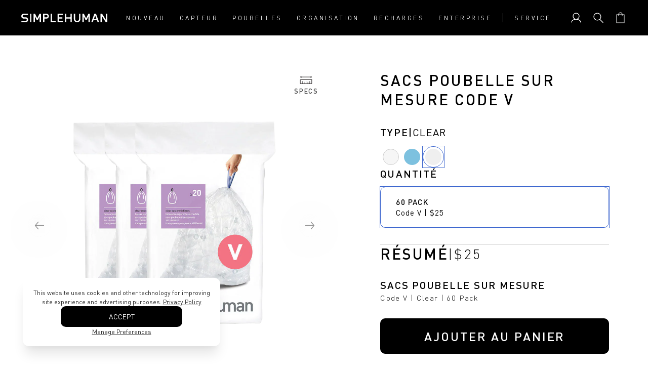

--- FILE ---
content_type: text/html; charset=utf-8
request_url: https://www.simplehuman.ca/fr/products/custom-fit-liners-code-v-clear?variant=32323290234916
body_size: 50925
content:
<!doctype html>
<html class="js" lang="fr">
  <head>
    
    



    

    
    
    <meta charset="utf-8">
    <meta http-equiv="X-UA-Compatible" content="IE=edge">
    <meta name="viewport" content="width=device-width, initial-scale=1, viewport-fit=cover">
    <meta name="theme-color" content="">
    <meta name="apple-mobile-web-app-capable" content="yes">
    <link rel="canonical" href="https://www.simplehuman.ca/fr/products/custom-fit-liners-code-v-clear">

    
    

    

    
      
  
    <link
      rel="alternate"
      hreflang="en-US"
      href="https://www.simplehuman.com/products/custom-fit-liners-code-v-clear"
    >
    <link
      rel="alternate"
      hreflang="de-DE"
      href="https://www.simplehuman.de/products/custom-fit-liners-code-v-clear"
    >
    <link
      rel="alternate"
      hreflang="es-ES"
      href="https://www.simplehuman.es/products/custom-fit-liners-code-v-clear"
    >
    <link
      rel="alternate"
      hreflang="fr-FR"
      href="https://www.simplehuman.fr/products/custom-fit-liners-code-v-clear"
    >
    <link
      rel="alternate"
      hreflang="en-IE"
      href="https://www.simplehuman.ie/products/custom-fit-liners-code-v-clear"
    >
    <link
      rel="alternate"
      hreflang="it-IT"
      href="https://www.simplehuman.it/products/custom-fit-liners-code-v-clear"
    >
    <link
      rel="alternate"
      hreflang="nl-NL"
      href="https://www.simplehuman.nl/products/custom-fit-liners-code-v-clear"
    >
    <link
      rel="alternate"
      hreflang="ja-JP"
      href="https://www.simplehuman.co.jp/products/custom-fit-liners-code-v-clear"
    >
    <link
      rel="alternate"
      hreflang="en-SG"
      href="https://www.simplehuman.com.sg/products/custom-fit-liners-code-v-clear"
    >
    <link
      rel="alternate"
      hreflang="en-AU"
      href="https://www.simplehuman.com.au/products/custom-fit-liners-code-v-clear"
    >
  


    
<link rel="icon" type="image/png" href="//www.simplehuman.ca/cdn/shop/files/SH-Favicon-Black.png?crop=center&height=32&v=1741810546&width=32"><link rel="preconnect" href="https://fonts.shopifycdn.com" crossorigin>

      <link rel="preload" href="//www.simplehuman.ca/cdn/shop/t/184/assets/DINPro_v2.woff2?v=141001330591342416981745450472" as="font" type="font/woff2" crossorigin>
      <link rel="preload" href="//www.simplehuman.ca/cdn/shop/t/184/assets/DINPro-Medium_v2.woff2?v=105847844439055203231745450474" as="font" type="font/woff2" crossorigin><title>simplehuman custom fit liners - code V 120 pack</title><style>
      .section-header .preload-logo {
        position: absolute;
        top: 50%;
        left: 50%;
        transform: translate(-50%, -50%);
        opacity: 0;
      }

      @media (max-width: 1199px) {
        .section-header .header-wrapper {
          position: relative;
        }

      

        .section-header.has-animation .main-logo--mobile,
        .section-header.has-animation .header__icons {
          opacity: 0;
        }

        .section-header.has-animation .preload-logo {
          opacity: 1;
        }

        .section-header.no-animation .main-logo--mobile,
        .section-header.no-animation .header__icons {
          opacity: 1;
        }
      }
    </style><meta name="description" content="The simplehuman custom fit liners are designed to fit perfectly in any simplehuman trash can and are made with durable plastic with thick seams to prevent tears.">
<script id="json-ld" type="application/ld+json">
    {
      "@context": "https://schema.org",
      "@type": "ProductGroup",
      "@id": "https://www.simplehuman.ca/fr/products/custom-fit-liners-code-v-clear#product",
      "productGroupID": "4861654859812",
      "name": "code V clair sacs poubelle sur mesure",
      "description": "Nos sacs sur mesure sont conçus pour s'adapter parfaitement à chacune de nos poubelles, de sorte qu'il n'y a ni débordement ni amas de sacs, et ils ne glissent jamais. Le plastique très épais et la conception à double couture évitent toute déchirure, même si vous remplissez la poubelle au maximum. Les paquets à distribution rapide permettent de saisir facilement les sacs un à un, sans aucun démêlage compliqué.",
      "url": "https://www.simplehuman.ca/fr/products/custom-fit-liners-code-v-clear",
      "mainEntityOfPage": {
        "@type": "WebPage",
        "@id": "https://www.simplehuman.ca/fr/products/custom-fit-liners-code-v-clear"
      },
      "brand": {
        "@type": "Brand",
        "name": "Simplehuman"
      },
      "image": ["https://www.simplehuman.ca/cdn/shop/files/CW0277_1-2022-07-15.png?v=1735926519&width=1200"
      ],"additionalProperty": [{
            "@type": "PropertyValue",
            "name": "Compatible Simplehuman Custom Fit Liner Codes",
            "value": "V"
          }],"offers": {"@type": "Offer",
        "price": "25.00","priceCurrency": "CAD",
        "availability": "https://schema.org/InStock",
        "url": "https://www.simplehuman.ca/fr/products/custom-fit-liners-code-v-clear"
      }
      ,"hasVariant": [{
              "@type": "Product",
              "sku": "CW0277",
              "name": "code V clair sacs poubelle sur mesure - Clear / 60 Pack",
              "isVariantOf": { "@id": "https://www.simplehuman.ca/fr/products/custom-fit-liners-code-v-clear#product" },"color": "Clear"
,"size": "60 Pack"
,"image": ["https://www.simplehuman.ca/cdn/shop/files/CW0277_1-2022-07-15.png?v=1735926519&width=1200"]
              ,"offers": {
                "@type": "Offer",
                "url": "https://www.simplehuman.ca/fr/products/custom-fit-liners-code-v-clear?variant=32323290234916",
                "price": "25.00",
                "priceCurrency": "CAD",
                "availability": "https://schema.org/InStock",
                "itemCondition": "https://schema.org/NewCondition"
              }}],"aggregateRating": {
            "@type": "AggregateRating",
            "ratingValue": "4.2",
            "reviewCount": "12",
            "bestRating": "5",
            "worstRating": "1"
          }}
  </script><script src="https://cdn.shopify.com/s/files/1/2804/6630/files/cozy_redirect.js?v=1727556483" defer></script><meta name="google-site-verification" content="TiQwg8XVE-KTI8RHwEWV9c_GxFZfefYWx_HWvDTQrAQ"><meta name="facebook-domain-verification" content="29b74utqben135bdyf5htfvy0q218w">

    


<meta property="og:site_name" content="Simplehuman CA">
<meta property="og:url" content="https://www.simplehuman.ca/fr/products/custom-fit-liners-code-v-clear">
<meta property="og:title" content="code V clair sacs poubelle sur mesure, 60 Pack - Simplehuman">
<meta property="og:type" content="product">
<meta property="og:description" content="The simplehuman custom fit liners are designed to fit perfectly in any simplehuman trash can and are made with durable plastic with thick seams to prevent tears."><meta property="og:price:amount" content="25.00">
  <meta property="og:price:currency" content="CAD">
      <meta property="og:image" content="http://www.simplehuman.ca/cdn/shop/files/CW0277_1-2022-07-15_1200x1200.png?v=1735926519">

      <meta property="og:image:secure_url" content="https://www.simplehuman.ca/cdn/shop/files/CW0277_1-2022-07-15_1200x1200.png?v=1735926519">

<meta name="twitter:site" content="@https://x.com/simplehuman">
<meta name="twitter:card" content="summary_large_image">
<meta name="twitter:title" content="code V clair sacs poubelle sur mesure, 60 Pack - Simplehuman">
<meta name="twitter:description" content="The simplehuman custom fit liners are designed to fit perfectly in any simplehuman trash can and are made with durable plastic with thick seams to prevent tears.">

<script>
  !(function () {
    var hasConsent = !1,
      consentData = null;
    try {
      var stored = localStorage.getItem('cookieConsent');
      if (stored && ((consentData = JSON.parse(stored)), (new Date() - new Date(consentData.timestamp)) / 864e5 <= 182))
        hasConsent = !0;
    } catch (e) {}

    // Load Shopify Customer Privacy API and restore/block consent FIRST
    // This runs independently of fbq initialization
    (function loadShopifyConsent(retryCount) {
      retryCount = retryCount || 0;
      var maxRetries = 50;
      if (window.Shopify && window.Shopify.loadFeatures) {
        window.Shopify.loadFeatures([{ name: 'consent-tracking-api', version: '0.1' }], function (err) {
          if (!err && window.Shopify && window.Shopify.customerPrivacy) {
            if (consentData && hasConsent) {
              // User has made a choice - restore their consent
              window.Shopify.customerPrivacy.setTrackingConsent(
                {
                  analytics: consentData.analytics || false,
                  marketing: consentData.marketing || false,
                  preferences: consentData.preferences || false,
                  sale_of_data: consentData.sale_of_data || false,
                },
                function () {}
              );
            } else {
              // No user consent yet - use force disable settings for initial blocking
              var consent = {};
              consent.marketing = false;
              if (window.Shopify.customerPrivacy.saleOfDataRegion()) {
                consent.sale_of_data = false;
              } else {}
              if (Object.keys(consent).length > 0) {
                window.Shopify.customerPrivacy.setTrackingConsent(consent, function () {});
              }
            }
          }
        });
      } else if (retryCount < maxRetries) {
        setTimeout(function() { loadShopifyConsent(retryCount + 1); }, 10);
      }
    })();

    // Initialize Meta Pixel (fbq) and set consent AFTER Shopify consent is set
    if (!window.fbq) {
      window.fbq = function () {
        window.fbq.callMethod ? window.fbq.callMethod.apply(window.fbq, arguments) : window.fbq.queue.push(arguments);
      };
      window.fbq.push = window.fbq;
      window.fbq.loaded = !1;
      window.fbq.version = '2.0';
      window.fbq.queue = [];
      window._fbq = window.fbq;
    }
    // Set Meta Pixel consent based on user's marketing choice
    if (hasConsent && consentData && !0 === consentData.marketing) {
      window.fbq('consent', 'grant');
    } else {
      window.fbq('consent', 'revoke');
    }

    // Monitor fbq loading status
    if (window.fbq) {
      var fbqCheck = setInterval(function () {
        if (window.fbq && (!0 === window.fbq.loaded || window.fbq.callMethod)) {
          clearInterval(fbqCheck);
        }
      }, 100);
      setTimeout(function () {
        clearInterval(fbqCheck);
      }, 5e3);
    }
  })();
</script>

<script src="//www.simplehuman.ca/cdn/shop/t/184/assets/constants.js?v=125461107853768835091745450473" defer="defer"></script>
    <script src="//www.simplehuman.ca/cdn/shop/t/184/assets/pubsub.js?v=158357773527763999511745450474" defer="defer"></script>
    <script src="//www.simplehuman.ca/cdn/shop/t/184/assets/global.js?v=46898101982449116701762395357" defer="defer"></script>
    <script src="//www.simplehuman.ca/cdn/shop/t/184/assets/swiper.min.js?v=61832341607625072331762395365" defer="defer"></script>
    <!-- <script src="//www.simplehuman.ca/cdn/shop/t/184/assets/aos.js?9831" defer="defer"></script> -->
    <script src="//www.simplehuman.ca/cdn/shop/t/184/assets/details-disclosure.js?v=13653116266235556501745450475" defer="defer"></script>
    <script src="//www.simplehuman.ca/cdn/shop/t/184/assets/details-modal.js?v=58432600220872397911755714047" defer="defer"></script>
    <script src="//www.simplehuman.ca/cdn/shop/t/184/assets/search-form.js?v=133129549252120666541745450474" defer="defer"></script><script src="//www.simplehuman.ca/cdn/shop/t/184/assets/gsap.min.js?v=117682502068894297391748799356" defer="defer"></script>
      
      <script src="//www.simplehuman.ca/cdn/shop/t/184/assets/scroll-animations.js?v=132975376506449414001745450473" defer="defer"></script>
      <script src="//www.simplehuman.ca/cdn/shop/t/184/assets/hover-animations.js?v=166401347615867047671745450474" defer="defer"></script>
      <!-- <script src="//www.simplehuman.ca/cdn/shop/t/184/assets/animations.js?v=88693664871331136111745450475" defer="defer"></script> --><script src="//www.simplehuman.ca/cdn/shop/t/184/assets/aws-amplify.min.js?v=50680611092771576131755714045" defer="defer"></script>
    <script src="//www.simplehuman.ca/cdn/shop/t/184/assets/parse-phone-number.min.js?v=36997638638685030151755714046" defer="defer"></script>
    <script src="//www.simplehuman.ca/cdn/shop/t/184/assets/modal-window.js?v=158677584140242166231759356950" defer="defer"></script>

    <script>window.performance && window.performance.mark && window.performance.mark('shopify.content_for_header.start');</script><meta id="shopify-digital-wallet" name="shopify-digital-wallet" content="/9594404900/digital_wallets/dialog">
<meta name="shopify-checkout-api-token" content="6e70a0d62c72e46958b1407e779e702c">
<meta id="in-context-paypal-metadata" data-shop-id="9594404900" data-venmo-supported="false" data-environment="production" data-locale="fr_FR" data-paypal-v4="true" data-currency="CAD">
<link rel="alternate" hreflang="x-default" href="https://www.simplehuman.ca/products/custom-fit-liners-code-v-clear">
<link rel="alternate" hreflang="en-CA" href="https://www.simplehuman.ca/products/custom-fit-liners-code-v-clear">
<link rel="alternate" hreflang="fr-CA" href="https://www.simplehuman.ca/fr/products/custom-fit-liners-code-v-clear">
<link rel="alternate" type="application/json+oembed" href="https://www.simplehuman.ca/fr/products/custom-fit-liners-code-v-clear.oembed">
<script async="async" src="/checkouts/internal/preloads.js?locale=fr-CA"></script>
<link rel="preconnect" href="https://shop.app" crossorigin="anonymous">
<script async="async" src="https://shop.app/checkouts/internal/preloads.js?locale=fr-CA&shop_id=9594404900" crossorigin="anonymous"></script>
<script id="apple-pay-shop-capabilities" type="application/json">{"shopId":9594404900,"countryCode":"CA","currencyCode":"CAD","merchantCapabilities":["supports3DS"],"merchantId":"gid:\/\/shopify\/Shop\/9594404900","merchantName":"Simplehuman CA","requiredBillingContactFields":["postalAddress","email","phone"],"requiredShippingContactFields":["postalAddress","email","phone"],"shippingType":"shipping","supportedNetworks":["visa","masterCard","amex","discover","interac","jcb"],"total":{"type":"pending","label":"Simplehuman CA","amount":"1.00"},"shopifyPaymentsEnabled":true,"supportsSubscriptions":true}</script>
<script id="shopify-features" type="application/json">{"accessToken":"6e70a0d62c72e46958b1407e779e702c","betas":["rich-media-storefront-analytics"],"domain":"www.simplehuman.ca","predictiveSearch":true,"shopId":9594404900,"locale":"fr"}</script>
<script>var Shopify = Shopify || {};
Shopify.shop = "simplehuman-ca.myshopify.com";
Shopify.locale = "fr";
Shopify.currency = {"active":"CAD","rate":"1.0"};
Shopify.country = "CA";
Shopify.theme = {"name":"Theme Engine 2.0 - PROD - CA","id":177760600430,"schema_name":"Dawn","schema_version":"15.2.0","theme_store_id":null,"role":"main"};
Shopify.theme.handle = "null";
Shopify.theme.style = {"id":null,"handle":null};
Shopify.cdnHost = "www.simplehuman.ca/cdn";
Shopify.routes = Shopify.routes || {};
Shopify.routes.root = "/fr/";</script>
<script type="module">!function(o){(o.Shopify=o.Shopify||{}).modules=!0}(window);</script>
<script>!function(o){function n(){var o=[];function n(){o.push(Array.prototype.slice.apply(arguments))}return n.q=o,n}var t=o.Shopify=o.Shopify||{};t.loadFeatures=n(),t.autoloadFeatures=n()}(window);</script>
<script>
  window.ShopifyPay = window.ShopifyPay || {};
  window.ShopifyPay.apiHost = "shop.app\/pay";
  window.ShopifyPay.redirectState = null;
</script>
<script id="shop-js-analytics" type="application/json">{"pageType":"product"}</script>
<script defer="defer" async type="module" src="//www.simplehuman.ca/cdn/shopifycloud/shop-js/modules/v2/client.init-shop-cart-sync_C9aZTsmn.fr.esm.js"></script>
<script defer="defer" async type="module" src="//www.simplehuman.ca/cdn/shopifycloud/shop-js/modules/v2/chunk.common_bWgz0IHB.esm.js"></script>
<script type="module">
  await import("//www.simplehuman.ca/cdn/shopifycloud/shop-js/modules/v2/client.init-shop-cart-sync_C9aZTsmn.fr.esm.js");
await import("//www.simplehuman.ca/cdn/shopifycloud/shop-js/modules/v2/chunk.common_bWgz0IHB.esm.js");

  window.Shopify.SignInWithShop?.initShopCartSync?.({"fedCMEnabled":true,"windoidEnabled":true});

</script>
<script>
  window.Shopify = window.Shopify || {};
  if (!window.Shopify.featureAssets) window.Shopify.featureAssets = {};
  window.Shopify.featureAssets['shop-js'] = {"shop-cart-sync":["modules/v2/client.shop-cart-sync_Lu2xB0nI.fr.esm.js","modules/v2/chunk.common_bWgz0IHB.esm.js"],"init-fed-cm":["modules/v2/client.init-fed-cm_BHY3XVMI.fr.esm.js","modules/v2/chunk.common_bWgz0IHB.esm.js"],"init-windoid":["modules/v2/client.init-windoid_DQt8Yj66.fr.esm.js","modules/v2/chunk.common_bWgz0IHB.esm.js"],"init-shop-email-lookup-coordinator":["modules/v2/client.init-shop-email-lookup-coordinator_-OaI8Mru.fr.esm.js","modules/v2/chunk.common_bWgz0IHB.esm.js"],"shop-toast-manager":["modules/v2/client.shop-toast-manager_WsmIdaTj.fr.esm.js","modules/v2/chunk.common_bWgz0IHB.esm.js"],"shop-button":["modules/v2/client.shop-button_Ds7QABx1.fr.esm.js","modules/v2/chunk.common_bWgz0IHB.esm.js"],"shop-login-button":["modules/v2/client.shop-login-button_DI2G5Rvm.fr.esm.js","modules/v2/chunk.common_bWgz0IHB.esm.js","modules/v2/chunk.modal_iE-IN4ix.esm.js"],"shop-cash-offers":["modules/v2/client.shop-cash-offers_CISSuUHO.fr.esm.js","modules/v2/chunk.common_bWgz0IHB.esm.js","modules/v2/chunk.modal_iE-IN4ix.esm.js"],"avatar":["modules/v2/client.avatar_BTnouDA3.fr.esm.js"],"init-shop-cart-sync":["modules/v2/client.init-shop-cart-sync_C9aZTsmn.fr.esm.js","modules/v2/chunk.common_bWgz0IHB.esm.js"],"init-shop-for-new-customer-accounts":["modules/v2/client.init-shop-for-new-customer-accounts_DnxSmG78.fr.esm.js","modules/v2/client.shop-login-button_DI2G5Rvm.fr.esm.js","modules/v2/chunk.common_bWgz0IHB.esm.js","modules/v2/chunk.modal_iE-IN4ix.esm.js"],"pay-button":["modules/v2/client.pay-button_rN6IpCKc.fr.esm.js","modules/v2/chunk.common_bWgz0IHB.esm.js"],"init-customer-accounts-sign-up":["modules/v2/client.init-customer-accounts-sign-up_CjjRqXoN.fr.esm.js","modules/v2/client.shop-login-button_DI2G5Rvm.fr.esm.js","modules/v2/chunk.common_bWgz0IHB.esm.js","modules/v2/chunk.modal_iE-IN4ix.esm.js"],"checkout-modal":["modules/v2/client.checkout-modal_CNe1AsNm.fr.esm.js","modules/v2/chunk.common_bWgz0IHB.esm.js","modules/v2/chunk.modal_iE-IN4ix.esm.js"],"init-customer-accounts":["modules/v2/client.init-customer-accounts_zFYpLkaF.fr.esm.js","modules/v2/client.shop-login-button_DI2G5Rvm.fr.esm.js","modules/v2/chunk.common_bWgz0IHB.esm.js","modules/v2/chunk.modal_iE-IN4ix.esm.js"],"lead-capture":["modules/v2/client.lead-capture_BoIJ9Gm3.fr.esm.js","modules/v2/chunk.common_bWgz0IHB.esm.js","modules/v2/chunk.modal_iE-IN4ix.esm.js"],"shop-follow-button":["modules/v2/client.shop-follow-button_D8cHgNw8.fr.esm.js","modules/v2/chunk.common_bWgz0IHB.esm.js","modules/v2/chunk.modal_iE-IN4ix.esm.js"],"shop-login":["modules/v2/client.shop-login_WgfU2Zbk.fr.esm.js","modules/v2/chunk.common_bWgz0IHB.esm.js","modules/v2/chunk.modal_iE-IN4ix.esm.js"],"payment-terms":["modules/v2/client.payment-terms_B7P9CQ-t.fr.esm.js","modules/v2/chunk.common_bWgz0IHB.esm.js","modules/v2/chunk.modal_iE-IN4ix.esm.js"]};
</script>
<script>(function() {
  var isLoaded = false;
  function asyncLoad() {
    if (isLoaded) return;
    isLoaded = true;
    var urls = ["https:\/\/cdn-loyalty.yotpo.com\/loader\/09TNKn1f4Kmng-MJJuIkxQ.js?shop=simplehuman-ca.myshopify.com","https:\/\/unpkg.com\/@happyreturns\/happyreturns-script-tag?shop=simplehuman-ca.myshopify.com","https:\/\/cdn.langshop.app\/buckets\/app\/libs\/storefront\/sdk.js?proxy_prefix=\/apps\/langshop\u0026source=sct\u0026shop=simplehuman-ca.myshopify.com"];
    for (var i = 0; i < urls.length; i++) {
      var s = document.createElement('script');
      s.type = 'text/javascript';
      s.async = true;
      s.src = urls[i];
      var x = document.getElementsByTagName('script')[0];
      x.parentNode.insertBefore(s, x);
    }
  };
  if(window.attachEvent) {
    window.attachEvent('onload', asyncLoad);
  } else {
    window.addEventListener('load', asyncLoad, false);
  }
})();</script>
<script id="__st">var __st={"a":9594404900,"offset":-28800,"reqid":"8e24557f-ba17-4fd0-a5ea-bf56ec1de558-1763487086","pageurl":"www.simplehuman.ca\/fr\/products\/custom-fit-liners-code-v-clear?variant=32323290234916","u":"06761e5037e3","p":"product","rtyp":"product","rid":4861654859812};</script>
<script>window.ShopifyPaypalV4VisibilityTracking = true;</script>
<script id="form-persister">!function(){'use strict';const t='contact',e='new_comment',n=[[t,t],['blogs',e],['comments',e],[t,'customer']],o='password',r='form_key',c=['recaptcha-v3-token','g-recaptcha-response','h-captcha-response',o],s=()=>{try{return window.sessionStorage}catch{return}},i='__shopify_v',u=t=>t.elements[r],a=function(){const t=[...n].map((([t,e])=>`form[action*='/${t}']:not([data-nocaptcha='true']) input[name='form_type'][value='${e}']`)).join(',');var e;return e=t,()=>e?[...document.querySelectorAll(e)].map((t=>t.form)):[]}();function m(t){const e=u(t);a().includes(t)&&(!e||!e.value)&&function(t){try{if(!s())return;!function(t){const e=s();if(!e)return;const n=u(t);if(!n)return;const o=n.value;o&&e.removeItem(o)}(t);const e=Array.from(Array(32),(()=>Math.random().toString(36)[2])).join('');!function(t,e){u(t)||t.append(Object.assign(document.createElement('input'),{type:'hidden',name:r})),t.elements[r].value=e}(t,e),function(t,e){const n=s();if(!n)return;const r=[...t.querySelectorAll(`input[type='${o}']`)].map((({name:t})=>t)),u=[...c,...r],a={};for(const[o,c]of new FormData(t).entries())u.includes(o)||(a[o]=c);n.setItem(e,JSON.stringify({[i]:1,action:t.action,data:a}))}(t,e)}catch(e){console.error('failed to persist form',e)}}(t)}const f=t=>{if('true'===t.dataset.persistBound)return;const e=function(t,e){const n=function(t){return'function'==typeof t.submit?t.submit:HTMLFormElement.prototype.submit}(t).bind(t);return function(){let t;return()=>{t||(t=!0,(()=>{try{e(),n()}catch(t){(t=>{console.error('form submit failed',t)})(t)}})(),setTimeout((()=>t=!1),250))}}()}(t,(()=>{m(t)}));!function(t,e){if('function'==typeof t.submit&&'function'==typeof e)try{t.submit=e}catch{}}(t,e),t.addEventListener('submit',(t=>{t.preventDefault(),e()})),t.dataset.persistBound='true'};!function(){function t(t){const e=(t=>{const e=t.target;return e instanceof HTMLFormElement?e:e&&e.form})(t);e&&m(e)}document.addEventListener('submit',t),document.addEventListener('DOMContentLoaded',(()=>{const e=a();for(const t of e)f(t);var n;n=document.body,new window.MutationObserver((t=>{for(const e of t)if('childList'===e.type&&e.addedNodes.length)for(const t of e.addedNodes)1===t.nodeType&&'FORM'===t.tagName&&a().includes(t)&&f(t)})).observe(n,{childList:!0,subtree:!0,attributes:!1}),document.removeEventListener('submit',t)}))}()}();</script>
<script integrity="sha256-52AcMU7V7pcBOXWImdc/TAGTFKeNjmkeM1Pvks/DTgc=" data-source-attribution="shopify.loadfeatures" defer="defer" src="//www.simplehuman.ca/cdn/shopifycloud/storefront/assets/storefront/load_feature-81c60534.js" crossorigin="anonymous"></script>
<script crossorigin="anonymous" defer="defer" src="//www.simplehuman.ca/cdn/shopifycloud/storefront/assets/shopify_pay/storefront-65b4c6d7.js?v=20250812"></script>
<script data-source-attribution="shopify.dynamic_checkout.dynamic.init">var Shopify=Shopify||{};Shopify.PaymentButton=Shopify.PaymentButton||{isStorefrontPortableWallets:!0,init:function(){window.Shopify.PaymentButton.init=function(){};var t=document.createElement("script");t.src="https://www.simplehuman.ca/cdn/shopifycloud/portable-wallets/latest/portable-wallets.fr.js",t.type="module",document.head.appendChild(t)}};
</script>
<script data-source-attribution="shopify.dynamic_checkout.buyer_consent">
  function portableWalletsHideBuyerConsent(e){var t=document.getElementById("shopify-buyer-consent"),n=document.getElementById("shopify-subscription-policy-button");t&&n&&(t.classList.add("hidden"),t.setAttribute("aria-hidden","true"),n.removeEventListener("click",e))}function portableWalletsShowBuyerConsent(e){var t=document.getElementById("shopify-buyer-consent"),n=document.getElementById("shopify-subscription-policy-button");t&&n&&(t.classList.remove("hidden"),t.removeAttribute("aria-hidden"),n.addEventListener("click",e))}window.Shopify?.PaymentButton&&(window.Shopify.PaymentButton.hideBuyerConsent=portableWalletsHideBuyerConsent,window.Shopify.PaymentButton.showBuyerConsent=portableWalletsShowBuyerConsent);
</script>
<script data-source-attribution="shopify.dynamic_checkout.cart.bootstrap">document.addEventListener("DOMContentLoaded",(function(){function t(){return document.querySelector("shopify-accelerated-checkout-cart, shopify-accelerated-checkout")}if(t())Shopify.PaymentButton.init();else{new MutationObserver((function(e,n){t()&&(Shopify.PaymentButton.init(),n.disconnect())})).observe(document.body,{childList:!0,subtree:!0})}}));
</script>
<link id="shopify-accelerated-checkout-styles" rel="stylesheet" media="screen" href="https://www.simplehuman.ca/cdn/shopifycloud/portable-wallets/latest/accelerated-checkout-backwards-compat.css" crossorigin="anonymous">
<style id="shopify-accelerated-checkout-cart">
        #shopify-buyer-consent {
  margin-top: 1em;
  display: inline-block;
  width: 100%;
}

#shopify-buyer-consent.hidden {
  display: none;
}

#shopify-subscription-policy-button {
  background: none;
  border: none;
  padding: 0;
  text-decoration: underline;
  font-size: inherit;
  cursor: pointer;
}

#shopify-subscription-policy-button::before {
  box-shadow: none;
}

      </style>
<script id="sections-script" data-sections="header" defer="defer" src="//www.simplehuman.ca/cdn/shop/t/184/compiled_assets/scripts.js?9831"></script>
<script>window.performance && window.performance.mark && window.performance.mark('shopify.content_for_header.end');</script>


    <style data-shopify>
      @font-face {
        font-family: DINPro;
        src: url('//www.simplehuman.ca/cdn/shop/t/184/assets/DINPro_v2.woff2?v=141001330591342416981745450472') format('woff2'), url('//www.simplehuman.ca/cdn/shop/t/184/assets/DINPro_v2.woff?v=139045860229013867831745450476') format('woff');
        font-weight: normal;
        font-style: normal;
        font-display: swap;
      }
      @font-face {
        font-family: DINPro-Light;
        src: url('//www.simplehuman.ca/cdn/shop/t/184/assets/DINPro-Light_v2.woff2?v=91178697012022602241745450474') format('woff2'), url('//www.simplehuman.ca/cdn/shop/t/184/assets/DINPro-Light_v2.woff?v=33182341378235787111745450473') format('woff');
        font-weight: normal;
        font-style: normal;
        font-display: swap;
      }
      @font-face {
        font-family: DINPro-Medium;
        src: url('//www.simplehuman.ca/cdn/shop/t/184/assets/DINPro-Medium_v2.woff2?v=105847844439055203231745450474') format('woff2'), url('//www.simplehuman.ca/cdn/shop/t/184/assets/DINPro-Medium_v2.woff?v=179362293412084888421745450474') format('woff');
        font-weight: normal;
        font-style: normal;
        font-display: swap;
      }
      @font-face {
        font-family: DINPro-Bold;
        src: url('//www.simplehuman.ca/cdn/shop/t/184/assets/DINPro-Bold_v2.woff2?v=10776222322681742001745450473') format('woff2'), url('//www.simplehuman.ca/cdn/shop/t/184/assets/DINPro-Bold_v2.woff?v=62108535644256085671745450473') format('woff');
        font-weight: normal;
        font-style: normal;
        font-display: swap;
      }

      @font-face {
  font-family: Lato;
  font-weight: 300;
  font-style: normal;
  font-display: optional;
  src: url("//www.simplehuman.ca/cdn/fonts/lato/lato_n3.a7080ececf6191f1dd5b0cb021691ca9b855c876.woff2") format("woff2"),
       url("//www.simplehuman.ca/cdn/fonts/lato/lato_n3.61e34b2ff7341f66543eb08e8c47eef9e1cde558.woff") format("woff");
}

      @font-face {
  font-family: Lato;
  font-weight: 700;
  font-style: normal;
  font-display: optional;
  src: url("//www.simplehuman.ca/cdn/fonts/lato/lato_n7.900f219bc7337bc57a7a2151983f0a4a4d9d5dcf.woff2") format("woff2"),
       url("//www.simplehuman.ca/cdn/fonts/lato/lato_n7.a55c60751adcc35be7c4f8a0313f9698598612ee.woff") format("woff");
}

      @font-face {
  font-family: Lato;
  font-weight: 300;
  font-style: italic;
  font-display: optional;
  src: url("//www.simplehuman.ca/cdn/fonts/lato/lato_i3.d6f478a3beb94baebd09d08550010692d0969f6e.woff2") format("woff2"),
       url("//www.simplehuman.ca/cdn/fonts/lato/lato_i3.881ba892942c15b0c0c25c0b311d6481b5311015.woff") format("woff");
}

      @font-face {
  font-family: Lato;
  font-weight: 700;
  font-style: italic;
  font-display: optional;
  src: url("//www.simplehuman.ca/cdn/fonts/lato/lato_i7.16ba75868b37083a879b8dd9f2be44e067dfbf92.woff2") format("woff2"),
       url("//www.simplehuman.ca/cdn/fonts/lato/lato_i7.4c07c2b3b7e64ab516aa2f2081d2bb0366b9dce8.woff") format("woff");
}

      @font-face {
  font-family: Lato;
  font-weight: 400;
  font-style: normal;
  font-display: optional;
  src: url("//www.simplehuman.ca/cdn/fonts/lato/lato_n4.c3b93d431f0091c8be23185e15c9d1fee1e971c5.woff2") format("woff2"),
       url("//www.simplehuman.ca/cdn/fonts/lato/lato_n4.d5c00c781efb195594fd2fd4ad04f7882949e327.woff") format("woff");
}


      
        :root,
        .color-scheme-1 {
          --color-background: 255,255,255;
        
          --gradient-background: #ffffff;
        

        

        --color-foreground: 0,0,0;
        --color-background-contrast: 191,191,191;
        --color-shadow: 0,0,0;
        --color-button: 43,190,216;
        --color-button-text: 255,255,255;
        --color-secondary-button: 255,255,255;
        --color-secondary-button-text: 0,0,0;
        --color-link: 0,0,0;
        --color-badge-foreground: 0,0,0;
        --color-badge-background: 255,255,255;
        --color-badge-border: 0,0,0;
        --payment-terms-background-color: rgb(255 255 255);
      }
      
        
        .color-scheme-2 {
          --color-background: 245,245,247;
        
          --gradient-background: #f5f5f7;
        

        

        --color-foreground: 18,18,18;
        --color-background-contrast: 174,174,190;
        --color-shadow: 18,18,18;
        --color-button: 18,18,18;
        --color-button-text: 243,243,243;
        --color-secondary-button: 245,245,247;
        --color-secondary-button-text: 18,18,18;
        --color-link: 18,18,18;
        --color-badge-foreground: 18,18,18;
        --color-badge-background: 245,245,247;
        --color-badge-border: 18,18,18;
        --payment-terms-background-color: rgb(245 245 247);
      }
      
        
        .color-scheme-3 {
          --color-background: 0,0,0;
        
          --gradient-background: rgba(0, 0, 0, .8);
        

        

        --color-foreground: 255,255,255;
        --color-background-contrast: 128,128,128;
        --color-shadow: 18,18,18;
        --color-button: 255,255,255;
        --color-button-text: 0,0,0;
        --color-secondary-button: 0,0,0;
        --color-secondary-button-text: 255,255,255;
        --color-link: 255,255,255;
        --color-badge-foreground: 255,255,255;
        --color-badge-background: 0,0,0;
        --color-badge-border: 255,255,255;
        --payment-terms-background-color: rgb(0 0 0);
      }
      
        
        .color-scheme-4 {
          --color-background: 0,0,0;
        
          --gradient-background: #000000;
        

        

        --color-foreground: 255,255,255;
        --color-background-contrast: 128,128,128;
        --color-shadow: 18,18,18;
        --color-button: 255,255,255;
        --color-button-text: 18,18,18;
        --color-secondary-button: 0,0,0;
        --color-secondary-button-text: 255,255,255;
        --color-link: 255,255,255;
        --color-badge-foreground: 255,255,255;
        --color-badge-background: 0,0,0;
        --color-badge-border: 255,255,255;
        --payment-terms-background-color: rgb(0 0 0);
      }
      
        
        .color-scheme-5 {
          --color-background: 51,79,180;
        
          --gradient-background: #334fb4;
        

        

        --color-foreground: 255,255,255;
        --color-background-contrast: 23,35,81;
        --color-shadow: 51,79,180;
        --color-button: 255,255,255;
        --color-button-text: 51,79,180;
        --color-secondary-button: 51,79,180;
        --color-secondary-button-text: 255,255,255;
        --color-link: 255,255,255;
        --color-badge-foreground: 255,255,255;
        --color-badge-background: 51,79,180;
        --color-badge-border: 255,255,255;
        --payment-terms-background-color: rgb(51 79 180);
      }
      
        
        .color-scheme-9b23090c-07d5-4aa9-9572-6714ca78e235 {
          --color-background: 245,245,247;
        
          --gradient-background: #f5f5f7;
        

        

        --color-foreground: 0,0,0;
        --color-background-contrast: 174,174,190;
        --color-shadow: 0,0,0;
        --color-button: 193,204,37;
        --color-button-text: 255,255,255;
        --color-secondary-button: 245,245,247;
        --color-secondary-button-text: 0,0,0;
        --color-link: 0,0,0;
        --color-badge-foreground: 0,0,0;
        --color-badge-background: 245,245,247;
        --color-badge-border: 0,0,0;
        --payment-terms-background-color: rgb(245 245 247);
      }
      
        
        .color-scheme-ab347452-6369-4c07-ad1a-016ff4cbc80e {
          --color-background: 29,29,31;
        
          --gradient-background: #1d1d1f;
        

        

        --color-foreground: 153,153,153;
        --color-background-contrast: 41,41,44;
        --color-shadow: 0,0,0;
        --color-button: 43,190,216;
        --color-button-text: 255,255,255;
        --color-secondary-button: 29,29,31;
        --color-secondary-button-text: 29,29,31;
        --color-link: 29,29,31;
        --color-badge-foreground: 153,153,153;
        --color-badge-background: 29,29,31;
        --color-badge-border: 153,153,153;
        --payment-terms-background-color: rgb(29 29 31);
      }
      

      body, .color-scheme-1, .color-scheme-2, .color-scheme-3, .color-scheme-4, .color-scheme-5, .color-scheme-9b23090c-07d5-4aa9-9572-6714ca78e235, .color-scheme-ab347452-6369-4c07-ad1a-016ff4cbc80e {
        color: rgba(var(--color-foreground), 0.75);
        background-color: rgb(var(--color-background));
      }

      :root {
        --font-body-family: DINPro, Lato, sans-serif;
        --font-body-style: normal;
        --font-body-weight: 300;
        --font-body-weight-bold: 600;

        --font-heading-family: DINPro, Lato, sans-serif;
        --font-heading-style: normal;
        --font-heading-weight: 400;

        --font-body-scale: 1.0;
        --font-heading-scale: 1.0;

        --font-pdp-title-font-size: 30px;
        --font-pdp-title-font-size--tablet: 3vw;
        --font-pdp-title-font-size--mobile: 21px;
        --font-pdp-heading-font-size: 20px;
        --font-pdp-heading-font-size--tablet: 2vw;
        --font-pdp-heading-font-size--mobile: 15px;
        --font-pdp-body-font-size: 15px;
        --font-pdp-body-font-size--tablet: 15px;
        --font-pdp-body-font-size--mobile: 15px;
        --font-pdp-button-font-size: 24px;
        --font-pdp-button-font-size--tablet: 24px;
        --font-pdp-button-font-size--mobile: 18px;

        --media-padding: px;
        --media-border-opacity: 0.05;
        --media-border-width: 0px;
        --media-radius: 0px;
        --media-shadow-opacity: 0.0;
        --media-shadow-horizontal-offset: 0px;
        --media-shadow-vertical-offset: 4px;
        --media-shadow-blur-radius: 5px;
        --media-shadow-visible: 0;

        --page-width: 144rem;
        --page-width-margin: 0rem;

        --product-card-image-padding: 0.0rem;
        --product-card-corner-radius: 0.0rem;
        --product-card-text-alignment: left;
        --product-card-border-width: 0.0rem;
        --product-card-border-opacity: 0.1;
        --product-card-shadow-opacity: 0.0;
        --product-card-shadow-visible: 0;
        --product-card-shadow-horizontal-offset: 0.0rem;
        --product-card-shadow-vertical-offset: 0.4rem;
        --product-card-shadow-blur-radius: 0.5rem;

        --collection-card-image-padding: 0.0rem;
        --collection-card-corner-radius: 0.0rem;
        --collection-card-text-alignment: left;
        --collection-card-border-width: 0.0rem;
        --collection-card-border-opacity: 0.1;
        --collection-card-shadow-opacity: 0.0;
        --collection-card-shadow-visible: 0;
        --collection-card-shadow-horizontal-offset: 0.0rem;
        --collection-card-shadow-vertical-offset: 0.4rem;
        --collection-card-shadow-blur-radius: 0.5rem;

        --blog-card-image-padding: 0.0rem;
        --blog-card-corner-radius: 0.0rem;
        --blog-card-text-alignment: left;
        --blog-card-border-width: 0.0rem;
        --blog-card-border-opacity: 0.1;
        --blog-card-shadow-opacity: 0.0;
        --blog-card-shadow-visible: 0;
        --blog-card-shadow-horizontal-offset: 0.0rem;
        --blog-card-shadow-vertical-offset: 0.4rem;
        --blog-card-shadow-blur-radius: 0.5rem;

        --badge-corner-radius: 4.0rem;

        --popup-border-width: 1px;
        --popup-border-opacity: 0.1;
        --popup-corner-radius: 0px;
        --popup-shadow-opacity: 0.05;
        --popup-shadow-horizontal-offset: 0px;
        --popup-shadow-vertical-offset: 4px;
        --popup-shadow-blur-radius: 5px;

        --drawer-border-width: 1px;
        --drawer-border-opacity: 0.1;
        --drawer-shadow-opacity: 0.0;
        --drawer-shadow-horizontal-offset: 0px;
        --drawer-shadow-vertical-offset: 4px;
        --drawer-shadow-blur-radius: 5px;

        --spacing-sections-desktop: 0px;
        --spacing-sections-mobile: 0px;

        --grid-desktop-vertical-spacing: 8px;
        --grid-desktop-horizontal-spacing: 8px;
        --grid-mobile-vertical-spacing: 4px;
        --grid-mobile-horizontal-spacing: 4px;

        --text-boxes-border-opacity: 0.1;
        --text-boxes-border-width: 0px;
        --text-boxes-radius: 0px;
        --text-boxes-shadow-opacity: 0.0;
        --text-boxes-shadow-visible: 0;
        --text-boxes-shadow-horizontal-offset: 0px;
        --text-boxes-shadow-vertical-offset: 4px;
        --text-boxes-shadow-blur-radius: 5px;

        --buttons-radius: 2px;
        --buttons-radius-outset: 3px;
        --buttons-border-width: 1px;
        --buttons-border-opacity: 1.0;
        --buttons-shadow-opacity: 0.0;
        --buttons-shadow-visible: 0;
        --buttons-shadow-horizontal-offset: 0px;
        --buttons-shadow-vertical-offset: 4px;
        --buttons-shadow-blur-radius: 5px;
        --buttons-border-offset: 0.3px;

        --inputs-radius: 2px;
        --inputs-border-width: 1px;
        --inputs-border-opacity: 0.55;
        --inputs-shadow-opacity: 0.0;
        --inputs-shadow-horizontal-offset: 0px;
        --inputs-margin-offset: 0px;
        --inputs-shadow-vertical-offset: 4px;
        --inputs-shadow-blur-radius: 5px;
        --inputs-radius-outset: 3px;

        --variant-pills-radius: 2px;
        --variant-pills-border-width: 1px;
        --variant-pills-border-opacity: 0.55;
        --variant-pills-shadow-opacity: 0.0;
        --variant-pills-shadow-horizontal-offset: 0px;
        --variant-pills-shadow-vertical-offset: 4px;
        --variant-pills-shadow-blur-radius: 5px;

        --color-blue: #3F68CF;
        --color-light-blue: #2bbed8;
        --color-gray: #979797;
        --color-grey: #979797;
        --color-budda-gold: #b4bd00;
        --color-light-green: #a3c300;
        --color-green: #c1cd23;
        --color-light-gray: #cacaca;
        --color-light-gray-text: #555555;
        --color-purple: #a87cb9;
        --color-purple-bright: #561CDE;
        --color-dark-grey: #4a4a4a;
        --color-light-grey: #cacaca;
        --color-brushed-grey: #f6f6f8;
        --color-light-grey-f5f5f5: #f6f6f8;
        --color-off-white: #f6f6f8;
        --color-gray98: #fafafa;
        --color-orange: #ffa400;
        --color-white: #ffffff;
        --color-near-black: #1c1c1c;
        --color-black: #000000;
        --color-black-1f1f1f: #1f1f1f;
        --color-red: #ed1d25;
        --color-warmer-red: #e91c3f;
      }

      *,
      *::before,
      *::after {
        box-sizing: inherit;
      }

      html {
        box-sizing: border-box;
        font-size: calc(var(--font-body-scale) * 62.5%);
        height: 100%;
      }

      body {
        display: grid;
        grid-template-rows: auto auto 1fr auto;
        grid-template-columns: 100%;
        min-height: 100%;
        margin: 0;
        font-size: 1.5rem;
        line-height: calc(1 + 0.8 / var(--font-body-scale));
        font-family: var(--font-body-family);
        font-style: var(--font-body-style);
        font-weight: var(--font-body-weight);
        -webkit-font-smoothing: antialiased;
        -moz-osx-font-smoothing: grayscale;
      }

      @media screen and (min-width: 750px) {
        body {
          font-size: 1.6rem;
        }
      }

      @media screen and (min-width: 820px) {
        #MainContent {
          min-height: calc(100vh - 490px);
        }
      }
    </style>

    <link href="//www.simplehuman.ca/cdn/shop/t/184/assets/tailwind.min.css?v=74736419770477730361762542951" rel="stylesheet" type="text/css" media="all" />
    <link href="//www.simplehuman.ca/cdn/shop/t/184/assets/base.css?v=154289585364146093931762395348" rel="stylesheet" type="text/css" media="all" />

    
      <link rel="stylesheet" href="//www.simplehuman.ca/cdn/shop/t/184/assets/font-awesome.css?v=25241439869683984731745450475" media="print" onload="this.media='all'">
    
    <link rel="stylesheet" href="//www.simplehuman.ca/cdn/shop/t/184/assets/swiper.min.css?v=113495007303684348401745450475" media="print" onload="this.media='all'">
    <link rel="stylesheet" href="//www.simplehuman.ca/cdn/shop/t/184/assets/brand.css?v=169300715904569958091755714047" media="print" onload="this.media='all'">
    <link rel="stylesheet" href="//www.simplehuman.ca/cdn/shop/t/184/assets/custom.css?v=20624744632179776081759957006" media="print" onload="this.media='all'">
    
    <link rel="stylesheet" href="//www.simplehuman.ca/cdn/shop/t/184/assets/component-cart-items.css?v=92561193265227747661759356948" media="print" onload="this.media='all'"><link href="//www.simplehuman.ca/cdn/shop/t/184/assets/component-cart-drawer.css?v=109254635949939089791745450474" rel="stylesheet" type="text/css" media="all" />
      <link href="//www.simplehuman.ca/cdn/shop/t/184/assets/component-cart.css?v=7114222241051582681748799349" rel="stylesheet" type="text/css" media="all" />
      <link href="//www.simplehuman.ca/cdn/shop/t/184/assets/component-totals.css?v=60240910463215937001745450475" rel="stylesheet" type="text/css" media="all" />
      <link href="//www.simplehuman.ca/cdn/shop/t/184/assets/component-price.css?v=86492900545307355601745450475" rel="stylesheet" type="text/css" media="all" />
      <link href="//www.simplehuman.ca/cdn/shop/t/184/assets/component-discounts.css?v=152760482443307489271745450473" rel="stylesheet" type="text/css" media="all" />

    
    
    
    
    
    
    
    
    
<link href="//www.simplehuman.ca/cdn/shop/t/184/assets/component-localization-form.css?v=170315343355214948141745450476" rel="stylesheet" type="text/css" media="all" />
      <script src="//www.simplehuman.ca/cdn/shop/t/184/assets/localization-form.js?v=144176611646395275351745450475" defer="defer"></script><link
        rel="stylesheet"
        href="//www.simplehuman.ca/cdn/shop/t/184/assets/component-predictive-search.css?v=166044563683161329311745450474"
        media="print"
        onload="this.media='all'"
      ><script>
      if (Shopify.designMode) {
        document.documentElement.classList.add('shopify-design-mode');
      }
    </script>

    
<!-- Google Tag Manager -->
<script>
  (function (w, d, s, l, i) {
    w[l] = w[l] || [];
    w[l].push({ 'gtm.start': new Date().getTime(), event: 'gtm.js' });
    var f = d.getElementsByTagName(s)[0],
      j = d.createElement(s),
      dl = l != 'dataLayer' ? '&l=' + l : '';
    j.async = true;
    j.src = 'https://www.googletagmanager.com/gtm.js?id=' + i + dl;
    f.parentNode.insertBefore(j, f);
  })(window, document, 'script', 'dataLayer', 'GTM-KPW87VR');
</script>
<!-- End Google Tag Manager -->

<script>
      document.documentElement.className = document.documentElement.className.replace('no-js', '');

      window.elementLoaded = function(element) {
        element.classList.add('AnimateOnLoad--preloaded');
      };

      window.triggerResize = function() {
        if (window.debouncedResize) {
          debouncedResize();
        }
      };

      window.theme = { shop_url: "https://www.simplehuman.ca", customer_id: "", customer_logged_in:false, moneyFormat:"${{amount}}", enable_subscribe_checkbox:false, currency:"CAD", account_phone_number_required:true, enable_membership_logik:false, local_subfolder: "", translations: { register_form: { all_fields_required: "All fields are required.", invalid_verification_code: "Invalid verification code.", invalid_phone: "Invalid phone number.", password_requirements_all: "Password must be at least 8 characters and contain at least one number and one uppercase letter.", password_requirements_number: "Password must contain at least one number.", password_requirements_uppercase: "Password must contain at least one uppercase letter.", password_requirements_length: "Password must be at least 8 characters.", password_requirements_number_uppercase: "Password must contain at least one number and one uppercase letter.", password_requirements_number_only: "Password must contain at least one number.", password_requirements_uppercase_only: "Password must contain at least one uppercase letter." } }, forethought_ai_id: "", gorgias_chat_id_support: "01JTPGM7NSPJ0GREPG85D7S0D6", gorgias_chat_id_product_questions: "", sh_api_domain: "api-v2.simplehuman.com", sh_webform_url: "https://api-v2.simplehuman.com/v1/shopify/webform-ca/", sh_io_domain: 'api.v1.prod.aws.simplehuman.io', aws_cognito: { region: 'us-west-2', user_pool_id: 'us-west-2_5NKLi7vrQ',
user_pool_web_client_id: '2nc5qgt29ajge4f29cp88f0v8h' }, country_code: "CA",
login_title: "enter your password", login_sign_in: "sign in", phone_pattern: "^(1\s?)?\(?([2-9][0-8][0-9])\)?[\-.● ]?([2-9][0-9]{2})[\-.● ]?([0-9]{4})", required_field: "This is a required field.", invalid_email: "Please enter a valid email address.", invalid_phone: "Invalid phone number.", invalid_verification_code: "Invalid verification code", invalid_password: "Must contain at least one number and one uppercase letter, and at least 8 or more characters.", savings_text: "savings", swatches_theme_url: "", swatches_updated_at: "1596587296", country_code: "CA",

carousels: {}, storefront_token: "", collection_scale: { product_image_scale_extra_large: "", product_image_scale_large: "", product_image_scale_medium_large: "", product_image_scale_medium: "", product_image_scale_small: "", product_image_scale_extra_small: "", }, yotpo_app_key: "dd40cTEozmrwVXir7pQSJFoKKh5Lp2zcvBDQpXcZ", affirm_id: "", forethought_ai_id: "",
gorgias_chat_id_support: "01JTPGM7NSPJ0GREPG85D7S0D6", gorgias_chat_id_product_questions: "", sh_api_domain: "api-v2.simplehuman.com", sh_webform_url: "https://api-v2.simplehuman.com/v1/shopify/webform-ca/",
personalization_max_inputs: 2, shipping_message_override:
false, ships_free_threshold: "100", ships_free: "Free Shipping", ships_free_under_threshold: "Free Shipping Over $100", pdp_delivery_time_cutoff:12, pdp_delivery_message: "  ", pdp_delivery_message_delivers_by: "Delivers by", pdp_delivery_message_ships: "Ships", pdp_delivery_message_today: "Today", pdp_delivery_message_tomorrow: "Tomorrow", pdp_delivery_message_monday: "Monday", pdp_delivery_message_tuesday: "Tuesday", pdp_delivery_message_personalization: "in 3-5 days", troubleshooting_steps: "We are working on getting you troubleshooting information for this product.", registration_feed_url: "https://cdn.shopify.com/s/files/1/2804/6630/files/product_json_US.json", choose_file_copy: "choose file", file_selected_copy: "file selected", show_all_results_for: "show all results for", hello_kitty: "view our Hello Kitty® x simplehuman collection", gift_cards: "view our simplehuman gift cards", newsletter_thank_you: "thank you!", newsletter_submit: "submit", products_copy: "products", disable_checkout: "false", enable_new_registration_flow:false, show_subscriptions_in_account:false, show_subscriptions_on_ldp:false, show_subscriptions_on_pdp:false, enable_for_member_only:false, free_gift_ccode_exclusions: "", free_gift_Y_limit: "1", custom_footer_newsletter_enabled: "true", recaptcha_site_key: "6LeaDUEhAAAAANW45PxwNBDYsYnW4-OL98flKZAX", ga4_id: "", };

    </script>

    
    
<!-- BEGIN app block: shopify://apps/microsoft-clarity/blocks/clarity_js/31c3d126-8116-4b4a-8ba1-baeda7c4aeea -->
<script type="text/javascript">
  (function (c, l, a, r, i, t, y) {
    c[a] = c[a] || function () { (c[a].q = c[a].q || []).push(arguments); };
    t = l.createElement(r); t.async = 1; t.src = "https://www.clarity.ms/tag/" + i + "?ref=shopify";
    y = l.getElementsByTagName(r)[0]; y.parentNode.insertBefore(t, y);

    c.Shopify.loadFeatures([{ name: "consent-tracking-api", version: "0.1" }], error => {
      if (error) {
        console.error("Error loading Shopify features:", error);
        return;
      }

      c[a]('consentv2', {
        ad_Storage: c.Shopify.customerPrivacy.marketingAllowed() ? "granted" : "denied",
        analytics_Storage: c.Shopify.customerPrivacy.analyticsProcessingAllowed() ? "granted" : "denied",
      });
    });

    l.addEventListener("visitorConsentCollected", function (e) {
      c[a]('consentv2', {
        ad_Storage: e.detail.marketingAllowed ? "granted" : "denied",
        analytics_Storage: e.detail.analyticsAllowed ? "granted" : "denied",
      });
    });
  })(window, document, "clarity", "script", "u3mn9w21w9");
</script>



<!-- END app block --><!-- BEGIN app block: shopify://apps/yotpo-product-reviews/blocks/settings/eb7dfd7d-db44-4334-bc49-c893b51b36cf -->


<script type="text/javascript">
  (function e(){var e=document.createElement("script");
  e.type="text/javascript",e.async=true,
  e.src="//staticw2.yotpo.com//widget.js?lang=fr";
  var t=document.getElementsByTagName("script")[0];
  t.parentNode.insertBefore(e,t)})();
</script>



  
<!-- END app block --><link href="https://monorail-edge.shopifysvc.com" rel="dns-prefetch">
<script>(function(){if ("sendBeacon" in navigator && "performance" in window) {try {var session_token_from_headers = performance.getEntriesByType('navigation')[0].serverTiming.find(x => x.name == '_s').description;} catch {var session_token_from_headers = undefined;}var session_cookie_matches = document.cookie.match(/_shopify_s=([^;]*)/);var session_token_from_cookie = session_cookie_matches && session_cookie_matches.length === 2 ? session_cookie_matches[1] : "";var session_token = session_token_from_headers || session_token_from_cookie || "";function handle_abandonment_event(e) {var entries = performance.getEntries().filter(function(entry) {return /monorail-edge.shopifysvc.com/.test(entry.name);});if (!window.abandonment_tracked && entries.length === 0) {window.abandonment_tracked = true;var currentMs = Date.now();var navigation_start = performance.timing.navigationStart;var payload = {shop_id: 9594404900,url: window.location.href,navigation_start,duration: currentMs - navigation_start,session_token,page_type: "product"};window.navigator.sendBeacon("https://monorail-edge.shopifysvc.com/v1/produce", JSON.stringify({schema_id: "online_store_buyer_site_abandonment/1.1",payload: payload,metadata: {event_created_at_ms: currentMs,event_sent_at_ms: currentMs}}));}}window.addEventListener('pagehide', handle_abandonment_event);}}());</script>
<script id="web-pixels-manager-setup">(function e(e,d,r,n,o){if(void 0===o&&(o={}),!Boolean(null===(a=null===(i=window.Shopify)||void 0===i?void 0:i.analytics)||void 0===a?void 0:a.replayQueue)){var i,a;window.Shopify=window.Shopify||{};var t=window.Shopify;t.analytics=t.analytics||{};var s=t.analytics;s.replayQueue=[],s.publish=function(e,d,r){return s.replayQueue.push([e,d,r]),!0};try{self.performance.mark("wpm:start")}catch(e){}var l=function(){var e={modern:/Edge?\/(1{2}[4-9]|1[2-9]\d|[2-9]\d{2}|\d{4,})\.\d+(\.\d+|)|Firefox\/(1{2}[4-9]|1[2-9]\d|[2-9]\d{2}|\d{4,})\.\d+(\.\d+|)|Chrom(ium|e)\/(9{2}|\d{3,})\.\d+(\.\d+|)|(Maci|X1{2}).+ Version\/(15\.\d+|(1[6-9]|[2-9]\d|\d{3,})\.\d+)([,.]\d+|)( \(\w+\)|)( Mobile\/\w+|) Safari\/|Chrome.+OPR\/(9{2}|\d{3,})\.\d+\.\d+|(CPU[ +]OS|iPhone[ +]OS|CPU[ +]iPhone|CPU IPhone OS|CPU iPad OS)[ +]+(15[._]\d+|(1[6-9]|[2-9]\d|\d{3,})[._]\d+)([._]\d+|)|Android:?[ /-](13[3-9]|1[4-9]\d|[2-9]\d{2}|\d{4,})(\.\d+|)(\.\d+|)|Android.+Firefox\/(13[5-9]|1[4-9]\d|[2-9]\d{2}|\d{4,})\.\d+(\.\d+|)|Android.+Chrom(ium|e)\/(13[3-9]|1[4-9]\d|[2-9]\d{2}|\d{4,})\.\d+(\.\d+|)|SamsungBrowser\/([2-9]\d|\d{3,})\.\d+/,legacy:/Edge?\/(1[6-9]|[2-9]\d|\d{3,})\.\d+(\.\d+|)|Firefox\/(5[4-9]|[6-9]\d|\d{3,})\.\d+(\.\d+|)|Chrom(ium|e)\/(5[1-9]|[6-9]\d|\d{3,})\.\d+(\.\d+|)([\d.]+$|.*Safari\/(?![\d.]+ Edge\/[\d.]+$))|(Maci|X1{2}).+ Version\/(10\.\d+|(1[1-9]|[2-9]\d|\d{3,})\.\d+)([,.]\d+|)( \(\w+\)|)( Mobile\/\w+|) Safari\/|Chrome.+OPR\/(3[89]|[4-9]\d|\d{3,})\.\d+\.\d+|(CPU[ +]OS|iPhone[ +]OS|CPU[ +]iPhone|CPU IPhone OS|CPU iPad OS)[ +]+(10[._]\d+|(1[1-9]|[2-9]\d|\d{3,})[._]\d+)([._]\d+|)|Android:?[ /-](13[3-9]|1[4-9]\d|[2-9]\d{2}|\d{4,})(\.\d+|)(\.\d+|)|Mobile Safari.+OPR\/([89]\d|\d{3,})\.\d+\.\d+|Android.+Firefox\/(13[5-9]|1[4-9]\d|[2-9]\d{2}|\d{4,})\.\d+(\.\d+|)|Android.+Chrom(ium|e)\/(13[3-9]|1[4-9]\d|[2-9]\d{2}|\d{4,})\.\d+(\.\d+|)|Android.+(UC? ?Browser|UCWEB|U3)[ /]?(15\.([5-9]|\d{2,})|(1[6-9]|[2-9]\d|\d{3,})\.\d+)\.\d+|SamsungBrowser\/(5\.\d+|([6-9]|\d{2,})\.\d+)|Android.+MQ{2}Browser\/(14(\.(9|\d{2,})|)|(1[5-9]|[2-9]\d|\d{3,})(\.\d+|))(\.\d+|)|K[Aa][Ii]OS\/(3\.\d+|([4-9]|\d{2,})\.\d+)(\.\d+|)/},d=e.modern,r=e.legacy,n=navigator.userAgent;return n.match(d)?"modern":n.match(r)?"legacy":"unknown"}(),u="modern"===l?"modern":"legacy",c=(null!=n?n:{modern:"",legacy:""})[u],f=function(e){return[e.baseUrl,"/wpm","/b",e.hashVersion,"modern"===e.buildTarget?"m":"l",".js"].join("")}({baseUrl:d,hashVersion:r,buildTarget:u}),m=function(e){var d=e.version,r=e.bundleTarget,n=e.surface,o=e.pageUrl,i=e.monorailEndpoint;return{emit:function(e){var a=e.status,t=e.errorMsg,s=(new Date).getTime(),l=JSON.stringify({metadata:{event_sent_at_ms:s},events:[{schema_id:"web_pixels_manager_load/3.1",payload:{version:d,bundle_target:r,page_url:o,status:a,surface:n,error_msg:t},metadata:{event_created_at_ms:s}}]});if(!i)return console&&console.warn&&console.warn("[Web Pixels Manager] No Monorail endpoint provided, skipping logging."),!1;try{return self.navigator.sendBeacon.bind(self.navigator)(i,l)}catch(e){}var u=new XMLHttpRequest;try{return u.open("POST",i,!0),u.setRequestHeader("Content-Type","text/plain"),u.send(l),!0}catch(e){return console&&console.warn&&console.warn("[Web Pixels Manager] Got an unhandled error while logging to Monorail."),!1}}}}({version:r,bundleTarget:l,surface:e.surface,pageUrl:self.location.href,monorailEndpoint:e.monorailEndpoint});try{o.browserTarget=l,function(e){var d=e.src,r=e.async,n=void 0===r||r,o=e.onload,i=e.onerror,a=e.sri,t=e.scriptDataAttributes,s=void 0===t?{}:t,l=document.createElement("script"),u=document.querySelector("head"),c=document.querySelector("body");if(l.async=n,l.src=d,a&&(l.integrity=a,l.crossOrigin="anonymous"),s)for(var f in s)if(Object.prototype.hasOwnProperty.call(s,f))try{l.dataset[f]=s[f]}catch(e){}if(o&&l.addEventListener("load",o),i&&l.addEventListener("error",i),u)u.appendChild(l);else{if(!c)throw new Error("Did not find a head or body element to append the script");c.appendChild(l)}}({src:f,async:!0,onload:function(){if(!function(){var e,d;return Boolean(null===(d=null===(e=window.Shopify)||void 0===e?void 0:e.analytics)||void 0===d?void 0:d.initialized)}()){var d=window.webPixelsManager.init(e)||void 0;if(d){var r=window.Shopify.analytics;r.replayQueue.forEach((function(e){var r=e[0],n=e[1],o=e[2];d.publishCustomEvent(r,n,o)})),r.replayQueue=[],r.publish=d.publishCustomEvent,r.visitor=d.visitor,r.initialized=!0}}},onerror:function(){return m.emit({status:"failed",errorMsg:"".concat(f," has failed to load")})},sri:function(e){var d=/^sha384-[A-Za-z0-9+/=]+$/;return"string"==typeof e&&d.test(e)}(c)?c:"",scriptDataAttributes:o}),m.emit({status:"loading"})}catch(e){m.emit({status:"failed",errorMsg:(null==e?void 0:e.message)||"Unknown error"})}}})({shopId: 9594404900,storefrontBaseUrl: "https://www.simplehuman.ca",extensionsBaseUrl: "https://extensions.shopifycdn.com/cdn/shopifycloud/web-pixels-manager",monorailEndpoint: "https://monorail-edge.shopifysvc.com/unstable/produce_batch",surface: "storefront-renderer",enabledBetaFlags: ["2dca8a86"],webPixelsConfigList: [{"id":"1776451950","configuration":"{\"projectId\":\"u3mn9w21w9\"}","eventPayloadVersion":"v1","runtimeContext":"STRICT","scriptVersion":"737156edc1fafd4538f270df27821f1c","type":"APP","apiClientId":240074326017,"privacyPurposes":[],"capabilities":["advanced_dom_events"],"dataSharingAdjustments":{"protectedCustomerApprovalScopes":[]}},{"id":"1072791918","configuration":"{\"config\":\"{\\\"google_tag_ids\\\":[\\\"G-DKTYB83BZ2\\\",\\\"AW-16485885212\\\"],\\\"gtag_events\\\":[{\\\"type\\\":\\\"search\\\",\\\"action_label\\\":[\\\"G-DKTYB83BZ2\\\",\\\"AW-16485885212\\\/G8EmCK_8v8saEJzKirU9\\\"]},{\\\"type\\\":\\\"begin_checkout\\\",\\\"action_label\\\":[\\\"G-DKTYB83BZ2\\\",\\\"AW-16485885212\\\/OphGCOP0v8saEJzKirU9\\\"]},{\\\"type\\\":\\\"view_item\\\",\\\"action_label\\\":[\\\"G-DKTYB83BZ2\\\",\\\"AW-16485885212\\\/M_p4CKz8v8saEJzKirU9\\\"]},{\\\"type\\\":\\\"purchase\\\",\\\"action_label\\\":[\\\"G-DKTYB83BZ2\\\",\\\"AW-16485885212\\\/xlh-COD0v8saEJzKirU9\\\"]},{\\\"type\\\":\\\"page_view\\\",\\\"action_label\\\":[\\\"G-DKTYB83BZ2\\\",\\\"AW-16485885212\\\/HWR1COn0v8saEJzKirU9\\\"]},{\\\"type\\\":\\\"add_payment_info\\\",\\\"action_label\\\":[\\\"G-DKTYB83BZ2\\\",\\\"AW-16485885212\\\/mG-nCLL8v8saEJzKirU9\\\"]},{\\\"type\\\":\\\"add_to_cart\\\",\\\"action_label\\\":[\\\"G-DKTYB83BZ2\\\",\\\"AW-16485885212\\\/oJlGCOb0v8saEJzKirU9\\\"]}],\\\"enable_monitoring_mode\\\":false}\"}","eventPayloadVersion":"v1","runtimeContext":"OPEN","scriptVersion":"b2a88bafab3e21179ed38636efcd8a93","type":"APP","apiClientId":1780363,"privacyPurposes":[],"dataSharingAdjustments":{"protectedCustomerApprovalScopes":["read_customer_address","read_customer_email","read_customer_name","read_customer_personal_data","read_customer_phone"]}},{"id":"257196068","configuration":"{\"pixel_id\":\"1771148237129681\",\"pixel_type\":\"facebook_pixel\"}","eventPayloadVersion":"v1","runtimeContext":"OPEN","scriptVersion":"ca16bc87fe92b6042fbaa3acc2fbdaa6","type":"APP","apiClientId":2329312,"privacyPurposes":["ANALYTICS","MARKETING","SALE_OF_DATA"],"dataSharingAdjustments":{"protectedCustomerApprovalScopes":["read_customer_address","read_customer_email","read_customer_name","read_customer_personal_data","read_customer_phone"]}},{"id":"shopify-app-pixel","configuration":"{}","eventPayloadVersion":"v1","runtimeContext":"STRICT","scriptVersion":"0450","apiClientId":"shopify-pixel","type":"APP","privacyPurposes":["ANALYTICS","MARKETING"]},{"id":"shopify-custom-pixel","eventPayloadVersion":"v1","runtimeContext":"LAX","scriptVersion":"0450","apiClientId":"shopify-pixel","type":"CUSTOM","privacyPurposes":["ANALYTICS","MARKETING"]}],isMerchantRequest: false,initData: {"shop":{"name":"Simplehuman CA","paymentSettings":{"currencyCode":"CAD"},"myshopifyDomain":"simplehuman-ca.myshopify.com","countryCode":"CA","storefrontUrl":"https:\/\/www.simplehuman.ca\/fr"},"customer":null,"cart":null,"checkout":null,"productVariants":[{"price":{"amount":25.0,"currencyCode":"CAD"},"product":{"title":"code V clair sacs poubelle sur mesure","vendor":"Simplehuman","id":"4861654859812","untranslatedTitle":"code V clair sacs poubelle sur mesure","url":"\/fr\/products\/custom-fit-liners-code-v-clear","type":"Liners"},"id":"32323290234916","image":{"src":"\/\/www.simplehuman.ca\/cdn\/shop\/files\/CW0277_1-2022-07-15.png?v=1735926519"},"sku":"CW0277","title":"Clear \/ 60 Pack","untranslatedTitle":"60 Pack"},{"price":{"amount":36.5,"currencyCode":"CAD"},"product":{"title":"code V clair sacs poubelle sur mesure","vendor":"Simplehuman","id":"4861654859812","untranslatedTitle":"code V clair sacs poubelle sur mesure","url":"\/fr\/products\/custom-fit-liners-code-v-clear","type":"Liners"},"id":"32323290398756","image":{"src":"\/\/www.simplehuman.ca\/cdn\/shop\/files\/CW0277HC-V-x2_74369dd3-92f5-44d8-a634-84a4e247050e.jpg?v=1753905225"},"sku":"CW0277HC","title":"Clear \/ 120 Pack","untranslatedTitle":"120 Pack"},{"price":{"amount":70.0,"currencyCode":"CAD"},"product":{"title":"code V clair sacs poubelle sur mesure","vendor":"Simplehuman","id":"4861654859812","untranslatedTitle":"code V clair sacs poubelle sur mesure","url":"\/fr\/products\/custom-fit-liners-code-v-clear","type":"Liners"},"id":"32323290300452","image":{"src":"\/\/www.simplehuman.ca\/cdn\/shop\/files\/CW0277MC_1.png?v=1753905225"},"sku":"CW0277MC","title":"Clear \/ 240 Pack","untranslatedTitle":"240 Pack"}],"purchasingCompany":null},},"https://www.simplehuman.ca/cdn","ae1676cfwd2530674p4253c800m34e853cb",{"modern":"","legacy":""},{"shopId":"9594404900","storefrontBaseUrl":"https:\/\/www.simplehuman.ca","extensionBaseUrl":"https:\/\/extensions.shopifycdn.com\/cdn\/shopifycloud\/web-pixels-manager","surface":"storefront-renderer","enabledBetaFlags":"[\"2dca8a86\"]","isMerchantRequest":"false","hashVersion":"ae1676cfwd2530674p4253c800m34e853cb","publish":"custom","events":"[[\"page_viewed\",{}],[\"product_viewed\",{\"productVariant\":{\"price\":{\"amount\":25.0,\"currencyCode\":\"CAD\"},\"product\":{\"title\":\"code V clair sacs poubelle sur mesure\",\"vendor\":\"Simplehuman\",\"id\":\"4861654859812\",\"untranslatedTitle\":\"code V clair sacs poubelle sur mesure\",\"url\":\"\/fr\/products\/custom-fit-liners-code-v-clear\",\"type\":\"Liners\"},\"id\":\"32323290234916\",\"image\":{\"src\":\"\/\/www.simplehuman.ca\/cdn\/shop\/files\/CW0277_1-2022-07-15.png?v=1735926519\"},\"sku\":\"CW0277\",\"title\":\"Clear \/ 60 Pack\",\"untranslatedTitle\":\"60 Pack\"}}]]"});</script><script>
  window.ShopifyAnalytics = window.ShopifyAnalytics || {};
  window.ShopifyAnalytics.meta = window.ShopifyAnalytics.meta || {};
  window.ShopifyAnalytics.meta.currency = 'CAD';
  var meta = {"product":{"id":4861654859812,"gid":"gid:\/\/shopify\/Product\/4861654859812","vendor":"Simplehuman","type":"Liners","variants":[{"id":32323290234916,"price":2500,"name":"code V clair sacs poubelle sur mesure - Clear \/ 60 Pack","public_title":"Clear \/ 60 Pack","sku":"CW0277"},{"id":32323290398756,"price":3650,"name":"code V clair sacs poubelle sur mesure - Clear \/ 120 Pack","public_title":"Clear \/ 120 Pack","sku":"CW0277HC"},{"id":32323290300452,"price":7000,"name":"code V clair sacs poubelle sur mesure - Clear \/ 240 Pack","public_title":"Clear \/ 240 Pack","sku":"CW0277MC"}],"remote":false},"page":{"pageType":"product","resourceType":"product","resourceId":4861654859812}};
  for (var attr in meta) {
    window.ShopifyAnalytics.meta[attr] = meta[attr];
  }
</script>
<script class="analytics">
  (function () {
    var customDocumentWrite = function(content) {
      var jquery = null;

      if (window.jQuery) {
        jquery = window.jQuery;
      } else if (window.Checkout && window.Checkout.$) {
        jquery = window.Checkout.$;
      }

      if (jquery) {
        jquery('body').append(content);
      }
    };

    var hasLoggedConversion = function(token) {
      if (token) {
        return document.cookie.indexOf('loggedConversion=' + token) !== -1;
      }
      return false;
    }

    var setCookieIfConversion = function(token) {
      if (token) {
        var twoMonthsFromNow = new Date(Date.now());
        twoMonthsFromNow.setMonth(twoMonthsFromNow.getMonth() + 2);

        document.cookie = 'loggedConversion=' + token + '; expires=' + twoMonthsFromNow;
      }
    }

    var trekkie = window.ShopifyAnalytics.lib = window.trekkie = window.trekkie || [];
    if (trekkie.integrations) {
      return;
    }
    trekkie.methods = [
      'identify',
      'page',
      'ready',
      'track',
      'trackForm',
      'trackLink'
    ];
    trekkie.factory = function(method) {
      return function() {
        var args = Array.prototype.slice.call(arguments);
        args.unshift(method);
        trekkie.push(args);
        return trekkie;
      };
    };
    for (var i = 0; i < trekkie.methods.length; i++) {
      var key = trekkie.methods[i];
      trekkie[key] = trekkie.factory(key);
    }
    trekkie.load = function(config) {
      trekkie.config = config || {};
      trekkie.config.initialDocumentCookie = document.cookie;
      var first = document.getElementsByTagName('script')[0];
      var script = document.createElement('script');
      script.type = 'text/javascript';
      script.onerror = function(e) {
        var scriptFallback = document.createElement('script');
        scriptFallback.type = 'text/javascript';
        scriptFallback.onerror = function(error) {
                var Monorail = {
      produce: function produce(monorailDomain, schemaId, payload) {
        var currentMs = new Date().getTime();
        var event = {
          schema_id: schemaId,
          payload: payload,
          metadata: {
            event_created_at_ms: currentMs,
            event_sent_at_ms: currentMs
          }
        };
        return Monorail.sendRequest("https://" + monorailDomain + "/v1/produce", JSON.stringify(event));
      },
      sendRequest: function sendRequest(endpointUrl, payload) {
        // Try the sendBeacon API
        if (window && window.navigator && typeof window.navigator.sendBeacon === 'function' && typeof window.Blob === 'function' && !Monorail.isIos12()) {
          var blobData = new window.Blob([payload], {
            type: 'text/plain'
          });

          if (window.navigator.sendBeacon(endpointUrl, blobData)) {
            return true;
          } // sendBeacon was not successful

        } // XHR beacon

        var xhr = new XMLHttpRequest();

        try {
          xhr.open('POST', endpointUrl);
          xhr.setRequestHeader('Content-Type', 'text/plain');
          xhr.send(payload);
        } catch (e) {
          console.log(e);
        }

        return false;
      },
      isIos12: function isIos12() {
        return window.navigator.userAgent.lastIndexOf('iPhone; CPU iPhone OS 12_') !== -1 || window.navigator.userAgent.lastIndexOf('iPad; CPU OS 12_') !== -1;
      }
    };
    Monorail.produce('monorail-edge.shopifysvc.com',
      'trekkie_storefront_load_errors/1.1',
      {shop_id: 9594404900,
      theme_id: 177760600430,
      app_name: "storefront",
      context_url: window.location.href,
      source_url: "//www.simplehuman.ca/cdn/s/trekkie.storefront.308893168db1679b4a9f8a086857af995740364f.min.js"});

        };
        scriptFallback.async = true;
        scriptFallback.src = '//www.simplehuman.ca/cdn/s/trekkie.storefront.308893168db1679b4a9f8a086857af995740364f.min.js';
        first.parentNode.insertBefore(scriptFallback, first);
      };
      script.async = true;
      script.src = '//www.simplehuman.ca/cdn/s/trekkie.storefront.308893168db1679b4a9f8a086857af995740364f.min.js';
      first.parentNode.insertBefore(script, first);
    };
    trekkie.load(
      {"Trekkie":{"appName":"storefront","development":false,"defaultAttributes":{"shopId":9594404900,"isMerchantRequest":null,"themeId":177760600430,"themeCityHash":"18375000228844710615","contentLanguage":"fr","currency":"CAD"},"isServerSideCookieWritingEnabled":true,"monorailRegion":"shop_domain","enabledBetaFlags":["f0df213a"]},"Session Attribution":{},"S2S":{"facebookCapiEnabled":true,"source":"trekkie-storefront-renderer","apiClientId":580111}}
    );

    var loaded = false;
    trekkie.ready(function() {
      if (loaded) return;
      loaded = true;

      window.ShopifyAnalytics.lib = window.trekkie;

      var originalDocumentWrite = document.write;
      document.write = customDocumentWrite;
      try { window.ShopifyAnalytics.merchantGoogleAnalytics.call(this); } catch(error) {};
      document.write = originalDocumentWrite;

      window.ShopifyAnalytics.lib.page(null,{"pageType":"product","resourceType":"product","resourceId":4861654859812,"shopifyEmitted":true});

      var match = window.location.pathname.match(/checkouts\/(.+)\/(thank_you|post_purchase)/)
      var token = match? match[1]: undefined;
      if (!hasLoggedConversion(token)) {
        setCookieIfConversion(token);
        window.ShopifyAnalytics.lib.track("Viewed Product",{"currency":"CAD","variantId":32323290234916,"productId":4861654859812,"productGid":"gid:\/\/shopify\/Product\/4861654859812","name":"code V clair sacs poubelle sur mesure - Clear \/ 60 Pack","price":"25.00","sku":"CW0277","brand":"Simplehuman","variant":"Clear \/ 60 Pack","category":"Liners","nonInteraction":true,"remote":false},undefined,undefined,{"shopifyEmitted":true});
      window.ShopifyAnalytics.lib.track("monorail:\/\/trekkie_storefront_viewed_product\/1.1",{"currency":"CAD","variantId":32323290234916,"productId":4861654859812,"productGid":"gid:\/\/shopify\/Product\/4861654859812","name":"code V clair sacs poubelle sur mesure - Clear \/ 60 Pack","price":"25.00","sku":"CW0277","brand":"Simplehuman","variant":"Clear \/ 60 Pack","category":"Liners","nonInteraction":true,"remote":false,"referer":"https:\/\/www.simplehuman.ca\/fr\/products\/custom-fit-liners-code-v-clear?variant=32323290234916"});
      }
    });


        var eventsListenerScript = document.createElement('script');
        eventsListenerScript.async = true;
        eventsListenerScript.src = "//www.simplehuman.ca/cdn/shopifycloud/storefront/assets/shop_events_listener-3da45d37.js";
        document.getElementsByTagName('head')[0].appendChild(eventsListenerScript);

})();</script>
  <script>
  if (!window.ga || (window.ga && typeof window.ga !== 'function')) {
    window.ga = function ga() {
      (window.ga.q = window.ga.q || []).push(arguments);
      if (window.Shopify && window.Shopify.analytics && typeof window.Shopify.analytics.publish === 'function') {
        window.Shopify.analytics.publish("ga_stub_called", {}, {sendTo: "google_osp_migration"});
      }
      console.error("Shopify's Google Analytics stub called with:", Array.from(arguments), "\nSee https://help.shopify.com/manual/promoting-marketing/pixels/pixel-migration#google for more information.");
    };
    if (window.Shopify && window.Shopify.analytics && typeof window.Shopify.analytics.publish === 'function') {
      window.Shopify.analytics.publish("ga_stub_initialized", {}, {sendTo: "google_osp_migration"});
    }
  }
</script>
<script
  defer
  src="https://www.simplehuman.ca/cdn/shopifycloud/perf-kit/shopify-perf-kit-2.1.2.min.js"
  data-application="storefront-renderer"
  data-shop-id="9594404900"
  data-render-region="gcp-us-central1"
  data-page-type="product"
  data-theme-instance-id="177760600430"
  data-theme-name="Dawn"
  data-theme-version="15.2.0"
  data-monorail-region="shop_domain"
  data-resource-timing-sampling-rate="10"
  data-shs="true"
  data-shs-beacon="true"
  data-shs-export-with-fetch="true"
  data-shs-logs-sample-rate="1"
></script>
</head><body
    id="body_product--custom-fit-liners-code-v-clear"
    class="template-product-base country-code-ca locale-fr language- gradient animate--hover-default base"
  >
    <a
      class="skip-to-content-link visually-hidden tw-font-DINProMedium tw-bg-white tw-text-black tw-uppercase tw-rounded-[10px] tw-py-[10px] tw-px-[20px]"
      href="#MainContent"
      tabindex="0"
    >
      Ignorer et passer au contenu
    </a>

<link href="//www.simplehuman.ca/cdn/shop/t/184/assets/quantity-popover.css?v=129068967981937647381745450475" rel="stylesheet" type="text/css" media="all" />
<link href="//www.simplehuman.ca/cdn/shop/t/184/assets/component-card.css?v=120341546515895839841745450473" rel="stylesheet" type="text/css" media="all" />

<script src="//www.simplehuman.ca/cdn/shop/t/184/assets/cart.js?v=148182069149868003731758232230" defer="defer"></script>
<script src="//www.simplehuman.ca/cdn/shop/t/184/assets/quantity-popover.js?v=987015268078116491745450475" defer="defer"></script>

<style>
  .drawer {
    visibility: hidden;
  }

  #CartDrawer .product-option {
    color: #000;
    font-size: 12px;
    font-style: normal;
    font-weight: 350;
    line-height: 138.1%; /* 16.572px */
    letter-spacing: 0.96px;
  }

  #CartDrawer .cartDrawerRemoveItemText {
    color: #999;
    font-family: DINPro, 'Lato', Helvetica, sans-serif;
    font-size: 13.297px;
    font-style: normal;
    font-weight: 350;
    line-height: 138.1%;
    letter-spacing: 1.995px;
    text-decoration-line: underline;
    text-decoration-style: solid;
    text-decoration-skip-ink: none;
    text-decoration-thickness: auto;
    text-underline-offset: auto;
    text-underline-position: from-font;
    width: fit-content;
    min-height: fit-content;
  }
</style>

<cart-drawer class="drawer is-empty">
  <div id="CartDrawer" class="cart-drawer">
    <div id="CartDrawer-Overlay" class="cart-drawer__overlay"></div>
    <div
      class="drawer__inner gradient color-scheme-1"
      role="dialog"
      aria-modal="true"
      aria-label="Votre panier"
      tabindex="-1"
    >
      <div class="drawer__header">
        <h2 class="drawer__heading !tw-font-DINProLight !tw-mb-0">your bag is empty
        </h2>
        <button
          class="drawer__close"
          type="button"
          onclick="this.closest('cart-drawer').close()"
          aria-label="Fermer"
        >
          <span class="svg-wrapper"><svg xmlns="http://www.w3.org/2000/svg" fill="none" class="icon icon-close" style="z-index: 10;" viewBox="0 0 18 17"><path fill="currentColor" d="M.865 15.978a.5.5 0 0 0 .707.707l7.433-7.431 7.579 7.282a.501.501 0 0 0 .846-.37.5.5 0 0 0-.153-.351L9.712 8.546l7.417-7.416a.5.5 0 1 0-.707-.708L8.991 7.853 1.413.573a.5.5 0 1 0-.693.72l7.563 7.268z"/></svg>
</span>
        </button>
      </div><div class="drawer__inner-empty">
          <div class="cart-drawer__warnings center">
            <div class="cart-drawer__empty-content tw-mt-40px md:tw-mt-75px">
              <div class="OffCanvasCart__contents empty"><div class="CMS-Block__Cta-Wrapper">
                    <a
                      href="/fr/collections/trash-can-by-room-kitchen"
                      class="CMS-Block__Cta tw-flex tw-items-center tw-justify-center tw-w-full tw-min-h-47px md:tw-min-h-52px tw-mb-20px tw-text-[16px] min-820:tw-text-[20px] tw-font-normal tw-text-dark_grey tw-border tw-border-solid tw-border-[#4a4a4a] tw-transition tw-duration-200 hover:tw-text-white hover:tw-bg-dark_grey"
                    >
                      Shop Trash Cans
                    </a>
                  </div><div class="CMS-Block__Cta-Wrapper">
                    <a
                      href="/fr/pages/category-sensor-pump"
                      class="CMS-Block__Cta tw-flex tw-items-center tw-justify-center tw-w-full tw-min-h-47px md:tw-min-h-52px tw-mb-20px tw-text-[16px] min-820:tw-text-[20px] tw-font-normal tw-text-dark_grey tw-border tw-border-solid tw-border-[#4a4a4a] tw-transition tw-duration-200 hover:tw-text-white hover:tw-bg-dark_grey"
                    >
                      Shop Sensor Pump
                    </a>
                  </div><div class="CMS-Block__Cta-Wrapper">
                    <a
                      href="/fr/pages/category-sensor-mirror"
                      class="CMS-Block__Cta tw-flex tw-items-center tw-justify-center tw-w-full tw-min-h-47px md:tw-min-h-52px tw-mb-20px tw-text-[16px] min-820:tw-text-[20px] tw-font-normal tw-text-dark_grey tw-border tw-border-solid tw-border-[#4a4a4a] tw-transition tw-duration-200 hover:tw-text-white hover:tw-bg-dark_grey"
                    >
                      Shop Sensor Mirror
                    </a>
                  </div><div class="CMS-Block__Cta-Wrapper">
                    <a
                      href="/fr/collections/custom-fit-liners"
                      class="CMS-Block__Cta tw-flex tw-items-center tw-justify-center tw-w-full tw-min-h-47px md:tw-min-h-52px tw-mb-20px tw-text-[16px] min-820:tw-text-[20px] tw-font-normal tw-text-dark_grey tw-border tw-border-solid tw-border-[#4a4a4a] tw-transition tw-duration-200 hover:tw-text-white hover:tw-bg-dark_grey"
                    >
                      Shop Custom Fit Liners
                    </a>
                  </div><div class="CMS-Block__Cta-Wrapper">
                    <a
                      href="/fr/collections/refills-soap"
                      class="CMS-Block__Cta tw-flex tw-items-center tw-justify-center tw-w-full tw-min-h-47px md:tw-min-h-52px tw-mb-20px tw-text-[16px] min-820:tw-text-[20px] tw-font-normal tw-text-dark_grey tw-border tw-border-solid tw-border-[#4a4a4a] tw-transition tw-duration-200 hover:tw-text-white hover:tw-bg-dark_grey"
                    >
                      Shop Hand + Dish Soap Refills
                    </a>
                  </div><div class="CMS-Block__Cta-Wrapper">
                    <a
                      href="/fr/collections/matte-black-shop"
                      class="CMS-Block__Cta tw-flex tw-items-center tw-justify-center tw-w-full tw-min-h-47px md:tw-min-h-52px tw-mb-20px tw-text-[16px] min-820:tw-text-[20px] tw-font-normal tw-text-dark_grey tw-border tw-border-solid tw-border-[#4a4a4a] tw-transition tw-duration-200 hover:tw-text-white hover:tw-bg-dark_grey"
                    >
                      Shop Matte Black Collection
                    </a>
                  </div></div>
            </div>
          </div>
        </div><cart-drawer-items
        
          class=" is-empty"
        
      >
        <form
          action="/fr/cart"
          id="CartDrawer-Form"
          class="cart__contents cart-drawer__form"
          method="post"
        >
          <div id="CartDrawer-CartItems" class="drawer__contents js-contents"><p id="CartDrawer-LiveRegionText" class="visually-hidden" role="status"></p>
            <p id="CartDrawer-LineItemStatus" class="visually-hidden" aria-hidden="true" role="status">
              Chargement en cours...
            </p>
          </div>
          <div id="CartDrawer-CartErrors" role="alert"></div>
        </form>
      </cart-drawer-items>

      <script
        type="application/json"
        data-json-config-cart
      >
        {
          "items": []
        }
      </script>

      <div class="drawer__footer"><!-- Start blocks -->
        <!-- Subtotals -->

        <div class="cart-drawer__footer" >
          <div></div>

          <div
            class="totals "
            role="status"
          >
            <h2 class="totals__total">Total estimé</h2>
            <p class="totals__total-value">$0.00 CAD</p>
          </div>

          <small class="tax-note caption-large rte ">Taxes, réductions et frais d’expédition calculés à l’étape du paiement.
</small>
        </div>

        <!-- CTAs -->

        <div class="cart__ctas" >
          <button
            type="submit"
            id="CartDrawer-Checkout"
            class="cart__checkout-button button"
            name="checkout"
            form="CartDrawer-Form"
            
              disabled
            
          >
            Procéder au paiement
          </button>
        </div>
      </div>
    </div>
  </div>
</cart-drawer>
<!-- BEGIN sections: header-group -->
<div id="shopify-section-sections--24543575081326__header" class="shopify-section shopify-section-group-header-group section-header"><link rel="stylesheet" href="//www.simplehuman.ca/cdn/shop/t/184/assets/component-list-menu.css?v=151968516119678728991745450474" media="print" onload="this.media='all'">
<link rel="stylesheet" href="//www.simplehuman.ca/cdn/shop/t/184/assets/component-search.css?v=29774041574649230781755714046" media="print" onload="this.media='all'">
<link rel="stylesheet" href="//www.simplehuman.ca/cdn/shop/t/184/assets/component-menu-drawer.css?v=66906624729382576411755714045" media="print" onload="this.media='all'">
<link rel="stylesheet" href="//www.simplehuman.ca/cdn/shop/t/184/assets/component-cart-notification.css?v=54116361853792938221745450474" media="print" onload="this.media='all'"><link rel="stylesheet" href="//www.simplehuman.ca/cdn/shop/t/184/assets/component-price.css?v=86492900545307355601745450475" media="print" onload="this.media='all'"><link rel="stylesheet" href="//www.simplehuman.ca/cdn/shop/t/184/assets/component-mega-menu.css?v=84790664069555467851759356948" media="print" onload="this.media='all'"><style>
  header-drawer {
    justify-self: start;
/*
    margin-left: -1.2rem;
*/
  }@media screen and (min-width: 1200px) {
      header-drawer {
        display: none;
      }
      .header__inline-menu {
        display: block;
      }
    }
    @media screen and (max-width: 1199px) {
      .header__icon--account {
        display: none !important;
      }
      .header__icons {
        max-width: 120px;
      }

      .header__icon .icon {
        height: 1.8rem;
        width: 1.8rem;
        fill: none;
        vertical-align: middle;
        margin-top: 3px;
      }

      .header__icon,
      .header__icon--cart .icon {
        height: 3.96rem;
        width: 3.96rem;
        padding: 0;
      }

    }.header,
  .HeaderPlaceholder {
    height: 70px;

    
  }

  .header__heading-logo.main-logo--desktop {
    display: none;
    max-width: 188px;
  }


  .logo-svg-container {
    display: block;
    overflow: visible;
  }

  .logo-svg-container svg {
    display: block;
    width: 100%;
    height: auto;
    max-width: 100%;
    overflow: visible;
  }

  @media screen and (min-width: 1440px) {
    .header__heading-logo.main-logo--desktop {
      display: block;
    }
    .header__heading-logo.main-logo--mobile {
      display: none;
    }
  }

  .menu-drawer-container {
    display: flex;
  }

  .list-menu {
    list-style: none;
    padding: 0;
    margin: 0;
  }

  .list-menu--inline {
    display: inline-flex;
    flex-wrap: nowrap;
    align-items: center;
  }

  summary.list-menu__item {
  }

  .list-menu__item {
    display: flex;
    align-items: center;
    line-height: calc(1 + 0.3 / var(--font-body-scale));
  }

  .list-menu__item--link {
    text-decoration: none;
    padding-bottom: 1rem;
    padding-top: 1rem;
    line-height: calc(1 + 0.8 / var(--font-body-scale));
  }

  @media screen and (min-width: 750px) {
    .list-menu__item--link {
      padding-bottom: 0.5rem;
      padding-top: 0.5rem;
    }
  }
</style><style data-shopify>.header {
    padding-top: 0px;
    padding-bottom: 0px;
  }

  .section-header {
    position: sticky; /* This is for fixing a Safari z-index issue. PR #2147 */
    margin-bottom: 0px;
  }

  @media screen and (min-width: 750px) {
    .section-header {
      margin-bottom: 0px;
    }
  }

  @media screen and (min-width: 990px) {
    .header {
      padding-top: 0px;
      padding-bottom: 0px;
    }
  }</style><script src="//www.simplehuman.ca/cdn/shop/t/184/assets/cart-notification.js?v=133508293167896966491745450473" defer="defer"></script><sticky-header data-sticky-type="always" class="header-wrapper color-scheme-3 gradient header-wrapper--border-bottom"><header class="!tw-flex tw-justify-between tw-h-[56px] md:tw-h-[60px] tw-mx-auto header header--middle-left header--mobile-left mobile-snap-1200  header--has-menu header--has-social header--has-account">
    
<a id="a-logo"
           href="/fr"
           class="tw-grow tw-basis-0 tw-max-w-fit header__heading header__heading-link link link--text focus-inset tw-p-[10px]"
           tabindex="0"
        ><span class="sr-only">Simplehuman CA - Go to homepage</span><div class="header__heading-logo-wrapper tw-mt-[1px]">
              <div class="header__heading-logo motion-reduce main-logo--desktop">
                
                
                  <!-- Inline SVG for maximum crispness -->
                  <div class="logo-svg-container" style="width: 188px; max-width: 100%; height: auto; display: block;">
                    
              <svg xmlns="http://www.w3.org/2000/svg" viewbox="0 0 3176.32 312.9" style="width: 100%; height: auto;"><defs><style>.cls-2 { fill: #fff; }</style></defs><rect class="cls-2" x="323.95" y="0" width="50.05" height="312.9" rx="5.17" ry="5.17"></rect><path class="cls-2" d="M928.68,0h-120.52c-2.86,0-5.17,2.32-5.17,5.17v302.55c0,2.86,2.32,5.17,5.17,5.17h39.7c2.86,0,5.17-2.32,5.17-5.17v-122.37c0-2.86,2.32-5.17,5.17-5.17h70.48c49.76,0,90.09-40.33,90.09-90.09h0C1018.77,40.34,978.44,0,928.68,0ZM925.45,134.01h-67.24c-2.86,0-5.17-2.32-5.17-5.17V52.64c0-2.86,2.32-5.17,5.17-5.17h67.24c23.9,0,43.27,19.37,43.27,43.27h0c0,23.9-19.37,43.28-43.27,43.28Z"></path><path class="cls-2" d="M678.19,0c-1.95,0-3.74,1.1-4.62,2.84l-83.1,164.81c-.12.24-.36.39-.63.39h-.27c-.27,0-.51-.15-.63-.39L507.05,2.87c-.87-1.76-2.67-2.87-4.63-2.87h-45.42c-2.86,0-5.17,2.32-5.17,5.17v302.55c0,2.86,2.32,5.17,5.17,5.17h39.7c2.86,0,5.17-2.32,5.17-5.17V100.12c0-.39.32-.7.7-.7h0c.27,0,.51.15.63.39l63.34,127.07c.88,1.76,2.67,2.87,4.63,2.87h37.07c1.96,0,3.75-1.11,4.63-2.87l63.34-127.07c.12-.24.36-.39.63-.39h0c.39,0,.71.32.71.7v207.61c0,2.86,2.32,5.17,5.17,5.17h39.7c2.86,0,5.17-2.32,5.17-5.17V5.17c0-2.86-2.32-5.17-5.17-5.17h-44.24Z"></path><path class="cls-2" d="M2530.9,0h-48.77c-1.95,0-3.74,1.1-4.62,2.84l-82.43,163.45c-.12.24-.36.39-.63.39h-1.6c-.27,0-.51-.15-.63-.39L2310.99,2.87c-.87-1.76-2.67-2.87-4.63-2.87h-49.95s0,0,0,0h-.65v307.73c0,2.86,2.32,5.17,5.17,5.17h39.7c2.86,0,5.17-2.32,5.17-5.17V100.12c0-.39.32-.7.7-.7h0c.27,0,.51.15.63.39l63.34,127.07c.88,1.76,2.67,2.87,4.63,2.87h37.07c1.96,0,3.75-1.11,4.63-2.87l63.34-127.07c.12-.24.36-.39.63-.39h0c.39,0,.71.32.71.7v207.61c0,2.86,2.32,5.17,5.17,5.17h39.7c2.86,0,5.17-2.32,5.17-5.17V0h-.65,0Z"></path><path class="cls-2" d="M1266.02,265.44h-126.44c-2.86,0-5.17-2.32-5.17-5.17V5.17c0-2.86-2.32-5.17-5.17-5.17h-39.7c-2.86,0-5.17,2.32-5.17,5.17v302.55c0,2.86,2.32,5.17,5.17,5.17h176.49c2.86,0,5.17-2.32,5.17-5.17v-37.12c0-2.86-2.32-5.17-5.17-5.17Z"></path><path class="cls-2" d="M247.29,42.29V5.17C247.29,2.32,244.98,0,242.12,0H90.41C40.48,0,0,40.48,0,90.42h0c0,49.93,40.48,90.41,90.41,90.41h70.25c23.29,0,42.17,18.88,42.17,42.17v.27c0,23.29-18.88,42.17-42.17,42.17H8.18c-2.86,0-5.17,2.32-5.17,5.17v37.12c0,2.86,2.32,5.17,5.17,5.17h154.29c49.93,0,90.41-40.48,90.41-90.41v-.72c0-50.16-40.83-90.73-90.99-90.41l-69.4.44c-23.39.15-42.44-18.77-42.44-42.17h0c0-23.29,18.88-42.17,42.17-42.17h149.9c2.86,0,5.17-2.32,5.17-5.17Z"></path><path class="cls-2" d="M1535.61,42.29V5.17c0-2.86-2.32-5.17-5.17-5.17h-185.91c-2.86,0-5.17,2.32-5.17,5.17v302.55c0,2.86,2.32,5.17,5.17,5.17h185.91c2.86,0,5.17-2.32,5.17-5.17v-37.12c0-2.86-2.32-5.17-5.17-5.17h-135.86c-2.86,0-5.17-2.32-5.17-5.17v-75.56c0-2.86,2.32-5.17,5.17-5.17h117.03c2.86,0,5.17-2.32,5.17-5.17v-35.82c0-2.86-2.32-5.17-5.17-5.17h-117.03c-2.86,0-5.17-2.32-5.17-5.17V52.64c0-2.86,2.32-5.17,5.17-5.17h135.86c2.86,0,5.17-2.32,5.17-5.17Z"></path><path class="cls-2" d="M1815.77,5.17v123.02c0,2.86-2.32,5.17-5.17,5.17h-142.18c-2.86,0-5.17-2.32-5.17-5.17V5.17c0-2.86-2.32-5.17-5.17-5.17h-39.7c-2.86,0-5.17,2.32-5.17,5.17v302.55c0,2.86,2.32,5.17,5.17,5.17h39.7c2.86,0,5.17-2.32,5.17-5.17v-123.02c0-2.86,2.32-5.17,5.17-5.17h142.18c2.86,0,5.17,2.32,5.17,5.17v123.02c0,2.86,2.32,5.17,5.17,5.17h39.7c2.86,0,5.17-2.32,5.17-5.17V5.17c0-2.86-2.32-5.17-5.17-5.17h-39.7c-2.86,0-5.17,2.32-5.17,5.17Z"></path><path class="cls-2" d="M2824.72,312.9h42.34c3.6,0,6.1-3.59,4.85-6.97L2759.75,3.38c-.75-2.03-2.69-3.37-4.85-3.37h-51.41c-2.16,0-4.1,1.35-4.85,3.37l-112.16,302.55c-1.25,3.38,1.25,6.97,4.85,6.97h42.34c2.16,0,4.1-1.35,4.85-3.37l28.33-76.42c.75-2.03,2.69-3.37,4.85-3.37h115.16c2.17,0,4.1,1.35,4.85,3.38l28.15,76.4c.75,2.03,2.69,3.38,4.85,3.38ZM2685.88,181.77l42.05-113.44c.19-.53.7-.87,1.26-.87h0c.56,0,1.06.35,1.26.87l42.05,113.44c.32.88-.32,1.81-1.26,1.81h-84.11c-.93,0-1.58-.93-1.26-1.81Z"></path><path class="cls-2" d="M2133.46,5.17v190.26c0,39.7-32.19,71.89-71.89,71.89h0c-39.7,0-71.89-32.19-71.89-71.89V5.17c0-2.86-2.32-5.17-5.17-5.17h-39.7c-2.86,0-5.17,2.32-5.17,5.17v187.67c0,67.35,54.59,121.94,121.94,121.94h0c67.35,0,121.94-54.59,121.94-121.94V5.17c0-2.86-2.32-5.17-5.17-5.17h-39.7c-2.86,0-5.17,2.32-5.17,5.17Z"></path><path class="cls-2" d="M3126.27,5.17v220.38c0,.46-.37.84-.84.84h0c-.29,0-.55-.15-.7-.39L2982.28,2.39c-.95-1.49-2.6-2.39-4.36-2.39h-45.92c-2.86,0-5.17,2.32-5.17,5.17v302.55c0,2.86,2.32,5.17,5.17,5.17h39.7c2.86,0,5.17-2.32,5.17-5.17V87.37c0-.46.37-.84.84-.84h0c.29,0,.55.15.7.39l142.45,223.59c.95,1.49,2.6,2.39,4.36,2.39h45.92c2.86,0,5.17-2.32,5.17-5.17V5.17c0-2.86-2.32-5.17-5.17-5.17h-39.7c-2.86,0-5.17,2.32-5.17,5.17Z"></path></svg>

                  </div>
                
              </div>
              <div class="header__heading-logo motion-reduce main-logo--mobile">
                
                
                  <!-- Inline SVG for maximum crispness -->
                  <div class="logo-svg-container" style="width: 170px; max-width: 100%; height: auto; display: block;">
                    
              <svg xmlns="http://www.w3.org/2000/svg" viewbox="0 0 3176.32 312.9" style="width: 100%; height: auto;"><defs><style>.cls-2 { fill: #fff; }</style></defs><rect class="cls-2" x="323.95" y="0" width="50.05" height="312.9" rx="5.17" ry="5.17"></rect><path class="cls-2" d="M928.68,0h-120.52c-2.86,0-5.17,2.32-5.17,5.17v302.55c0,2.86,2.32,5.17,5.17,5.17h39.7c2.86,0,5.17-2.32,5.17-5.17v-122.37c0-2.86,2.32-5.17,5.17-5.17h70.48c49.76,0,90.09-40.33,90.09-90.09h0C1018.77,40.34,978.44,0,928.68,0ZM925.45,134.01h-67.24c-2.86,0-5.17-2.32-5.17-5.17V52.64c0-2.86,2.32-5.17,5.17-5.17h67.24c23.9,0,43.27,19.37,43.27,43.27h0c0,23.9-19.37,43.28-43.27,43.28Z"></path><path class="cls-2" d="M678.19,0c-1.95,0-3.74,1.1-4.62,2.84l-83.1,164.81c-.12.24-.36.39-.63.39h-.27c-.27,0-.51-.15-.63-.39L507.05,2.87c-.87-1.76-2.67-2.87-4.63-2.87h-45.42c-2.86,0-5.17,2.32-5.17,5.17v302.55c0,2.86,2.32,5.17,5.17,5.17h39.7c2.86,0,5.17-2.32,5.17-5.17V100.12c0-.39.32-.7.7-.7h0c.27,0,.51.15.63.39l63.34,127.07c.88,1.76,2.67,2.87,4.63,2.87h37.07c1.96,0,3.75-1.11,4.63-2.87l63.34-127.07c.12-.24.36-.39.63-.39h0c.39,0,.71.32.71.7v207.61c0,2.86,2.32,5.17,5.17,5.17h39.7c2.86,0,5.17-2.32,5.17-5.17V5.17c0-2.86-2.32-5.17-5.17-5.17h-44.24Z"></path><path class="cls-2" d="M2530.9,0h-48.77c-1.95,0-3.74,1.1-4.62,2.84l-82.43,163.45c-.12.24-.36.39-.63.39h-1.6c-.27,0-.51-.15-.63-.39L2310.99,2.87c-.87-1.76-2.67-2.87-4.63-2.87h-49.95s0,0,0,0h-.65v307.73c0,2.86,2.32,5.17,5.17,5.17h39.7c2.86,0,5.17-2.32,5.17-5.17V100.12c0-.39.32-.7.7-.7h0c.27,0,.51.15.63.39l63.34,127.07c.88,1.76,2.67,2.87,4.63,2.87h37.07c1.96,0,3.75-1.11,4.63-2.87l63.34-127.07c.12-.24.36-.39.63-.39h0c.39,0,.71.32.71.7v207.61c0,2.86,2.32,5.17,5.17,5.17h39.7c2.86,0,5.17-2.32,5.17-5.17V0h-.65,0Z"></path><path class="cls-2" d="M1266.02,265.44h-126.44c-2.86,0-5.17-2.32-5.17-5.17V5.17c0-2.86-2.32-5.17-5.17-5.17h-39.7c-2.86,0-5.17,2.32-5.17,5.17v302.55c0,2.86,2.32,5.17,5.17,5.17h176.49c2.86,0,5.17-2.32,5.17-5.17v-37.12c0-2.86-2.32-5.17-5.17-5.17Z"></path><path class="cls-2" d="M247.29,42.29V5.17C247.29,2.32,244.98,0,242.12,0H90.41C40.48,0,0,40.48,0,90.42h0c0,49.93,40.48,90.41,90.41,90.41h70.25c23.29,0,42.17,18.88,42.17,42.17v.27c0,23.29-18.88,42.17-42.17,42.17H8.18c-2.86,0-5.17,2.32-5.17,5.17v37.12c0,2.86,2.32,5.17,5.17,5.17h154.29c49.93,0,90.41-40.48,90.41-90.41v-.72c0-50.16-40.83-90.73-90.99-90.41l-69.4.44c-23.39.15-42.44-18.77-42.44-42.17h0c0-23.29,18.88-42.17,42.17-42.17h149.9c2.86,0,5.17-2.32,5.17-5.17Z"></path><path class="cls-2" d="M1535.61,42.29V5.17c0-2.86-2.32-5.17-5.17-5.17h-185.91c-2.86,0-5.17,2.32-5.17,5.17v302.55c0,2.86,2.32,5.17,5.17,5.17h185.91c2.86,0,5.17-2.32,5.17-5.17v-37.12c0-2.86-2.32-5.17-5.17-5.17h-135.86c-2.86,0-5.17-2.32-5.17-5.17v-75.56c0-2.86,2.32-5.17,5.17-5.17h117.03c2.86,0,5.17-2.32,5.17-5.17v-35.82c0-2.86-2.32-5.17-5.17-5.17h-117.03c-2.86,0-5.17-2.32-5.17-5.17V52.64c0-2.86,2.32-5.17,5.17-5.17h135.86c2.86,0,5.17-2.32,5.17-5.17Z"></path><path class="cls-2" d="M1815.77,5.17v123.02c0,2.86-2.32,5.17-5.17,5.17h-142.18c-2.86,0-5.17-2.32-5.17-5.17V5.17c0-2.86-2.32-5.17-5.17-5.17h-39.7c-2.86,0-5.17,2.32-5.17,5.17v302.55c0,2.86,2.32,5.17,5.17,5.17h39.7c2.86,0,5.17-2.32,5.17-5.17v-123.02c0-2.86,2.32-5.17,5.17-5.17h142.18c2.86,0,5.17,2.32,5.17,5.17v123.02c0,2.86,2.32,5.17,5.17,5.17h39.7c2.86,0,5.17-2.32,5.17-5.17V5.17c0-2.86-2.32-5.17-5.17-5.17h-39.7c-2.86,0-5.17,2.32-5.17,5.17Z"></path><path class="cls-2" d="M2824.72,312.9h42.34c3.6,0,6.1-3.59,4.85-6.97L2759.75,3.38c-.75-2.03-2.69-3.37-4.85-3.37h-51.41c-2.16,0-4.1,1.35-4.85,3.37l-112.16,302.55c-1.25,3.38,1.25,6.97,4.85,6.97h42.34c2.16,0,4.1-1.35,4.85-3.37l28.33-76.42c.75-2.03,2.69-3.37,4.85-3.37h115.16c2.17,0,4.1,1.35,4.85,3.38l28.15,76.4c.75,2.03,2.69,3.38,4.85,3.38ZM2685.88,181.77l42.05-113.44c.19-.53.7-.87,1.26-.87h0c.56,0,1.06.35,1.26.87l42.05,113.44c.32.88-.32,1.81-1.26,1.81h-84.11c-.93,0-1.58-.93-1.26-1.81Z"></path><path class="cls-2" d="M2133.46,5.17v190.26c0,39.7-32.19,71.89-71.89,71.89h0c-39.7,0-71.89-32.19-71.89-71.89V5.17c0-2.86-2.32-5.17-5.17-5.17h-39.7c-2.86,0-5.17,2.32-5.17,5.17v187.67c0,67.35,54.59,121.94,121.94,121.94h0c67.35,0,121.94-54.59,121.94-121.94V5.17c0-2.86-2.32-5.17-5.17-5.17h-39.7c-2.86,0-5.17,2.32-5.17,5.17Z"></path><path class="cls-2" d="M3126.27,5.17v220.38c0,.46-.37.84-.84.84h0c-.29,0-.55-.15-.7-.39L2982.28,2.39c-.95-1.49-2.6-2.39-4.36-2.39h-45.92c-2.86,0-5.17,2.32-5.17,5.17v302.55c0,2.86,2.32,5.17,5.17,5.17h39.7c2.86,0,5.17-2.32,5.17-5.17V87.37c0-.46.37-.84.84-.84h0c.29,0,.55.15.7.39l142.45,223.59c.95,1.49,2.6,2.39,4.36,2.39h45.92c2.86,0,5.17-2.32,5.17-5.17V5.17c0-2.86-2.32-5.17-5.17-5.17h-39.7c-2.86,0-5.17,2.32-5.17,5.17Z"></path></svg>

                  </div>
                
             </div>
            </div></a>

<nav class="header__inline-menu" role="navigation" data-desktop-nav aria-label="Main">
  <ul class="list-menu list-menu--inline" role="list">
      
        <li
          data-link-type="featured"
          data-link-title="NOUVEAU"
          class="NavList__heading  "
        >
          
<header-menu id="HeaderMenu-1">
                <details
                  id="Details-HeaderMenu-1"
                  class="mega-menu"
                  data-index="1"
                >
                  <summary
                    id="HeaderMenu-nouveau-1"
                    class="header__menu-item list-menu__item link focus-inset header__menu-item--links"data-menu-url="/fr#"aria-expanded="false"
                    aria-haspopup="true"
                    aria-controls="MegaMenu-Content-1"
                  >
                    <span
                    >NOUVEAU</span>
                    
                  </summary>
                  <div
                    id="MegaMenu-Content-1"
                    class="mega-menu__content color-scheme-4 gradient motion-reduce global-settings-popup"
                    tabindex="-1"
                  >

                      
                        <ul class="mega-menu__list NavList__column links__featured type__">
                          
      
      <li class="NavList__subheading" data-index="1">
        <div class="NavList__level2">
          <span class="no-click NavListType__featured tw-cursor-default" title="featured">
            Featured
          </span>
        </div>
      </li>
      
      
                          
                          
                        <li data-link-type="">
                          
                            <a
                              id="HeaderMenu-nouveau-1-58l-sensor-can-1"
                              href="/fr/products/58l-sensor-can"
                              class="NavListType__normal mega-menu__link mega-menu__link--level-2 link"
                              
                              tabindex="0"
                            >
                              58L Sensor Can
                            </a>
                          
                        </li>
                          
                        
                      


                      
                        
                          
                        <li data-link-type="">
                          
                            <a
                              id="HeaderMenu-nouveau-1-55l-step-can-2"
                              href="/fr/products/rectangular-liner-pocket-step-can-55l"
                              class="NavListType__normal mega-menu__link mega-menu__link--level-2 link"
                              
                              tabindex="0"
                            >
                              Distributeur Double à Capteur
                            </a>
                          
                        </li>
                          
                        
                      


                      
                        
                          
                        <li data-link-type="">
                          
                            <a
                              id="HeaderMenu-nouveau-1-5l-slim-step-can-3"
                              href="/fr/products/small-slim-step-can-5l?variant=42820157702275"
                              class="NavListType__normal mega-menu__link mega-menu__link--level-2 link"
                              
                              tabindex="0"
                            >
                              5L Poubelle Étroite
                            </a>
                          
                        </li>
                          
                        
                      


                      
                        
                          
                        <li data-link-type="">
                          
                            <a
                              id="HeaderMenu-nouveau-1-cleanstation-4"
                              href="/fr/products/cleanstation"
                              class="NavListType__normal mega-menu__link mega-menu__link--level-2 link"
                              
                              tabindex="0"
                            >
                              Cleanstation
                            </a>
                          
                        </li>
                          
                        
                      


                      
                        
                          </ul>
                        
                        <ul class="mega-menu__list NavList__column links__submenu type__submenu">
                          
                          
                        <li data-link-type="submenu">
                          
                            <a
                              id="HeaderMenu-nouveau-1-collections-5"
                              href="/fr#"
                              class="NavListType__submenu mega-menu__link mega-menu__link--level-2 link"
                              
                              tabindex="0"
                            >
                              COLLECTIONS
                            </a>
                          
                        </li>
                          
                        
                      


                      
                        
                          
                        <li data-link-type="">
                          
                            <a
                              id="HeaderMenu-nouveau-1-matte-black-shop-6"
                              href="/fr/collections/matte-black-shop"
                              class="NavListType__normal mega-menu__link mega-menu__link--level-2 link"
                              
                              tabindex="0"
                            >
                              Magasin Noir Mat
                            </a>
                          
                        </li>
                          
                        
                      


                      
                        </ul>
                      


                      
                        
                          
                            <div class="NavList__card" data-index="8">
                                <div class="NavList__level2  flex flex-col">
                                  <a class="NavListType__card" href="/fr/collections/matte-black-shop" title="Magasin Noir Mat" tabindex="0">
                                    <img data-src="https://cdn.shopify.com/s/files/1/2804/6630/files/matte_black.jpg?v=1727457337" alt="Magasin Noir Mat" width="147px" height="147px" class="lazy" />
                                    <div class="NavList__title">Magasin Noir Mat</div>
                                    <div class="NavList__subtitle">Le raffinement à son apogée</div>
                                  </a>
                                </div>
                            </div>
                          
                        
                      
</div>
                </details>
              </header-menu>
        </li>
      

      
        <li
          data-link-type="featured"
          data-link-title="CAPTEUR"
          class="NavList__heading  "
        >
          
<header-menu id="HeaderMenu-2">
                <details
                  id="Details-HeaderMenu-2"
                  class="mega-menu"
                  data-index="2"
                >
                  <summary
                    id="HeaderMenu-capteur-2"
                    class="header__menu-item list-menu__item link focus-inset header__menu-item--links"data-menu-url="/fr#"aria-expanded="false"
                    aria-haspopup="true"
                    aria-controls="MegaMenu-Content-2"
                  >
                    <span
                    >CAPTEUR</span>
                    
                  </summary>
                  <div
                    id="MegaMenu-Content-2"
                    class="mega-menu__content color-scheme-4 gradient motion-reduce global-settings-popup"
                    tabindex="-1"
                  >

                      
                        <ul class="mega-menu__list NavList__column links__featured type__">
                          
      
      <li class="NavList__subheading" data-index="2">
        <div class="NavList__level2">
          <span class="no-click NavListType__featured tw-cursor-default" title="featured">
            Featured
          </span>
        </div>
      </li>
      
      
                          
                          
                        <li data-link-type="">
                          
                            <a
                              id="HeaderMenu-capteur-2-sensor-can-1"
                              href="/fr/pages/category-sensor-can"
                              class="NavListType__normal mega-menu__link mega-menu__link--level-2 link"
                              
                              tabindex="0"
                            >
                              Poubelle à Capteur
                            </a>
                          
                        </li>
                          
                        
                      


                      
                        
                          
                        <li data-link-type="">
                          
                            <a
                              id="HeaderMenu-capteur-2-sensor-pump-2"
                              href="/fr/pages/category-sensor-pump"
                              class="NavListType__normal mega-menu__link mega-menu__link--level-2 link"
                              
                              tabindex="0"
                            >
                              Distributeur à Capteur
                            </a>
                          
                        </li>
                          
                        
                      


                      
                        
                          
                        <li data-link-type="">
                          
                            <a
                              id="HeaderMenu-capteur-2-sensor-mirror-3"
                              href="/fr/pages/category-sensor-mirror"
                              class="NavListType__normal mega-menu__link mega-menu__link--level-2 link"
                              
                              tabindex="0"
                            >
                              Miroir à Capteur
                            </a>
                          
                        </li>
                          
                        
                      


                      
                        
                          
                        <li data-link-type="">
                          
                            <a
                              id="HeaderMenu-capteur-2-cleanstation-4"
                              href="/fr/pages/indepth-cleanstation"
                              class="NavListType__normal mega-menu__link mega-menu__link--level-2 link"
                              
                              tabindex="0"
                            >
                              Cleanstation
                            </a>
                          
                        </li>
                          
                        
                      


                      
                        
                          </ul>
                        
                        <ul class="mega-menu__list NavList__column links__submenu type__submenu">
                          
                          
                        <li data-link-type="submenu">
                          
                            <a
                              id="HeaderMenu-capteur-2--5"
                              href="/fr#"
                              class="NavListType__submenu mega-menu__link mega-menu__link--level-2 link"
                              
                              tabindex="0"
                            >
                              
                            </a>
                          
                        </li>
                          
                        
                      


                      
                        </ul>
                      


                      
                        
                          
                            <div class="NavList__card" data-index="7">
                                <div class="NavList__level2  flex flex-col">
                                  <a class="NavListType__card" href="/fr/pages/indepth-rec-sensor-can" title="Poubelle à Capteur" tabindex="0">
                                    <img data-src="https://cdn.shopify.com/s/files/1/2804/6630/files/voice_sensor_can.jpg?v=1727457337" alt="Poubelle à Capteur" width="147px" height="147px" class="lazy" />
                                    <div class="NavList__title">Poubelle à Capteur</div>
                                    <div class="NavList__subtitle">Il suffit de demander</div>
                                  </a>
                                </div>
                            </div>
                          
                        
                      


                      
                        
                          
                            <div class="NavList__card" data-index="8">
                                <div class="NavList__level2  flex flex-col">
                                  <a class="NavListType__card" href="/fr/pages/category-sensor-pump" title="Distributeur à Capteur" tabindex="0">
                                    <img data-src="https://cdn.shopify.com/s/files/1/2804/6630/files/sensor_pump.jpg?v=1727457337" alt="Distributeur à Capteur" width="147px" height="147px" class="lazy" />
                                    <div class="NavList__title">Distributeur à Capteur</div>
                                    <div class="NavList__subtitle">Précision sans contact</div>
                                  </a>
                                </div>
                            </div>
                          
                        
                      
</div>
                </details>
              </header-menu>
        </li>
      

      
        <li
          data-link-type="featured"
          data-link-title="POUBELLES"
          class="NavList__heading  "
        >
          
<header-menu id="HeaderMenu-3">
                <details
                  id="Details-HeaderMenu-3"
                  class="mega-menu"
                  data-index="3"
                >
                  <summary
                    id="HeaderMenu-poubelles-3"
                    class="header__menu-item list-menu__item link focus-inset header__menu-item--links"data-menu-url="/fr#"aria-expanded="false"
                    aria-haspopup="true"
                    aria-controls="MegaMenu-Content-3"
                  >
                    <span
                    >POUBELLES</span>
                    
                  </summary>
                  <div
                    id="MegaMenu-Content-3"
                    class="mega-menu__content color-scheme-4 gradient motion-reduce global-settings-popup"
                    tabindex="-1"
                  >

                      
                        <ul class="mega-menu__list NavList__column links__featured type__">
                          
      
      <li class="NavList__subheading" data-index="3">
        <div class="NavList__level2">
          <span class="no-click NavListType__featured tw-cursor-default" title="featured">
            Featured
          </span>
        </div>
      </li>
      
      
                          
                          
                        <li data-link-type="">
                          
                            <a
                              id="HeaderMenu-poubelles-3-sensor-can-1"
                              href="/fr/pages/category-sensor-can"
                              class="NavListType__normal mega-menu__link mega-menu__link--level-2 link"
                              
                              tabindex="0"
                            >
                              Poubelle à Capteur
                            </a>
                          
                        </li>
                          
                        
                      


                      
                        
                          
                        <li data-link-type="">
                          
                            <a
                              id="HeaderMenu-poubelles-3-step-can-2"
                              href="/fr/pages/category-step-can"
                              class="NavListType__normal mega-menu__link mega-menu__link--level-2 link"
                              
                              tabindex="0"
                            >
                              Poubelles à Pédale
                            </a>
                          
                        </li>
                          
                        
                      


                      
                        
                          
                        <li data-link-type="">
                          
                            <a
                              id="HeaderMenu-poubelles-3-recycler-3"
                              href="/fr/pages/category-recycling"
                              class="NavListType__normal mega-menu__link mega-menu__link--level-2 link"
                              
                              tabindex="0"
                            >
                              Recycleur
                            </a>
                          
                        </li>
                          
                        
                      


                      
                        
                          
                        <li data-link-type="">
                          
                            <a
                              id="HeaderMenu-poubelles-3-in-cabinet-4"
                              href="/fr/products/under-counter-can-pull-out-35l-dual-compartment"
                              class="NavListType__normal mega-menu__link mega-menu__link--level-2 link"
                              
                              tabindex="0"
                            >
                              De Placard
                            </a>
                          
                        </li>
                          
                        
                      


                      
                        
                          
                        <li data-link-type="">
                          
                            <a
                              id="HeaderMenu-poubelles-3-mini-5"
                              href="/fr/collections/small-can"
                              class="NavListType__normal mega-menu__link mega-menu__link--level-2 link"
                              
                              tabindex="0"
                            >
                              Compactes
                            </a>
                          
                        </li>
                          
                        
                      


                      
                        
                          
                        <li data-link-type="">
                          
                            <a
                              id="HeaderMenu-poubelles-3-compost-6"
                              href="/fr/products/compost-caddy"
                              class="NavListType__normal mega-menu__link mega-menu__link--level-2 link"
                              
                              tabindex="0"
                            >
                              Compost
                            </a>
                          
                        </li>
                          
                        
                      


                      
                        
                          
                        <li data-link-type="">
                          
                            <a
                              id="HeaderMenu-poubelles-3-custom-fit-liners-7"
                              href="/fr/collections/refills-liners"
                              class="NavListType__normal mega-menu__link mega-menu__link--level-2 link"
                              
                              tabindex="0"
                            >
                              Sacs Poubelle
                            </a>
                          
                        </li>
                          
                        
                      


                      
                        
                          </ul>
                        
                        <ul class="mega-menu__list NavList__column links__submenu type__submenu">
                          
                          
                        <li data-link-type="submenu">
                          
                            <a
                              id="HeaderMenu-poubelles-3-par-chambre-8"
                              href="/fr#"
                              class="NavListType__submenu mega-menu__link mega-menu__link--level-2 link"
                              
                              tabindex="0"
                            >
                              PAR CHAMBRE
                            </a>
                          
                        </li>
                          
                        
                      


                      
                        
                          
                        <li data-link-type="">
                          
                            <a
                              id="HeaderMenu-poubelles-3-kitchen-9"
                              href="/fr/collections/trash-can-by-room-kitchen"
                              class="NavListType__normal mega-menu__link mega-menu__link--level-2 link"
                              
                              tabindex="0"
                            >
                              Cuisine
                            </a>
                          
                        </li>
                          
                        
                      


                      
                        
                          
                        <li data-link-type="">
                          
                            <a
                              id="HeaderMenu-poubelles-3-bathroom-10"
                              href="/fr/collections/trash-can-by-room-bathroom"
                              class="NavListType__normal mega-menu__link mega-menu__link--level-2 link"
                              
                              tabindex="0"
                            >
                              Bain
                            </a>
                          
                        </li>
                          
                        
                      


                      
                        
                          
                        <li data-link-type="">
                          
                            <a
                              id="HeaderMenu-poubelles-3-office-11"
                              href="/fr/collections/trash-can-by-room-office"
                              class="NavListType__normal mega-menu__link mega-menu__link--level-2 link"
                              
                              tabindex="0"
                            >
                              Bureau
                            </a>
                          
                        </li>
                          
                        
                      


                      
                        
                          
                        <li data-link-type="">
                          
                            <a
                              id="HeaderMenu-poubelles-3-nursery-12"
                              href="/fr/products/diaper-can-with-odorsorb"
                              class="NavListType__normal mega-menu__link mega-menu__link--level-2 link"
                              
                              tabindex="0"
                            >
                              Chambre de Bébé
                            </a>
                          
                        </li>
                          
                        
                      


                      
                        </ul>
                      


                      
                        
                          
                            <div class="NavList__card" data-index="14">
                                <div class="NavList__level2  flex flex-col">
                                  <a class="NavListType__card" href="/fr/products/small-slim-step-can-5l" title="5L Poubelle Étroite" tabindex="0">
                                    <img data-src="https://cdn.shopify.com/s/files/1/2804/6630/files/5L_slim_can.jpg?v=1727457337" alt="5L Poubelle Étroite" width="147px" height="147px" class="lazy" />
                                    <div class="NavList__title">5L Poubelle Étroite</div>
                                    <div class="NavList__subtitle">Maintenant En Poli</div>
                                  </a>
                                </div>
                            </div>
                          
                        
                      


                      
                        
                          
                            <div class="NavList__card" data-index="15">
                                <div class="NavList__level2  flex flex-col">
                                  <a class="NavListType__card" href="/fr/pages/indepth-step-recycler" title="Poubelle à Pédale Recyclable" tabindex="0">
                                    <img data-src="https://cdn.shopify.com/s/files/1/2804/6630/files/recycler_step_can.jpg?v=1727457337" alt="Poubelle à Pédale Recyclable" width="147px" height="147px" class="lazy" />
                                    <div class="NavList__title">Poubelle à Pédale Recyclable</div>
                                    <div class="NavList__subtitle">Double efficacité</div>
                                  </a>
                                </div>
                            </div>
                          
                        
                      
</div>
                </details>
              </header-menu>
        </li>
      

      
        <li
          data-link-type=""
          data-link-title="ORGANISATION"
          class="NavList__heading  "
        >
          
<header-menu id="HeaderMenu-4">
                <details
                  id="Details-HeaderMenu-4"
                  class="mega-menu"
                  data-index="4"
                >
                  <summary
                    id="HeaderMenu-poubelles-4"
                    class="header__menu-item list-menu__item link focus-inset header__menu-item--links"data-menu-url="/fr#"aria-expanded="false"
                    aria-haspopup="true"
                    aria-controls="MegaMenu-Content-4"
                  >
                    <span
                    >ORGANISATION</span>
                    
                  </summary>
                  <div
                    id="MegaMenu-Content-4"
                    class="mega-menu__content color-scheme-4 gradient motion-reduce global-settings-popup"
                    tabindex="-1"
                  >

                      
                        <ul class="mega-menu__list NavList__column links__submenu_dd type__submenu_dd">
                          
                          
                        <li data-link-type="submenu_dd">
                          
                            <a
                              id="HeaderMenu-poubelles-4-cuisine-1"
                              href="/fr#"
                              class="NavListType__submenu_dd mega-menu__link mega-menu__link--level-2 link"
                              
                              tabindex="0"
                            >
                              CUISINE
                            </a>
                          
                        </li>
                          
                        
                      


                      
                        
                          
                        <li data-link-type="">
                          
                            <a
                              id="HeaderMenu-poubelles-4-dishrack-2"
                              href="/fr/pages/indepth-dishrack"
                              class="NavListType__normal mega-menu__link mega-menu__link--level-2 link"
                              
                              tabindex="0"
                            >
                              Égouttoir
                            </a>
                          
                        </li>
                          
                        
                      


                      
                        
                          
                        <li data-link-type="">
                          
                            <a
                              id="HeaderMenu-poubelles-4-paper-towel-holders-3"
                              href="/fr/pages/category-paper-towel-holder"
                              class="NavListType__normal mega-menu__link mega-menu__link--level-2 link"
                              
                              tabindex="0"
                            >
                              Portes-Essuie-Tout
                            </a>
                          
                        </li>
                          
                        
                      


                      
                        
                          
                        <li data-link-type="">
                          
                            <a
                              id="HeaderMenu-poubelles-4-pet-food-can-4"
                              href="/fr/products/pet-food-can-x-large"
                              class="NavListType__normal mega-menu__link mega-menu__link--level-2 link"
                              
                              tabindex="0"
                            >
                              Récipient Pour Aliments Pour Animaux
                            </a>
                          
                        </li>
                          
                        
                      


                      
                        
                          
                        <li data-link-type="">
                          
                            <a
                              id="HeaderMenu-poubelles-4-cabinet-organizer-5"
                              href="/fr/products/pull-out-cabinet-organizer-14-inch"
                              class="NavListType__normal mega-menu__link mega-menu__link--level-2 link"
                              
                              tabindex="0"
                            >
                              Rangements De Placard
                            </a>
                          
                        </li>
                          
                        
                      


                      
                        
                          
                        <li data-link-type="">
                          
                            <a
                              id="HeaderMenu-poubelles-4-sink-caddy-6"
                              href="/fr/products/sink-caddy-standard"
                              class="NavListType__normal mega-menu__link mega-menu__link--level-2 link"
                              
                              tabindex="0"
                            >
                              Rangement D&#39;évier
                            </a>
                          
                        </li>
                          
                        
                      


                      
                        </ul>
                      


                      
                        <ul class="mega-menu__list NavList__column links__submenu_dd type__submenu_dd">
                          
                          
                        <li data-link-type="submenu_dd">
                          
                            <a
                              id="HeaderMenu-poubelles-4-bain-8"
                              href="/fr#"
                              class="NavListType__submenu_dd mega-menu__link mega-menu__link--level-2 link"
                              
                              tabindex="0"
                            >
                              BAIN
                            </a>
                          
                        </li>
                          
                        
                      


                      
                        
                          
                        <li data-link-type="">
                          
                            <a
                              id="HeaderMenu-poubelles-4-x-frame-hamper-9"
                              href="/fr/products/double-x-frame-hamper"
                              class="NavListType__normal mega-menu__link mega-menu__link--level-2 link"
                              
                              tabindex="0"
                            >
                              Panier à Linge à Cadre X
                            </a>
                          
                        </li>
                          
                        
                      


                      
                        
                          
                        <li data-link-type="">
                          
                            <a
                              id="HeaderMenu-poubelles-4-shower-caddies-10"
                              href="/fr/pages/category-shower-caddy"
                              class="NavListType__normal mega-menu__link mega-menu__link--level-2 link"
                              
                              tabindex="0"
                            >
                              Rangements De Douche
                            </a>
                          
                        </li>
                          
                        
                      


                      
                        
                          
                        <li data-link-type="">
                          
                            <a
                              id="HeaderMenu-poubelles-4-wall-mount-pump-11"
                              href="/fr/products/wall-mount-pump-triple"
                              class="NavListType__normal mega-menu__link mega-menu__link--level-2 link"
                              
                              tabindex="0"
                            >
                              Pompes Murales
                            </a>
                          
                        </li>
                          
                        
                      


                      
                        
                          
                        <li data-link-type="">
                          
                            <a
                              id="HeaderMenu-poubelles-4-toilet-accessories-12"
                              href="/fr/products/toilet-brush-and-plunger-bundle"
                              class="NavListType__normal mega-menu__link mega-menu__link--level-2 link"
                              
                              tabindex="0"
                            >
                              Toilet Accessories
                            </a>
                          
                        </li>
                          
                        
                      


                      
                        </ul>
                      


                      
                        
                          
                            <div class="NavList__card" data-index="14">
                                <div class="NavList__level2  flex flex-col">
                                  <a class="NavListType__card" href="/fr/pages/category-paper-towel-holder" title="Porte Essuie-tout Avec Spray" tabindex="0">
                                    <img data-src="https://cdn.shopify.com/s/files/1/2804/6630/files/paper_towel_pump.jpg?v=1727457337" alt="Porte Essuie-tout Avec Spray" width="147px" height="147px" class="lazy" />
                                    <div class="NavList__title">Porte Essuie-tout Avec Spray</div>
                                    <div class="NavList__subtitle">Kit de nettoyage tout-en-un</div>
                                  </a>
                                </div>
                            </div>
                          
                        
                      


                      
                        
                          
                            <div class="NavList__card" data-index="15">
                                <div class="NavList__level2  flex flex-col">
                                  <a class="NavListType__card" href="/fr/products/pet-food-can-x-large" title="Récipient Pour Aliments Pour Animaux" tabindex="0">
                                    <img data-src="https://cdn.shopify.com/s/files/1/2804/6630/files/pet_food_can.jpg?v=1727457337" alt="Récipient Pour Aliments Pour Animaux" width="147px" height="147px" class="lazy" />
                                    <div class="NavList__title">Récipient Pour Aliments Pour Animaux</div>
                                    <div class="NavList__subtitle">Les repas simplifiés</div>
                                  </a>
                                </div>
                            </div>
                          
                        
                      
</div>
                </details>
              </header-menu>
        </li>
      

      
        <li
          data-link-type=""
          data-link-title="RECHARGES"
          class="NavList__heading  "
        >
          
<header-menu id="HeaderMenu-5">
                <details
                  id="Details-HeaderMenu-5"
                  class="mega-menu"
                  data-index="5"
                >
                  <summary
                    id="HeaderMenu-poubelles-5"
                    class="header__menu-item list-menu__item link focus-inset header__menu-item--links"data-menu-url="/fr/collections/refills-liners"aria-expanded="false"
                    aria-haspopup="true"
                    aria-controls="MegaMenu-Content-5"
                  >
                    <span
                    >RECHARGES</span>
                    
                  </summary>
                  <div
                    id="MegaMenu-Content-5"
                    class="mega-menu__content color-scheme-4 gradient motion-reduce global-settings-popup"
                    tabindex="-1"
                  >

                      
                        <ul class="mega-menu__list NavList__column links__submenu_dd type__submenu_dd">
                          
                          
                        <li data-link-type="submenu_dd">
                          
                            <a
                              id="HeaderMenu-poubelles-5-poubelles-1"
                              href="/fr#"
                              class="NavListType__submenu_dd mega-menu__link mega-menu__link--level-2 link"
                              
                              tabindex="0"
                            >
                              POUBELLES
                            </a>
                          
                        </li>
                          
                        
                      


                      
                        
                          
                        <li data-link-type="">
                          
                            <a
                              id="HeaderMenu-poubelles-5-custom-fit-liners-2"
                              href="/fr/collections/refills-liners"
                              class="NavListType__normal mega-menu__link mega-menu__link--level-2 link"
                              
                              tabindex="0"
                            >
                              Sacs Poubelle
                            </a>
                          
                        </li>
                          
                        
                      


                      
                        
                          
                        <li data-link-type="">
                          
                            <a
                              id="HeaderMenu-poubelles-5-odorsorb-pod-3"
                              href="/fr/products/odorsorb-pod-refill"
                              class="NavListType__normal mega-menu__link mega-menu__link--level-2 link"
                              
                              tabindex="0"
                            >
                              Capsule Odorsorb
                            </a>
                          
                        </li>
                          
                        
                      


                      
                        </ul>
                      


                      
                        <ul class="mega-menu__list NavList__column links__submenu_dd type__submenu_dd">
                          
                          
                        <li data-link-type="submenu_dd">
                          
                            <a
                              id="HeaderMenu-poubelles-5-distributeurs-a-pompe-5"
                              href="/fr#"
                              class="NavListType__submenu_dd mega-menu__link mega-menu__link--level-2 link"
                              
                              tabindex="0"
                            >
                              DISTRIBUTEURS À POMPE
                            </a>
                          
                        </li>
                          
                        
                      


                      
                        
                          
                        <li data-link-type="">
                          
                            <a
                              id="HeaderMenu-poubelles-5-liquid-soap-6"
                              href="/fr/collections/refills-soap"
                              class="NavListType__normal mega-menu__link mega-menu__link--level-2 link"
                              
                              tabindex="0"
                            >
                              Savon Liquide
                            </a>
                          
                        </li>
                          
                        
                      


                      
                        
                          
                        <li data-link-type="">
                          
                            <a
                              id="HeaderMenu-poubelles-5-soapwell-sponge-7"
                              href="/fr/products/soapwell-sponge"
                              class="NavListType__normal mega-menu__link mega-menu__link--level-2 link"
                              
                              tabindex="0"
                            >
                              Éponge Soapwell
                            </a>
                          
                        </li>
                          
                        
                      


                      
                        </ul>
                      


                      
                        <ul class="mega-menu__list NavList__column links__submenu_dd type__submenu_dd">
                          
                          
                        <li data-link-type="submenu_dd">
                          
                            <a
                              id="HeaderMenu-poubelles-5-porte-essuie-tout-avec-spray-9"
                              href="/fr#"
                              class="NavListType__submenu_dd mega-menu__link mega-menu__link--level-2 link"
                              
                              tabindex="0"
                            >
                              PORTE ESSUIE-TOUT AVEC SPRAY
                            </a>
                          
                        </li>
                          
                        
                      


                      
                        
                          
                        <li data-link-type="">
                          
                            <a
                              id="HeaderMenu-poubelles-5-cleaning-tablet-10"
                              href="/fr/products/geranium-multi-surface-cleaning-tablets"
                              class="NavListType__normal mega-menu__link mega-menu__link--level-2 link"
                              
                              tabindex="0"
                            >
                              Tablettes Nettoyantes
                            </a>
                          
                        </li>
                          
                        
                      


                      
                        </ul>
                      


                      
                        
                          
                            <div class="NavList__card" data-index="12">
                                <div class="NavList__level2  flex flex-col">
                                  <a class="NavListType__card" href="/fr/products/odorsorb-pod-refill" title="Odorsorb" tabindex="0">
                                    <img data-src="https://cdn.shopify.com/s/files/1/2804/6630/files/odorsorb_pod.jpg?v=1727457337" alt="Odorsorb" width="147px" height="147px" class="lazy" />
                                    <div class="NavList__title">Odorsorb</div>
                                    <div class="NavList__subtitle">Capsule dans, odeurs sortir</div>
                                  </a>
                                </div>
                            </div>
                          
                        
                      


                      
                        
                          
                            <div class="NavList__card" data-index="13">
                                <div class="NavList__level2  flex flex-col">
                                  <a class="NavListType__card" href="/fr/products/soapwell-sponge" title="Éponge Soapwell" tabindex="0">
                                    <img data-src="https://cdn.shopify.com/s/files/1/2804/6630/files/soapwell_sponge.jpg?v=1727457337" alt="Éponge Soapwell" width="147px" height="147px" class="lazy" />
                                    <div class="NavList__title">Éponge Soapwell</div>
                                    <div class="NavList__subtitle">À la santé des plats propres</div>
                                  </a>
                                </div>
                            </div>
                          
                        
                      
</div>
                </details>
              </header-menu>
        </li>
      

      
        <li
          data-link-type=""
          data-link-title="ENTERPRISE"
          class="NavList__heading  NavList__heading--link"
        >
          
<a
                id="HeaderMenu-poubelles-6"
                href="/fr/pages/apercu-des-activites"
                class="header__menu-item list-menu__item link link--text focus-inset"
                
                tabindex="0"
              >
                <span
                >ENTERPRISE</span>
              </a>
        </li>
      

      
        <li
          data-link-type=""
          data-link-title="#divider"
          class="NavList__heading nav-item-separator NavList__heading--link"
        >
          
        </li>
      

      
        <li
          data-link-type=""
          data-link-title="SERVICE"
          class="NavList__heading  NavList__heading--link"
        >
          
<a
                id="HeaderMenu-poubelles-8"
                href="/fr/pages/customer-service"
                class="header__menu-item list-menu__item link link--text focus-inset"
                
                tabindex="0"
              >
                <span
                >SERVICE</span>
              </a>
        </li>
      

      

      
</ul>
</nav>


<script>
  document.addEventListener('DOMContentLoaded', function () {
    let items = document.querySelectorAll('.mega-menu');
    let header = document.querySelector('header');
    let dataDesktopNav = document.querySelector('[data-desktop-nav]');
    let currentItemIndex;

    const menuUp = 'polygon(0% 0%, 100% 0%, 100% 0%, 0% 0%)';
    const menuDown = 'polygon(0% 0%, 100% 0%, 100% 100%, 0% 100%)';

    let menuOpen = false;

    let links = document.querySelectorAll('.header__menu-item--links');
    links.forEach((link) => {
      link.addEventListener('click', function (e) {
        e.stopPropagation();
      });
    });

    // Helper function to update ARIA attributes
    function updateAriaExpanded(item, isOpen) {
      const summary = item.querySelector('summary');
      if (summary) {
        summary.setAttribute('aria-expanded', isOpen ? 'true' : 'false');
      }
    }

    // Helper function to handle menu opening
    function openMenu(item, itemIndex) {
      if (
        (currentItemIndex === 0 && currentItemIndex !== itemIndex) ||
        (currentItemIndex && currentItemIndex !== itemIndex)
      ) {
        items[currentItemIndex].removeAttribute('open');
        updateAriaExpanded(items[currentItemIndex], false);
      }
      
      currentItemIndex = itemIndex;
      item.setAttribute('open', true);
      updateAriaExpanded(item, true);
      dataDesktopNav.setAttribute('active', true);
    }

    // Helper function to handle menu closing
    function closeMenu(item) {
      item.removeAttribute('open');
      updateAriaExpanded(item, false);

      if (!dataDesktopNav.querySelector('.mega-menu[open]')) {
        dataDesktopNav.removeAttribute('active');
      }
    }

    const tl = [];
    items.forEach((item, itemIndex) => {
      const content = item.querySelector('.mega-menu__content');
      const summary = item.querySelector('summary');
      // get the data-index attribute of the item to match the content
      let dataIndex = item.getAttribute('data-index');
      const contentMegaMenu = item.querySelectorAll(`#MegaMenu-Content-${dataIndex}`);
      // continue if there is no content
      if (!contentMegaMenu) return;
      /*
      const contentListItem = item.querySelectorAll(`#MegaMenu-Content-${dataIndex} .mega-menu__list > li`);
      // create a timeline for each menu
      tl[itemIndex] = gsap.timeline({
        paused: true,
        defaults: { duration: 0.3, ease: 'power1.inOut' },
      });
      tl[itemIndex].fromTo(
        contentListItem,
        { opacity: 0, y: '0.5em', stagger: 0.1 },
        { opacity: 1, y: '0em', stagger: 0.1 }
      );
*/

      // Mouse hover events
      item.addEventListener('mouseover', () => {
        openMenu(item, itemIndex);
        menuOpen = true;
      });

      // Keyboard events
      if (summary) {
        summary.addEventListener('keydown', (e) => {
          if (e.key === 'Enter' || e.key === ' ') {
            e.preventDefault();
            const isOpen = item.hasAttribute('open');
            
            if (isOpen) {
              closeMenu(item);
            } else {
              openMenu(item, itemIndex);
              // Focus the first link in the menu after opening
              setTimeout(() => {
                const firstLink = content.querySelector('a, [tabindex="0"]');
                if (firstLink) {
                  firstLink.focus();
                }
              }, 100);
            }
          } else if (e.key === 'Escape') {
            e.preventDefault();
            closeMenu(item);
            summary.focus();
          }
        });

        // Handle navigation to menu URL when not opening submenu
        summary.addEventListener('click', (e) => {
          const menuUrl = summary.getAttribute('data-menu-url');
          if (menuUrl && menuUrl !== '#') {
            window.location.href = menuUrl;
          }
        });
      }

      item.addEventListener('mouseleave', (event) => {
        let close = true;

        const closeTimeout = setTimeout(() => {
          if (close) {
            closeMenu(item);
          }
        }, 100);

        content.addEventListener('mouseover', () => {
          close = false;
        });

        item.addEventListener('mouseover', () => {
          clearTimeout(closeTimeout);
        });
      });

      content.addEventListener('mouseleave', () => {
        closeMenu(item);
        // pause all tl time lines
        /*
        tl.forEach((timeline) => {
          timeline.pause(0);
        });
*/
      });
    });
    // if mouse is not within the nav menu, set the nav menu to inactive
    dataDesktopNav.addEventListener('mouseleave', () => {
      dataDesktopNav.removeAttribute('active');
    });
    // close the nav menu if the mouse leaves the web browser
    document.addEventListener('mouseleave', (event) => {
      if (
        event.clientY <= 0 ||
        event.clientX <= 0 ||
        event.clientX >= window.innerWidth ||
        event.clientY >= window.innerHeight
      ) {
        dataDesktopNav.removeAttribute('active');
      }
    });
  });
</script>

<div class="tw-grow tw-basis-0 tw-max-w-[132px] tw-justify-end header__icons">
      <div class="desktop-localization-wrapper">
</div><a href="/fr/account/login"
           class="header__icon header__icon--account link focus-inset small-hide" rel="nofollow"
           tabindex="0"
        ><span class="svg-wrapper"><svg width="44" height="44" viewBox="0 0 44 44" fill="none" xmlns="http://www.w3.org/2000/svg">
<path d="M22 25C25.3137 25 28 22.3137 28 19C28 15.6863 25.3137 13 22 13C18.6863 13 16 15.6863 16 19C16 22.3137 18.6863 25 22 25Z" stroke="white" stroke-width="1.3" stroke-miterlimit="10" stroke-linecap="round" stroke-linejoin="round"></path>
<path d="M13 31C13 27.6836 17.0345 25 22 25C26.9655 25 31 27.6836 31 31" stroke="white" stroke-width="1.3" stroke-miterlimit="10" stroke-linecap="round" stroke-linejoin="round"></path>
</svg></span><span class="visually-hidden">Account Login</span>
        </a>

<details-modal class="header__search">
  <details>
    <summary
      class="header__icon header__icon--search header__icon--summary link focus-inset modal__toggle"
      aria-haspopup="dialog"
      aria-label="Recherche"
    >
      <span>
        <span class="svg-wrapper"><svg width="44" height="44" viewBox="0 0 44 44" fill="none" xmlns="http://www.w3.org/2000/svg">
<path d="M31.0777 31.4986L24.7715 25.1924" stroke="white" stroke-width="1.3" stroke-linecap="round" stroke-linejoin="round"></path>
<path d="M19.9369 26.8737C23.768 26.8737 26.8737 23.768 26.8737 19.9369C26.8737 16.1057 23.768 13 19.9369 13C16.1057 13 13 16.1057 13 19.9369C13 23.768 16.1057 26.8737 19.9369 26.8737Z" stroke="white" stroke-width="1.3" stroke-linecap="round" stroke-linejoin="round"></path>
</svg></span>
        <span class="svg-wrapper header__icon-close"><svg xmlns="http://www.w3.org/2000/svg" fill="none" class="icon icon-close" style="z-index: 10;" viewBox="0 0 18 17"><path fill="currentColor" d="M.865 15.978a.5.5 0 0 0 .707.707l7.433-7.431 7.579 7.282a.501.501 0 0 0 .846-.37.5.5 0 0 0-.153-.351L9.712 8.546l7.417-7.416a.5.5 0 1 0-.707-.708L8.991 7.853 1.413.573a.5.5 0 1 0-.693.72l7.563 7.268z"/></svg>
</span>
      </span>
    </summary>
    <div
      class="search-modal modal__content gradient"
      role="dialog"
      aria-modal="true"
      aria-label="Recherche"
    >
      <div class="modal-overlay"></div>
      <div
        class="search-modal__content search-modal__content-bottom"
        tabindex="-1"
        id="autocomplete"
        data-debounce-time="150"
      ><predictive-search class="search-modal__form" data-loading-text="Chargement en cours..."><form
          id="search-form"
          action="/fr/search"
          method="get"
          role="search"
          class="search search-modal__form"
        >
          <div class="field">
            <button class="search__button field__button" aria-label="Recherche">
              <span class="svg-wrapper"><svg width="44" height="44" viewBox="0 0 44 44" fill="none" xmlns="http://www.w3.org/2000/svg">
<path d="M31.0777 31.4986L24.7715 25.1924" stroke="white" stroke-width="1.3" stroke-linecap="round" stroke-linejoin="round"></path>
<path d="M19.9369 26.8737C23.768 26.8737 26.8737 23.768 26.8737 19.9369C26.8737 16.1057 23.768 13 19.9369 13C16.1057 13 13 16.1057 13 19.9369C13 23.768 16.1057 26.8737 19.9369 26.8737Z" stroke="white" stroke-width="1.3" stroke-linecap="round" stroke-linejoin="round"></path>
</svg></span>
            </button>
            <input type="hidden" name="type" value="product">
            <input
              class="search__input"
              id="Search-In-Modal"
              type="search"
              name="q"
              value=""
              placeholder="search"role="combobox"
                aria-expanded="false"
                aria-owns="predictive-search-results"
                aria-controls="predictive-search-results"
                aria-haspopup="listbox"
                aria-autocomplete="list"
                autocorrect="off"
                autocomplete="off"
                autocapitalize="off"
                spellcheck="false">
            <input type="hidden" name="options[prefix]" value="last">
            <button
              type="reset"
              class="reset__button field__button hidden"
              aria-label="Effacer le terme de recherche"
            >
              <span class="svg-wrapper"><svg fill="none" stroke="currentColor" class="icon icon-close" viewBox="0 0 18 18"><circle cx="9" cy="9" r="8.5" stroke-opacity=".2"/><path stroke-linecap="round" stroke-linejoin="round" d="M11.83 11.83 6.172 6.17M6.229 11.885l5.544-5.77"/></svg>
</span>
            </button>
          </div><div
              class="predictive-search predictive-search--header"
              tabindex="-1"
              data-predictive-search
            >

<div
  class="predictive-search__loading-state"
  data-loading-spinner
  role="status"
  aria-live="polite"
  aria-label="Chargement en cours..."
>
  <svg xmlns="http://www.w3.org/2000/svg" class="spinner" viewBox="0 0 66 66"><circle stroke-width="6" cx="33" cy="33" r="30" fill="none" class="path"/></svg>

</div>
</div>

            <span class="predictive-search-status visually-hidden" role="status" aria-hidden="true"></span></form></predictive-search>
          <button
            type="button"
            class="search-modal__close-button modal__close-button link link--text focus-inset search-close"
            aria-label="Fermer"
          >
            <span class="svg-wrapper"><svg xmlns="http://www.w3.org/2000/svg" fill="none" class="icon icon-close" style="z-index: 10;" viewBox="0 0 18 17"><path fill="currentColor" d="M.865 15.978a.5.5 0 0 0 .707.707l7.433-7.431 7.579 7.282a.501.501 0 0 0 .846-.37.5.5 0 0 0-.153-.351L9.712 8.546l7.417-7.416a.5.5 0 1 0-.707-.708L8.991 7.853 1.413.573a.5.5 0 1 0-.693.72l7.563 7.268z"/></svg>
</span>
          </button>
        
      </div>

      
    </div>
  </details>
</details-modal>

<a href="/fr/cart"
         class="header__icon header__icon--cart link focus-inset" id="cart-icon-bubble"
         tabindex="0"
      >
        <span class="svg-wrapper"><svg width="44" height="44" viewBox="0 0 44 44" fill="none" xmlns="http://www.w3.org/2000/svg">
<path d="M29 16L14 16L14 32L29 32L29 16Z" stroke="#FEFFFF" stroke-width="1.1" stroke-miterlimit="10" stroke-linecap="round" stroke-linejoin="round"></path>
<path d="M25 18V15.5525C25 13.5914 23.4321 12 21.5 12C19.5679 12 18 13.5914 18 15.5525V18" stroke="#FEFFFF" stroke-width="1.1" stroke-miterlimit="10" stroke-linecap="round" stroke-linejoin="round"></path>
</svg></span>
        <span class="visually-hidden">Panier</span></a>

<header-drawer data-breakpoint="tablet">
  <details id="Details-menu-drawer-container" class="menu-drawer-container">
    <summary
      class="header__icon header__icon--menu header__icon--summary link focus-inset"
      aria-label="Menu"
    >
      <span><svg xmlns="http://www.w3.org/2000/svg" fill="none" class="icon icon-hamburger" viewBox="0 0 18 16"><path fill="currentColor" d="M1 .5a.5.5 0 1 0 0 1h15.71a.5.5 0 0 0 0-1zM.5 8a.5.5 0 0 1 .5-.5h15.71a.5.5 0 0 1 0 1H1A.5.5 0 0 1 .5 8m0 7a.5.5 0 0 1 .5-.5h15.71a.5.5 0 0 1 0 1H1a.5.5 0 0 1-.5-.5"/></svg>
<svg xmlns="http://www.w3.org/2000/svg" fill="none" class="icon icon-close" style="z-index: 10;" viewBox="0 0 18 17"><path fill="currentColor" d="M.865 15.978a.5.5 0 0 0 .707.707l7.433-7.431 7.579 7.282a.501.501 0 0 0 .846-.37.5.5 0 0 0-.153-.351L9.712 8.546l7.417-7.416a.5.5 0 1 0-.707-.708L8.991 7.853 1.413.573a.5.5 0 1 0-.693.72l7.563 7.268z"/></svg>
</span>
    </summary>
    <div id="menu-drawer" class="gradient menu-drawer motion-reduce color-scheme-4">
      <div class="menu-drawer__inner-container">
        <div class="menu-drawer__navigation-container">
          <nav class="menu-drawer__navigation">
            <ul class="menu-drawer__menu has-submenu list-menu min-600:!tw-pl-[75px]" role="list">
              
<li
                  class="depth_1 featured "
                ><details id="Details-menu-drawer-menu-item-1" class="featured">
                      <summary
                        id="HeaderDrawer-nouveau"
                        data-link-depth="1"
                        class="menu-drawer__menu-item list-menu__item link link--text focus-inset featured !tw-font-DINPro !tw-tracking-[3.4px] !tw-leading-standard !tw-text-17px min-600:!tw-text-22px min-600:!tw-pr-0"
                      >
                        NOUVEAU
                        
                      </summary>
                      <div
                        id="link-nouveau"
                        class="menu-drawer__submenu has-submenu gradient motion-reduce featured"
                        tabindex="-1"
                      >
                        <div class="menu-drawer__inner-submenu">
                          <button class="menu-drawer__close-button link link--text focus-inset" aria-expanded="true">
                            <span class="svg-wrapper"><svg fill="#FFFFFF" height="50px" width="50px" version="1.1" id="Layer_1" xmlns="http://www.w3.org/2000/svg" xmlns:xlink="http://www.w3.org/1999/xlink" 
	 viewBox="0 0 330 330" xml:space="preserve">
<path id="XMLID_92_" d="M111.213,165.004L250.607,25.607c5.858-5.858,5.858-15.355,0-21.213c-5.858-5.858-15.355-5.858-21.213,0.001
	l-150,150.004C76.58,157.211,75,161.026,75,165.004c0,3.979,1.581,7.794,4.394,10.607l150,149.996
	C232.322,328.536,236.161,330,240,330s7.678-1.464,10.607-4.394c5.858-5.858,5.858-15.355,0-21.213L111.213,165.004z"/>
</svg></span>
                          </button>
                          <ul
                            class="menu-drawer__menu list-menu min-600:!tw-pl-[75px]"
                            role="list"
                            tabindex="-1"
                            data-tier="2"
                          ><li class="depth_2 "><a
                                      id="HeaderDrawer-nouveau-58l-sensor-can"
                                      href="/fr/products/58l-sensor-can"
                                      class="menu-drawer__menu-item link link--text list-menu__item focus-inset "
                                      
                                    >
                                      58L Sensor Can
                                    </a></li><li class="depth_2 "><a
                                      id="HeaderDrawer-nouveau-55l-step-can"
                                      href="/fr/products/rectangular-liner-pocket-step-can-55l"
                                      class="menu-drawer__menu-item link link--text list-menu__item focus-inset "
                                      
                                    >
                                      Distributeur Double à Capteur
                                    </a></li><li class="depth_2 "><a
                                      id="HeaderDrawer-nouveau-5l-slim-step-can"
                                      href="/fr/products/small-slim-step-can-5l?variant=42820157702275"
                                      class="menu-drawer__menu-item link link--text list-menu__item focus-inset "
                                      
                                    >
                                      5L Poubelle Étroite
                                    </a></li><li class="depth_2 "><a
                                      id="HeaderDrawer-nouveau-cleanstation"
                                      href="/fr/products/cleanstation"
                                      class="menu-drawer__menu-item link link--text list-menu__item focus-inset "
                                      
                                    >
                                      Cleanstation
                                    </a></li><div
                                  class="depth_2 MobileMenu__item submenu open flex flex-row align-items-center"
                                  data-menu-title="collections"
                                  ><a class="MobileMenu__link MobileMenu__link--full" href="/fr#">COLLECTIONS</a></div>
                                <div
                                  class="depth_2 submenu_container submenu open"
                                  data-menu-title="collections"
                                ><li class="depth_2 "><a
                                      id="HeaderDrawer-nouveau-matte-black-shop"
                                      href="/fr/collections/matte-black-shop"
                                      class="menu-drawer__menu-item link link--text list-menu__item focus-inset "
                                      
                                    >
                                      Magasin Noir Mat
                                    </a></li></div></ul>
                        </div>
                      </div>
                    </details></li><li
                  class="depth_1 featured "
                ><details id="Details-menu-drawer-menu-item-2" class="featured">
                      <summary
                        id="HeaderDrawer-capteur"
                        data-link-depth="1"
                        class="menu-drawer__menu-item list-menu__item link link--text focus-inset featured !tw-font-DINPro !tw-tracking-[3.4px] !tw-leading-standard !tw-text-17px min-600:!tw-text-22px min-600:!tw-pr-0"
                      >
                        CAPTEUR
                        
                      </summary>
                      <div
                        id="link-capteur"
                        class="menu-drawer__submenu has-submenu gradient motion-reduce featured"
                        tabindex="-1"
                      >
                        <div class="menu-drawer__inner-submenu">
                          <button class="menu-drawer__close-button link link--text focus-inset" aria-expanded="true">
                            <span class="svg-wrapper"><svg fill="#FFFFFF" height="50px" width="50px" version="1.1" id="Layer_1" xmlns="http://www.w3.org/2000/svg" xmlns:xlink="http://www.w3.org/1999/xlink" 
	 viewBox="0 0 330 330" xml:space="preserve">
<path id="XMLID_92_" d="M111.213,165.004L250.607,25.607c5.858-5.858,5.858-15.355,0-21.213c-5.858-5.858-15.355-5.858-21.213,0.001
	l-150,150.004C76.58,157.211,75,161.026,75,165.004c0,3.979,1.581,7.794,4.394,10.607l150,149.996
	C232.322,328.536,236.161,330,240,330s7.678-1.464,10.607-4.394c5.858-5.858,5.858-15.355,0-21.213L111.213,165.004z"/>
</svg></span>
                          </button>
                          <ul
                            class="menu-drawer__menu list-menu min-600:!tw-pl-[75px]"
                            role="list"
                            tabindex="-1"
                            data-tier="2"
                          ><li class="depth_2 "><a
                                      id="HeaderDrawer-capteur-sensor-can"
                                      href="/fr/pages/category-sensor-can"
                                      class="menu-drawer__menu-item link link--text list-menu__item focus-inset "
                                      
                                    >
                                      Poubelle à Capteur
                                    </a></li><li class="depth_2 "><a
                                      id="HeaderDrawer-capteur-sensor-pump"
                                      href="/fr/pages/category-sensor-pump"
                                      class="menu-drawer__menu-item link link--text list-menu__item focus-inset "
                                      
                                    >
                                      Distributeur à Capteur
                                    </a></li><li class="depth_2 "><a
                                      id="HeaderDrawer-capteur-sensor-mirror"
                                      href="/fr/pages/category-sensor-mirror"
                                      class="menu-drawer__menu-item link link--text list-menu__item focus-inset "
                                      
                                    >
                                      Miroir à Capteur
                                    </a></li><li class="depth_2 "><a
                                      id="HeaderDrawer-capteur-cleanstation"
                                      href="/fr/pages/indepth-cleanstation"
                                      class="menu-drawer__menu-item link link--text list-menu__item focus-inset "
                                      
                                    >
                                      Cleanstation
                                    </a></li><div
                                  class="depth_2 MobileMenu__item submenu open flex flex-row align-items-center"
                                  data-menu-title=""
                                  ><a class="MobileMenu__link MobileMenu__link--full" href="/fr#"></a></div>
                                <div
                                  class="depth_2 submenu_container submenu open"
                                  data-menu-title=""
                                ></div></ul>
                        </div>
                      </div>
                    </details></li><li
                  class="depth_1 featured "
                ><details id="Details-menu-drawer-menu-item-3" class="featured">
                      <summary
                        id="HeaderDrawer-poubelles"
                        data-link-depth="1"
                        class="menu-drawer__menu-item list-menu__item link link--text focus-inset featured !tw-font-DINPro !tw-tracking-[3.4px] !tw-leading-standard !tw-text-17px min-600:!tw-text-22px min-600:!tw-pr-0"
                      >
                        POUBELLES
                        
                      </summary>
                      <div
                        id="link-poubelles"
                        class="menu-drawer__submenu has-submenu gradient motion-reduce featured"
                        tabindex="-1"
                      >
                        <div class="menu-drawer__inner-submenu">
                          <button class="menu-drawer__close-button link link--text focus-inset" aria-expanded="true">
                            <span class="svg-wrapper"><svg fill="#FFFFFF" height="50px" width="50px" version="1.1" id="Layer_1" xmlns="http://www.w3.org/2000/svg" xmlns:xlink="http://www.w3.org/1999/xlink" 
	 viewBox="0 0 330 330" xml:space="preserve">
<path id="XMLID_92_" d="M111.213,165.004L250.607,25.607c5.858-5.858,5.858-15.355,0-21.213c-5.858-5.858-15.355-5.858-21.213,0.001
	l-150,150.004C76.58,157.211,75,161.026,75,165.004c0,3.979,1.581,7.794,4.394,10.607l150,149.996
	C232.322,328.536,236.161,330,240,330s7.678-1.464,10.607-4.394c5.858-5.858,5.858-15.355,0-21.213L111.213,165.004z"/>
</svg></span>
                          </button>
                          <ul
                            class="menu-drawer__menu list-menu min-600:!tw-pl-[75px]"
                            role="list"
                            tabindex="-1"
                            data-tier="2"
                          ><li class="depth_2 "><a
                                      id="HeaderDrawer-poubelles-sensor-can"
                                      href="/fr/pages/category-sensor-can"
                                      class="menu-drawer__menu-item link link--text list-menu__item focus-inset "
                                      
                                    >
                                      Poubelle à Capteur
                                    </a></li><li class="depth_2 "><a
                                      id="HeaderDrawer-poubelles-step-can"
                                      href="/fr/pages/category-step-can"
                                      class="menu-drawer__menu-item link link--text list-menu__item focus-inset "
                                      
                                    >
                                      Poubelles à Pédale
                                    </a></li><li class="depth_2 "><a
                                      id="HeaderDrawer-poubelles-recycler"
                                      href="/fr/pages/category-recycling"
                                      class="menu-drawer__menu-item link link--text list-menu__item focus-inset "
                                      
                                    >
                                      Recycleur
                                    </a></li><li class="depth_2 "><a
                                      id="HeaderDrawer-poubelles-in-cabinet"
                                      href="/fr/products/under-counter-can-pull-out-35l-dual-compartment"
                                      class="menu-drawer__menu-item link link--text list-menu__item focus-inset "
                                      
                                    >
                                      De Placard
                                    </a></li><li class="depth_2 "><a
                                      id="HeaderDrawer-poubelles-mini"
                                      href="/fr/collections/small-can"
                                      class="menu-drawer__menu-item link link--text list-menu__item focus-inset "
                                      
                                    >
                                      Compactes
                                    </a></li><li class="depth_2 "><a
                                      id="HeaderDrawer-poubelles-compost"
                                      href="/fr/products/compost-caddy"
                                      class="menu-drawer__menu-item link link--text list-menu__item focus-inset "
                                      
                                    >
                                      Compost
                                    </a></li><li class="depth_2 "><a
                                      id="HeaderDrawer-poubelles-custom-fit-liners"
                                      href="/fr/collections/refills-liners"
                                      class="menu-drawer__menu-item link link--text list-menu__item focus-inset "
                                      
                                    >
                                      Sacs Poubelle
                                    </a></li><div
                                  class="depth_2 MobileMenu__item submenu open flex flex-row align-items-center"
                                  data-menu-title="par-chambre"
                                  ><a class="MobileMenu__link MobileMenu__link--full" href="/fr#">PAR CHAMBRE</a></div>
                                <div
                                  class="depth_2 submenu_container submenu open"
                                  data-menu-title="par-chambre"
                                ><li class="depth_2 "><a
                                      id="HeaderDrawer-poubelles-kitchen"
                                      href="/fr/collections/trash-can-by-room-kitchen"
                                      class="menu-drawer__menu-item link link--text list-menu__item focus-inset "
                                      
                                    >
                                      Cuisine
                                    </a></li><li class="depth_2 "><a
                                      id="HeaderDrawer-poubelles-bathroom"
                                      href="/fr/collections/trash-can-by-room-bathroom"
                                      class="menu-drawer__menu-item link link--text list-menu__item focus-inset "
                                      
                                    >
                                      Bain
                                    </a></li><li class="depth_2 "><a
                                      id="HeaderDrawer-poubelles-office"
                                      href="/fr/collections/trash-can-by-room-office"
                                      class="menu-drawer__menu-item link link--text list-menu__item focus-inset "
                                      
                                    >
                                      Bureau
                                    </a></li><li class="depth_2 "><a
                                      id="HeaderDrawer-poubelles-nursery"
                                      href="/fr/products/diaper-can-with-odorsorb"
                                      class="menu-drawer__menu-item link link--text list-menu__item focus-inset "
                                      
                                    >
                                      Chambre de Bébé
                                    </a></li></div></ul>
                        </div>
                      </div>
                    </details></li><li
                  class="depth_1  "
                ><details id="Details-menu-drawer-menu-item-4" class="">
                      <summary
                        id="HeaderDrawer-organization"
                        data-link-depth="1"
                        class="menu-drawer__menu-item list-menu__item link link--text focus-inset  !tw-font-DINPro !tw-tracking-[3.4px] !tw-leading-standard !tw-text-17px min-600:!tw-text-22px min-600:!tw-pr-0"
                      >
                        ORGANISATION
                        
                      </summary>
                      <div
                        id="link-organization"
                        class="menu-drawer__submenu has-submenu gradient motion-reduce "
                        tabindex="-1"
                      >
                        <div class="menu-drawer__inner-submenu">
                          <button class="menu-drawer__close-button link link--text focus-inset" aria-expanded="true">
                            <span class="svg-wrapper"><svg fill="#FFFFFF" height="50px" width="50px" version="1.1" id="Layer_1" xmlns="http://www.w3.org/2000/svg" xmlns:xlink="http://www.w3.org/1999/xlink" 
	 viewBox="0 0 330 330" xml:space="preserve">
<path id="XMLID_92_" d="M111.213,165.004L250.607,25.607c5.858-5.858,5.858-15.355,0-21.213c-5.858-5.858-15.355-5.858-21.213,0.001
	l-150,150.004C76.58,157.211,75,161.026,75,165.004c0,3.979,1.581,7.794,4.394,10.607l150,149.996
	C232.322,328.536,236.161,330,240,330s7.678-1.464,10.607-4.394c5.858-5.858,5.858-15.355,0-21.213L111.213,165.004z"/>
</svg></span>
                          </button>
                          <ul
                            class="menu-drawer__menu list-menu min-600:!tw-pl-[75px]"
                            role="list"
                            tabindex="-1"
                            data-tier="2"
                          ><div
                                  class="depth_2 MobileMenu__item submenu_dd open flex flex-row align-items-center"
                                  data-menu-title="cuisine"
                                  ><a class="MobileMenu__link MobileMenu__link--full" href="/fr#">CUISINE</a><span class="svg-wrapper hide hidden" style="scale:.12;">
                                          <svg
                                            xmlns="http://www.w3.org/2000/svg"
                                            class="plus"
                                            width="100"
                                            height="100"
                                            viewBox="0 0 160 160"
                                            fill="white"
                                          >
                                            <rect class="vertical-line" x="70" width="20" height="160"></rect>
                                            <rect class="horizontal-line" y="70" width="160" height="20"></rect>
                                          </svg>
                                        </span></div>
                                <div
                                  class="depth_2 submenu_container submenu_dd open"
                                  data-menu-title="cuisine"
                                ><li class="depth_2 "><a
                                      id="HeaderDrawer-organization-dishrack"
                                      href="/fr/pages/indepth-dishrack"
                                      class="menu-drawer__menu-item link link--text list-menu__item focus-inset "
                                      
                                    >
                                      Égouttoir
                                    </a></li><li class="depth_2 "><a
                                      id="HeaderDrawer-organization-paper-towel-holders"
                                      href="/fr/pages/category-paper-towel-holder"
                                      class="menu-drawer__menu-item link link--text list-menu__item focus-inset "
                                      
                                    >
                                      Portes-Essuie-Tout
                                    </a></li><li class="depth_2 "><a
                                      id="HeaderDrawer-organization-pet-food-can"
                                      href="/fr/products/pet-food-can-x-large"
                                      class="menu-drawer__menu-item link link--text list-menu__item focus-inset "
                                      
                                    >
                                      Récipient Pour Aliments Pour Animaux
                                    </a></li><li class="depth_2 "><a
                                      id="HeaderDrawer-organization-cabinet-organizer"
                                      href="/fr/products/pull-out-cabinet-organizer-14-inch"
                                      class="menu-drawer__menu-item link link--text list-menu__item focus-inset "
                                      
                                    >
                                      Rangements De Placard
                                    </a></li><li class="depth_2 "><a
                                      id="HeaderDrawer-organization-sink-caddy"
                                      href="/fr/products/sink-caddy-standard"
                                      class="menu-drawer__menu-item link link--text list-menu__item focus-inset "
                                      
                                    >
                                      Rangement D&#39;évier
                                    </a></li></div><div
                                  class="depth_2 MobileMenu__item submenu_dd open flex flex-row align-items-center"
                                  data-menu-title="bain"
                                  ><a class="MobileMenu__link MobileMenu__link--full" href="/fr#">BAIN</a><span class="svg-wrapper hide hidden" style="scale:.12;">
                                          <svg
                                            xmlns="http://www.w3.org/2000/svg"
                                            class="plus"
                                            width="100"
                                            height="100"
                                            viewBox="0 0 160 160"
                                            fill="white"
                                          >
                                            <rect class="vertical-line" x="70" width="20" height="160"></rect>
                                            <rect class="horizontal-line" y="70" width="160" height="20"></rect>
                                          </svg>
                                        </span></div>
                                <div
                                  class="depth_2 submenu_container submenu_dd open"
                                  data-menu-title="bain"
                                ><li class="depth_2 "><a
                                      id="HeaderDrawer-organization-x-frame-hamper"
                                      href="/fr/products/double-x-frame-hamper"
                                      class="menu-drawer__menu-item link link--text list-menu__item focus-inset "
                                      
                                    >
                                      Panier à Linge à Cadre X
                                    </a></li><li class="depth_2 "><a
                                      id="HeaderDrawer-organization-shower-caddies"
                                      href="/fr/pages/category-shower-caddy"
                                      class="menu-drawer__menu-item link link--text list-menu__item focus-inset "
                                      
                                    >
                                      Rangements De Douche
                                    </a></li><li class="depth_2 "><a
                                      id="HeaderDrawer-organization-wall-mount-pump"
                                      href="/fr/products/wall-mount-pump-triple"
                                      class="menu-drawer__menu-item link link--text list-menu__item focus-inset "
                                      
                                    >
                                      Pompes Murales
                                    </a></li><li class="depth_2 "><a
                                      id="HeaderDrawer-organization-toilet-accessories"
                                      href="/fr/products/toilet-brush-and-plunger-bundle"
                                      class="menu-drawer__menu-item link link--text list-menu__item focus-inset "
                                      
                                    >
                                      Toilet Accessories
                                    </a></li></div></ul>
                        </div>
                      </div>
                    </details></li><li
                  class="depth_1  "
                ><details id="Details-menu-drawer-menu-item-5" class="">
                      <summary
                        id="HeaderDrawer-refill"
                        data-link-depth="1"
                        class="menu-drawer__menu-item list-menu__item link link--text focus-inset  !tw-font-DINPro !tw-tracking-[3.4px] !tw-leading-standard !tw-text-17px min-600:!tw-text-22px min-600:!tw-pr-0"
                      >
                        RECHARGES
                        
                      </summary>
                      <div
                        id="link-refill"
                        class="menu-drawer__submenu has-submenu gradient motion-reduce "
                        tabindex="-1"
                      >
                        <div class="menu-drawer__inner-submenu">
                          <button class="menu-drawer__close-button link link--text focus-inset" aria-expanded="true">
                            <span class="svg-wrapper"><svg fill="#FFFFFF" height="50px" width="50px" version="1.1" id="Layer_1" xmlns="http://www.w3.org/2000/svg" xmlns:xlink="http://www.w3.org/1999/xlink" 
	 viewBox="0 0 330 330" xml:space="preserve">
<path id="XMLID_92_" d="M111.213,165.004L250.607,25.607c5.858-5.858,5.858-15.355,0-21.213c-5.858-5.858-15.355-5.858-21.213,0.001
	l-150,150.004C76.58,157.211,75,161.026,75,165.004c0,3.979,1.581,7.794,4.394,10.607l150,149.996
	C232.322,328.536,236.161,330,240,330s7.678-1.464,10.607-4.394c5.858-5.858,5.858-15.355,0-21.213L111.213,165.004z"/>
</svg></span>
                          </button>
                          <ul
                            class="menu-drawer__menu list-menu min-600:!tw-pl-[75px]"
                            role="list"
                            tabindex="-1"
                            data-tier="2"
                          ><div
                                  class="depth_2 MobileMenu__item submenu_dd open flex flex-row align-items-center"
                                  data-menu-title="poubelles"
                                  ><a class="MobileMenu__link MobileMenu__link--full" href="/fr#">POUBELLES</a><span class="svg-wrapper hide hidden" style="scale:.12;">
                                          <svg
                                            xmlns="http://www.w3.org/2000/svg"
                                            class="plus"
                                            width="100"
                                            height="100"
                                            viewBox="0 0 160 160"
                                            fill="white"
                                          >
                                            <rect class="vertical-line" x="70" width="20" height="160"></rect>
                                            <rect class="horizontal-line" y="70" width="160" height="20"></rect>
                                          </svg>
                                        </span></div>
                                <div
                                  class="depth_2 submenu_container submenu_dd open"
                                  data-menu-title="poubelles"
                                ><li class="depth_2 "><a
                                      id="HeaderDrawer-refill-custom-fit-liners"
                                      href="/fr/collections/refills-liners"
                                      class="menu-drawer__menu-item link link--text list-menu__item focus-inset "
                                      
                                    >
                                      Sacs Poubelle
                                    </a></li><li class="depth_2 "><a
                                      id="HeaderDrawer-refill-odorsorb-pod"
                                      href="/fr/products/odorsorb-pod-refill"
                                      class="menu-drawer__menu-item link link--text list-menu__item focus-inset "
                                      
                                    >
                                      Capsule Odorsorb
                                    </a></li></div><div
                                  class="depth_2 MobileMenu__item submenu_dd open flex flex-row align-items-center"
                                  data-menu-title="distributeurs-a-pompe"
                                  ><a class="MobileMenu__link MobileMenu__link--full" href="/fr#">DISTRIBUTEURS À POMPE</a><span class="svg-wrapper hide hidden" style="scale:.12;">
                                          <svg
                                            xmlns="http://www.w3.org/2000/svg"
                                            class="plus"
                                            width="100"
                                            height="100"
                                            viewBox="0 0 160 160"
                                            fill="white"
                                          >
                                            <rect class="vertical-line" x="70" width="20" height="160"></rect>
                                            <rect class="horizontal-line" y="70" width="160" height="20"></rect>
                                          </svg>
                                        </span></div>
                                <div
                                  class="depth_2 submenu_container submenu_dd open"
                                  data-menu-title="distributeurs-a-pompe"
                                ><li class="depth_2 "><a
                                      id="HeaderDrawer-refill-liquid-soap"
                                      href="/fr/collections/refills-soap"
                                      class="menu-drawer__menu-item link link--text list-menu__item focus-inset "
                                      
                                    >
                                      Savon Liquide
                                    </a></li><li class="depth_2 "><a
                                      id="HeaderDrawer-refill-soapwell-sponge"
                                      href="/fr/products/soapwell-sponge"
                                      class="menu-drawer__menu-item link link--text list-menu__item focus-inset "
                                      
                                    >
                                      Éponge Soapwell
                                    </a></li></div><div
                                  class="depth_2 MobileMenu__item submenu_dd open flex flex-row align-items-center"
                                  data-menu-title="porte-essuie-tout-avec-spray"
                                  ><a class="MobileMenu__link MobileMenu__link--full" href="/fr#">PORTE ESSUIE-TOUT AVEC SPRAY</a><span class="svg-wrapper hide hidden" style="scale:.12;">
                                          <svg
                                            xmlns="http://www.w3.org/2000/svg"
                                            class="plus"
                                            width="100"
                                            height="100"
                                            viewBox="0 0 160 160"
                                            fill="white"
                                          >
                                            <rect class="vertical-line" x="70" width="20" height="160"></rect>
                                            <rect class="horizontal-line" y="70" width="160" height="20"></rect>
                                          </svg>
                                        </span></div>
                                <div
                                  class="depth_2 submenu_container submenu_dd open"
                                  data-menu-title="porte-essuie-tout-avec-spray"
                                ><li class="depth_2 "><a
                                      id="HeaderDrawer-refill-cleaning-tablet"
                                      href="/fr/products/geranium-multi-surface-cleaning-tablets"
                                      class="menu-drawer__menu-item link link--text list-menu__item focus-inset "
                                      
                                    >
                                      Tablettes Nettoyantes
                                    </a></li></div></ul>
                        </div>
                      </div>
                    </details></li><li
                  class="depth_1  "
                >
                      <a
                        id="HeaderDrawer-business"
                        data-link-depth="1"
                        data-link-handle="business"
                        href="/fr/pages/apercu-des-activites"
                        class="menu-drawer__menu-item list-menu__item link link--text focus-inset "
                        
                      >
                        ENTERPRISE
                      </a>
                    
</li><li
                  class="depth_1  divider divider--mobile-menu tw-relative !tw-mb-[1rem] tw-pt-[62px] tw-pl-[5rem] min-600:!tw-pt-[87px] min-600:!tw-pl-0 min-600:!tw-mb-[11px]"
                >
                      <span class="custom-mobile-divider tw-block tw-h-[1px] tw-bg-[#383838] tw-w-[210px]"></span>
                    
</li><li
                  class="depth_1  "
                >
                      <a
                        id="HeaderDrawer-support"
                        data-link-depth="1"
                        data-link-handle="support"
                        href="/fr/pages/customer-service"
                        class="menu-drawer__menu-item list-menu__item link link--text focus-inset "
                        
                      >
                        SERVICE
                      </a>
                    
</li><li
                  class="depth_1 sublink "
                >
                      <a
                        id="HeaderDrawer-mon-compte"
                        data-link-depth="1"
                        data-link-handle="mon-compte"
                        href="/fr/account"
                        class="menu-drawer__menu-item list-menu__item link link--text focus-inset sublink"
                        
                      >
                        MON COMPTE
                      </a>
                    
</li><li
                  class="depth_1 sublink "
                >
                      <a
                        id="HeaderDrawer-a-propos"
                        data-link-depth="1"
                        data-link-handle="a-propos"
                        href="/fr/pages/inside-simplehuman"
                        class="menu-drawer__menu-item list-menu__item link link--text focus-inset sublink"
                        
                      >
                        À PROPOS
                      </a>
                    
</li></ul>
          </nav>
          
        </div>
      </div>
    </div>
  </details>
</header-drawer>
</div>


<script type="application/ld+json">
  {
    "@context": "https://schema.org",
    "@id": "https://www.simplehuman.ca#organization",
    "@type": "Organization",
    "name": "Simplehuman CA","url": "https://www.simplehuman.ca","logo": "https://www.simplehuman.ca/cdn/shop/files/SIMPLEHUMAN_V3_LOGO.svg?v=1758150774&width=600","sameAs": ["https://www.facebook.com/simplehuman","https://www.instagram.com/simplehuman","https://x.com/simplehuman","https://pinterest.com/simplehuman","https://www.youtube.com/@simplehuman"]}
</script></header>
</sticky-header>




</div><div id="shopify-section-sections--24543575081326__announcement_bar_rd8meV" class="shopify-section shopify-section-group-header-group announcement-bar-section"><link href="//www.simplehuman.ca/cdn/shop/t/184/assets/component-slideshow.css?v=17933591812325749411745450474" rel="stylesheet" type="text/css" media="all" />
<link href="//www.simplehuman.ca/cdn/shop/t/184/assets/component-slider.css?v=154033978885462448531745450474" rel="stylesheet" type="text/css" media="all" />

  <link href="//www.simplehuman.ca/cdn/shop/t/184/assets/component-list-social.css?v=78040741487911037671745450475" rel="stylesheet" type="text/css" media="all" />


<style>
  .announcement-bar,
  .announcement-bar__announcement {
    display: flex;
    align-items: center;
    gap: 0px 5px;
    font-family: DINPro, 'Lato', Helvetica, sans-serif;
  }
  .announcement-bar__message {
    min-width: 155px;
  }
  .announcement-bar a {
    text-decoration: none !important;
  }
  .announcement-bar__message span {
    font-size: 14px;
    letter-spacing: 0;
    font-weight: 400;
    color: #4a4a4a;
    font-family: DINPro, 'Lato', Helvetica, sans-serif;
  }
  .announcement-bar__link {
    width: auto;
  }
  .announcement-bar__button {
    min-width: 83px;
    height: 27px;
    font-weight: 600;
    padding: 0 5px;
    margin-left: 10px;
    text-align: center;
    transition: all 0.25s;
    font-size: 10px;
    font-style: normal;
    line-height: normal;
    letter-spacing: 1.62px;
    text-transform: uppercase;
    display: flex;
    align-items: center;
    justify-content: center;
  }
  .announcement-bar__button:hover {
    background-color: transparent !important;
  }

  .announcement-bar__link .svg-wrapper {
    display: none;
  }
  .slider-button {
    position: absolute;
    z-index: 1;
  }
  .slider-button--prev {
    left: 50px;
  }
  .slider-button--next {
    right: 50px;
  }

  @media (max-width: 767px) {
    .announcement-bar__message {
      min-width: auto;
    }
  }

  @media (max-width: 1199px) {
    .announcement-bar__button {
      font-size: 9px;
      min-width: 81px;
      letter-spacing: 1px;
      margin-left: 5px;
      height: 24px;
    }
  }
</style>



<div
    class="utility-bar color-scheme-9b23090c-07d5-4aa9-9572-6714ca78e235 gradient"
    
    style="background-color: #2d2d2d"
  >
    <div class="page-width utility-bar__grid"><div class="localization-wrapper">
</div>
    </div>
  </div>
</div>
<!-- END sections: header-group -->

    

    
      <link href="//www.simplehuman.ca/cdn/shop/t/184/assets/custom-cookie-consent.css?v=138998084658990441961762395350" rel="stylesheet" type="text/css" media="all" />

<script>
  window.cookieConsentTranslations = {
    modal: {
      title: "Cookie Preferences",
      intro1_html: "When you visit our website, we store cookies on your browser to collect information. The information collected might relate to you, your preferences or your device, and is mostly used to make the site work as you expect it to and to provide a more personalized web experience. However, you can choose not to allow certain types of cookies, which may impact your experience of the site and the services we are able to offer. Click on the different category headings to find out more and change our default settings according to your preference.",
      intro2_html: "You cannot opt-out of our First Party Strictly Necessary Cookies as they are deployed in order to ensure the proper functioning of our website (such as prompting the cookie banner and remembering your settings, to log into your account, to redirect you when you log out, etc.). For more information about the First and Third Party Cookies used please read our \u003ca href=\"\/pages\/privacy-policy\" target=\"_blank\" rel=\"noopener\" style=\"text-decoration: underline;\"\u003ePrivacy Policy\u003c\/a\u003e to learn more.",
      accept_all: "ACCEPT ALL",
      accept_necessary: "ACCEPT NECESSARY",
      save_selection: "SAVE SELECTION",
      close: "Close modal"
    },
    categories: {
      strictly_necessary: {
        title: "Strictly Necessary Cookies",
        description: "These cookies are necessary for the website to function and cannot be switched off in our systems. They are usually only set in response to actions made by you which amount to a request for services, such as setting your privacy preferences, logging in or filling in forms.    You can set your browser to block or alert you about these cookies, but some parts of the site will not then work. These cookies do not store any personally identifiable information."
      },
      analytics: {
        title: "Performance Cookies",
        description: "These cookies allow us to count visits and traffic sources so we can measure and improve the performance of our site. They help us to know which pages are the most and least popular and see how visitors move around the site."
      },
      personalization: {
        title: "Personalization Cookies",
        description: "These cookies enable the website to provide enhanced functionality and personalisation. They may be set by us or by third party providers whose services have been added to the site. By deactivating these cookies, this website\u0026#39;s customised experience may not function properly."
      },
      marketing: {
        title: "Targeting Cookies",
        description: "These cookies may be set through our site by our advertising partners. They may be used by those companies to build a profile of your interests and show you relevant adverts on other sites.  They do not store directly personal information, but are based on uniquely identifying your browser and internet device. If you do not allow these cookies, you will experience less targeted advertising."
      },
      sale_of_data: {
        title: "Sale of Data",
        description: "To opt in to the sale or sharing\/use of your personal information for targeted advertising under applicable state privacy laws in your state, move the toggle to the right."
      }
    }
  };
</script>

<script src="//www.simplehuman.ca/cdn/shop/t/184/assets/custom-cookie-consent.min.js?v=168939997443527164931762395351" defer="defer"></script>
<custom-cookie-consent id="cookieBubble">
  <div class="cookie-consent-banner">
    <div class="cookie-consent-content">
      <div class="cookie-consent-text">
        This website uses cookies and other technology for improving site experience and advertising purposes. <a href="/pages/privacy-policy" target="_blank" rel="noopener" style="text-decoration: underline;">Privacy Policy</a>
      </div>

      <div class="cookie-consent-buttons">
        <button
          id="cookieBubbleAcceptAll"
          class="cookie-btn cookie-btn-primary"
        >
          ACCEPT
        </button>

        <button
          id="configureBtn"
          class="cookie-btn cookie-btn-link"
        >
          Manage Preferences
        </button>
      </div>
    </div>
  </div>
</custom-cookie-consent>

    

    <div
      class="HeaderPlaceholder !tw-block tw-absolute tw-bg-black tw-w-full tw-top-0 tw-h-[56px] md:tw-h-[60px]"
    ></div><link href="//www.simplehuman.ca/cdn/shop/t/184/assets/refills-header-banner.css?v=5765781579978101721745450475" rel="stylesheet" type="text/css" media="all" />
<main id="MainContent" class="content-for-layout focus-none" role="main" tabindex="-1">
      <section id="shopify-section-template--24543579996526__product_controller_default_hwFnLY" class="shopify-section section product-default">

<link href="//www.simplehuman.ca/cdn/shop/t/184/assets/product-controller-default.css?v=78103380457945852571762395361" rel="stylesheet" type="text/css" media="all" />

<script src="//www.simplehuman.ca/cdn/shop/t/184/assets/product-form.js?v=13431698429693346451762395362" defer="defer"></script>
<script src="//www.simplehuman.ca/cdn/shop/t/184/assets/product-default.min.js?v=151512634581497460271762395362" defer="defer"></script>

<product-controller
  class="section-template--24543579996526__product_controller_default_hwFnLY-padding gradient quicklink-listener-parent"
  data-section="template--24543579996526__product_controller_default_hwFnLY"
  data-initial-product-id="4861654859812"
  data-initial-variant-id="32323290234916"
  data-product-form-id="product_form_4861654859812"
>
  <product-meta-handler
    data-product-component="meta-handler"
  >
    <div class="section-container tw-max-w-[1440px] tw-mx-auto tw-relative">
      <div class="product tw-flex tw-flex-col min-820:tw-justify-evenly min-820:tw-h-full min-820:tw-flex-row min-820:tw-w-[calc(100%-0px)] !tw-mx-auto">
        
        <div class="product-media tw-w-full  min-820:tw-w-[55%] min-820:tw-max-w-[660px] tw-self-stretch max-819:tw-min-h-[calc(100vw+54px)] tw-h-full tw-p-[26px_30px_0] min-820:tw-p-[30px] tw-bg-white tw-flex-col tw-justify-start tw-items-start tw-flex min-820:tw-pt-[60px] min-820:tw-h-fit">
          
    
    
        <div class="tw-w-full min-820:tw-hidden">
          
			<h1
				data-product-title="mobile"
				class="product-title tw-text-black tw-text-[21px] tw-text-center min-820:tw-text-left min-820:tw-text-[30px] tw-tracking-[1.3px] tw-font-DINProMedium tw-uppercase tw-leading-[27px] min-820:tw-leading-[38px] min-820:tw-tracking-widest"
			>
				Sacs Poubelle sur Mesure <span class="nowrap">Code V</span>
			</h1>
		
        </div>
      
  

          <div id="shopify-block-AaGhLcFpsdFU0bHV2c__static-product-media-container" class="shopify-block tw-w-full">
<style>
  .swiper-hidden-slide {
    display: none !important;
    visibility: hidden !important;
  }
	
  .product-media-container .swiper-slide {
    background: rgba(0,0,0,0);
  }
</style>

<product-media-container
	data-product-component="media-container"
	
	class="product-media-container tw-w-full tw-relative"
>
	<div class="product-media-wrapper tw-relative tw-bg-white max-819:tw-pt-[20px] tw-pb-[30px]">
    <a class="skip-to-content-link visually-hidden tw-font-DINProMedium tw-bg-black tw-text-white tw-uppercase tw-rounded-[10px] tw-py-[10px] tw-px-[20px]"
       href="#ProductInfo-template--24543579996526__product_controller_default_hwFnLY">
      Passer aux informations produits
    </a>
		
			
    <modal-opener
      class="tw-absolute tw-top-[16px] tw-right-[16px] min-820:tw-top-[20px] tw-z-[2] max-750:tw-scale-90"
      data-modal="#ProductSpecsModal"
    >
      <button
        class="tw-flex tw-flex-col tw-items-center tw-font-DINProMedium tw-text-[13px] tw-leading-[138%] tw-tracking-[0.13em] tw-uppercase tw-rounded-[10px]"
        type="button"
        aria-haspopup="dialog"
        aria-label="Open product specifications modal"
      >
        <svg width="25" height="16" viewBox="0 0 25 16" fill="none" xmlns="http://www.w3.org/2000/svg">
<g id="Group 423">
<g id="Group 371">
<g id="Group">
<path id="Vector" d="M23.8429 7.51025H1.15625V15.3746H23.8429V7.51025Z" stroke="#231F20" stroke-linecap="round" stroke-linejoin="round"/>
<path id="Vector_2" d="M12.499 15.3745V10.7788" stroke="#231F20" stroke-linecap="round" stroke-linejoin="round"/>
<path id="Vector_3" d="M5.08594 15.3745V10.7788" stroke="#231F20" stroke-linecap="round" stroke-linejoin="round"/>
<path id="Vector_4" d="M8.74902 15.3745V12.0544" stroke="#231F20" stroke-linecap="round" stroke-linejoin="round"/>
<path id="Vector_5" d="M19.9121 15.3745V10.7788" stroke="#231F20" stroke-linecap="round" stroke-linejoin="round"/>
<path id="Vector_6" d="M16.249 15.3745V12.0544" stroke="#231F20" stroke-linecap="round" stroke-linejoin="round"/>
</g>
<g id="Group_2">
<path id="Vector_7" d="M1.56445 2.13281H23.435" stroke="#231F20" stroke-linecap="round" stroke-linejoin="round"/>
<path id="Vector_8" d="M3.07203 3.64039L1.56445 2.13282L3.07203 0.625244" stroke="#231F20" stroke-linecap="round" stroke-linejoin="round"/>
<path id="Vector_9" d="M21.9277 0.625244L23.4353 2.13282L21.9277 3.64039" stroke="#231F20" stroke-linecap="round" stroke-linejoin="round"/>
</g>
</g>
</g>
</svg>

        <span class="tw-mt-[5px]">specs</span>
      </button>
    </modal-opener>
  

		
		<div
	class="product-media-gallery swiper-slider hidden"
	data-product-media-gallery="4861654892580"
	role="region"
	aria-label="code V sacs poubelle sur mesure Media gallery"
>
	<div class="swiper-wrapper">
		

  
  <div
    class="swiper-hidden-slide"
    data-product-media-item="32323290497060"
    aria-label="Slide 1 of 3. code V sacs poubelle sur mesure"
    role="img"
    
      aria-hidden="true"
    
  >
        <picture>
          <source
            media="(min-width: 820px)"
            
              data-srcset="//www.simplehuman.ca/cdn/shop/files/CW0408_1-2022-07-15_1200x1200.png?v=1735926536"
            
          >
          <img
            alt="code V sacs poubelle sur mesure"
            
              data-src="//www.simplehuman.ca/cdn/shop/files/CW0408_1-2022-07-15_900x900.png?v=1735926536"
              class="lazy"
            
            aria-hidden="true"
          >
        </picture>
      </div>


  
  <div
    class="swiper-hidden-slide"
    data-product-media-item="32323290497060"
    aria-label="Slide 2 of 3. code V sacs poubelle sur mesure"
    role="img"
    
      aria-hidden="true"
    
  >
        <picture>
          <source
            media="(min-width: 820px)"
            
              data-srcset="//www.simplehuman.ca/cdn/shop/files/V_60pk_CW0408_2-220701v2_1200x1200.jpg?v=1735926542"
            
          >
          <img
            alt="code V sacs poubelle sur mesure"
            
              data-src="//www.simplehuman.ca/cdn/shop/files/V_60pk_CW0408_2-220701v2_900x900.jpg?v=1735926542"
              class="lazy"
            
            aria-hidden="true"
          >
        </picture>
      </div>


  
  <div
    class="swiper-hidden-slide"
    data-product-media-item="32323290497060"
    aria-label="Slide 3 of 3. code V sacs poubelle sur mesure"
    role="img"
    
      aria-hidden="true"
    
  >
        <picture>
          <source
            media="(min-width: 820px)"
            
              data-srcset="//www.simplehuman.ca/cdn/shop/files/V_60pk_CW0408_3_1200x1200.jpg?v=1735926550"
            
          >
          <img
            alt="code V sacs poubelle sur mesure"
            
              data-src="//www.simplehuman.ca/cdn/shop/files/V_60pk_CW0408_3_900x900.jpg?v=1735926550"
              class="lazy"
            
            aria-hidden="true"
          >
        </picture>
      </div>


  
  <div
    class="swiper-hidden-slide"
    data-product-media-item="51944846098798"
    aria-label="Slide 1 of 3. code V sacs poubelle sur mesure"
    role="img"
    
      aria-hidden="true"
    
  >
        <picture>
          <source
            media="(min-width: 820px)"
            
              data-srcset="//www.simplehuman.ca/cdn/shop/files/CW0580MC-1_jpg_1200x1200.jpg?v=1757713154"
            
          >
          <img
            alt="code V sacs poubelle sur mesure"
            
              data-src="//www.simplehuman.ca/cdn/shop/files/CW0580MC-1_jpg_900x900.jpg?v=1757713154"
              class="lazy"
            
            aria-hidden="true"
          >
        </picture>
      </div>


  
  <div
    class="swiper-hidden-slide"
    data-product-media-item="51944846098798"
    aria-label="Slide 2 of 3. code V sacs poubelle sur mesure"
    role="img"
    
      aria-hidden="true"
    
  >
        <picture>
          <source
            media="(min-width: 820px)"
            
              data-srcset="//www.simplehuman.ca/cdn/shop/files/V_240pk_CW0408MC_2-220701v2_1200x1200.jpg?v=1757713154"
            
          >
          <img
            alt="code V sacs poubelle sur mesure"
            
              data-src="//www.simplehuman.ca/cdn/shop/files/V_240pk_CW0408MC_2-220701v2_900x900.jpg?v=1757713154"
              class="lazy"
            
            aria-hidden="true"
          >
        </picture>
      </div>


  
  <div
    class="swiper-hidden-slide"
    data-product-media-item="51944846098798"
    aria-label="Slide 3 of 3. code V custom fit liners - 5 x 20 pack 100 liners"
    role="img"
    
      aria-hidden="true"
    
  >
        <picture>
          <source
            media="(min-width: 820px)"
            
              data-srcset="//www.simplehuman.ca/cdn/shop/files/V_240pk_CW0408MC_3_1200x1200.jpg?v=1757713154"
            
          >
          <img
            alt="code V custom fit liners - 5 x 20 pack 100 liners"
            
              data-src="//www.simplehuman.ca/cdn/shop/files/V_240pk_CW0408MC_3_900x900.jpg?v=1757713154"
              class="lazy"
            
            aria-hidden="true"
          >
        </picture>
      </div>


  
  <div
    class="swiper-hidden-slide"
    data-product-media-item="52658025857390"
    aria-label="Slide 1 of 3. code V sacs poubelle sur mesure"
    role="img"
    
      aria-hidden="true"
    
  >
        <picture>
          <source
            media="(min-width: 820px)"
            
              data-srcset="//www.simplehuman.ca/cdn/shop/files/codeV-200pk_1200x1200.png?v=1757982148"
            
          >
          <img
            alt="code V sacs poubelle sur mesure"
            
              data-src="//www.simplehuman.ca/cdn/shop/files/codeV-200pk_900x900.png?v=1757982148"
              class="lazy"
            
            aria-hidden="true"
          >
        </picture>
      </div>


  
  <div
    class="swiper-hidden-slide"
    data-product-media-item="52658025857390"
    aria-label="Slide 2 of 3. code V sacs poubelle sur mesure"
    role="img"
    
      aria-hidden="true"
    
  >
        <picture>
          <source
            media="(min-width: 820px)"
            
              data-srcset="//www.simplehuman.ca/cdn/shop/files/V_240pk_CW0408MC_2-v3_1_1200x1200.jpg?v=1757982148"
            
          >
          <img
            alt="code V sacs poubelle sur mesure"
            
              data-src="//www.simplehuman.ca/cdn/shop/files/V_240pk_CW0408MC_2-v3_1_900x900.jpg?v=1757982148"
              class="lazy"
            
            aria-hidden="true"
          >
        </picture>
      </div>


  
  <div
    class="swiper-hidden-slide"
    data-product-media-item="52658025857390"
    aria-label="Slide 3 of 3. code V sacs poubelle sur mesure"
    role="img"
    
      aria-hidden="true"
    
  >
        <picture>
          <source
            media="(min-width: 820px)"
            
              data-srcset="//www.simplehuman.ca/cdn/shop/files/V_240pk_CW0408MC_3-v3_1_1200x1200.jpg?v=1757982148"
            
          >
          <img
            alt="code V sacs poubelle sur mesure"
            
              data-src="//www.simplehuman.ca/cdn/shop/files/V_240pk_CW0408MC_3-v3_1_900x900.jpg?v=1757982148"
              class="lazy"
            
            aria-hidden="true"
          >
        </picture>
      </div>

	</div>
	
	<div class="swiper-pagination" style="visibility: hidden" data-swiper-pagination></div>
	<div class="swiper-slider-nav-wrapper tw-w-full tw-absolute tw-inset-y-1/2 tw-translate-y-1/2 tw-z-10 max-819:tw-hidden">
		<div class="swiper-slider-nav-inner tw-relative">
			<button
				style="visibility: hidden"
				class="swiper-button-prev swiper-button"
				data-swiper-prev
				type="button"
				aria-label="Previous slide"
			>
				


  
    <svg xmlns="http://www.w3.org/2000/svg" width="46" height="45" viewBox="0 0 46 45" fill="none" aria-hidden="true">
      <path fill-rule="evenodd" clip-rule="evenodd" d="M21.5586 29.1778C21.8302 29.4947 21.7935 29.9718 21.4766 30.2435C21.1597 30.5151 20.6826 30.4784 20.4109 30.1615L14.3676 23.1109C14.2525 22.9783 14.1828 22.8052 14.1828 22.6158C14.1828 22.4264 14.2524 22.2533 14.3675 22.1207L20.4109 15.07C20.6826 14.7531 21.1597 14.7164 21.4766 14.9881C21.7935 15.2597 21.8302 15.7368 21.5586 16.0537L16.5818 21.86H32.0694C32.4868 21.86 32.8252 22.1984 32.8252 22.6158C32.8252 23.0332 32.4868 23.3715 32.0694 23.3715H16.5818L21.5586 29.1778Z"  fill="#646464" />
    </svg>
  


			</button>
			<button
				style="visibility: hidden"
				class="swiper-button-next swiper-button"
				data-swiper-next
				type="button"
				aria-label="Next slide"
			>
				
  
    <svg xmlns="http://www.w3.org/2000/svg" width="46" height="45" viewBox="0 0 46 45" fill="none" aria-hidden="true">
      <path fill-rule="evenodd" clip-rule="evenodd" d="M24.4336 29.1779C24.162 29.4948 24.1987 29.9719 24.5156 30.2435C24.8325 30.5152 25.3096 30.4785 25.5813 30.1616L31.6246 23.111C31.7397 22.9784 31.8094 22.8052 31.8094 22.6158C31.8094 22.6031 31.8091 22.5905 31.8084 22.5778C31.7998 22.4033 31.732 22.2445 31.6247 22.1208L25.5813 15.0701C25.3096 14.7532 24.8325 14.7165 24.5156 14.9881C24.1987 15.2598 24.162 15.7369 24.4336 16.0538L29.4104 21.8601H13.9228C13.5054 21.8601 13.167 22.1984 13.167 22.6158C13.167 23.0332 13.5054 23.3716 13.9228 23.3716H29.4104L24.4336 29.1779Z"  fill="#646464" />
    </svg>
  




			</button>
		</div>
	</div>
</div>
<div
	class="product-media-gallery swiper-slider hidden"
	data-product-media-gallery="4861654827044"
	role="region"
	aria-label="code V bleu sacs poubelle sur mesure Media gallery"
>
	<div class="swiper-wrapper">
		

  
  <div
    class="swiper-hidden-slide"
    data-product-media-item="32330308517924"
    aria-label="Slide 1 of 4. code V bleu sacs poubelle sur mesure"
    role="img"
    
      aria-hidden="true"
    
  >
        <picture>
          <source
            media="(min-width: 820px)"
            
              data-srcset="//www.simplehuman.ca/cdn/shop/files/CW0269_1-2022-07-15_1200x1200.png?v=1735926524"
            
          >
          <img
            alt="code V bleu sacs poubelle sur mesure"
            
              data-src="//www.simplehuman.ca/cdn/shop/files/CW0269_1-2022-07-15_900x900.png?v=1735926524"
              class="lazy"
            
            aria-hidden="true"
          >
        </picture>
      </div>


  
  <div
    class="swiper-hidden-slide"
    data-product-media-item="32330308517924"
    aria-label="Slide 2 of 4. code V bleu sacs poubelle sur mesure"
    role="img"
    
      aria-hidden="true"
    
  >
        <picture>
          <source
            media="(min-width: 820px)"
            
              data-srcset="//www.simplehuman.ca/cdn/shop/files/V_60pk_CW0269_2-220701v2_1200x1200.jpg?v=1735926535"
            
          >
          <img
            alt="code V bleu sacs poubelle sur mesure"
            
              data-src="//www.simplehuman.ca/cdn/shop/files/V_60pk_CW0269_2-220701v2_900x900.jpg?v=1735926535"
              class="lazy"
            
            aria-hidden="true"
          >
        </picture>
      </div>


  
  <div
    class="swiper-hidden-slide"
    data-product-media-item="32330308517924"
    aria-label="Slide 3 of 4. code V bleu sacs poubelle sur mesure"
    role="img"
    
      aria-hidden="true"
    
  >
        <picture>
          <source
            media="(min-width: 820px)"
            
              data-srcset="//www.simplehuman.ca/cdn/shop/files/V_60pk_CW0269_3_1200x1200.jpg?v=1735926541"
            
          >
          <img
            alt="code V bleu sacs poubelle sur mesure"
            
              data-src="//www.simplehuman.ca/cdn/shop/files/V_60pk_CW0269_3_900x900.jpg?v=1735926541"
              class="lazy"
            
            aria-hidden="true"
          >
        </picture>
      </div>


  
  <div
    class="swiper-hidden-slide"
    data-product-media-item="32330308517924"
    aria-label="Slide 4 of 4. code V bleu sacs poubelle sur mesure"
    role="img"
    
      aria-hidden="true"
    
  >
        <picture>
          <source
            media="(min-width: 820px)"
            
              data-srcset="//www.simplehuman.ca/cdn/shop/files/V_blue_liner_gallery_bd288082-d867-4132-bd9e-cfa64ed20a8d_1200x1200.jpg?v=1735926547"
            
          >
          <img
            alt="code V bleu sacs poubelle sur mesure"
            
              data-src="//www.simplehuman.ca/cdn/shop/files/V_blue_liner_gallery_bd288082-d867-4132-bd9e-cfa64ed20a8d_900x900.jpg?v=1735926547"
              class="lazy"
            
            aria-hidden="true"
          >
        </picture>
      </div>

	</div>
	
	<div class="swiper-pagination" style="visibility: hidden" data-swiper-pagination></div>
	<div class="swiper-slider-nav-wrapper tw-w-full tw-absolute tw-inset-y-1/2 tw-translate-y-1/2 tw-z-10 max-819:tw-hidden">
		<div class="swiper-slider-nav-inner tw-relative">
			<button
				style="visibility: hidden"
				class="swiper-button-prev swiper-button"
				data-swiper-prev
				type="button"
				aria-label="Previous slide"
			>
				


  
    <svg xmlns="http://www.w3.org/2000/svg" width="46" height="45" viewBox="0 0 46 45" fill="none" aria-hidden="true">
      <path fill-rule="evenodd" clip-rule="evenodd" d="M21.5586 29.1778C21.8302 29.4947 21.7935 29.9718 21.4766 30.2435C21.1597 30.5151 20.6826 30.4784 20.4109 30.1615L14.3676 23.1109C14.2525 22.9783 14.1828 22.8052 14.1828 22.6158C14.1828 22.4264 14.2524 22.2533 14.3675 22.1207L20.4109 15.07C20.6826 14.7531 21.1597 14.7164 21.4766 14.9881C21.7935 15.2597 21.8302 15.7368 21.5586 16.0537L16.5818 21.86H32.0694C32.4868 21.86 32.8252 22.1984 32.8252 22.6158C32.8252 23.0332 32.4868 23.3715 32.0694 23.3715H16.5818L21.5586 29.1778Z"  fill="#646464" />
    </svg>
  


			</button>
			<button
				style="visibility: hidden"
				class="swiper-button-next swiper-button"
				data-swiper-next
				type="button"
				aria-label="Next slide"
			>
				
  
    <svg xmlns="http://www.w3.org/2000/svg" width="46" height="45" viewBox="0 0 46 45" fill="none" aria-hidden="true">
      <path fill-rule="evenodd" clip-rule="evenodd" d="M24.4336 29.1779C24.162 29.4948 24.1987 29.9719 24.5156 30.2435C24.8325 30.5152 25.3096 30.4785 25.5813 30.1616L31.6246 23.111C31.7397 22.9784 31.8094 22.8052 31.8094 22.6158C31.8094 22.6031 31.8091 22.5905 31.8084 22.5778C31.7998 22.4033 31.732 22.2445 31.6247 22.1208L25.5813 15.0701C25.3096 14.7532 24.8325 14.7165 24.5156 14.9881C24.1987 15.2598 24.162 15.7369 24.4336 16.0538L29.4104 21.8601H13.9228C13.5054 21.8601 13.167 22.1984 13.167 22.6158C13.167 23.0332 13.5054 23.3716 13.9228 23.3716H29.4104L24.4336 29.1779Z"  fill="#646464" />
    </svg>
  




			</button>
		</div>
	</div>
</div>
<div
	class="product-media-gallery swiper-slider "
	data-product-media-gallery="4861654859812"
	role="region"
	aria-label="code V clair sacs poubelle sur mesure Media gallery"
>
	<div class="swiper-wrapper">
		

  
  <div
    class="swiper-slide"
    data-product-media-item="32323290234916"
    aria-label="Slide 1 of 4. code V clair sacs poubelle sur mesure"
    role="img"
    
      aria-hidden="false" 
    
  >
        <picture>
          <source
            media="(min-width: 820px)"
            
              srcset="//www.simplehuman.ca/cdn/shop/files/CW0277_1-2022-07-15_1200x1200.png?v=1735926519"
            
          >
          <img
            alt="code V clair sacs poubelle sur mesure"
            
              src="//www.simplehuman.ca/cdn/shop/files/CW0277_1-2022-07-15_900x900.png?v=1735926519"
            
            aria-hidden="true"
          >
        </picture>
      </div>


  
  <div
    class="swiper-slide"
    data-product-media-item="32323290234916"
    aria-label="Slide 2 of 4. code V clair sacs poubelle sur mesure"
    role="img"
    
       aria-hidden="true"
    
  >
        <picture>
          <source
            media="(min-width: 820px)"
            
              data-srcset="//www.simplehuman.ca/cdn/shop/files/V_60pk_CW0277_2-220701v2_1200x1200.jpg?v=1735926523"
            
          >
          <img
            alt="code V clair sacs poubelle sur mesure"
            
              data-src="//www.simplehuman.ca/cdn/shop/files/V_60pk_CW0277_2-220701v2_900x900.jpg?v=1735926523"
              class="lazy"
            
            aria-hidden="true"
          >
        </picture>
      </div>


  
  <div
    class="swiper-slide"
    data-product-media-item="32323290234916"
    aria-label="Slide 3 of 4. code V clair sacs poubelle sur mesure"
    role="img"
    
       aria-hidden="true"
    
  >
        <picture>
          <source
            media="(min-width: 820px)"
            
              data-srcset="//www.simplehuman.ca/cdn/shop/files/V_60pk_CW0277_3_1200x1200.jpg?v=1735926528"
            
          >
          <img
            alt="code V clair sacs poubelle sur mesure"
            
              data-src="//www.simplehuman.ca/cdn/shop/files/V_60pk_CW0277_3_900x900.jpg?v=1735926528"
              class="lazy"
            
            aria-hidden="true"
          >
        </picture>
      </div>


  
  <div
    class="swiper-slide"
    data-product-media-item="32323290234916"
    aria-label="Slide 4 of 4. code V clair sacs poubelle sur mesure"
    role="img"
    
       aria-hidden="true"
    
  >
        <picture>
          <source
            media="(min-width: 820px)"
            
              data-srcset="//www.simplehuman.ca/cdn/shop/files/V_clear_liner_gallery_692af172-f146-422a-9b4c-4ad7463ad680_1200x1200.jpg?v=1735926534"
            
          >
          <img
            alt="code V clair sacs poubelle sur mesure"
            
              data-src="//www.simplehuman.ca/cdn/shop/files/V_clear_liner_gallery_692af172-f146-422a-9b4c-4ad7463ad680_900x900.jpg?v=1735926534"
              class="lazy"
            
            aria-hidden="true"
          >
        </picture>
      </div>

	</div>
	
	<div class="swiper-pagination" style="visibility: hidden" data-swiper-pagination></div>
	<div class="swiper-slider-nav-wrapper tw-w-full tw-absolute tw-inset-y-1/2 tw-translate-y-1/2 tw-z-10 max-819:tw-hidden">
		<div class="swiper-slider-nav-inner tw-relative">
			<button
				style="visibility: hidden"
				class="swiper-button-prev swiper-button"
				data-swiper-prev
				type="button"
				aria-label="Previous slide"
			>
				


  
    <svg xmlns="http://www.w3.org/2000/svg" width="46" height="45" viewBox="0 0 46 45" fill="none" aria-hidden="true">
      <path fill-rule="evenodd" clip-rule="evenodd" d="M21.5586 29.1778C21.8302 29.4947 21.7935 29.9718 21.4766 30.2435C21.1597 30.5151 20.6826 30.4784 20.4109 30.1615L14.3676 23.1109C14.2525 22.9783 14.1828 22.8052 14.1828 22.6158C14.1828 22.4264 14.2524 22.2533 14.3675 22.1207L20.4109 15.07C20.6826 14.7531 21.1597 14.7164 21.4766 14.9881C21.7935 15.2597 21.8302 15.7368 21.5586 16.0537L16.5818 21.86H32.0694C32.4868 21.86 32.8252 22.1984 32.8252 22.6158C32.8252 23.0332 32.4868 23.3715 32.0694 23.3715H16.5818L21.5586 29.1778Z"  fill="#646464" />
    </svg>
  


			</button>
			<button
				style="visibility: hidden"
				class="swiper-button-next swiper-button"
				data-swiper-next
				type="button"
				aria-label="Next slide"
			>
				
  
    <svg xmlns="http://www.w3.org/2000/svg" width="46" height="45" viewBox="0 0 46 45" fill="none" aria-hidden="true">
      <path fill-rule="evenodd" clip-rule="evenodd" d="M24.4336 29.1779C24.162 29.4948 24.1987 29.9719 24.5156 30.2435C24.8325 30.5152 25.3096 30.4785 25.5813 30.1616L31.6246 23.111C31.7397 22.9784 31.8094 22.8052 31.8094 22.6158C31.8094 22.6031 31.8091 22.5905 31.8084 22.5778C31.7998 22.4033 31.732 22.2445 31.6247 22.1208L25.5813 15.0701C25.3096 14.7532 24.8325 14.7165 24.5156 14.9881C24.1987 15.2598 24.162 15.7369 24.4336 16.0538L29.4104 21.8601H13.9228C13.5054 21.8601 13.167 22.1984 13.167 22.6158C13.167 23.0332 13.5054 23.3716 13.9228 23.3716H29.4104L24.4336 29.1779Z"  fill="#646464" />
    </svg>
  




			</button>
		</div>
	</div>
</div>

	</div>
</product-media-container>

</div>

        </div>
        <div id="ProductInfo-template--24543579996526__product_controller_default_hwFnLY" class="product-info tw-w-full  min-820:tw-w-[45%] min-820:tw-max-w-[590px] min-820:tw-py-[45px] lg:tw-pl-[30px] lg:tw-pr-[30px] tw-relative"
             role="region"
             aria-label="Product information and configuration."
        >
          
    
    
        <div class="max-819:tw-hidden tw-self-stretch tw-px-[32px] tw-pt-[24px] tw-bg-white tw-flex-col tw-justify-start tw-items-start tw-gap-[25px] tw-flex">
          
			<h1
				data-product-title="desktop"
				class="product-title tw-text-black tw-text-[21px] tw-text-center min-820:tw-text-left min-820:tw-text-[30px] tw-tracking-[1.3px] tw-font-DINProMedium tw-uppercase tw-leading-[27px] min-820:tw-leading-[38px] min-820:tw-tracking-widest"
			>
				Sacs Poubelle sur Mesure <span class="nowrap">Code V</span>
			</h1>
		
        </div>
    
  

          
          
            

<product-option-selects
  data-product-component="option-selects"
  class="tw-flex tw-flex-col tw-gap-[32px] min-820:tw-pt-[32px]"
>
  

<fieldset
  id="option-fieldset-0-Type"
  data-option-level="0"
  data-option-type="swatch"
  
  class="option-fieldset tw-px-[32px] tw-flex-col tw-justify-start tw-items-start tw-gap-[14px] tw-flex"
>
  <legend>
    <h2
      id="option-legend-0-Type"
      class="pdp-heading-text option-title tw-flex tw-items-center tw-gap-[10px] tw-pb-[14px] "
    >
      <span class="js-option-name">Type</span>
      <span class="sr-only">
        .
        Choose option
      </span><span aria-hidden="true">|</span>
        <span
          data-selected-option-value
          aria-hidden="true"
          class="tw-text-[15px] tw-font-DINPro tw-leading-[140%] tw-tracking-[1.3px] min-820:tw-text-[20px]"
        >
          Clear
        </span></h2>
  </legend>
  <div class="BtnContainer option-pickers option-pickers--swatch tw-inline-flex tw-self-stretch tw-justify-start tw-items-center tw-gap-[15px] tw-flex-wrap">



<label
  class="option-label swatch swatch-option-type tw-relative tw-flex-col tw-justify-start tw-items-center tw-gap-2.5 tw-rounded-full   "
  data-button-state="initial"
  data-product-id="4861654892580"
  
>
  <input
    id="option-0-Blanc-4861654892580"
    type="radio"
    name="option-0"
    value="Blanc"
    
    class="sr-only"
    aria-label="Type: Blanc."
  >
  
			<div class="swatch-container tw-w-[42px] tw-h-[42px] tw-relative">
				<div class="swatch-circle tw-w-[42px] tw-h-[42px] tw-left-0 tw-top-0 tw-absolute">
					
						<div
							class="swatch-circle--bg tw-border tw-border-[#CCCCCC] tw-w-[32px] tw-h-[32px] tw-left-[5px] tw-top-[5px] tw-absolute tw-rounded-full !tw-block swatch"
							style="background: rgb(246 246 246);background-size: 32px;"
						></div>
					
					<div
						class="swatch-circle--outline tw-w-[42px] tw-h-[42px] tw-left-0 tw-top-0 tw-absolute tw-rounded-full  !tw-block"
					></div>
				</div>
				<div
					class="swatch-circle--linethrough--oos tw-w-[41px] tw-h-[4px] tw-left-[7px] tw-top-[5px] tw-absolute tw-origin-top-left tw-rotate-45 tw-bg-[#b7b7b7] "
				></div>
			</div>
		
</label>



<label
  class="option-label swatch swatch-option-type tw-relative tw-flex-col tw-justify-start tw-items-center tw-gap-2.5 tw-rounded-full   "
  data-button-state="initial"
  data-product-id="4861654827044"
  
>
  <input
    id="option-0-Blue-4861654827044"
    type="radio"
    name="option-0"
    value="Blue"
    
    class="sr-only"
    aria-label="Type: Blue."
  >
  
			<div class="swatch-container tw-w-[42px] tw-h-[42px] tw-relative">
				<div class="swatch-circle tw-w-[42px] tw-h-[42px] tw-left-0 tw-top-0 tw-absolute">
					
						<div
							class="swatch-circle--bg  tw-w-[32px] tw-h-[32px] tw-left-[5px] tw-top-[5px] tw-absolute tw-rounded-full !tw-block swatch"
							style="background: rgb(125 193 223);background-size: 32px;"
						></div>
					
					<div
						class="swatch-circle--outline tw-w-[42px] tw-h-[42px] tw-left-0 tw-top-0 tw-absolute tw-rounded-full  !tw-block"
					></div>
				</div>
				<div
					class="swatch-circle--linethrough--oos tw-w-[41px] tw-h-[4px] tw-left-[7px] tw-top-[5px] tw-absolute tw-origin-top-left tw-rotate-45 tw-bg-[#b7b7b7] "
				></div>
			</div>
		
</label>



<label
  class="option-label swatch swatch-option-type tw-relative tw-flex-col tw-justify-start tw-items-center tw-gap-2.5 tw-rounded-full   "
  data-button-state="active"
  data-product-id="4861654859812"
  
>
  <input
    id="option-0-Clear-4861654859812"
    type="radio"
    name="option-0"
    value="Clear"
    checked
    class="sr-only"
    aria-label="Type: Clear."
  >
  
			<div class="swatch-container tw-w-[42px] tw-h-[42px] tw-relative">
				<div class="swatch-circle tw-w-[42px] tw-h-[42px] tw-left-0 tw-top-0 tw-absolute">
					
						<div
							class="swatch-circle--bg tw-border tw-border-[#CCCCCC] tw-w-[32px] tw-h-[32px] tw-left-[5px] tw-top-[5px] tw-absolute tw-rounded-full !tw-block swatch"
							style="background: rgb(239 239 239);background-size: 32px;"
						></div>
					
					<div
						class="swatch-circle--outline tw-w-[42px] tw-h-[42px] tw-left-0 tw-top-0 tw-absolute tw-rounded-full  !tw-block"
					></div>
				</div>
				<div
					class="swatch-circle--linethrough--oos tw-w-[41px] tw-h-[4px] tw-left-[7px] tw-top-[5px] tw-absolute tw-origin-top-left tw-rotate-45 tw-bg-[#b7b7b7] "
				></div>
			</div>
		
</label>
</div>
  
    
  
</fieldset>


<fieldset
  id="option-fieldset-1-quantité"
  data-option-level="1"
  data-option-type="quantity"
  
  class="option-fieldset tw-px-[32px] tw-flex-col tw-justify-start tw-items-start tw-gap-[14px] tw-flex"
>
  <legend>
    <h2
      id="option-legend-1-quantité"
      class="pdp-heading-text option-title tw-flex tw-items-center tw-gap-[10px] tw-pb-[14px] "
    >
      <span class="js-option-name">quantité</span>
      <span class="sr-only">
        .
        Choose option
      </span></h2>
  </legend>
  <div class="BtnContainer option-pickers option-pickers--quantity tw-flex tw-flex-col tw-justify-start tw-items-start tw-gap-[13px] tw-w-full">



<label
  class="option-label tile quantity-option-type tw-cursor-pointer tw-min-h-[80px] tw-px-[30px] tw-py-[18px] tw-rounded-[10px] tw-border tw-border-black tw-flex-col tw-justify-center tw-items-start tw-gap-[2px] tw-flex tw-w-full hidden  "
  data-button-state="initial"
  data-product-id="4861654892580"
  
    
      data-variant-ref="60 pack"
    
    
    
      data-variant-id="32323290497060"
    
  
>
  <input
    id="option-1-60 Pack-4861654892580-32323290497060"
    type="radio"
    name="option-1-4861654892580"
    value="60 Pack"
    
    class="sr-only"
    aria-label="quantité: 60 Pack, $25."
  >
  
			<div class="OptionBtnText-wrapper tw-justify-center tw-items-center tw-inline-flex">
				<div class="OptionBtnText pdp-body-text tw-text-black tw-font-DINProMedium tw-uppercase tw-leading-[140%] tw-tracking-[1.2px]">
					60 Pack
				</div>
			</div>
			<div class="OptionBtnSubText-wrapper tw-justify-start tw-items-center tw-inline-flex">
				<div class="option-btn-sub-text pdp-body-text first-letter:tw-uppercase">Code V | $25</div>
			</div>
		
</label>



<label
  class="option-label tile quantity-option-type tw-cursor-pointer tw-min-h-[80px] tw-px-[30px] tw-py-[18px] tw-rounded-[10px] tw-border tw-border-black tw-flex-col tw-justify-center tw-items-start tw-gap-[2px] tw-flex tw-w-full hidden variant--oos tw-bg-[#ddd] tw-border-transparent "
  data-button-state="initial"
  data-product-id="4861654892580"
  
    
      data-variant-ref="100 pack"
    
    
    
      data-variant-id="51944846098798"
    
  
>
  <input
    id="option-1-100 Pack-4861654892580-51944846098798"
    type="radio"
    name="option-1-4861654892580"
    value="100 Pack"
    
    class="sr-only"
    aria-label="quantité: 100 Pack, $33 (out of stock)."
  >
  
			<div class="OptionBtnText-wrapper tw-justify-center tw-items-center tw-inline-flex">
				<div class="OptionBtnText pdp-body-text tw-text-black tw-font-DINProMedium tw-uppercase tw-leading-[140%] tw-tracking-[1.2px]">
					100 Pack
				</div>
			</div>
			<div class="OptionBtnSubText-wrapper tw-justify-start tw-items-center tw-inline-flex">
				<div class="option-btn-sub-text pdp-body-text first-letter:tw-uppercase">Code V | $33</div>
			</div>
		
</label>



<label
  class="option-label tile quantity-option-type tw-cursor-pointer tw-min-h-[80px] tw-px-[30px] tw-py-[18px] tw-rounded-[10px] tw-border tw-border-black tw-flex-col tw-justify-center tw-items-start tw-gap-[2px] tw-flex tw-w-full hidden variant--oos tw-bg-[#ddd] tw-border-transparent "
  data-button-state="initial"
  data-product-id="4861654892580"
  
    
      data-variant-ref="200 pack"
    
    
    
      data-variant-id="52658025857390"
    
  
>
  <input
    id="option-1-200 Pack-4861654892580-52658025857390"
    type="radio"
    name="option-1-4861654892580"
    value="200 Pack"
    
    class="sr-only"
    aria-label="quantité: 200 Pack, $56 (out of stock)."
  >
  
			<div class="OptionBtnText-wrapper tw-justify-center tw-items-center tw-inline-flex">
				<div class="OptionBtnText pdp-body-text tw-text-black tw-font-DINProMedium tw-uppercase tw-leading-[140%] tw-tracking-[1.2px]">
					200 Pack
				</div>
			</div>
			<div class="OptionBtnSubText-wrapper tw-justify-start tw-items-center tw-inline-flex">
				<div class="option-btn-sub-text pdp-body-text first-letter:tw-uppercase">Code V | $56</div>
			</div>
		
</label>



<label
  class="option-label tile quantity-option-type tw-cursor-pointer tw-min-h-[80px] tw-px-[30px] tw-py-[18px] tw-rounded-[10px] tw-border tw-border-black tw-flex-col tw-justify-center tw-items-start tw-gap-[2px] tw-flex tw-w-full hidden  "
  data-button-state="initial"
  data-product-id="4861654827044"
  
    
      data-variant-ref="60 pack"
    
    
    
      data-variant-id="32330308517924"
    
  
>
  <input
    id="option-1-60 Pack-4861654827044-32330308517924"
    type="radio"
    name="option-1-4861654827044"
    value="60 Pack"
    
    class="sr-only"
    aria-label="quantité: 60 Pack, $25."
  >
  
			<div class="OptionBtnText-wrapper tw-justify-center tw-items-center tw-inline-flex">
				<div class="OptionBtnText pdp-body-text tw-text-black tw-font-DINProMedium tw-uppercase tw-leading-[140%] tw-tracking-[1.2px]">
					60 Pack
				</div>
			</div>
			<div class="OptionBtnSubText-wrapper tw-justify-start tw-items-center tw-inline-flex">
				<div class="option-btn-sub-text pdp-body-text first-letter:tw-uppercase">Code V | $25</div>
			</div>
		
</label>



<label
  class="option-label tile quantity-option-type tw-cursor-pointer tw-min-h-[80px] tw-px-[30px] tw-py-[18px] tw-rounded-[10px] tw-border tw-border-black tw-flex-col tw-justify-center tw-items-start tw-gap-[2px] tw-flex tw-w-full   "
  data-button-state="active"
  data-product-id="4861654859812"
  
    
      data-variant-ref="60 pack"
    
    
    
      data-variant-id="32323290234916"
    
  
>
  <input
    id="option-1-60 Pack-4861654859812-32323290234916"
    type="radio"
    name="option-1-4861654859812"
    value="60 Pack"
    checked
    class="sr-only"
    aria-label="quantité: 60 Pack, $25."
  >
  
			<div class="OptionBtnText-wrapper tw-justify-center tw-items-center tw-inline-flex">
				<div class="OptionBtnText pdp-body-text tw-text-black tw-font-DINProMedium tw-uppercase tw-leading-[140%] tw-tracking-[1.2px]">
					60 Pack
				</div>
			</div>
			<div class="OptionBtnSubText-wrapper tw-justify-start tw-items-center tw-inline-flex">
				<div class="option-btn-sub-text pdp-body-text first-letter:tw-uppercase">Code V | $25</div>
			</div>
		
</label>
</div>
  
</fieldset>

</product-option-selects>

          
          
          
          
          
          <div id="shopify-block-AMndjZE5tdmtuMEZ3e__static-product-cart-summary" class="shopify-block">
<product-cart-summary
	data-product-component="cart-summary"
	class="tw-block tw-px-[32px] tw-pt-[32px]"
>
	
	<div id="shopify-block-ANHdDY1RzRFByd2kvR__static-product-cart-header" class="shopify-block tw-w-full">
<div
	class="product-cart-header tw-gap-[32px] tw-flex tw-flex-col tw-w-full"
>
	<hr class="tw-h-px tw-relative tw-bg-[#bdbdbe] tw-w-full min-820:tw-w-full tw-mx-auto tw-my-0 tw-block" aria-hidden="true">
	<div class="product-cart-title tw-items-center tw-gap-2.5 tw-flex">
		<h2
			class="tw-text-black tw-text-[21px] tw-font-DINProMedium tw-uppercase tw-leading-[1.2] tw-tracking-[1.52px] min-820:tw-text-[30px] min-1200:tw-text-[30px] min-820:tw-tracking-[2.48px] min-820:tw-leading-[1.2]">Résumé</h2>
		<span
			aria-hidden="true"
			class="tw-text-black tw-text-[21px] tw-font-DINProLight tw-uppercase tw-leading-[1.2] tw-tracking-[2.28px] min-820:tw-text-[27px] min-1200:tw-text-[27px] min-820:tw-tracking-[3.24px] min-820:tw-leading-[1.2]">
			|
		</span>
		<div class="product-cart-total tw-justify-center tw-items-center tw-flex tw-gap-[10px] tw-rounded-[10px]" id="product-cart-total">
			<div
				class="total-price tw-text-black tw-text-[21px] tw-font-DINProLight tw-uppercase tw-leading-[1.2] tw-tracking-[2.28px] min-820:tw-text-[27px] min-1200:tw-text-[27px] min-820:tw-tracking-[3.24px] min-820:tw-leading-[1.2]"
			>
				<span class="sr-only">Total:</span>
				<span data-product-cart-price="total">
					$25
				</span><span class="sr-only">.</span>
			</div>
			<div
				class="compare-at-price-wrap tw-line-through tw-opacity-[.5] tw-text-black tw-text-[21px] tw-font-DINProLight tw-uppercase tw-leading-[1.2] tw-tracking-[2.28px] min-820:tw-text-[27px] min-1200:tw-text-[27px] min-820:tw-tracking-[3.24px] min-820:tw-leading-[1.2]
				hidden"
			>
				<span class="sr-only">Compare at total:</span>
				<span data-product-cart-price="compare">
					$25
				</span><span class="sr-only">.</span>
			</div>
		</div>
	</div>
</div>

</div>

	<div id="shopify-block-AMm42SGNqdXUxdWhjV__static-product-cart-details" class="shopify-block tw-w-full">
<div class="product-cart-details tw-pt-[18px] min-820:tw-pt-[32px]" id="product-cart-details">
  <div class="product-cart-details-item">
    <h3
      data-summary-main-product-title
      class="product-cart-details-title pdp-heading-text tw-text-black tw-font-DINProMedium tw-uppercase tw-leading-[1.2] tw-tracking-[1.2px] min-820:tw-tracking-[1.76px] min-820:tw-leading-[1.2]"
    >
      Sacs Poubelle sur Mesure
    </h3>
    <p
      data-summary-main-product-descr
      class="product-cart-details-options pdp-body-text tw-pt-[4px] tw-text-black tw-font-DINProLight tw-leading-[1.2] tw-tracking-[1.04px] min-820:tw-tracking-[1.36px] min-820:tw-leading-[1.2]">
      Code V | Clear | 60 Pack
    </p>
  </div>
  
</div>


</div>

	
	<div id="shopify-block-AdWgyQmRCeEZ5ZWw3M__static-product-cart-form" class="shopify-block tw-w-full">


<product-form
  
  class="tw-block tw-w-full  tw-mt-[32px]"
><form method="post" action="/fr/cart/add" id="product_form_4861654859812" accept-charset="UTF-8" class="add-to-cart-form tw-w-full tw-flex tw-flex-col" enctype="multipart/form-data" data-product-form=""><input type="hidden" name="form_type" value="product" /><input type="hidden" name="utf8" value="✓" /><input
      data-main-variant-id
      type="hidden"
      name="id"
      value="32323290234916"
    >
    <input
      data-main-variant-sku
      type="hidden"
      name="sku"
      value="CW0277"
    >
    <input type="hidden" name="quantity" value="1">
    
    <button
      data-add-to-cart-btn
      type="submit"
      
        aria-disabled="false"
      
      aria-describedby="product-cart-total product-cart-details product-cart-shipping"
      class="button button--black tw-cursor-pointer tw-h-[58px] tw-self-stretch tw-px-[85px] tw-py-4 tw-bg-black !tw-rounded-[10px] tw-justify-center tw-items-center tw-gap-2.5 tw-inline-flex min-820:tw-h-[70px]"
    >
      <div
        data-add-to-cart-text
        class="add-to-cart-button-text tw-text-center tw-text-[18px] tw-font-DINProMedium tw-uppercase tw-tracking-[2.16px] tw-leading-[normal] min-820:tw-text-[24px] min-820:tw-tracking-[2.88px]"
      >
        Ajouter au panier
      </div>
    </button><input type="hidden" name="product-id" value="4861654859812" /><input type="hidden" name="section-id" value="template--24543579996526__product_controller_default_hwFnLY" /></form></product-form>


</div>

	
	<div id="shopify-block-ARy9iVmNjbndiYkRVS__static-product-cart-shipping" class="shopify-block tw-w-full">
<style>
  
  @media (max-width: 820px) {
    
  }

  

  .ProductInfo__shipping-speed--timeframe::before {
    content: '';
    display: none;
    width: 24px;
    height: 20px;
    background-image: url('//www.simplehuman.ca/cdn/shop/t/184/assets/icon-shipping.svg?v=55469285374330829381745450473');
    background-size: contain;
    background-repeat: no-repeat;
    margin-right: 20px;
    vertical-align: middle;
  }

  @media (min-width: 1025px) {
    .ProductInfo__shipping-speed--timeframe::before {
      width: 28px;
      height: 23px;
    }
  }

  .shipping-info-wrapper *:empty {
    display: none;
  }
</style><div class="shipping-info-wrapper tw-flex tw-justify-center tw-items-center tw-w-full tw-leading-[1.2]">
  
    <input id="properties-delivery_message" type="hidden" name="properties[_deliveryMessage]" value="">
  
<p
      class="ProductInfo__shipping-speed tw-mt-[18px] min-820:tw-mt-[32px] "
      data-shipping-speed
      
      id="product-cart-shipping"
    >
      <span
        data-pdp-delivery-message
        class="nowrap ProductInfo__shipping-speed--timeframe  tw-text-13px lg:tw-text-17px tw-text-black tw-leading-100% tw-tracking-[1.04px]"
      ></span>
      <span
        data-pdp-delivery-accent
        class="ProductInfo__shipping-speed--accent hidden tw-text-13px lg:tw-text-17px tw-text-black tw-leading-100% tw-tracking-[1.04px]"
      >
        <span class="shipping-info-divider tw-px-15px" aria-hidden="true">|</span>
        <span class="shipping-info-accent nowrap" data-pdp-free-shipping-text>
Free Shipping Over $100</span>
      </span>
    </p><button
        type="button"
        data-open-modal="#bis_modal"
        data-notify-btn
        data-product-id="4861654859812"
        data-variant-id="32323290234916"
        aria-haspopup="dialog"
        aria-label="Open back in stock email notification modal"
        class="ProductInfo__bis tw-cursor-pointer tw-w-full tw-px-[85px] tw-text-[18px] tw-tracking-[2.16px] tw-leading-[normal] min-820:tw-text-[24px] tw-h-[58px] min-820:tw-h-[70px] tw-py-4 tw-bg-black tw-rounded-[10px] tw-justify-center tw-items-center tw-gap-2.5 tw-inline-flex tw-mt-[32px]
        hidden"
      >
        <span class="tw-text-center tw-text-white tw-font-DINProMedium tw-uppercase tw-text-[18px] tw-tracking-[2.16px] tw-leading-[normal] min-820:tw-text-[24px] min-820:tw-tracking-[2.88px]">
          NOTIFY ME
        </span>
      </button>
      <style>
        @media screen and (max-width: 750px) {
          .ProductInfo__bis br {
            display: none;
          }
        }
      </style></div>


</div>

</product-cart-summary>


</div>

        </div>
      </div>
    </div>
    
      
<style data-shopify>.product-specs-modal {
    display: none;
    backdrop-filter: blur(0);
    opacity: 0;
    transition: opacity 0.3s linear, backdrop-filter 0.3s linear;
  }

  .product-specs-modal-header {
    display: none;
  }

  .product-specs-modal-content {
    transform: translateY(100%);
    transition: transform 0.3s linear;
  }

  .product-specs-modal-close {
    color: #fff;
    float: right;
    margin-top: 6px;
    height: 48px;
    width: 48px;
    right: 6px;
  }

  .product-specs-modal-close:hover,
  .product-specs-modal-close:focus {
    color: black;
    text-decoration: none;
    cursor: pointer;
  }

  .modal-visuallyshow {
    opacity: 1;
    backdrop-filter: blur(20px);
  }

  .modal-visuallyshow .product-specs-modal-content {
    transform: translateY(0);
  }

  .modal-visuallyshow .product-specs-modal-header {
    display: block;
  }

  #spec_ingredients a {
    color: #043ac4;
  }

  .specs-variant-custom-container:empty,
  .specs-product-custom-container:empty {
    display: none;
  }</style>

<product-specs-modal
  class="product-specs-modal tw-fixed tw-left-0 tw-top-0 tw-z-[10] tw-w-full tw-h-full tw-overflow-auto tw-px-11px tw-bg-[rgba(50,50,50,0.7)]"
  id="ProductSpecsModal"
  data-product-specs-modal
  role="dialog"
  aria-modal="true"
  aria-label="Product specifications modal"
>
  <div class="product-specs-modal-content tw-max-w-[1404px] tw-my-75px tw-mx-auto tw-p-0 tw-relative">
    <div class="product-specs-modal-header tw-overflow-visible tw-sticky tw-top-20px tw-z-[5]">
      <button
        class="product-specs-modal-close close svg-wrapper tw-rounded-full"
        type="button"
        aria-label="Fermer"
      ><svg width="47" height="47" viewBox="0 0 47 47" fill="none" xmlns="http://www.w3.org/2000/svg">
    <g id="Group 392">
        <g id="Ellipse 8">
            <circle cx="23.2738" cy="23.2812" r="16.2126" transform="rotate(-45 23.2738 23.2812)" fill="#858585"
                    fill-opacity="0.8" style="mix-blend-mode:multiply"/>
            <circle cx="23.2738" cy="23.2812" r="16.2126" transform="rotate(-45 23.2738 23.2812)" stroke="white"
                    stroke-width="0.5"/>
        </g>
        <g id="Group 378">
            <path id="Vector 53" d="M18.2852 18.293L28.2624 28.2702" stroke="currentColor" stroke-width="1.5"
                  stroke-linecap="round"/>
            <path id="Vector 54" d="M28.2637 18.293L18.2865 28.2702" stroke="currentColor" stroke-width="1.5"
                  stroke-linecap="round"/>
        </g>
    </g>
</svg>
</button>
    </div>
    <div class="product-specs-modal-body tw-rounded-[20px] tw-overflow-hidden tw-bg-white tw-pt-48px tw-pb-80px lg:tw-p-100px lg:tw-grid lg:tw-grid-cols-[1fr_auto_1fr]">
      <h4 class="tw-text-20px tw-font-DINProMedium tw-leading-normal tw-uppercase tw-tracking-wide tw-mb-30px lg:tw-mb-50px tw-pl-48px lg:tw-p-0 lg:tw-col-span-3">
        specifications
      </h4>
      
        <div class="product-specs-modal-image tw-px-14px lg:tw-px-0 tw-flex tw-justify-center">
          <picture data-product-dimension-image>
            <source
              data-srcset=""
              media="only screen and (-webkit-min-device-pixel-ratio: 1.5) and (max-width: 767px) and (min-width: 414px), only screen and (max-width: 767px) and (min-width: 414px) and (min-resolution: 1.5dppx), only screen and (max-width: 767px) and (min-width: 414px) and (min-resolution: 144dpi)"
            >
            <source
              data-srcset=""
              media="(max-width: 767px)"
            >
            <img
              data-src="https://cdn.shopify.com/s/files/1/2804/6630/files/custom-fit-liners-code-v-dm.jpg"
              alt="code V clair sacs poubelle sur mesure dimensions"
              class="lazy tw-max-w-[340px] tw-h-auto"
              draggable="false"
            >
          </picture></div>
        <hr
          class="tw-h-2px lg:tw-h-full lg:tw-w-2px tw-bg-[rgba(158, 158, 158, 0.20)] tw-my-40px lg:tw-my-0 tw-mr-[38px] lg:tw-mr-120px tw-ml-[48px] lg:tw-ml-10px"
          aria-hidden="true"
        >
      
      <div
        class="tw-pr-38px tw-pl-48px lg:tw-p-0 tw-flex tw-flex-col tw-gap-15px md:tw-gap-25px lg:tw-max-w-[450px]"
        data-product-spec
      >
        
  <div data-specs-variant-custom-wrap class="specs-variant-custom-container tw-flex tw-flex-col tw-gap-15px md:tw-gap-25px"></div>
  <div data-specs-product-custom-wrap class="specs-product-custom-container tw-flex tw-flex-col tw-gap-15px md:tw-gap-25px"></div>
  
  
  
    <div class="product-spec__copy-inner" data-spec>
      <span class="spec__row-title" data-spec-title>
        capacity:
      </span>
      <span class="spec__row-value" data-spec-value id="spec_size" spec-product-capacity>
        16 - 18 Litre
      </span>
    </div>
  
  
    <div class="product-spec__copy-inner" data-spec>
      <span class="spec__row-title" data-spec-title>
        liner code:
      </span>
      <span class="spec__row-value" data-spec-value id="spec_linercode" spec-product-linercode>
        V
      </span>
    </div>
  
  <div class="product-spec__copy-inner" data-spec style="display: none;">
    <span class="spec__row-title" data-spec-title>
      coating:
    </span>
    <span class="spec__row-value" data-spec-value id="spec_coating" spec-variant-coating>
      
    </span>
  </div>
  
  
  
  
  
  
  
  
  
  
  
  
  
  
  
  
  
  
  
  
  
  
  
  
  
  
  
  
  
  <div class="product-spec__copy-inner" data-spec>
    <span class="spec__row-title" data-spec-title>
      sku:
    </span>
    <span class="spec__row-value" data-spec-value id="variant-sku" spec-variant-sku>
      CW0277
    </span>
  </div>

      </div>
    </div>
  </div>
</product-specs-modal>

    
    
    <script type="application/json" data-selected-variant>
      {
      	"id": "32323290234916",
      	"name": "code V clair sacs poubelle sur mesure - Clear / 60 Pack",
      	"featured_image": {
      		"src": "//www.simplehuman.ca/cdn/shop/files/CW0277_1-2022-07-15.png?v=1735926519"
      	},
      	"price": 2500,
      	"compare_at_price": 2500
      }
    </script>


  </product-meta-handler>
  
    <div id="shopify-block-AU1F0djk1b2xEd3F1W__static-product-features" class="shopify-block">



  <style>
    .product-features {
      transition: opacity 0.3s ease-in-out;
    }

    .section-template--24543579996526__product_controller_default_hwFnLY-padding .swiper-button-prev.swiper-button-lock + .swiper-wrapper {
      justify-content: center;
    }
    .section-template--24543579996526__product_controller_default_hwFnLY-padding .swiper-button-prev.swiper-button-lock + .swiper-wrapper .swiper-slide:last-child {
      margin-right: 0 !important;
    }

    .section-template--24543579996526__product_controller_default_hwFnLY-padding {
      padding-top: 27px;
      padding-bottom: 27px;
    }

    
    .section-template--24543579996526__product_controller_default_hwFnLY-padding .product-features__image.img-fit--contain img {
      object-fit: contain;
      object-position: center;
      height: auto;
    }

    

    @media screen and (min-width: 820px) {
      .section-template--24543579996526__product_controller_default_hwFnLY-padding {
        padding-top: 36px;
        padding-bottom: 36px;
      }

    
    }

    @media screen and (min-width: 820px) and (max-width: 1440px) {
      .product-features-swiper {
        padding-right: 40px
      }
    }

    @media screen and (max-width: 820px) {
      .section-template--24543579996526__product_controller_default_hwFnLY-padding {
        padding-top: 0;
      }
    }

    
  </style>

  <product-features
    data-product-component="product-features"
    class="color-scheme-1 product-features page-width tw-block !tw-px-0 section-template--24543579996526__product_controller_default_hwFnLY-padding !tw-border-0 product-level-features"
  >
    <h2 class="sr-only" id="product-features-title">
      Product features carousel
    </h2>
    

    
      
        
        
      
    
      
        
        
      
    
      
        
        
      
    
      
        
        
      
    
    <div class="tw-max-w-[1440px] tw-mx-auto min-820:tw-pt-[36px] min-820:tw-pl-[40px] max-819:tw-px-30px">
      <div
        data-product-features-swiper
        class="product-features-swiper swiper tw-transition-all tw-opacity-0 tw-overflow-hidden"
      >
        <button class="swiper-button swiper-button-next max-819:!tw-hidden !tw-top-[40%]" data-swiper-next>
          
  
    <svg xmlns="http://www.w3.org/2000/svg" width="46" height="45" viewBox="0 0 46 45" fill="none" aria-hidden="true">
      <path fill-rule="evenodd" clip-rule="evenodd" d="M24.4336 29.1779C24.162 29.4948 24.1987 29.9719 24.5156 30.2435C24.8325 30.5152 25.3096 30.4785 25.5813 30.1616L31.6246 23.111C31.7397 22.9784 31.8094 22.8052 31.8094 22.6158C31.8094 22.6031 31.8091 22.5905 31.8084 22.5778C31.7998 22.4033 31.732 22.2445 31.6247 22.1208L25.5813 15.0701C25.3096 14.7532 24.8325 14.7165 24.5156 14.9881C24.1987 15.2598 24.162 15.7369 24.4336 16.0538L29.4104 21.8601H13.9228C13.5054 21.8601 13.167 22.1984 13.167 22.6158C13.167 23.0332 13.5054 23.3716 13.9228 23.3716H29.4104L24.4336 29.1779Z"  fill="#646464" />
    </svg>
  




        </button>
        <button class="swiper-button swiper-button-prev max-819:!tw-hidden !tw-top-[40%]" data-swiper-prev>
          


  
    <svg xmlns="http://www.w3.org/2000/svg" width="46" height="45" viewBox="0 0 46 45" fill="none" aria-hidden="true">
      <path fill-rule="evenodd" clip-rule="evenodd" d="M21.5586 29.1778C21.8302 29.4947 21.7935 29.9718 21.4766 30.2435C21.1597 30.5151 20.6826 30.4784 20.4109 30.1615L14.3676 23.1109C14.2525 22.9783 14.1828 22.8052 14.1828 22.6158C14.1828 22.4264 14.2524 22.2533 14.3675 22.1207L20.4109 15.07C20.6826 14.7531 21.1597 14.7164 21.4766 14.9881C21.7935 15.2597 21.8302 15.7368 21.5586 16.0537L16.5818 21.86H32.0694C32.4868 21.86 32.8252 22.1984 32.8252 22.6158C32.8252 23.0332 32.4868 23.3715 32.0694 23.3715H16.5818L21.5586 29.1778Z"  fill="#646464" />
    </svg>
  


        </button>
        <div
          class="swiper-wrapper max-819:tw-flex-col max-819:tw-items-center"
          style="display: flex;"
        >
          
          <article class="swiper-slide tw-w-full min-820:!tw-w-[360px] max-819:!tw-mr-0 max-819:!tw-mt-[50px]" itemscope itemtype="https://schema.org/ProductFeature">
            <figure class="product-features__image img-fit--contain tw-rounded tw-relative tw-aspect-[360/300]">
              <picture class="tw-rounded-[15px]">
                <!-- Image -->
                
                  <source
                    media="(max-width: 767px)"
                    data-srcset="//www.simplehuman.ca/cdn/shop/files/CW0285-1-M.jpg?v=1741723958&width=750"
                  >
                  <source
                    media="(min-width: 768px) and (max-width: 819px)"
                    data-srcset="//www.simplehuman.ca/cdn/shop/files/CW0285-1-M.jpg?v=1741723958&width=1536"
                  >
                  <source
                    media="(min-width: 820px)"
                    data-srcset="//www.simplehuman.ca/cdn/shop/files/CW0285-1-M.jpg?v=1741723958&width=750"
                  >
                
                <!-- Fallback image for browsers that don't support <picture> -->
                <img data-src="//www.simplehuman.ca/cdn/shop/files/CW0285-1-M.jpg?v=1741723958&width=900"
                     alt=""
                     class="lazy tw-w-full tw-rounded-[15px] "
                     itemprop="image"
                >
              </picture>
            </figure>
            <section class="product-features__info tw-mt-[18px]">
              
                <h3 class="tw-text-[19px] tw-text-black tw-font-DINProMedium tw-leading-[normal] tw-tracking-[3.23px] tw-uppercase" itemprop="name">
                  taille parfaite
                </h3>
              
              
                <div class="tw-text-[15px] tw-text-black tw-font-normal tw-mt-[9px] tw-tracking-[0.15px] tw-leading-[140%]" itemprop="description">
                  <p>Nos sacs poubelle ont été conçus sur mesure pour nos poubelles afin qu’ils restent en place et soient complètement cachés lorsque le couvercle est fermé.</p>
                </div>
              
            </section>
          </article>
        
        
          <article class="swiper-slide tw-w-full min-820:!tw-w-[360px] max-819:!tw-mr-0 max-819:!tw-mt-[50px]" itemscope itemtype="https://schema.org/ProductFeature">
            <figure class="product-features__image img-fit--contain tw-rounded tw-relative tw-aspect-[360/300]">
              <picture class="tw-rounded-[15px]">
                <!-- Image -->
                
                  <source
                    media="(max-width: 767px)"
                    data-srcset="//www.simplehuman.ca/cdn/shop/files/CW0285-2-D.jpg?v=1741723958&width=750"
                  >
                  <source
                    media="(min-width: 768px) and (max-width: 819px)"
                    data-srcset="//www.simplehuman.ca/cdn/shop/files/CW0285-2-D.jpg?v=1741723958&width=1536"
                  >
                  <source
                    media="(min-width: 820px)"
                    data-srcset="//www.simplehuman.ca/cdn/shop/files/CW0285-2-D.jpg?v=1741723958&width=750"
                  >
                
                <!-- Fallback image for browsers that don't support <picture> -->
                <img data-src="//www.simplehuman.ca/cdn/shop/files/CW0285-2-D.jpg?v=1741723958&width=900"
                     alt=""
                     class="lazy tw-w-full tw-rounded-[15px] "
                     itemprop="image"
                >
              </picture>
            </figure>
            <section class="product-features__info tw-mt-[18px]">
              
                <h3 class="tw-text-[19px] tw-text-black tw-font-DINProMedium tw-leading-[normal] tw-tracking-[3.23px] tw-uppercase" itemprop="name">
                  pas de déchirement, pas de perforation
                </h3>
              
              
                <div class="tw-text-[15px] tw-text-black tw-font-normal tw-mt-[9px] tw-tracking-[0.15px] tw-leading-[140%]" itemprop="description">
                  <p>Le plastique durable et les doubles coutures épaisses permettent de remplir votre poubelle jusqu'à ras bord sans risque de déchirures ou de fuites.</p>
                </div>
              
            </section>
          </article>
        
        
          <article class="swiper-slide tw-w-full min-820:!tw-w-[360px] max-819:!tw-mr-0 max-819:!tw-mt-[50px]" itemscope itemtype="https://schema.org/ProductFeature">
            <figure class="product-features__image img-fit--contain tw-rounded tw-relative tw-aspect-[360/300]">
              <picture class="tw-rounded-[15px]">
                <!-- Image -->
                
                  <source
                    media="(max-width: 767px)"
                    data-srcset="//www.simplehuman.ca/cdn/shop/files/CW0277-3-M.jpg?v=1741723959&width=750"
                  >
                  <source
                    media="(min-width: 768px) and (max-width: 819px)"
                    data-srcset="//www.simplehuman.ca/cdn/shop/files/CW0277-3-M.jpg?v=1741723959&width=1536"
                  >
                  <source
                    media="(min-width: 820px)"
                    data-srcset="//www.simplehuman.ca/cdn/shop/files/CW0277-3-M.jpg?v=1741723959&width=750"
                  >
                
                <!-- Fallback image for browsers that don't support <picture> -->
                <img data-src="//www.simplehuman.ca/cdn/shop/files/CW0277-3-M.jpg?v=1741723959&width=900"
                     alt=""
                     class="lazy tw-w-full tw-rounded-[15px] "
                     itemprop="image"
                >
              </picture>
            </figure>
            <section class="product-features__info tw-mt-[18px]">
              
                <h3 class="tw-text-[19px] tw-text-black tw-font-DINProMedium tw-leading-[normal] tw-tracking-[3.23px] tw-uppercase" itemprop="name">
                  des revêtements durables
                </h3>
              
              
                <div class="tw-text-[15px] tw-text-black tw-font-normal tw-mt-[9px] tw-tracking-[0.15px] tw-leading-[140%]" itemprop="description">
                  <p>Fabriqués à partir de 50 % de plastique recyclé, nos sacs durables permettent de réduire les déchets dans les décharges et les océans et de limiter les émissions de CO2 dans l'atmosphère.</p>
                </div>
              
            </section>
          </article>
        
        
          <article class="swiper-slide tw-w-full min-820:!tw-w-[360px] max-819:!tw-mr-0 max-819:!tw-mt-[50px]" itemscope itemtype="https://schema.org/ProductFeature">
            <figure class="product-features__image img-fit--contain tw-rounded tw-relative tw-aspect-[360/300]">
              <picture class="tw-rounded-[15px]">
                <!-- Image -->
                
                  <source
                    media="(max-width: 767px)"
                    data-srcset="//www.simplehuman.ca/cdn/shop/files/CW0272-4-M.jpg?v=1741723959&width=750"
                  >
                  <source
                    media="(min-width: 768px) and (max-width: 819px)"
                    data-srcset="//www.simplehuman.ca/cdn/shop/files/CW0272-4-M.jpg?v=1741723959&width=1536"
                  >
                  <source
                    media="(min-width: 820px)"
                    data-srcset="//www.simplehuman.ca/cdn/shop/files/CW0272-4-M.jpg?v=1741723959&width=750"
                  >
                
                <!-- Fallback image for browsers that don't support <picture> -->
                <img data-src="//www.simplehuman.ca/cdn/shop/files/CW0272-4-M.jpg?v=1741723959&width=900"
                     alt=""
                     class="lazy tw-w-full tw-rounded-[15px] "
                     itemprop="image"
                >
              </picture>
            </figure>
            <section class="product-features__info tw-mt-[18px]">
              
                <h3 class="tw-text-[19px] tw-text-black tw-font-DINProMedium tw-leading-[normal] tw-tracking-[3.23px] tw-uppercase" itemprop="name">
                  un-par-un
                </h3>
              
              
                <div class="tw-text-[15px] tw-text-black tw-font-normal tw-mt-[9px] tw-tracking-[0.15px] tw-leading-[140%]" itemprop="description">
                  <p>Grâce à leur système de distribution rapide, nos packs de recherge vous permettent de saisir les sacs un par un facilement et dans déchirure.</p>
                </div>
              
            </section>
          </article>
        
        
        </div>
      </div>
    </div>
  </product-features>



</div>

  

  

  



<script
  type="application/json"
  data-json-product-id="4861654892580"
>
  {
    "id": "4861654892580",
    "title_main": "Sacs Poubelle sur Mesure",
    "title_pre_modifier": "",
    "title_post_modifier": "Code V",
    "family_title": "",
    "description": "",
    "type": "Liners",
    "variants": [{
            "id": "32323290497060",
            "sku": "CW0408",
            "handle": "custom-fit-liners-code-v-white",
            "name": "code V sacs poubelle sur mesure - Blanc / 60 Pack",
            "featured_image": "//www.simplehuman.ca/cdn/shop/files/CW0408_1-2022-07-15.png?v=1735926536",
            "variant_ref": "60 pack","price": "2500",
            "compare_at_price": "2500",
            "available": "true",
            "delivery_message": "",
            "hide_notify_me": "",
            "features_source": "product",
            "options": ["Blanc","60 Pack"]
, "specs": []},{
            "id": "51944846098798",
            "sku": "CW0580CP",
            "handle": "custom-fit-liners-code-v-white",
            "name": "code V sacs poubelle sur mesure - Blanc / 100 Pack",
            "featured_image": "//www.simplehuman.ca/cdn/shop/files/CW0580MC-1_jpg.jpg?v=1757713154",
            "variant_ref": "100 pack","price": "3300",
            "compare_at_price": "3300",
            "available": "false",
            "delivery_message": "",
            "hide_notify_me": "",
            "features_source": "product",
            "options": ["Blanc","100 Pack"]
, "specs": []},{
            "id": "52658025857390",
            "sku": "CW0606",
            "handle": "custom-fit-liners-code-v-white",
            "name": "code V sacs poubelle sur mesure - Blanc / 200 Pack",
            "featured_image": "//www.simplehuman.ca/cdn/shop/files/codeV-200pk.png?v=1757982148",
            "variant_ref": "200 pack","price": "5600",
            "compare_at_price": "5600",
            "available": "false",
            "delivery_message": "",
            "hide_notify_me": "",
            "features_source": "product",
            "options": ["Blanc","200 Pack"]
, "specs": []}], "specs": [{
          "title": "capacity:",
          "value": "16 - 18 Litre"
        },{
          "title": "liner code:",
          "value": "V"
        }],
    "dimension_image": "https://cdn.shopify.com/s/files/1/2804/6630/files/custom-fit-liners-code-v-dm.jpg"}
</script>




<script
  type="application/json"
  data-json-product-id="4861654827044"
>
  {
    "id": "4861654827044",
    "title_main": "Sacs Poubelle sur Mesure",
    "title_pre_modifier": "",
    "title_post_modifier": "Code V",
    "family_title": "",
    "description": "",
    "type": "Liners",
    "variants": [{
            "id": "32330308517924",
            "sku": "CW0269",
            "handle": "custom-fit-liners-code-v-blue",
            "name": "code V bleu sacs poubelle sur mesure - Blue / 60 Pack",
            "featured_image": "//www.simplehuman.ca/cdn/shop/files/CW0269_1-2022-07-15.png?v=1735926524",
            "variant_ref": "60 pack","price": "2500",
            "compare_at_price": "2500",
            "available": "true",
            "delivery_message": "",
            "hide_notify_me": "",
            "features_source": "product",
            "options": ["Blue","60 Pack"]
, "specs": []}], "specs": [{
          "title": "capacity:",
          "value": "16 - 18 Litre"
        },{
          "title": "liner code:",
          "value": "V"
        }],
    "dimension_image": "https://cdn.shopify.com/s/files/1/2804/6630/files/custom-fit-liners-code-v-dm.jpg"}
</script>




<script
  type="application/json"
  data-json-product-id="4861654859812"
>
  {
    "id": "4861654859812",
    "title_main": "Sacs Poubelle sur Mesure",
    "title_pre_modifier": "",
    "title_post_modifier": "Code V",
    "family_title": "",
    "description": "",
    "type": "Liners",
    "variants": [{
            "id": "32323290234916",
            "sku": "CW0277",
            "handle": "custom-fit-liners-code-v-clear",
            "name": "code V clair sacs poubelle sur mesure - Clear / 60 Pack",
            "featured_image": "//www.simplehuman.ca/cdn/shop/files/CW0277_1-2022-07-15.png?v=1735926519",
            "variant_ref": "60 pack","price": "2500",
            "compare_at_price": "2500",
            "available": "true",
            "delivery_message": "",
            "hide_notify_me": "",
            "features_source": "product",
            "options": ["Clear","60 Pack"]
, "specs": []}], "specs": [{
          "title": "capacity:",
          "value": "16 - 18 Litre"
        },{
          "title": "liner code:",
          "value": "V"
        }],
    "dimension_image": "https://cdn.shopify.com/s/files/1/2804/6630/files/custom-fit-liners-code-v-dm.jpg"}
</script>

  
</product-controller>


</section>
    </main>

    <!-- BEGIN sections: footer-group -->
<div id="shopify-section-sections--24543574851950__footer" class="shopify-section shopify-section-group-footer-group">
<link href="//www.simplehuman.ca/cdn/shop/t/184/assets/section-footer.css?v=50909657348134558471758232236" rel="stylesheet" type="text/css" media="all" />
<link href="//www.simplehuman.ca/cdn/shop/t/184/assets/component-newsletter.css?v=175618595613979250151759356948" rel="stylesheet" type="text/css" media="all" />
<link href="//www.simplehuman.ca/cdn/shop/t/184/assets/component-list-menu.css?v=151968516119678728991745450474" rel="stylesheet" type="text/css" media="all" />
<link href="//www.simplehuman.ca/cdn/shop/t/184/assets/component-list-payment.css?v=69253961410771838501745450475" rel="stylesheet" type="text/css" media="all" />
<link href="//www.simplehuman.ca/cdn/shop/t/184/assets/component-list-social.css?v=78040741487911037671745450475" rel="stylesheet" type="text/css" media="all" />
<script src="//www.simplehuman.ca/cdn/shop/t/184/assets/newsletter-signup-footer.min.js?v=4667945793545886191762395359" defer="defer"></script><style data-shopify>.footer {
    margin-top: 36px;
  }

  .section-sections--24543574851950__footer-padding {
    padding-top: 27px;
    padding-bottom: 27px;
  }

  .section-sections--24543574851950__footer-padding .container_footer_top,
  .section-sections--24543574851950__footer-padding .container_footer_bottom {
    
      max-width: 1600px;
      margin-left: auto;
      margin-right: auto;
    
  }

  @media screen and (min-width: 750px) {
    .footer {
      margin-top: 48px;
    }

    .section-sections--24543574851950__footer-padding {
      padding-top: 36px;
      padding-bottom: 36px;
    }
  }</style><footer
  class="footer color-scheme-ab347452-6369-4c07-ad1a-016ff4cbc80e gradient section-sections--24543574851950__footer-padding tw-flex tw-flex-col tw-gap-[2em] !tw-pb-[150px] max-1199:!tw-pb-[40px] !tw-mt-0"
  aria-labelledby="footer-header-title"
>
  <h2 class="sr-only" id="footer-header-title">
    Simplehuman footer
  </h2><div class="!tw-hidden footer__content-top page-width"><div
            class="footer__blocks-wrapper grid grid--1-col grid--2-col grid--4-col-tablet grid--4-col-desktop scroll-trigger animate--slide-in"
            
              data-cascade
            
          ><div
                class="footer-block grid__item footer-block--menu scroll-trigger animate--slide-in"
                
                
                  data-cascade
                  style="--animation-order: 1;"
                
              ></div><div
                class="footer-block grid__item footer-block--menu scroll-trigger animate--slide-in"
                
                
                  data-cascade
                  style="--animation-order: 2;"
                
              ></div><div
                class="footer-block grid__item scroll-trigger animate--slide-in"
                
                
                  data-cascade
                  style="--animation-order: 3;"
                
              >
</div><div
                class="footer-block grid__item scroll-trigger animate--slide-in"
                
                
                  data-cascade
                  style="--animation-order: 4;"
                
              >
</div><div
                class="footer-block grid__item scroll-trigger animate--slide-in"
                
                
                  data-cascade
                  style="--animation-order: 5;"
                
              >
</div><div
                class="footer-block grid__item scroll-trigger animate--slide-in"
                
                
                  data-cascade
                  style="--animation-order: 6;"
                
              >
</div><div
                class="footer-block grid__item scroll-trigger animate--slide-in"
                
                
                  data-cascade
                  style="--animation-order: 7;"
                
              >
</div><div
                class="footer-block grid__item scroll-trigger animate--slide-in"
                
                
                  data-cascade
                  style="--animation-order: 8;"
                
              >
</div><div
                class="footer-block grid__item scroll-trigger animate--slide-in"
                
                
                  data-cascade
                  style="--animation-order: 9;"
                
              >
</div><div
                class="footer-block grid__item scroll-trigger animate--slide-in"
                
                
                  data-cascade
                  style="--animation-order: 10;"
                
              >
</div><div
                class="footer-block grid__item scroll-trigger animate--slide-in"
                
                
                  data-cascade
                  style="--animation-order: 11;"
                
              >
</div><div
                class="footer-block grid__item scroll-trigger animate--slide-in"
                
                
                  data-cascade
                  style="--animation-order: 12;"
                
              >
</div><div
                class="footer-block grid__item scroll-trigger animate--slide-in"
                
                
                  data-cascade
                  style="--animation-order: 13;"
                
              >
</div><div
                class="footer-block grid__item scroll-trigger animate--slide-in"
                
                
                  data-cascade
                  style="--animation-order: 14;"
                
              >
</div><div
                class="footer-block grid__item scroll-trigger animate--slide-in"
                
                
                  data-cascade
                  style="--animation-order: 15;"
                
              >
</div><div
                class="footer-block grid__item scroll-trigger animate--slide-in"
                
                
                  data-cascade
                  style="--animation-order: 16;"
                
              >
</div></div><div
          class="footer-block--newsletter scroll-trigger animate--slide-in"
          
            data-cascade
          
        >

<ul class="list-unstyled list-social footer__list-social" role="list"><li class="list-social__item">
      <a
        href="https://www.facebook.com/simplehuman"
        class="link list-social__link"
        target="_blank"
        rel="noopener noreferrer"
      >
        <span class="svg-wrapper"><svg class="icon icon-facebook" viewBox="0 0 20 20"><path fill="currentColor" d="M18 10.049C18 5.603 14.419 2 10 2s-8 3.603-8 8.049C2 14.067 4.925 17.396 8.75 18v-5.624H6.719v-2.328h2.03V8.275c0-2.017 1.195-3.132 3.023-3.132.874 0 1.79.158 1.79.158v1.98h-1.009c-.994 0-1.303.621-1.303 1.258v1.51h2.219l-.355 2.326H11.25V18c3.825-.604 6.75-3.933 6.75-7.951"/></svg>
</span>
        <span class="visually-hidden">Facebook</span>
      </a>
    </li><li class="list-social__item">
      <a
        href="https://www.instagram.com/simplehuman"
        class="link list-social__link"
        target="_blank"
        rel="noopener noreferrer"
      >
        <span class="svg-wrapper"><svg class="icon icon-instagram" viewBox="0 0 20 20"><path fill="currentColor" fill-rule="evenodd" d="M13.23 3.492c-.84-.037-1.096-.046-3.23-.046-2.144 0-2.39.01-3.238.055-.776.027-1.195.164-1.487.273a2.4 2.4 0 0 0-.912.593 2.5 2.5 0 0 0-.602.922c-.11.282-.238.702-.274 1.486-.046.84-.046 1.095-.046 3.23s.01 2.39.046 3.229c.004.51.097 1.016.274 1.495.145.365.319.639.602.913.282.282.538.456.92.602.474.176.974.268 1.479.273.848.046 1.103.046 3.238.046s2.39-.01 3.23-.046c.784-.036 1.203-.164 1.486-.273.374-.146.648-.329.921-.602.283-.283.447-.548.602-.922.177-.476.27-.979.274-1.486.037-.84.046-1.095.046-3.23s-.01-2.39-.055-3.229c-.027-.784-.164-1.204-.274-1.495a2.4 2.4 0 0 0-.593-.913 2.6 2.6 0 0 0-.92-.602c-.284-.11-.703-.237-1.488-.273ZM6.697 2.05c.857-.036 1.131-.045 3.302-.045a63 63 0 0 1 3.302.045c.664.014 1.321.14 1.943.374a4 4 0 0 1 1.414.922c.41.397.728.88.93 1.414.23.622.354 1.279.365 1.942C18 7.56 18 7.824 18 10.005c0 2.17-.01 2.444-.046 3.292-.036.858-.173 1.442-.374 1.943-.2.53-.474.976-.92 1.423a3.9 3.9 0 0 1-1.415.922c-.51.191-1.095.337-1.943.374-.857.036-1.122.045-3.302.045-2.171 0-2.445-.009-3.302-.055-.849-.027-1.432-.164-1.943-.364a4.15 4.15 0 0 1-1.414-.922 4.1 4.1 0 0 1-.93-1.423c-.183-.51-.329-1.085-.365-1.943C2.009 12.45 2 12.167 2 10.004c0-2.161 0-2.435.055-3.302.027-.848.164-1.432.365-1.942a4.4 4.4 0 0 1 .92-1.414 4.2 4.2 0 0 1 1.415-.93c.51-.183 1.094-.33 1.943-.366Zm.427 4.806a4.105 4.105 0 1 1 5.805 5.805 4.105 4.105 0 0 1-5.805-5.805m1.882 5.371a2.668 2.668 0 1 0 2.042-4.93 2.668 2.668 0 0 0-2.042 4.93m5.922-5.942a.958.958 0 1 1-1.355-1.355.958.958 0 0 1 1.355 1.355" clip-rule="evenodd"/></svg>
</span>
        <span class="visually-hidden">Instagram</span>
      </a>
    </li><li class="list-social__item">
      <a
        href="https://www.youtube.com/@simplehuman"
        class="link list-social__link"
        target="_blank"
        rel="noopener noreferrer"
      >
        <span class="svg-wrapper"><svg class="icon icon-youtube" viewBox="0 0 20 20"><path fill="currentColor" d="M18.16 5.87c.34 1.309.34 4.08.34 4.08s0 2.771-.34 4.08a2.13 2.13 0 0 1-1.53 1.53c-1.309.34-6.63.34-6.63.34s-5.321 0-6.63-.34a2.13 2.13 0 0 1-1.53-1.53c-.34-1.309-.34-4.08-.34-4.08s0-2.771.34-4.08a2.17 2.17 0 0 1 1.53-1.53C4.679 4 10 4 10 4s5.321 0 6.63.34a2.17 2.17 0 0 1 1.53 1.53M8.3 12.5l4.42-2.55L8.3 7.4z"/></svg>
</span>
        <span class="visually-hidden">YouTube</span>
      </a>
    </li><li class="list-social__item">
      <a
        href="https://x.com/simplehuman"
        class="link list-social__link"
        target="_blank"
        rel="noopener noreferrer"
      >
        <span class="svg-wrapper"><svg class="icon icon-twitter" viewBox="0 0 20 20"><path fill="currentColor" fill-rule="evenodd" d="M7.273 2.8 10.8 7.822 15.218 2.8h1.768l-5.4 6.139 5.799 8.254h-4.658l-3.73-5.31-4.671 5.31H2.558l5.654-6.427L2.615 2.8zm6.242 13.125L5.07 4.109h1.405l8.446 11.816z" clip-rule="evenodd"/></svg>
</span>
        <span class="visually-hidden">X (Twitter)</span>
      </a>
    </li><li class="list-social__item">
      <a
        href="https://pinterest.com/simplehuman"
        class="link list-social__link"
        target="_blank"
        rel="noopener noreferrer"
      >
        <span class="svg-wrapper"><svg class="icon icon-pinterest" viewBox="0 0 20 20"><path fill="currentColor" d="M10 2.01a8.1 8.1 0 0 1 5.666 2.353 8.09 8.09 0 0 1 1.277 9.68A7.95 7.95 0 0 1 10 18.04a8.2 8.2 0 0 1-2.276-.307c.403-.653.672-1.24.816-1.729l.567-2.2c.134.27.393.5.768.702.384.192.768.297 1.19.297q1.254 0 2.248-.72a4.7 4.7 0 0 0 1.537-1.969c.37-.89.554-1.848.537-2.813 0-1.249-.48-2.315-1.43-3.227a5.06 5.06 0 0 0-3.65-1.374c-.893 0-1.729.154-2.478.461a5.02 5.02 0 0 0-3.236 4.552c0 .72.134 1.355.413 1.902.269.538.672.922 1.22 1.152.096.039.182.039.25 0 .066-.028.114-.096.143-.192l.173-.653c.048-.144.02-.288-.105-.432a2.26 2.26 0 0 1-.548-1.565 3.803 3.803 0 0 1 3.976-3.861c1.047 0 1.863.288 2.44.855.585.576.883 1.315.883 2.228a6.8 6.8 0 0 1-.317 2.122 3.8 3.8 0 0 1-.893 1.556c-.384.384-.836.576-1.345.576-.413 0-.749-.144-1.018-.451-.259-.307-.345-.672-.25-1.085q.22-.77.452-1.537l.173-.701c.057-.25.086-.451.086-.624 0-.346-.096-.634-.269-.855-.192-.22-.451-.336-.797-.336-.432 0-.797.192-1.085.595-.288.394-.442.893-.442 1.499.005.374.063.746.173 1.104l.058.144c-.576 2.478-.913 3.938-1.037 4.36-.116.528-.154 1.153-.125 1.863A8.07 8.07 0 0 1 2 10.03c0-2.208.778-4.11 2.343-5.666A7.72 7.72 0 0 1 10 2.001z"/></svg>
</span>
        <span class="visually-hidden">Pinterest</span>
      </a>
    </li></ul>
</div>
      </div><div class="container_footer_top tw-flex tw-flex-col min-1199:tw-flex-row tws-gap-[2rem] tw-justify-between tw-w-full">
    <div
      class="container_brand_information tw-flex tw-flex-col tw-grow tw-basis-0 tw-gap-[2rem] tw-max-w-[510px] max-1199:tw-max-w-none"
    >
      <div
        class="container_newsletter Footer__section Footer__newsletter Newsletter tw-text-white"
      ><div class="Newsletter__heading-wrapper">
    <h3 class="Newsletter__heading tw-text-white">unlock 10% off your first order</h3>
    <p class="Newsletter__subheading">　</p>
  </div><p class="Newsletter__description">
    Sign up for email &amp; texts to receive your digital coupon.
  </p><newsletter-signup-footer>
  <form
    id="newsletter-sign-up-form"
    class="Newsletter__form secure max-819:tw-flex-wrap tw-mb-[20px]"
    action="#"
    data-newsletter-sign-up-form
  >
    <label id="newsletter_email_address" class="hide">
      mobile number
    </label>
    <input id="country" name="country" type="hidden" value="CA"><input id="region" name="region" type="hidden" value="ca-fr">
    <input type="hidden" name="pageName" value="newsletter-signup-sms">
    <input type="hidden" name="subject" value="newsletter-signup-sms">
    <input type="hidden" name="creation_source" value="footer_s10">
    <input type="hidden" id="footer_timezone" name="timezone" value="">
    <input
      aria-labelledby="newsletter_email_address"
      type="email"
      id="footerEmail"
      name="email"
      class="Newsletter__input-group tw-text-16px tw-basis-[42%]"
      placeholder="email address"
      data-newsletter-sign-up-input
      required=""
    >
    <input
      type="tel"
      id="footerPhone"
      class="newsletter__input Newsletter__input-group tw-text-16px tw-basis-[42%] js-format-phone-number"
      pattern="^(1\s?)?\(?([2-9][0-8][0-9])\)?[\-.● ]?([2-9][0-9]{2})[\-.● ]?([0-9]{4})"
      minlength="10"
      data-sms-input=""
      data-newsletter-sign-up-input=""
      title="Phone number for SMS messages"
      placeholder="mobile number"
      name="phone"
      required=""
    >
    <button
      type="submit"
      id="data-newsletter-sign-up-button"
      class="btn Button Button--on-image tw-min-w-fit"
      data-newsletter-sign-up-button
      disabled
    >
      submit
    </button>
    <div id="error_phone" class="validation-advice" style="display: none;">
      Invalid phone number.
    </div>
  </form>
  <div class="newsletter__disclaimer tw-text-[11px]">
    You agree to receive recurring automated promotional messages (e.g. cart reminders) from simplehuman. Reply STOP to cancel. Msg freq varies. Msg&data rates may apply. View <a href="/pages/sms-terms-and-conditions" target="_blank" class="Text-Color--dark-grey" style="font-size: 12px;"><u>Terms</u></a> & <a href="/pages/sms-privacy-policy" target="_blank" class="Text-Color--dark-grey" style="font-size: 12px;"><u>Privacy</u></a>.
  </div>
</newsletter-signup-footer>

</div>
      <div class="Footer__country-selector CountrySelector tw-flex tw-flex-row tw-gap-[10px]">
        <img
          src="//cdn.shopify.com/s/files/1/0124/4286/1632/files/globe-icon_de9c6f17-ccb3-4f9f-9166-8882c9abea71_small.png?v=1617054516"
          alt="Open Country Selector"
          height="16"
          width="23"
          loading="lazy"
          class="tw-scale-75"
        >
        <span class="CountrySelector__label tw-text-white tw-text-[14px]">sélectionnez votre pays</span>
        <a
          class="CountrySelector__trigger tw-flex tw-gap-[5px] tw-text-white tw-text-[14px] tw-underline"
          role="button"
          data-open-modal="#CountrySelectorModal"
          tabindex="0"
          aria-haspopup="dialog"
          aria-label="Open country selector modal. The current selection is Canada"
        >Canada</a>
      </div>

      


<ul class="list-unstyled list-social footer__list-social" role="list"><li class="list-social__item">
      <a
        href="https://www.facebook.com/simplehuman"
        class="link list-social__link"
        target="_blank"
        rel="noopener noreferrer"
      >
        <span class="svg-wrapper"><svg class="icon icon-facebook" viewBox="0 0 20 20"><path fill="currentColor" d="M18 10.049C18 5.603 14.419 2 10 2s-8 3.603-8 8.049C2 14.067 4.925 17.396 8.75 18v-5.624H6.719v-2.328h2.03V8.275c0-2.017 1.195-3.132 3.023-3.132.874 0 1.79.158 1.79.158v1.98h-1.009c-.994 0-1.303.621-1.303 1.258v1.51h2.219l-.355 2.326H11.25V18c3.825-.604 6.75-3.933 6.75-7.951"/></svg>
</span>
        <span class="visually-hidden">Facebook</span>
      </a>
    </li><li class="list-social__item">
      <a
        href="https://www.instagram.com/simplehuman"
        class="link list-social__link"
        target="_blank"
        rel="noopener noreferrer"
      >
        <span class="svg-wrapper"><svg class="icon icon-instagram" viewBox="0 0 20 20"><path fill="currentColor" fill-rule="evenodd" d="M13.23 3.492c-.84-.037-1.096-.046-3.23-.046-2.144 0-2.39.01-3.238.055-.776.027-1.195.164-1.487.273a2.4 2.4 0 0 0-.912.593 2.5 2.5 0 0 0-.602.922c-.11.282-.238.702-.274 1.486-.046.84-.046 1.095-.046 3.23s.01 2.39.046 3.229c.004.51.097 1.016.274 1.495.145.365.319.639.602.913.282.282.538.456.92.602.474.176.974.268 1.479.273.848.046 1.103.046 3.238.046s2.39-.01 3.23-.046c.784-.036 1.203-.164 1.486-.273.374-.146.648-.329.921-.602.283-.283.447-.548.602-.922.177-.476.27-.979.274-1.486.037-.84.046-1.095.046-3.23s-.01-2.39-.055-3.229c-.027-.784-.164-1.204-.274-1.495a2.4 2.4 0 0 0-.593-.913 2.6 2.6 0 0 0-.92-.602c-.284-.11-.703-.237-1.488-.273ZM6.697 2.05c.857-.036 1.131-.045 3.302-.045a63 63 0 0 1 3.302.045c.664.014 1.321.14 1.943.374a4 4 0 0 1 1.414.922c.41.397.728.88.93 1.414.23.622.354 1.279.365 1.942C18 7.56 18 7.824 18 10.005c0 2.17-.01 2.444-.046 3.292-.036.858-.173 1.442-.374 1.943-.2.53-.474.976-.92 1.423a3.9 3.9 0 0 1-1.415.922c-.51.191-1.095.337-1.943.374-.857.036-1.122.045-3.302.045-2.171 0-2.445-.009-3.302-.055-.849-.027-1.432-.164-1.943-.364a4.15 4.15 0 0 1-1.414-.922 4.1 4.1 0 0 1-.93-1.423c-.183-.51-.329-1.085-.365-1.943C2.009 12.45 2 12.167 2 10.004c0-2.161 0-2.435.055-3.302.027-.848.164-1.432.365-1.942a4.4 4.4 0 0 1 .92-1.414 4.2 4.2 0 0 1 1.415-.93c.51-.183 1.094-.33 1.943-.366Zm.427 4.806a4.105 4.105 0 1 1 5.805 5.805 4.105 4.105 0 0 1-5.805-5.805m1.882 5.371a2.668 2.668 0 1 0 2.042-4.93 2.668 2.668 0 0 0-2.042 4.93m5.922-5.942a.958.958 0 1 1-1.355-1.355.958.958 0 0 1 1.355 1.355" clip-rule="evenodd"/></svg>
</span>
        <span class="visually-hidden">Instagram</span>
      </a>
    </li><li class="list-social__item">
      <a
        href="https://www.youtube.com/@simplehuman"
        class="link list-social__link"
        target="_blank"
        rel="noopener noreferrer"
      >
        <span class="svg-wrapper"><svg class="icon icon-youtube" viewBox="0 0 20 20"><path fill="currentColor" d="M18.16 5.87c.34 1.309.34 4.08.34 4.08s0 2.771-.34 4.08a2.13 2.13 0 0 1-1.53 1.53c-1.309.34-6.63.34-6.63.34s-5.321 0-6.63-.34a2.13 2.13 0 0 1-1.53-1.53c-.34-1.309-.34-4.08-.34-4.08s0-2.771.34-4.08a2.17 2.17 0 0 1 1.53-1.53C4.679 4 10 4 10 4s5.321 0 6.63.34a2.17 2.17 0 0 1 1.53 1.53M8.3 12.5l4.42-2.55L8.3 7.4z"/></svg>
</span>
        <span class="visually-hidden">YouTube</span>
      </a>
    </li><li class="list-social__item">
      <a
        href="https://x.com/simplehuman"
        class="link list-social__link"
        target="_blank"
        rel="noopener noreferrer"
      >
        <span class="svg-wrapper"><svg class="icon icon-twitter" viewBox="0 0 20 20"><path fill="currentColor" fill-rule="evenodd" d="M7.273 2.8 10.8 7.822 15.218 2.8h1.768l-5.4 6.139 5.799 8.254h-4.658l-3.73-5.31-4.671 5.31H2.558l5.654-6.427L2.615 2.8zm6.242 13.125L5.07 4.109h1.405l8.446 11.816z" clip-rule="evenodd"/></svg>
</span>
        <span class="visually-hidden">X (Twitter)</span>
      </a>
    </li><li class="list-social__item">
      <a
        href="https://pinterest.com/simplehuman"
        class="link list-social__link"
        target="_blank"
        rel="noopener noreferrer"
      >
        <span class="svg-wrapper"><svg class="icon icon-pinterest" viewBox="0 0 20 20"><path fill="currentColor" d="M10 2.01a8.1 8.1 0 0 1 5.666 2.353 8.09 8.09 0 0 1 1.277 9.68A7.95 7.95 0 0 1 10 18.04a8.2 8.2 0 0 1-2.276-.307c.403-.653.672-1.24.816-1.729l.567-2.2c.134.27.393.5.768.702.384.192.768.297 1.19.297q1.254 0 2.248-.72a4.7 4.7 0 0 0 1.537-1.969c.37-.89.554-1.848.537-2.813 0-1.249-.48-2.315-1.43-3.227a5.06 5.06 0 0 0-3.65-1.374c-.893 0-1.729.154-2.478.461a5.02 5.02 0 0 0-3.236 4.552c0 .72.134 1.355.413 1.902.269.538.672.922 1.22 1.152.096.039.182.039.25 0 .066-.028.114-.096.143-.192l.173-.653c.048-.144.02-.288-.105-.432a2.26 2.26 0 0 1-.548-1.565 3.803 3.803 0 0 1 3.976-3.861c1.047 0 1.863.288 2.44.855.585.576.883 1.315.883 2.228a6.8 6.8 0 0 1-.317 2.122 3.8 3.8 0 0 1-.893 1.556c-.384.384-.836.576-1.345.576-.413 0-.749-.144-1.018-.451-.259-.307-.345-.672-.25-1.085q.22-.77.452-1.537l.173-.701c.057-.25.086-.451.086-.624 0-.346-.096-.634-.269-.855-.192-.22-.451-.336-.797-.336-.432 0-.797.192-1.085.595-.288.394-.442.893-.442 1.499.005.374.063.746.173 1.104l.058.144c-.576 2.478-.913 3.938-1.037 4.36-.116.528-.154 1.153-.125 1.863A8.07 8.07 0 0 1 2 10.03c0-2.208.778-4.11 2.343-5.666A7.72 7.72 0 0 1 10 2.001z"/></svg>
</span>
        <span class="visually-hidden">Pinterest</span>
      </a>
    </li></ul>


      <modal-window
        class="modal country_selector_modal"
        role="dialog"
        aria-modal="true"
        id="CountrySelectorModal"
        aria-label="Country selector modal"
      >
        <div class="modal-content">
          <div class="modal-header">
            <button
              type="button"
              class="close svg-wrapper tw-rounded-full"
              aria-label="Fermer"
            ><svg xmlns="http://www.w3.org/2000/svg" fill="none" class="icon icon-close" style="z-index: 10;" viewBox="0 0 18 17"><path fill="currentColor" d="M.865 15.978a.5.5 0 0 0 .707.707l7.433-7.431 7.579 7.282a.501.501 0 0 0 .846-.37.5.5 0 0 0-.153-.351L9.712 8.546l7.417-7.416a.5.5 0 1 0-.707-.708L8.991 7.853 1.413.573a.5.5 0 1 0-.693.72l7.563 7.268z"/></svg>
</button>
          </div>
          <div class="modal-body">
            <h2
              class="Modal__heading tw-text-center tw-my-[20px] tw-text-[24px] tw-text-black"
              role="heading"
              aria-level="2"
            >sélectionnez votre pays</h2>
            <div class="CountrySelector__options">
              <div class="country_container tw-flex tw-flex-col tw-items-start tw-gap-[10px] min-820:tw-grid min-820:tw-gap-[5px] min-820:tw-grid-cols-3">
                      <a
                      data-country-selector-trigger
                      class="CountrySelector__country   tw-flex tw-flex-row tw-gap-[20px] tw-items-center tw-text-black min-820:!tw-w-full min-820:tw-gap-[5px]"
                      href="https://www.simplehuman.com">
                      <img
                        class="CountrySelector__flag tw-scale-75 lazy"
                        data-src="//www.simplehuman.ca/cdn/shop/files/flag_us_small.gif?v=1741811130"
                        alt="" />
                      <span class="CountrySelector__name tw-leading-standard tw-capitalize">United States</span>
                    </a>
                    
                      <a
                      data-country-selector-trigger
                      class="CountrySelector__country   tw-flex tw-flex-row tw-gap-[20px] tw-items-center tw-text-black min-820:!tw-w-full min-820:tw-gap-[5px]"
                      href="https://www.simplehuman.ca">
                      <img
                        class="CountrySelector__flag tw-scale-75 lazy"
                        data-src="//www.simplehuman.ca/cdn/shop/files/flag__ca_small.gif?v=1613637055"
                        alt="" />
                      <span class="CountrySelector__name tw-leading-standard tw-capitalize">Canada</span>
                    </a>
                    
                      <a
                      data-country-selector-trigger
                      class="CountrySelector__country   tw-flex tw-flex-row tw-gap-[20px] tw-items-center tw-text-black min-820:!tw-w-full min-820:tw-gap-[5px]"
                      href="https://www.simplehuman.ca/fr">
                      <img
                        class="CountrySelector__flag tw-scale-75 lazy"
                        data-src="//www.simplehuman.ca/cdn/shop/files/flag__ca-fr_small.gif?v=1613637055"
                        alt="" />
                      <span class="CountrySelector__name tw-leading-standard tw-capitalize">Canada - French</span>
                    </a>
                    
                      <a
                      data-country-selector-trigger
                      class="CountrySelector__country   tw-flex tw-flex-row tw-gap-[20px] tw-items-center tw-text-black min-820:!tw-w-full min-820:tw-gap-[5px]"
                      href="https://www.simplehuman.fr">
                      <img
                        class="CountrySelector__flag tw-scale-75 lazy"
                        data-src="//www.simplehuman.ca/cdn/shop/files/flag__fr_small.gif?v=1613637054"
                        alt="" />
                      <span class="CountrySelector__name tw-leading-standard tw-capitalize">France</span>
                    </a>
                    
                      <a
                      data-country-selector-trigger
                      class="CountrySelector__country   tw-flex tw-flex-row tw-gap-[20px] tw-items-center tw-text-black min-820:!tw-w-full min-820:tw-gap-[5px]"
                      href="https://www.simplehuman.de/">
                      <img
                        class="CountrySelector__flag tw-scale-75 lazy"
                        data-src="//www.simplehuman.ca/cdn/shop/files/flag__de_small.gif?v=1613637055"
                        alt="" />
                      <span class="CountrySelector__name tw-leading-standard tw-capitalize">Allemagne</span>
                    </a>
                    
                      <a
                      data-country-selector-trigger
                      class="CountrySelector__country   tw-flex tw-flex-row tw-gap-[20px] tw-items-center tw-text-black min-820:!tw-w-full min-820:tw-gap-[5px]"
                      href="https://www.simplehuman.ie/">
                      <img
                        class="CountrySelector__flag tw-scale-75 lazy"
                        data-src="//www.simplehuman.ca/cdn/shop/files/flag__ie_small.gif?v=1613637055"
                        alt="" />
                      <span class="CountrySelector__name tw-leading-standard tw-capitalize">Irlande</span>
                    </a>
                    
                      <a
                      data-country-selector-trigger
                      class="CountrySelector__country   tw-flex tw-flex-row tw-gap-[20px] tw-items-center tw-text-black min-820:!tw-w-full min-820:tw-gap-[5px]"
                      href="https://www.simplehuman.it/">
                      <img
                        class="CountrySelector__flag tw-scale-75 lazy"
                        data-src="//www.simplehuman.ca/cdn/shop/files/flag__it_small.gif?v=1613637055"
                        alt="" />
                      <span class="CountrySelector__name tw-leading-standard tw-capitalize">Italie</span>
                    </a>
                    
                      <a
                      data-country-selector-trigger
                      class="CountrySelector__country   tw-flex tw-flex-row tw-gap-[20px] tw-items-center tw-text-black min-820:!tw-w-full min-820:tw-gap-[5px]"
                      href="https://www.simplehuman.co.jp/">
                      <img
                        class="CountrySelector__flag tw-scale-75 lazy"
                        data-src="//www.simplehuman.ca/cdn/shop/files/flag__jp_small.gif?v=1613637055"
                        alt="" />
                      <span class="CountrySelector__name tw-leading-standard tw-capitalize">Japon</span>
                    </a>
                    
                      <a
                      data-country-selector-trigger
                      class="CountrySelector__country   tw-flex tw-flex-row tw-gap-[20px] tw-items-center tw-text-black min-820:!tw-w-full min-820:tw-gap-[5px]"
                      href="https://www.simplehuman.nl/">
                      <img
                        class="CountrySelector__flag tw-scale-75 lazy"
                        data-src="//www.simplehuman.ca/cdn/shop/files/flag__nl_small.gif?v=1613637055"
                        alt="" />
                      <span class="CountrySelector__name tw-leading-standard tw-capitalize">Pays-Bas</span>
                    </a>
                    
                      <a
                      data-country-selector-trigger
                      class="CountrySelector__country   tw-flex tw-flex-row tw-gap-[20px] tw-items-center tw-text-black min-820:!tw-w-full min-820:tw-gap-[5px]"
                      href="https://www.simplehuman.com.sg/">
                      <img
                        class="CountrySelector__flag tw-scale-75 lazy"
                        data-src="//www.simplehuman.ca/cdn/shop/files/flag__sg_small.gif?v=1613637055"
                        alt="" />
                      <span class="CountrySelector__name tw-leading-standard tw-capitalize">Singapour</span>
                    </a>
                    
                      <a
                      data-country-selector-trigger
                      class="CountrySelector__country   tw-flex tw-flex-row tw-gap-[20px] tw-items-center tw-text-black min-820:!tw-w-full min-820:tw-gap-[5px]"
                      href="https://www.simplehuman.es/">
                      <img
                        class="CountrySelector__flag tw-scale-75 lazy"
                        data-src="//www.simplehuman.ca/cdn/shop/files/flag__es_small.gif?v=1613637055"
                        alt="" />
                      <span class="CountrySelector__name tw-leading-standard tw-capitalize">Espagne</span>
                    </a>
                    
                      <a
                      data-country-selector-trigger
                      class="CountrySelector__country   tw-flex tw-flex-row tw-gap-[20px] tw-items-center tw-text-black min-820:!tw-w-full min-820:tw-gap-[5px]"
                      href="https://www.simplehuman.co.uk/">
                      <img
                        class="CountrySelector__flag tw-scale-75 lazy"
                        data-src="//www.simplehuman.ca/cdn/shop/files/flag__uk_small.gif?v=1613637054"
                        alt="" />
                      <span class="CountrySelector__name tw-leading-standard tw-capitalize">Royaume-Uni</span>
                    </a>
                    
                      <a
                      data-country-selector-trigger
                      class="CountrySelector__country   tw-flex tw-flex-row tw-gap-[20px] tw-items-center tw-text-black min-820:!tw-w-full min-820:tw-gap-[5px]"
                      href="https://www.simplehuman.com.au/">
                      <img
                        class="CountrySelector__flag tw-scale-75 lazy"
                        data-src="//www.simplehuman.ca/cdn/shop/files/flag_au_small.gif?v=1741811292"
                        alt="" />
                      <span class="CountrySelector__name tw-leading-standard tw-capitalize">Australie</span>
                    </a>
                    
                      <a
                      data-country-selector-trigger
                      class="CountrySelector__country   tw-flex tw-flex-row tw-gap-[20px] tw-items-center tw-text-black min-820:!tw-w-full min-820:tw-gap-[5px]"
                      href="https://www.simplehuman.in/">
                      <img
                        class="CountrySelector__flag tw-scale-75 lazy"
                        data-src="//www.simplehuman.ca/cdn/shop/files/flag__in_small_6fa52c3d-fe9c-4a39-8855-48847c211f0a_small.gif?v=1741810739"
                        alt="" />
                      <span class="CountrySelector__name tw-leading-standard tw-capitalize">Inde</span>
                    </a>
                    </div>
            </div>
          </div>
          <div class="modal-footer"></div>
        </div>
      </modal-window>
      <div
        class="tw-hidden Modal Modal--country-selector "
        role="dialog"
        aria-modal="true"
        aria-hidden="true"
        data-prevent-tab
        data-modal
      >
        <div class="Modal__close Modal__close--outside" role="button" tabindex="0" data-close-modal><svg xmlns="http://www.w3.org/2000/svg" fill="none" class="icon icon-close" style="z-index: 10;" viewBox="0 0 18 17"><path fill="currentColor" d="M.865 15.978a.5.5 0 0 0 .707.707l7.433-7.431 7.579 7.282a.501.501 0 0 0 .846-.37.5.5 0 0 0-.153-.351L9.712 8.546l7.417-7.416a.5.5 0 1 0-.707-.708L8.991 7.853 1.413.573a.5.5 0 1 0-.693.72l7.563 7.268z"/></svg>
</div>
        <div class="Modal__overlay" data-modal-overlay data-close-modal></div>
        <div class="Modal__content" data-modal-content role="document">
          <div class="Modal__close Modal__close--inside" role="button" tabindex="0" data-close-modal><svg xmlns="http://www.w3.org/2000/svg" fill="none" class="icon icon-close" style="z-index: 10;" viewBox="0 0 18 17"><path fill="currentColor" d="M.865 15.978a.5.5 0 0 0 .707.707l7.433-7.431 7.579 7.282a.501.501 0 0 0 .846-.37.5.5 0 0 0-.153-.351L9.712 8.546l7.417-7.416a.5.5 0 1 0-.707-.708L8.991 7.853 1.413.573a.5.5 0 1 0-.693.72l7.563 7.268z"/></svg>
</div>
          <h2 class="Modal__heading" role="heading" aria-level="2">sélectionnez votre pays</h2>
          <div class="CountrySelector__options">
            <div class="country_container tw-flex tw-flex-col tw-items-start tw-gap-[10px] min-820:tw-grid min-820:tw-gap-[5px] min-820:tw-grid-cols-3">
                      <a
                      data-country-selector-trigger
                      class="CountrySelector__country   tw-flex tw-flex-row tw-gap-[20px] tw-items-center tw-text-black min-820:!tw-w-full min-820:tw-gap-[5px]"
                      href="https://www.simplehuman.com">
                      <img
                        class="CountrySelector__flag tw-scale-75 lazy"
                        data-src="//www.simplehuman.ca/cdn/shop/files/flag_us_small.gif?v=1741811130"
                        alt="" />
                      <span class="CountrySelector__name tw-leading-standard tw-capitalize">United States</span>
                    </a>
                    
                      <a
                      data-country-selector-trigger
                      class="CountrySelector__country   tw-flex tw-flex-row tw-gap-[20px] tw-items-center tw-text-black min-820:!tw-w-full min-820:tw-gap-[5px]"
                      href="https://www.simplehuman.ca">
                      <img
                        class="CountrySelector__flag tw-scale-75 lazy"
                        data-src="//www.simplehuman.ca/cdn/shop/files/flag__ca_small.gif?v=1613637055"
                        alt="" />
                      <span class="CountrySelector__name tw-leading-standard tw-capitalize">Canada</span>
                    </a>
                    
                      <a
                      data-country-selector-trigger
                      class="CountrySelector__country   tw-flex tw-flex-row tw-gap-[20px] tw-items-center tw-text-black min-820:!tw-w-full min-820:tw-gap-[5px]"
                      href="https://www.simplehuman.ca/fr">
                      <img
                        class="CountrySelector__flag tw-scale-75 lazy"
                        data-src="//www.simplehuman.ca/cdn/shop/files/flag__ca-fr_small.gif?v=1613637055"
                        alt="" />
                      <span class="CountrySelector__name tw-leading-standard tw-capitalize">Canada - French</span>
                    </a>
                    
                      <a
                      data-country-selector-trigger
                      class="CountrySelector__country   tw-flex tw-flex-row tw-gap-[20px] tw-items-center tw-text-black min-820:!tw-w-full min-820:tw-gap-[5px]"
                      href="https://www.simplehuman.fr">
                      <img
                        class="CountrySelector__flag tw-scale-75 lazy"
                        data-src="//www.simplehuman.ca/cdn/shop/files/flag__fr_small.gif?v=1613637054"
                        alt="" />
                      <span class="CountrySelector__name tw-leading-standard tw-capitalize">France</span>
                    </a>
                    
                      <a
                      data-country-selector-trigger
                      class="CountrySelector__country   tw-flex tw-flex-row tw-gap-[20px] tw-items-center tw-text-black min-820:!tw-w-full min-820:tw-gap-[5px]"
                      href="https://www.simplehuman.de/">
                      <img
                        class="CountrySelector__flag tw-scale-75 lazy"
                        data-src="//www.simplehuman.ca/cdn/shop/files/flag__de_small.gif?v=1613637055"
                        alt="" />
                      <span class="CountrySelector__name tw-leading-standard tw-capitalize">Allemagne</span>
                    </a>
                    
                      <a
                      data-country-selector-trigger
                      class="CountrySelector__country   tw-flex tw-flex-row tw-gap-[20px] tw-items-center tw-text-black min-820:!tw-w-full min-820:tw-gap-[5px]"
                      href="https://www.simplehuman.ie/">
                      <img
                        class="CountrySelector__flag tw-scale-75 lazy"
                        data-src="//www.simplehuman.ca/cdn/shop/files/flag__ie_small.gif?v=1613637055"
                        alt="" />
                      <span class="CountrySelector__name tw-leading-standard tw-capitalize">Irlande</span>
                    </a>
                    
                      <a
                      data-country-selector-trigger
                      class="CountrySelector__country   tw-flex tw-flex-row tw-gap-[20px] tw-items-center tw-text-black min-820:!tw-w-full min-820:tw-gap-[5px]"
                      href="https://www.simplehuman.it/">
                      <img
                        class="CountrySelector__flag tw-scale-75 lazy"
                        data-src="//www.simplehuman.ca/cdn/shop/files/flag__it_small.gif?v=1613637055"
                        alt="" />
                      <span class="CountrySelector__name tw-leading-standard tw-capitalize">Italie</span>
                    </a>
                    
                      <a
                      data-country-selector-trigger
                      class="CountrySelector__country   tw-flex tw-flex-row tw-gap-[20px] tw-items-center tw-text-black min-820:!tw-w-full min-820:tw-gap-[5px]"
                      href="https://www.simplehuman.co.jp/">
                      <img
                        class="CountrySelector__flag tw-scale-75 lazy"
                        data-src="//www.simplehuman.ca/cdn/shop/files/flag__jp_small.gif?v=1613637055"
                        alt="" />
                      <span class="CountrySelector__name tw-leading-standard tw-capitalize">Japon</span>
                    </a>
                    
                      <a
                      data-country-selector-trigger
                      class="CountrySelector__country   tw-flex tw-flex-row tw-gap-[20px] tw-items-center tw-text-black min-820:!tw-w-full min-820:tw-gap-[5px]"
                      href="https://www.simplehuman.nl/">
                      <img
                        class="CountrySelector__flag tw-scale-75 lazy"
                        data-src="//www.simplehuman.ca/cdn/shop/files/flag__nl_small.gif?v=1613637055"
                        alt="" />
                      <span class="CountrySelector__name tw-leading-standard tw-capitalize">Pays-Bas</span>
                    </a>
                    
                      <a
                      data-country-selector-trigger
                      class="CountrySelector__country   tw-flex tw-flex-row tw-gap-[20px] tw-items-center tw-text-black min-820:!tw-w-full min-820:tw-gap-[5px]"
                      href="https://www.simplehuman.com.sg/">
                      <img
                        class="CountrySelector__flag tw-scale-75 lazy"
                        data-src="//www.simplehuman.ca/cdn/shop/files/flag__sg_small.gif?v=1613637055"
                        alt="" />
                      <span class="CountrySelector__name tw-leading-standard tw-capitalize">Singapour</span>
                    </a>
                    
                      <a
                      data-country-selector-trigger
                      class="CountrySelector__country   tw-flex tw-flex-row tw-gap-[20px] tw-items-center tw-text-black min-820:!tw-w-full min-820:tw-gap-[5px]"
                      href="https://www.simplehuman.es/">
                      <img
                        class="CountrySelector__flag tw-scale-75 lazy"
                        data-src="//www.simplehuman.ca/cdn/shop/files/flag__es_small.gif?v=1613637055"
                        alt="" />
                      <span class="CountrySelector__name tw-leading-standard tw-capitalize">Espagne</span>
                    </a>
                    
                      <a
                      data-country-selector-trigger
                      class="CountrySelector__country   tw-flex tw-flex-row tw-gap-[20px] tw-items-center tw-text-black min-820:!tw-w-full min-820:tw-gap-[5px]"
                      href="https://www.simplehuman.co.uk/">
                      <img
                        class="CountrySelector__flag tw-scale-75 lazy"
                        data-src="//www.simplehuman.ca/cdn/shop/files/flag__uk_small.gif?v=1613637054"
                        alt="" />
                      <span class="CountrySelector__name tw-leading-standard tw-capitalize">Royaume-Uni</span>
                    </a>
                    
                      <a
                      data-country-selector-trigger
                      class="CountrySelector__country   tw-flex tw-flex-row tw-gap-[20px] tw-items-center tw-text-black min-820:!tw-w-full min-820:tw-gap-[5px]"
                      href="https://www.simplehuman.com.au/">
                      <img
                        class="CountrySelector__flag tw-scale-75 lazy"
                        data-src="//www.simplehuman.ca/cdn/shop/files/flag_au_small.gif?v=1741811292"
                        alt="" />
                      <span class="CountrySelector__name tw-leading-standard tw-capitalize">Australie</span>
                    </a>
                    
                      <a
                      data-country-selector-trigger
                      class="CountrySelector__country   tw-flex tw-flex-row tw-gap-[20px] tw-items-center tw-text-black min-820:!tw-w-full min-820:tw-gap-[5px]"
                      href="https://www.simplehuman.in/">
                      <img
                        class="CountrySelector__flag tw-scale-75 lazy"
                        data-src="//www.simplehuman.ca/cdn/shop/files/flag__in_small_6fa52c3d-fe9c-4a39-8855-48847c211f0a_small.gif?v=1741810739"
                        alt="" />
                      <span class="CountrySelector__name tw-leading-standard tw-capitalize">Inde</span>
                    </a>
                    </div>
          </div>
        </div>
      </div>
    </div>
    <div class="menu_container tw-flex flex-row tw-grow tw-basis-0 tw-max-w-[480px] tw-text-left max-1199:tw-text-left max-1199:tw-mt-[20px] max-1199:tw-max-w-none tw-mt-[7px]">
                      <nav class="container_menu_item tw-grow tw-basis-0" aria-labelledby="footer-menu-title-footer-0"><h3 class="tw-text-[#AFAFAF] footer-block__heading inline-richtext tw-uppercase" id="footer-menu-title-footer-0">soutien</h3><ul class="footer-block__details-content list-unstyled max-1199:tw-leading-[1.6] max-750:tw-leading-[2] tw-flex tw-flex-col tw-gap-[3px]"><li class="tw-p-0">
                            <a
                              href="/fr/account"
                              class="!tw-p-0 !tw-leading-standard link link--text list-menu__item list-menu__item--link max-750:!tw-inline-block tw-font-DINProMedium"
                            >
                              Mon Compte
                            </a>
                          </li><li class="tw-p-0">
                            <a
                              href="/fr/pages/order-status"
                              class="!tw-p-0 !tw-leading-standard link link--text list-menu__item list-menu__item--link max-750:!tw-inline-block tw-font-DINProMedium"
                            >
                              Statut de commande
                            </a>
                          </li><li class="tw-p-0">
                            <a
                              href="/fr/pages/returns"
                              class="!tw-p-0 !tw-leading-standard link link--text list-menu__item list-menu__item--link max-750:!tw-inline-block tw-font-DINProMedium"
                            >
                              Retours
                            </a>
                          </li><li class="tw-p-0">
                            <a
                              href="/fr/pages/product-support"
                              class="!tw-p-0 !tw-leading-standard link link--text list-menu__item list-menu__item--link max-750:!tw-inline-block tw-font-DINProMedium"
                            >
                              Assistance Produit
                            </a>
                          </li><li class="tw-p-0">
                            <a
                              href="/fr/pages/product-registration"
                              class="!tw-p-0 !tw-leading-standard link link--text list-menu__item list-menu__item--link max-750:!tw-inline-block tw-font-DINProMedium"
                            >
                              Enregistrer un produit
                            </a>
                          </li><li class="tw-p-0">
                            <a
                              href="/fr/pages/warranty"
                              class="!tw-p-0 !tw-leading-standard link link--text list-menu__item list-menu__item--link max-750:!tw-inline-block tw-font-DINProMedium"
                            >
                              Garantie Simple
                            </a>
                          </li><li class="tw-p-0">
                            <a
                              href="/fr/pages/customer-service"
                              class="!tw-p-0 !tw-leading-standard link link--text list-menu__item list-menu__item--link max-750:!tw-inline-block tw-font-DINProMedium"
                            >
                              Contactez-nous
                            </a>
                          </li></ul>
                      </nav>
                      
                      <nav class="container_menu_item tw-grow tw-basis-0" aria-labelledby="footer-menu-title-footer-1"><h3 class="tw-text-[#AFAFAF] footer-block__heading inline-richtext tw-uppercase" id="footer-menu-title-footer-1">entreprise</h3><ul class="footer-block__details-content list-unstyled max-1199:tw-leading-[1.6] max-750:tw-leading-[2] tw-flex tw-flex-col tw-gap-[3px]"><li class="tw-p-0">
                            <a
                              href="/fr/pages/inside-simplehuman"
                              class="!tw-p-0 !tw-leading-standard link link--text list-menu__item list-menu__item--link max-750:!tw-inline-block tw-font-DINProMedium"
                            >
                              Qui sommes nous
                            </a>
                          </li><li class="tw-p-0">
                            <a
                              href="/fr/pages/apercu-des-activites"
                              class="!tw-p-0 !tw-leading-standard link link--text list-menu__item list-menu__item--link max-750:!tw-inline-block tw-font-DINProMedium"
                            >
                              Pour l&#39;entreprise
                            </a>
                          </li><li class="tw-p-0">
                            <a
                              href="/fr/pages/carrieres"
                              class="!tw-p-0 !tw-leading-standard link link--text list-menu__item list-menu__item--link max-750:!tw-inline-block tw-font-DINProMedium"
                            >
                              Carrières
                            </a>
                          </li></ul>
                      </nav>
                      </div>
  </div>
  <div class="container_footer_bottom tw-w-full">
    <div class="container_copyright">
      <p class="Footer__section Footer__copyright">
        &copy; 2025, Simplehuman CA.
        All Rights Reserved.
        <br class="tw-hidden max-819:tw-block">
        <a
          class="Footer__copyright-section-link tw-text-[#999999]"
          href="/pages/terms-of-use"
          title="Terms"
        >
          Terms</a>
        ,
        <a
          class="Footer__copyright-section-link tw-text-[#999999]"
          href="/pages/privacy-policy"
          title="Privacy"
        >
          Privacy
        </a>
         &amp; 
        <a
          class="Footer__copyright-section-link"
          href="/pages/accessibility"
          title="Accessibility"
        >
          Accessibility
        </a>
        <br>
        <a
          class="Footer__copyright-section-link personal-information"
          href="#"
          title="do not sell my personal information"
          data-do-not-sell-trigger
        >
          Do Not Sell My Personal Information
        </a>
      </p>
    </div>
  </div>
    <div class="footer_placeholder_for_buybar tw-h-[100px]">&nbsp;</div><div
    class="tw-hidden footer__content-bottom scroll-trigger animate--slide-in"
    
      data-cascade
    
  >
    <div class="footer__content-bottom-wrapper page-width">
      <div class="footer__column footer__localization isolate"></div>
      <div class="footer__column footer__column--info"></div>
    </div>
    <div class="footer__content-bottom-wrapper page-width footer__content-bottom-wrapper--center">
      <div class="footer__copyright caption">
        <small class="copyright__content">
          &copy; 2025, <a href="/fr" title="">Simplehuman CA</a></small>
        <small class="copyright__content"><a target="_blank" rel="nofollow" href="https://www.shopify.com?utm_campaign=poweredby&amp;utm_medium=shopify&amp;utm_source=onlinestore">Commerce électronique propulsé par Shopify</a></small><ul class="policies list-unstyled"></ul></div>
    </div>
  </div>
</footer>


</div>
<!-- END sections: footer-group -->

    <ul hidden>
      <li id="a11y-refresh-page-message">Le choix d&#39;une sélection entraîne l&#39;actualisation de la page entière.</li>
      <li id="a11y-new-window-message">S&#39;ouvre dans une nouvelle fenêtre.</li>
    </ul>

    <script>
      window.shopUrl = 'https://www.simplehuman.ca';
      window.routes = {
        cart_add_url: '/fr/cart/add',
        cart_change_url: '/fr/cart/change',
        cart_update_url: '/fr/cart/update',
        cart_url: '/fr/cart',
        predictive_search_url: '/fr/search/suggest',
      };

      window.cartStrings = {
        error: `Une erreur est survenue lors de l’actualisation de votre panier. Veuillez réessayer.`,
        quantityError: `Vous ne pouvez pas ajouter plus de [quantity] de ce produit à votre panier.`,
      };

      window.variantStrings = {
        addToCart: `Ajouter au panier`,
        soldOut: `Épuisé`,
        unavailable: `Non disponible(s)`,
        unavailable_with_option: `[value] – indisponible`,
      };

      window.quickOrderListStrings = {
        itemsAdded: `[quantity] articles ajoutés`,
        itemAdded: `[quantity] article ajouté`,
        itemsRemoved: `[quantity] articles retirés`,
        itemRemoved: `[quantity] article retiré`,
        viewCart: `Voir le panier`,
        each: `[money]/pièce`,
        min_error: `Cet article a un minimum de [min]`,
        max_error: `Cet article a un maximum de [max]`,
        step_error: `Vous pouvez ajouter cet article uniquement par incréments de [step]`,
      };

      window.accessibilityStrings = {
        imageAvailable: `L&#39;image [index] est maintenant disponible dans la galerie`,
        shareSuccess: `Lien copié dans le presse-papiers`,
        pauseSlideshow: `Interrompre le diaporama`,
        playSlideshow: `Lire le diaporama`,
        recipientFormExpanded: `Formulaire de destinataire de carte-cadeau agrandi`,
        recipientFormCollapsed: `Formulaire de destinataire de carte-cadeau réduit`,
        countrySelectorSearchCount: `[count] pays/régions trouvés`,
      };
    </script><script src="//www.simplehuman.ca/cdn/shop/t/184/assets/predictive-search.js?v=57209189334897115771745450475" defer="defer"></script><script>
        document.addEventListener('DOMContentLoaded', function () {
          gsap.registerPlugin(ScrollTrigger);
        });
      </script>
    
<script src="//www.simplehuman.ca/cdn/shop/t/184/assets/cart-drawer.js?v=69743964473038904451758232229" defer="defer"></script><script>
      window.currencyCode = '$';
    </script>

    <script type="text/javascript">
    window.onload = function () {
      (function (d, t) {
        var bh = d.createElement(t),
          s = d.getElementsByTagName(t)[0];
        bh.type = 'text/javascript';
        bh.src = 'https://www.bugherd.com/sidebarv2.js?apikey=ldp4tuazcjqnol1xxk7uxq';
        s.parentNode.insertBefore(bh, s);
      })(document, 'script');
    };
  </script>

    


  
<!-- Modal content --><modal-window
  class="modal"
  id="bis_modal"
  role="dialog"
  aria-modal="true"
  aria-label="Product back in stock email notification modal"
>
  <div class="modal-content !tw-px-[29px] !tw-pb-[68px] tw-rounded-[8px] !tw-max-w-[355px]">
    <div class="modal-header">
      <button
        type="button"
        class="close svg-wrapper tw-rounded-full"
        aria-label="Fermer"
      ><svg xmlns="http://www.w3.org/2000/svg" fill="none" class="icon icon-close" style="z-index: 10;" viewBox="0 0 18 17"><path fill="currentColor" d="M.865 15.978a.5.5 0 0 0 .707.707l7.433-7.431 7.579 7.282a.501.501 0 0 0 .846-.37.5.5 0 0 0-.153-.351L9.712 8.546l7.417-7.416a.5.5 0 1 0-.707-.708L8.991 7.853 1.413.573a.5.5 0 1 0-.693.72l7.563 7.268z"/></svg>
</button>

      <h2
        class="Modal__heading bis_initial_messaging tw-max-w-[240px] tw-mx-auto !tw-pt-[44px] tw-text-center tw-text-black tw-text-[25px] tw-font-DINProMedium tw-uppercase tw-leading-[35px] tw-tracking-widest"
        role="heading"
        aria-level="2"
      >you&#39;ve got great taste!</h2>
    </div>
    <div class="modal-body tw-flex tw-flex-col tw-gap-[38px]">
      <p class="bis_initial_messaging tw-text-center tw-mt-[23px]">But this is temporarily sold out! Leave us your email address, and you&#39;ll be the first to know when it&#39;s available.</p>
      <form
        action="false"
        class="BIS__form tw-flex tw-flex-col tw-items-normal tw-gap-[10px] min-820:tw-flex-col tw-w-full"
        data-bis-form
      >
        <input type="hidden" id="bis_product_id" name="bis_product_id" value="4861654859812" data-bis-product>
        <input
          type="hidden"
          id="bis_variant_id"
          name="bis_variant_id"
          value="32323290234916"
          data-bis-variant-id
        >
        <input type="hidden" name="bis_klaviyo_public_api_key" value="LgWY6b">
        <input type="hidden" name="bis_klaviyo_newsletter_id" value="JVzSrc">
        <div class="Form__input-wrapper tw-grow">
          <div id="CustomerEmailDiv" class="field">
            <input
              class="field__input !tw-border-solid !tw-border !tw-border-dark-grey !tw-text-dark_grey"
              type="email"
              name="bis_email"
              id="CustomerEmail"
              autocomplete="email"
              autocorrect="off"
              autocapitalize="off"
              
              placeholder="E-mail"
              required
              autofocus
            >
            <label class="field__label" for="CustomerEmail">
              E-mail
            </label>
          </div>
          <div id="error_email" class="validation-advice" style="display: none;">
            This is a required field.
          </div>
        </div>
        <div id="error_email" class="validation-advice" style="display: none;">
          This is a required field.
        </div>
        <input
          class="button button--black !tw-text-[17px] tw-uppercase !tw-tracking-[2.04px]"
          type="submit"
          value="submit"
        >
        <div class="hide">
          <label for="bis_newsletter" class="BIS_newsletter">
            <input type="checkbox" name="bis_newsletter" id="bis_newsletter" class="tw-border" tabindex="-1">
            <span>Sign up for exclusive offers and early access to new products.</span>
          </label>
        </div>
      </form>
      <div class="BIS__success tw-text-black tw-font-DINProMedium tw-hidden tw-text-center" data-bis-success>Thanks! Keep an eye out for that email!</div>
    </div>
    <div class="modal-footer"></div>
  </div>
</modal-window>

<script src="//www.simplehuman.ca/cdn/shop/t/184/assets/back-in-stock.js?v=148838279847317672211745450474" defer="defer"></script>

  <script src="//www.simplehuman.ca/cdn/shop/t/184/assets/product-specs-modal.js?v=30581728615009142461759356953" defer></script>

  
  
  






<script
  src="//www.simplehuman.ca/cdn/shop/t/184/assets/lazyload.min.js?v=144382116233979813031745450474"
  
></script>

<script>
  document.addEventListener('DOMContentLoaded', function () {
    // Attach the initLazyLoad function to the window object
    window.initLazyLoad = function () {
      if (window.lazyLoadInstance && window.lazyLoadInstance.destroy) {
        window.lazyLoadInstance.destroy();
      }

      window.lazyLoadInstance = new LazyLoad();
    };

    // Call initLazyLoad initially
    window.initLazyLoad();

    // Reinitialize LazyLoad for each section load in theme editor
    if (Shopify.designMode) {
      document.addEventListener('shopify:section:load', initLazyLoad);
      document.addEventListener('shopify:section:unload', initLazyLoad);
      document.addEventListener('shopify:section:reorder', initLazyLoad);
    }
  });
</script>


    







  <!-- Affirm -->
<script>
	_affirm_config = {
		public_api_key: '',
		script: 'https://cdn1.affirm.com/js/v2/affirm.js',
	};
	(function (l, g, m, e, a, f, b) {
		var d,
			c = l[m] || {},
			h = document.createElement(f),
			n = document.getElementsByTagName(f)[0],
			k = function (a, b, c) {
				return function () {
					a[b]._.push([c, arguments]);
				};
			};
		c[e] = k(c, e, 'set');
		d = c[e];
		c[a] = {};
		c[a]._ = [];
		d._ = [];
		c[a][b] = k(c, a, b);
		a = 0;
		for (b = 'set add save post open empty reset on off trigger ready setProduct'.split(' '); a < b.length; a++)
			d[b[a]] = k(c, e, b[a]);
		a = 0;
		for (b = ['get', 'token', 'url', 'items']; a < b.length; a++) d[b[a]] = function () {};
		h.async = !0;
		h.src = g[f];
		n.parentNode.insertBefore(h, n);
		delete g[f];
		d(g);
		l[m] = c;
	})(window, _affirm_config, 'affirm', 'checkout', 'ui', 'script', 'ready');
</script>
<!-- End Affirm -->







<!-- Global site tag (gtag.js) - Google AdWords -->


<!-- START send custom dimension utm_placement to Google Analytics -->
<script>
  const queryString = window.location.search;
  const urlParams = new URLSearchParams(queryString);
  const placement = urlParams.get('utm_placement');
  if (placement) {
    ga('set', 'dimension4', placement);
  }
</script>
<!-- END send custom dimension utm_placement to Google Analytics -->











  <!-- Gorgias Chat Widget Start -->


<script
  id="gorgias-chat-widget-install-v3"
  src="https://config.gorgias.chat/bundle-loader/01JTPGM7NSPJ0GREPG85D7S0D6"
></script>
<!-- Gorgias Chat Widget End -->
<!-- Hide Gorgias Chat Widget Initially Start -->
<script>
  GorgiasChat.init().then(async function() {
    var chatElem = document.getElementById("gorgias-chat-container")
    chatElem.style.display = "none";
    function sleep(seconds) {
      return new Promise(resolve => setTimeout(resolve, seconds * 1000));
    }
    
    
  })
  var gorgiasChatPrivacyPolicyHref = "https://www.simplehuman.com/pages/privacy-policy";
  var gorgiasChatPrivacyPolicyText = "Chats are monitored and recorded. Learn more.";

  var initGorgiasChatPromise = (window.GorgiasChat) ? window.GorgiasChat.init() : new Promise(function (resolve) { window.addEventListener('gorgias-widget-loaded', function () { resolve();})});
  var gorgiasChatAddPrivacyPolicyTimeout;
  initGorgiasChatPromise.then(async () => {
      var sspDict = {
        sorryToHearThatEmailNotRequired: "Please describe the problem you are experiencing."
      }
      GorgiasChat.updateSSPTexts(sspDict);
    var initGorgiasChatIframeObserver = function(){
    var gorgiasChatIframe = document.getElementById('chat-window');

    
        GorgiasChat.setPage('homepage');
    

    if(gorgiasChatIframe){
        gorgiasChatIframe = gorgiasChatIframe.contentWindow.document.body;

        var addPrivacyPolicyCallback = function(mutationList) {
            clearTimeout(gorgiasChatAddPrivacyPolicyTimeout);

            gorgiasChatAddPrivacyPolicyTimeout = setTimeout(function() {
                if(mutationList){
                    for(var i = 0; i < mutationList.length; i++) {
                        var mutation = mutationList[i];

                        if (mutation.type == 'childList') {
                            for(var node of mutation.addedNodes) {
                                if (node.id == 'gorgias-chat-privacy-policy') {
                                    return;
                                }
                            }
                        }
                    }
                }

                var privacyPolicy = gorgiasChatIframe.querySelector('#gorgias-chat-privacy-policy');
                if(privacyPolicy){
                    return;
                }
                var sspPage = gorgiasChatIframe.querySelector('.ssp-page');
                if(!sspPage){
                    return
                }



                var newPrivacyPolicyLink = document.createElement('a');
                newPrivacyPolicyLink.id = "gorgias-chat-privacy-policy";
                newPrivacyPolicyLink.text = gorgiasChatPrivacyPolicyText;
                newPrivacyPolicyLink.href = gorgiasChatPrivacyPolicyHref;
                newPrivacyPolicyLink.style = 'opacity: 1; margin-bottom: 20px;text-align:center;font-size:12px; color:#000';
                newPrivacyPolicyLink.target = "_blank";

                gorgiasChatIframe.querySelector('.ssp-page').append(newPrivacyPolicyLink);
            }, 0);
        }

        addPrivacyPolicyCallback();

        var gorgiasChatObserver = new MutationObserver(addPrivacyPolicyCallback);
        gorgiasChatObserver.observe(gorgiasChatIframe, { subtree: true, attributes: true, childList: true, characterData: true });
        }
    }

    var gorgiasChatContainer = document.getElementById('gorgias-chat-container');
    var gorgiasChatContainerObserver = new MutationObserver(initGorgiasChatIframeObserver);
    gorgiasChatContainerObserver.observe(gorgiasChatContainer, { childList: true });
    GorgiasChat.hidePoweredBy(true);

    var timer = setInterval(function () {
    var chatButtonHead = document.querySelector('#gorgias-chat-container')?.querySelector('#chat-button')?.contentWindow.document.querySelector('head');
    if (!chatButtonHead || ![...chatButtonHead?.children].some(x => x.getAttribute("data-emotion"))) {
        return;
    }
    clearInterval(timer);
    var buttonStyle = document.createElement('style');
    buttonStyle.textContent = '#mountHere button {background-color: black; transition: background-color 200ms ease;}'; // the custom CSS for the chat button
    var svgStyleGeneric = document.createElement('style');
    svgStyleGeneric.textContent = '#mountHere svg path {fill: #FFFFFF;}'; // the custom CSS for the chat button
    var svgStyle = document.createElement('style');
    svgStyle.textContent = '#mountHere svg[aria-label="Bubble icon button"] path {fill: #A27EB4;}'; // the custom CSS for the chat button
    var spanStyle = document.createElement('style');
    spanStyle.textContent = '#mountHere span {color: #FFFFFF !important;}'; // the custom CSS for the chat button
    chatButtonHead.appendChild(buttonStyle);
    chatButtonHead.appendChild(svgStyleGeneric);
    chatButtonHead.appendChild(svgStyle);
    chatButtonHead.appendChild(spanStyle);
    }, 50);
    

    
    // fire 1000ms after the chat is loaded
    const lastOpenedDate = localStorage.getItem('gorgias.chat-last-opened-date');
    const lastPendingMessageLiveChat = localStorage.getItem('gorgias.chat-last-pending-message-live-chat');
    setTimeout(function() {
      if(lastPendingMessageLiveChat == 'true') {
        const chatElem = document.getElementById('gorgias-chat-container');
        chatElem.style.display = 'block';
        if(lastOpenedDate){
          GorgiasChat.open();
        }
      }
    }, 100);
    
  })
</script>





<!-- Quick link -->
<script
	src="https://cdn.shopify.com/s/files/1/2804/6630/files/quicklink.umd.js?v=1726172280"
	defer="defer"
></script>
<script>
  window.addEventListener('load', () => {
    quicklink.listen({
      origins: [
        'www.simplehuman.ca',
      ],
      ignores: [
        /\/api\/?/,
        uri => uri.includes('.zip'),
        uri => uri.includes('#'),
        uri => uri.includes('account'),
        uri => uri.includes('registration'),
        uri => uri.includes('register'),
        uri => uri.includes('cart'),
        uri => uri.includes('checkouts'),
        (uri, elem) => elem.hasAttribute('noprefetch'),
        // or RegExp: /#(.+)/
        // or element matching: (uri, elem) => !!elem.hash
      ],
    });
  });
</script>
<!-- End Quick link -->


  
  <!-- Klaviyo tracking -->
<script>
  // Klaviyo tracking with privacy consent
  function initKlaviyoTracking() {
    // Check if marketing consent is given using Shopify's built-in API
    if (!window.Shopify || !window.Shopify.customerPrivacy || !window.Shopify.customerPrivacy.marketingAllowed()) {
      console.log('Klaviyo tracking blocked: no marketing consent');
      return;
    }

    // Load Klaviyo script
    var script = document.createElement('script');
    script.type = 'text/javascript';
    script.async = true;
    script.src = 'https://static.klaviyo.com/onsite/js/LgWY6b/klaviyo.js';
    document.head.appendChild(script);
  }

  // Initialize Klaviyo tracking
  if (window.Shopify && window.Shopify.customerPrivacy) {
    // Shopify's API is already loaded, check consent immediately
    initKlaviyoTracking();
  } else {
    // Wait for Shopify's privacy API to load
    document.addEventListener('visitorConsentCollected', function (event) {
      if (window.Shopify && window.Shopify.customerPrivacy && window.Shopify.customerPrivacy.marketingAllowed()) {
        initKlaviyoTracking();
      }
    });
  }

  // Also listen for our custom consent events
  document.addEventListener('customConsentUpdated', function (event) {
    if (event.detail && event.detail.marketing) {
      initKlaviyoTracking();
    }
  });
</script>
<script>
  !(function () {
    if (!window.klaviyo) {
      window._klOnsite = window._klOnsite || [];
      try {
        window.klaviyo = new Proxy(
          {},
          {
            get: function (n, i) {
              return 'push' === i
                ? function () {
                    var n;
                    (n = window._klOnsite).push.apply(n, arguments);
                  }
                : function () {
                    for (var n = arguments.length, o = new Array(n), w = 0; w < n; w++) o[w] = arguments[w];
                    var t = 'function' == typeof o[o.length - 1] ? o.pop() : void 0,
                      e = new Promise(function (n) {
                        window._klOnsite.push(
                          [i].concat(o, [
                            function (i) {
                              t && t(i), n(i);
                            },
                          ])
                        );
                      });
                    return e;
                  };
            },
          }
        );
      } catch (n) {
        (window.klaviyo = window.klaviyo || []),
          (window.klaviyo.push = function () {
            var n;
            (n = window._klOnsite).push.apply(n, arguments);
          });
      }
    }
  })();
</script>


  <script
    id="viewed_product"
  >
    function trackProductView() {
      // Check if marketing consent is given using Shopify's built-in API
      if (!window.Shopify || !window.Shopify.customerPrivacy || !window.Shopify.customerPrivacy.marketingAllowed()) {
        console.log('Klaviyo product view tracking blocked: no marketing consent');
        return;
      }

      if (item == null) {
        var _learnq = _learnq || [];
        var item = {
          Name: 'code V clair sacs poubelle sur mesure',
          ProductID: 4861654859812,
          Categories: [
            ["Code V sacs poubelle sur mesure - Collection de frères","facebook product feed","google product feed","refills - liners","tous"]
          ],
          ImageURL: `https://www.simplehuman.ca/cdn/shop/files/CW0277_1-2022-07-15.png?v=1735926519`,
          URL: `https://www.simplehuman.ca/fr/products/custom-fit-liners-code-v-clear?variant=32323290234916`,
          Brand: 'simplehuman',
          Price: '$25.00',
          Value: '25.00',
          CompareAtPrice: '$25.00',
        };
        _learnq.push(['track', 'Viewed Product', item]);
        _learnq.push([
          'trackViewedItem',
          {
            Title: item.Name,
            ItemId: item.ProductID,
            Categories: item.Categories,
            ImageUrl: item.ImageURL,
            Url: item.URL,
            Metadata: {
              Brand: item.Brand,
              Price: item.Price,
              Value: item.Value,
              CompareAtPrice: item.CompareAtPrice,
            },
          },
        ]);
      }
    }

    // Track product view
    if (window.Shopify && window.Shopify.customerPrivacy) {
      // Shopify's API is already loaded, check consent immediately
      trackProductView();
    } else {
      // Wait for Shopify's privacy API to load
      document.addEventListener('visitorConsentCollected', function(event) {
        if (window.Shopify && window.Shopify.customerPrivacy && window.Shopify.customerPrivacy.marketingAllowed()) {
          trackProductView();
        }
      });
    }
  </script>
  <script>
  window.addEventListener('load', function () {
    var _learnq = window._learnq || [];
    function formatCurrency(amount) {
      // Check if the amount is a whole number
      const isWholeNumber = Number.isInteger(amount);
      // but strip the USD at the end
      // Use Intl.NumberFormat with appropriate options
      return new Intl.NumberFormat(Shopify.locale, {
        style: 'currency',
        currency: Shopify.currency.active,
        currencyDisplay: 'narrowSymbol',
        minimumFractionDigits: isWholeNumber ? 0 : 2, // Set to 0 if whole number, else 2
        maximumFractionDigits: 2, // Limit to 2 decimal places
      }).format(amount);
    }

    function getUpdatedItemData() {
      var data_selected_variant = document.querySelector('script[data-selected-variant]');
      data_selected_variant = JSON.parse(data_selected_variant.innerHTML);
      // get currency format of data_selected_variant.price
      var itemPrice = formatCurrency(data_selected_variant.price / 100);
      var itemCompareAtPrice = formatCurrency(data_selected_variant.compare_at_price / 100);
      var itemValue = data_selected_variant.price / 100;
      var item = {
        Name: `${ data_selected_variant.name }`,
        ProductID: 4861654859812,
        VariantID: data_selected_variant.id,
        Categories: [
          ["Code V sacs poubelle sur mesure - Collection de frères","facebook product feed","google product feed","refills - liners","tous"]
        ],
        ImageURL: `https:${data_selected_variant.featured_image.src}`,
        URL: `https://www.simplehuman.ca/fr/products/custom-fit-liners-code-v-clear?variant_id=${data_selected_variant.id}`,
        Brand: 'simplehuman',
        Price: `${itemPrice}`,
        Value: `${itemValue}`,
        CompareAtPrice: `${itemCompareAtPrice}`,
      };
      return item;
    }
    function addedToCart() {
      // Check if marketing consent is given using Shopify's built-in API
      if (!window.Shopify || !window.Shopify.customerPrivacy || !window.Shopify.customerPrivacy.marketingAllowed()) {
        console.log('Klaviyo add to cart tracking blocked: no marketing consent');
        return;
      }

      fetch(`${window.location.origin}/cart.js`).then((res) =>
        res
          .clone()
          .json()
          .then((data) => {
            var cart = {
              total_price: data.total_price / 100,
              $value: data.total_price / 100,
              total_discount: data.total_discount,
              original_total_price: data.original_total_price / 100,
              items: data.items,
            };
            var item = getUpdatedItemData();
            if (item !== 'undefined') {
              cart = Object.assign(cart, item);
            }
            if (klAjaxCart) {
              _learnq.push(['track', 'Added to Cart', cart]);
              klAjaxCart = false;
            }
          })
      );
    }
    (function (ns, fetch) {
      ns.fetch = function () {
        const response = fetch.apply(this, arguments);
        response.then((res) => {
          if (`${window.location.origin}/cart/add.js`.includes(res.url) && res.url !== '') {
            addedToCart();
          }
        });
        return response;
      };
    })(window, window.fetch);
    var klAjax = true;
    var klAjaxCart = true;
    var atcButtons = document.querySelectorAll("form[action*='/cart/add'] button[type='submit']");
    for (var i = 0; i < atcButtons.length; i++) {
      atcButtons[i].addEventListener('click', function () {
        // Check if marketing consent is given using Shopify's built-in API
        if (!window.Shopify || !window.Shopify.customerPrivacy || !window.Shopify.customerPrivacy.marketingAllowed()) {
          console.log('Klaviyo add to cart tracking blocked: no marketing consent');
          return;
        }

        var item = getUpdatedItemData();
        _learnq.push(['track', 'Added to Cart', item]);
        klAjaxCart = false;
      });
    }
  });
  </script>

<!-- End Klaviyo tracking -->




    

    

    
  </body>
</html>


--- FILE ---
content_type: text/css
request_url: https://www.simplehuman.ca/cdn/shop/t/184/assets/product-controller-default.css?v=78103380457945852571762395361
body_size: 977
content:
[data-button-state=active]:not(.swatch-option-type):not(.customization-icon):not(.subscription-dropdown),[data-button-state=active] .swatch-circle--outline{border:1px solid var(--color-blue);outline:1.25px solid var(--color-blue);box-sizing:border-box}[data-section-state]{transition:opacity .3s ease}[data-section-state=inactive]{opacity:.2;pointer-events:none}[data-button-state=inactive]{opacity:.2}[data-button-state]{cursor:pointer}.plus-minus{position:absolute;right:30px;top:50%;transform:translateY(-50%);width:16px;height:16px;pointer-events:none;display:block!important}[data-button-state=active]~.plus-minus:before{transform:translatey(-50%) rotate(-90deg);opacity:0}[data-button-state=active]~.plus-minus:after{transform:translatey(-50%) rotate(0)}.plus-minus:before,.plus-minus:after{content:"";display:block;background-color:#333;position:absolute;top:50%;left:0;transition:.35s;width:100%;height:2px}.plus-minus:before{transform:translatey(-50%)}.plus-minus:after{transform:translatey(-50%) rotate(90deg)}.add-to-cart-form button.button.disabled,.add-to-cart-form button.button:disabled,.add-to-cart-form button.button[disabled],.add-to-cart-form button.button[aria-disabled=true]{opacity:1}[data-button-state=active]:not([data-config-finish]):not(.quantity-option-type):not(.config_button--indepth):not(.swatch-option-type).variant--oos,[data-button-state=active].variant--oos .swatch-circle--outline,[data-button-state=active].variant--oos .tw-border-black{border:1px solid #b7b7b7;outline:1.25px solid #b7b7b7}.variant--oos,[data-button-state=initial].tile{opacity:.4}.variant--oos.quantity-option-type--subscription,.variant--oos.subscription-option{display:none!important}.subscription-dropdown{display:none}.subscription-dropdown:has(.selected){display:flex}.subscription-dropdown:not(.opened) .subscription-option:not(.selected){border:0;clip:rect(0,0,0,0);height:1px;margin:-1px;overflow:hidden;padding:0;position:absolute;width:1px}.subscription-dropdown.opened .subscription-option:not(.selected){border-top:1px solid #e5e5e5}.subscription-dropdown[data-button-state=active] .subscription-option.selected{border:1px solid var(--color-blue);outline:1.25px solid var(--color-blue)}.subscription-dropdown.opened .subscription-option.selected{border:none!important;outline:none!important}.subscription-dropdown.opened{height:auto;opacity:1;border:1px solid #000000}.subscription-dropdown[data-button-state=active].opened{border:1px solid var(--color-blue);outline:1.25px solid var(--color-blue)}.add-on-set[data-section-state=inactive] .add-on-item{opacity:1}.add-on-dropdown{border:1px solid transparent}.add-on-dropdown.opened{border:1px solid #000000;border-radius:10px;overflow:hidden}.add-on-dropdown.opened .addon-option[data-button-state=active],.add-on-dropdown.opened .add-on-dropdown-title{border:1px solid transparent;outline:none}.add-on-dropdown.opened:has(.addon-option.selected){border:1px solid var(--color-blue);outline:1.25px solid var(--color-blue)}.add-on-dropdown:has(.addon-option.selected) .add-on-dropdown-button{position:absolute;top:0;right:0;bottom:0;left:0;border:none;height:78px}.add-on-dropdown:has(.addon-option.selected) .add-on-dropdown-title{display:none}.add-on-dropdown.opened .add-on-dropdown-button{opacity:1!important}.add-on-dropdown:not(.opened) .addon-option:not(.selected){border:0;clip:rect(0,0,0,0);height:1px;margin:-1px;overflow:hidden;padding:0;position:absolute;width:1px}.add-on-dropdown.opened .addon-option{display:flex!important;opacity:1!important;border:1px solid transparent;border-radius:0;overflow:hidden}.add-on-dropdown.opened .addon-option:not(:last-child){border-bottom:1px solid #e5e5e5}.add-on-dropdown.opened .add-on-dropdown-title{border-bottom:1px solid #e5e5e5;border-radius:0}.addon-option:not(.hidden){order:-1}.subscription-dropdown.opened .quantity-option-type--subscription{border:1px solid transparent;opacity:1}.subscription-dropdown .svg-wrapper,.add-on-dropdown .svg-wrapper{width:36px;height:36px}.add-on-dropdown .svg-wrapper{transform:translateY(-50%)}.add-on-dropdown.opened .svg-wrapper{transform:translateY(-50%) rotate(180deg)}.subscription-dropdown.opened .svg-wrapper{transform:rotate(180deg)}.subscription-option.selected{border-radius:10px;padding-top:18px;padding-bottom:18px;order:-1;pointer-events:none;border:1px solid black}.subscription-option.selected .option-btn-heading{display:block}.swatch-option-type[data-button-state=active].variant--oos{opacity:1}[data-button-state=active].tile.variant--oos{border:1px solid #000!important;outline:1.25px solid #000!important}.product-media-gallery{overflow:hidden;border-radius:30px}.product-media-gallery .swiper-slide{width:100%;height:100%;display:flex;justify-content:center;align-items:center;overflow:hidden;aspect-ratio:1;border-radius:30px}.product-media-gallery .swiper-slide img{width:100%;height:auto;object-fit:contain;border-radius:30px}.product-media-gallery .swiper-pagination-bullet{width:6px;height:6px;margin:0 6px!important}.product-media-gallery .swiper-pagination-bullet-active{width:13px;border-radius:6px}.product-media-gallery .swiper-button{background-color:transparent}.product-media-gallery.swiper-horizontal{touch-action:auto}.product-media-gallery .swiper-horizontal>.swiper-pagination-bullets,.product-media-gallery .swiper-pagination-bullets.swiper-pagination-horizontal{bottom:8px}@media (min-width: 820px){.product-media-gallery .swiper-slide img{aspect-ratio:1;height:100%;max-width:600px}.product-media{position:sticky;top:70px}}@media (min-width: 1367px){.product-media-gallery .swiper-slide img{aspect-ratio:1}}base-product .swiper-slide img{touch-action:auto;-webkit-user-select:none;user-select:none}base-product .swiper-horizontal{touch-action:auto!important}@media screen and (max-width: 819px){.product-media-container modal-opener{right:8px;top:30px}.product-media-wrapper.sticky{z-index:2;-webkit-mask-image:-webkit-linear-gradient(to bottom,rgba(255,255,255,1) 98%,rgba(255,255,255,0) 100%);-webkit-mask-size:100% 100%;-webkit-mask-repeat:no-repeat;mask-image:linear-gradient(to bottom,#fff 98%,#fff0);mask-size:100% 100%;mask-repeat:no-repeat;-webkit-backdrop-filter:blur(10px);backdrop-filter:blur(10px)}}.CartItem-container:has(.CartItemTitle:empty){display:none}.option-pickers .swatch[data-button-state=active]:not(.variant--oos) .swatch-circle--outline{border:1px solid var(--color-blue)}.option-pickers .swatch[data-button-state=active] .swatch-text--oos{display:block}.option-pickers .swatch[data-button-state=inactive]{opacity:1}.option-pickers .swatch[data-button-state=active] .swatch-circle--bg{border:none}.product-description h3{margin-bottom:8px}.product-description h3 span{font-family:DINPro-Medium;font-size:15px;line-height:1.5}.product-description p{font-size:15px;line-height:1.5;font-family:DINPro;margin-bottom:8px}.product-description p strong{font-family:DINPro-Medium}.product-description span:empty{line-height:.5}@media (max-width: 819px){.product-description h3 span,.product-description p{font-size:15px}}sibling-add-ons:first-of-type{padding-top:0}img{-webkit-user-select:none;user-select:none}.read-more-btn--gradient{background:linear-gradient(to top,#fff,#fff0)}.product-progress-bar .product-progress-bar-step{display:inline-block;width:4px;height:4px;border-radius:4px;background:#0003}.product-progress-bar .product-progress-bar-indicator{display:inline-block;background:#666;border-radius:4px;position:absolute;width:4px;height:4px;transition:height .3s ease-in-out}
/*# sourceMappingURL=/cdn/shop/t/184/assets/product-controller-default.css.map?v=78103380457945852571762395361 */


--- FILE ---
content_type: text/css
request_url: https://www.simplehuman.ca/cdn/shop/t/184/assets/custom-cookie-consent.css?v=138998084658990441961762395350
body_size: 520
content:
custom-cookie-consent{position:fixed;bottom:5vh;z-index:200;display:none;width:90%;max-width:390px;background:#fff;border-radius:12px;box-shadow:0 20px 25px -5px #0000001a,0 10px 10px -5px #0000000a;opacity:0;transform:translateY(20px);transition:opacity .3s,transform .3s}custom-cookie-consent.banner-show{opacity:1;transform:translateY(0)}custom-cookie-consent.banner-hide{opacity:0;transform:translateY(20px)}@media (min-width: 820px) and (max-width: 1439px){custom-cookie-consent{left:45px}}@media (min-width: 1440px){custom-cookie-consent{left:calc(50% - 675px)}}@media (max-width: 819px){custom-cookie-consent{bottom:20px;left:50%;border-radius:20px;transform:translate(-50%) translateY(20px)}custom-cookie-consent.banner-show{transform:translate(-50%) translateY(0)}custom-cookie-consent.banner-hide{transform:translate(-50%) translateY(20px)}.cookie-consent-text{font-size:8.5px}.cookie-btn{height:32px;font-size:13px;max-width:150px}}.cookie-consent-banner{position:relative;width:100%;padding:20px;display:flex;flex-direction:column;gap:0px}.cookie-consent-content{display:flex;flex-direction:column;gap:14px}.cookie-consent-text{font-family:DINPro,Lato,sans-serif;color:#252525;font-size:12.5px;line-height:1.5;margin:0;text-align:center}.cookie-consent-buttons{display:flex;flex-direction:column;gap:12px;align-items:center}.cookie-btn{background:#000;color:#fff;border:none;border-radius:10px;padding:10px 20px;min-height:40px;display:flex;align-items:center;justify-content:center;width:100%;max-width:240px;margin:0 auto;font-size:14px;font-weight:500;text-transform:uppercase;cursor:pointer;transition:all .2s ease;text-decoration:none;position:relative}.cookie-btn:disabled{opacity:.5;pointer-events:none}.cookie-btn-primary{background:#000;color:#fff}.cookie-btn-primary:focus,.cookie-btn-primary:hover,.cookie-btn-primary:active{background:#252525;color:#fff}.cookie-btn-link{background:transparent;color:#252525;border:none;text-decoration:underline;font-size:12.5px;padding:0;min-height:auto;text-transform:none;font-weight:400}.cookie-btn-link:focus,.cookie-btn-link:hover{color:#000;text-decoration:underline;background:transparent}.cookie-close-btn{position:absolute;right:12px;top:12px;background:none;border:none;font-size:24px;color:#252525;cursor:pointer;padding:4px;width:32px;height:32px;display:flex;align-items:center;justify-content:center;border-radius:4px;transition:background-color .2s;z-index:10}.cookie-close-btn:hover{background:#e9ecef}.custom-cookie-modal{position:fixed;top:0;right:0;bottom:0;left:0;background:#00000080;z-index:10001;display:none;opacity:0;transition:opacity .3s}.custom-cookie-modal.modal-show{opacity:1}.custom-cookie-modal .modal-header{padding-top:12px}.custom-cookie-modal .modal-content{position:absolute;top:50%;left:50%;transform:translate(-50%,-50%);background:#fff;border-radius:12px;max-width:600px;width:90%;max-height:80vh;overflow-y:auto;box-shadow:0 20px 25px -5px #0000001a,0 10px 10px -5px #0000000a;margin:0}.custom-cookie-modal .modal-header{display:flex;justify-content:flex-end;align-items:center;padding:24px 24px 0;margin-bottom:0}.cookie-modal__close.svg-wrapper{width:25px;height:25px}.custom-cookie-modal .modal-body{padding:0 24px}.custom-cookie-modal .modal-intro{margin:0 0 20px;color:#495057;line-height:1.6;font-size:13px}.custom-cookie-modal .accept-all-btn{width:100%;padding:12px 24px;background:#f8f9fa;border:1px solid #6c757d;color:#495057;border-radius:6px;font-weight:500;font-size:14px;text-transform:uppercase;letter-spacing:.5px;cursor:pointer;transition:all .2s ease;margin-bottom:24px}.custom-cookie-modal .accept-all-btn:hover{background:#e9ecef;border-color:#495057}.custom-cookie-modal .cookie-categories{display:flex;flex-direction:column;gap:20px}.custom-cookie-modal .cookie-category{border:1px solid #e5e7eb;border-radius:8px;padding:20px;background-color:#f9fafb}.custom-cookie-modal .category-header{display:flex;justify-content:space-between;align-items:center;margin-bottom:12px}.custom-cookie-modal .category-header h3{margin:0;font-size:14px;font-weight:600;color:#111827}.custom-cookie-modal .cookie-category p{margin:0;color:#6b7280;font-size:12px;line-height:1.5}.custom-cookie-modal .toggle-switch{position:relative;display:inline-block;width:40px;height:20px}.custom-cookie-modal .toggle-switch input{opacity:0;width:0;height:0}.custom-cookie-modal .slider{position:absolute;cursor:pointer;top:0;left:0;right:0;bottom:0;background-color:#ccc;transition:.3s;border-radius:20px}.custom-cookie-modal .slider:before{position:absolute;content:"";height:14px;width:14px;left:3px;bottom:3px;background-color:#fff;transition:.3s;border-radius:50%}.custom-cookie-modal input:checked+.slider{background-color:#252525}.custom-cookie-modal input:checked+.slider:before{transform:translate(20px)}.custom-cookie-modal input:disabled+.slider{background-color:#000;cursor:not-allowed}.custom-cookie-modal input:disabled+.slider:before{background-color:#f3f4f6}.custom-cookie-modal .modal-footer{display:flex;justify-content:space-between;gap:20px;padding:24px;border-top:1px solid #e5e7eb;margin-top:24px}.custom-cookie-modal .btn{padding:12px 24px;border-radius:6px;font-weight:500;cursor:pointer;transition:all .2s;border:1px solid #6c757d;font-size:14px;text-transform:uppercase;letter-spacing:.5px;width:100%}.custom-cookie-modal .btn-primary{background-color:#000;color:#fff;border-color:#000}.custom-cookie-modal .btn-primary:hover{background-color:#252525;border-color:#252525}.custom-cookie-modal .btn-secondary{background-color:#f8f9fa;color:#495057;border:1px solid #6c757d}.custom-cookie-modal .btn-secondary:hover{background-color:#e9ecef;border-color:#495057}@media (max-width: 640px){.cookie-consent-banner{padding:20px}.cookie-consent-buttons{flex-direction:column;gap:8px}.cookie-btn{width:100%;min-width:auto}.custom-cookie-modal .modal-content{width:95%;margin:0}.custom-cookie-modal .modal-header{padding:20px 20px 0}.custom-cookie-modal .modal-body{padding:0 20px}.custom-cookie-modal .modal-footer{padding:20px;flex-direction:column}.custom-cookie-modal .btn{width:100%}.custom-cookie-modal .category-header{flex-direction:column;align-items:flex-start;gap:12px}}
/*# sourceMappingURL=/cdn/shop/t/184/assets/custom-cookie-consent.css.map?v=138998084658990441961762395350 */


--- FILE ---
content_type: text/css
request_url: https://www.simplehuman.ca/cdn/shop/t/184/assets/custom.css?v=20624744632179776081759957006
body_size: -559
content:
[data-notify-bis-part] { display: none !important; }

[shopify-payment-terms] { display: none !important; }

#body_collection--friends-and-family-2025 .ProductVariantTile__price { display: none; }

.cart__footer ul.discounts { display: none; }

@media screen and (max-width: 820px) {
    .section-template--24543579144558__cat_highlights_carousel_bEtwz4-padding.cat-highlights-carousel .cat-highlights-carousel-swiper.swiper {
        pointer-events: auto !important;
    }
}

--- FILE ---
content_type: image/svg+xml
request_url: https://www.simplehuman.ca/cdn/shop/t/184/assets/icon-shipping.svg?v=55469285374330829381745450473
body_size: -447
content:
<svg width="26" height="22" viewBox="0 0 26 22" fill="none" xmlns="http://www.w3.org/2000/svg">
<g id="icon">
<path id="Vector" d="M11.53 10.0723V21.0001L0.781006 16.4638V5.53601L11.53 10.0723Z" stroke="black" stroke-width="0.7" stroke-linecap="round" stroke-linejoin="round"/>
<path id="Vector_2" d="M22.2746 11.9371V5.53601L11.5256 10.0723V21.0001L16.6127 18.8503" stroke="black" stroke-width="0.7" stroke-linecap="round" stroke-linejoin="round"/>
<path id="Vector_3" d="M22.279 5.53632L11.53 10.0726L0.781006 5.53632L11.53 1L22.279 5.53632Z" stroke="black" stroke-width="0.7" stroke-linecap="round" stroke-linejoin="round"/>
<path id="Vector_4" d="M6.15332 3.27039L16.9023 7.8067" stroke="black" stroke-width="0.7" stroke-linecap="round" stroke-linejoin="round"/>
<path id="Vector_5" d="M21.7457 20.5849C23.6641 20.5849 25.2192 19.0298 25.2192 17.1114C25.2192 15.1931 23.6641 13.6379 21.7457 13.6379C19.8274 13.6379 18.2722 15.1931 18.2722 17.1114C18.2722 19.0298 19.8274 20.5849 21.7457 20.5849Z" stroke="black" stroke-width="0.7" stroke-linecap="round" stroke-linejoin="round"/>
<path id="Vector_6" d="M20.6389 17.6276H22.2766V15.9899" stroke="black" stroke-width="0.7" stroke-linecap="round" stroke-linejoin="round"/>
</g>
</svg>


--- FILE ---
content_type: text/javascript
request_url: https://www.simplehuman.ca/cdn/shop/t/184/assets/custom-cookie-consent.min.js?v=168939997443527164931762395351
body_size: 2310
content:
(()=>{if(!customElements.get("custom-cookie-consent")){class n extends HTMLElement{constructor(){super(),this.consentState={analytics:!1,marketing:!1,preferences:!1,saleOfData:!1},this.isInitialized=!1,this.CONSENT_EXPIRATION_DAYS=182}connectedCallback(){window.customCookieConsent=this,this.initializeConsent(),this.attachDoNotSellListener()}async initializeConsent(){try{await this.loadShopifyPrivacyAPI(),await this.waitForAPI(),this.hasUserConsented()?this.style.display="none":this.showConsentBanner(),this.isInitialized=!0}catch{this.showConsentBanner()}}hasUserConsented(){let e=localStorage.getItem("cookieConsent");if(!e)return!1;try{let s=JSON.parse(e),t=new Date(s.timestamp);return(new Date-t)/(1e3*60*60*24)>this.CONSENT_EXPIRATION_DAYS?(localStorage.removeItem("cookieConsent"),!1):!0}catch{return localStorage.removeItem("cookieConsent"),!1}}saveConsentToStorage(e){let s={analytics:e.analytics||!1,marketing:e.marketing||!1,preferences:e.preferences||!1,sale_of_data:e.sale_of_data||!1,timestamp:new Date().toISOString()};localStorage.setItem("cookieConsent",JSON.stringify(s))}loadShopifyPrivacyAPI(){return new Promise((e,s)=>{if(window.Shopify&&window.Shopify.customerPrivacy){e();return}if(!window.Shopify||!window.Shopify.loadFeatures){s(new Error("Shopify API not available"));return}window.Shopify.loadFeatures([{name:"consent-tracking-api",version:"0.1"}],t=>{t?s(t):e()})})}waitForAPI(){return new Promise(e=>{let s=()=>{window.Shopify&&window.Shopify.customerPrivacy?e():setTimeout(s,100)};s()})}showConsentBanner(){this.style.display="block",this.classList.add("banner-hide"),this.attachListeners(),requestAnimationFrame(()=>{this.classList.remove("banner-hide"),this.classList.add("banner-show")})}hideBanner(){this.classList.remove("banner-show"),this.classList.add("banner-hide"),setTimeout(()=>{this.style.display="none",this.classList.remove("banner-hide")},300)}openDataSaleOptOut(){window.Shopify&&window.Shopify.customerPrivacy?window.Shopify.customerPrivacy.setTrackingConsent({sale_of_data:!1},()=>{this.showManagePreferences()}):this.showManagePreferences()}attachDoNotSellListener(){document.addEventListener("click",e=>{e.target.matches("[data-do-not-sell-trigger]")&&(e.preventDefault(),this.openDataSaleOptOut())})}attachListeners(){let e=this.querySelector("#cookieBubbleAcceptAll");e&&e.addEventListener("click",()=>this.acceptAll());let s=this.querySelector("#configureBtn");s&&(this._configureHandler&&s.removeEventListener("click",this._configureHandler),this._configureHandler=()=>this.showManagePreferences(),s.addEventListener("click",this._configureHandler));let t=this.querySelector(".cookieBubbleCloseButton");t&&t.addEventListener("click",o=>{o.preventDefault(),o.stopPropagation(),this.hideBanner()})}getSaleOfDataValue(){return null}acceptAll(){this.setConsent({analytics:!0,marketing:!0,preferences:!0})}declineAll(){this.setConsent({analytics:!1,marketing:!1,preferences:!1})}setConsent(e){!window.Shopify||!window.Shopify.customerPrivacy||(this.saveConsentToStorage(e),window.Shopify.customerPrivacy.setTrackingConsent(e,()=>{this.hideBanner();let s=()=>window.fbq?(e.marketing?(window.fbq("consent","grant"),window.fbq("track","PageView")):window.fbq("consent","revoke"),!0):!1;if(!s()){let t=0,o=setInterval(()=>{(s()||t++>50)&&clearInterval(o)},100)}document.dispatchEvent(new CustomEvent("customConsentUpdated",{detail:e}))}))}showManagePreferences(){this._triggerElement=document.activeElement,this.style.display="none";let e=this.createManagePreferencesModal();document.body.appendChild(e),this.attachModalListeners(e),e.style.display="block",setTimeout(()=>{e.classList.add("modal-show");let s=e.querySelector(".cookie-modal__close");s&&s.focus()},1),this.trapFocus(e)}createManagePreferencesModal(){let e=window.Shopify&&window.Shopify.customerPrivacy?window.Shopify.customerPrivacy.currentVisitorConsent():{analytics:"",marketing:"",preferences:"",sale_of_data:""},s=window.Shopify&&window.Shopify.customerPrivacy&&window.Shopify.customerPrivacy.saleOfDataRegion(),t=window.cookieConsentTranslations||{modal:{title:"Cookie Preferences",intro1_html:"By continuing to browse this site, you are agreeing to the use of cookies for statistical and advertising purposes, as well as to facilitate information sharing on social networks.",intro2_html:'You cannot opt-out of our First Party Strictly Necessary Cookies as they are deployed in order to ensure the proper functioning of our website (such as prompting the cookie banner and remembering your settings, to log into your account, to redirect you when you log out, etc.). For more information about the First and Third Party Cookies used please read our <a href="/pages/privacy-policy" target="_blank" rel="noopener" style="text-decoration: underline;">Privacy Policy</a> to learn more.',accept_all:"ACCEPT ALL",accept_necessary:"ACCEPT NECESSARY",save_selection:"SAVE SELECTION",close:"Close modal"},categories:{strictly_necessary:{title:"Strictly Necessary Cookies",description:"These cookies enable the website to provide enhanced functionality and personalisation. They may be set by us or by third party providers whose services have been added to the site. By deactivating these cookies, this website's customised experience may not function properly."},analytics:{title:"Performance Cookies",description:"These cookies allow us to count visits and traffic sources so the performance of the site can be measured and improved. They help us know which pages are the most and least popular and see how visitors move around the site."},personalization:{title:"Functional Cookies",description:"These cookies enable the website to provide enhanced functionality and personalisation. They may be set by us or by third party providers whose services have been added to the site. By deactivating these cookies, this website's customised experience may not function properly."},marketing:{title:"Targeting Cookies",description:"These cookies may be set by advertising partners. They are used by those companies to gather information from you and your device to display advertisements based on topics that interest you on other sites."},sale_of_data:{title:"Sale of Data",description:"To opt in to the sale or sharing/use of your personal information for targeted advertising under applicable state privacy laws in your state, move the toggle to the right."}}},o=document.createElement("div");return o.className="custom-cookie-modal",o.setAttribute("role","dialog"),o.setAttribute("aria-modal","true"),o.setAttribute("aria-labelledby","cookie-modal-title"),o.innerHTML=`
      <div class="modal-content">
        <div class="modal-header">
          <button 
            class="cookie-modal__close svg-wrapper tw-cursor-pointer tw-absolute tw-z-[1] tw-p-[3px] tw-top-[12px] tw-right-[12px]" 
            aria-label="${t.modal.close}"
            type="button"
          >
            <svg width="24" height="24" viewBox="0 0 24 24" fill="none" xmlns="http://www.w3.org/2000/svg" aria-hidden="true" focusable="false">
              <path d="M18 6L6 18M6 6L18 18" stroke="currentColor" stroke-width="2" stroke-linecap="round" stroke-linejoin="round"/>
            </svg>
          </button>
        </div>
        <div class="modal-body">
          <h2 id="cookie-modal-title" class="modal-title tw-my-[10px]">${t.modal.title}</h2>
          <p class="modal-intro">${t.modal.intro1_html} ${t.modal.intro2_html}</p>
          
          <button class="accept-all-btn btn btn-primary" id="modalAcceptAllBtn">${t.modal.accept_all}</button>
          
          <div class="cookie-categories">
            <div class="cookie-category">
              <div class="category-header">
                <h3 id="strictly-necessary-label">${t.categories.strictly_necessary.title}</h3>
                <label class="toggle-switch" aria-labelledby="strictly-necessary-label">
                  <input type="checkbox" checked disabled aria-describedby="strictly-necessary-desc">
                  <span class="slider" role="presentation"></span>
                </label>
              </div>
              <p id="strictly-necessary-desc">${t.categories.strictly_necessary.description}</p>
            </div>

            <div class="cookie-category">
              <div class="category-header">
                <h3 id="analytics-label">${t.categories.analytics.title}</h3>
                <label class="toggle-switch" aria-labelledby="analytics-label">
                  <input type="checkbox" id="analyticsToggle" aria-describedby="analytics-desc" ${e.analytics==="yes"?"checked":""}>
                  <span class="slider" role="presentation"></span>
                </label>
              </div>
              <p id="analytics-desc">${t.categories.analytics.description}</p>
            </div>

            <div class="cookie-category">
              <div class="category-header">
                <h3 id="preferences-label">${t.categories.personalization.title}</h3>
                <label class="toggle-switch" aria-labelledby="preferences-label">
                  <input type="checkbox" id="preferencesToggle" aria-describedby="preferences-desc" ${e.preferences==="yes"?"checked":""}>
                  <span class="slider" role="presentation"></span>
                </label>
              </div>
              <p id="preferences-desc">${t.categories.personalization.description}</p>
            </div>

            <div class="cookie-category">
              <div class="category-header">
                <h3 id="marketing-label">${t.categories.marketing.title}</h3>
                <label class="toggle-switch" aria-labelledby="marketing-label">
                  <input type="checkbox" id="marketingToggle" aria-describedby="marketing-desc" ${e.marketing==="yes"?"checked":""}>
                  <span class="slider" role="presentation"></span>
                </label>
              </div>
              <p id="marketing-desc">${t.categories.marketing.description}</p>
            </div>

            ${s?`
            <div class="cookie-category">
              <div class="category-header">
                <h3 id="sale-of-data-label">${t.categories.sale_of_data.title}</h3>
                <label class="toggle-switch" aria-labelledby="sale-of-data-label">
                  <input type="checkbox" id="saleOfDataToggle" aria-describedby="sale-of-data-desc" ${e.sale_of_data===!0||e.sale_of_data==="yes"?"checked":""}>
                  <span class="slider" role="presentation"></span>
                </label>
              </div>
              <p id="sale-of-data-desc">${t.categories.sale_of_data.description}</p>
            </div>
            `:""}
          </div>
        </div>
        <div class="modal-footer">
          <button class="btn btn-secondary" id="acceptNecessaryBtn">${t.modal.accept_necessary}</button>
          <button class="btn btn-primary" id="savePreferencesBtn">${t.modal.save_selection}</button>
        </div>
      </div>
    `,o}attachModalListeners(e){e.addEventListener("click",a=>{(a.target.classList.contains("cookie-modal__close")||a.target.closest(".cookie-modal__close"))&&(a.preventDefault(),a.stopPropagation(),this.closeModal(e))}),e.querySelector("#modalAcceptAllBtn").addEventListener("click",()=>{this.setConsent({analytics:!0,marketing:!0,preferences:!0}),e._consentGiven=!0,this.closeModal(e)}),e.querySelector("#acceptNecessaryBtn").addEventListener("click",()=>{this.setConsent({analytics:!1,marketing:!1,preferences:!1}),e._consentGiven=!0,this.closeModal(e)}),e.querySelector("#savePreferencesBtn").addEventListener("click",()=>{let a={analytics:e.querySelector("#analyticsToggle").checked,marketing:e.querySelector("#marketingToggle").checked,preferences:e.querySelector("#preferencesToggle").checked},i=e.querySelector("#saleOfDataToggle");i&&(a.sale_of_data=i.checked),this.setConsent(a),e._consentGiven=!0,this.closeModal(e)}),e.addEventListener("click",a=>{a.target===e&&(a.preventDefault(),a.stopPropagation(),this.closeModal(e))}),document.addEventListener("keydown",a=>{a.key==="Escape"&&e.classList.contains("modal-show")&&this.closeModal(e)})}trapFocus(e){let s=e.querySelectorAll('button, [href], input, select, textarea, [tabindex]:not([tabindex="-1"])'),t=s[0],o=s[s.length-1];this._focusTrapHandler=a=>{a.key==="Tab"&&(a.shiftKey?document.activeElement===t&&(a.preventDefault(),o.focus()):document.activeElement===o&&(a.preventDefault(),t.focus()))},e.addEventListener("keydown",this._focusTrapHandler)}closeModal(e){e&&(this._focusTrapHandler&&e.removeEventListener("keydown",this._focusTrapHandler),e.classList.remove("modal-show"),e.style.display="none",this._triggerElement&&(this._triggerElement.focus(),this._triggerElement=null),setTimeout(()=>{e&&e.parentNode&&e.parentNode.removeChild(e);let s=!1;if(window.Shopify&&window.Shopify.customerPrivacy){let t=window.Shopify.customerPrivacy.getTrackingConsent();s=t&&(t.marketing||t.analytics||t.preferences)}e._consentGiven?this.hideBanner():s?this.hideBanner():this.showConsentBanner()},300))}}customElements.define("custom-cookie-consent",n),(window.location.hostname==="localhost"||window.location.hostname.includes("myshopify.com"))&&(window.resetCookieConsent=function(){localStorage.removeItem("cookieConsent"),window.Shopify?.customerPrivacy&&window.Shopify.customerPrivacy.setTrackingConsent(!1,!1),window.location.reload()})}})();


--- FILE ---
content_type: text/javascript
request_url: https://www.simplehuman.ca/cdn/shop/t/184/assets/product-default.min.js?v=151512634581497460271762395362
body_size: 25113
content:
(()=>{var z=class{constructor(t=!1,e="Logger",i="#3498db"){this.enabled=t,this.prefix=e,this.color=i}getFormattedPrefix(){return`%c[${this.prefix}]`}getPrefixStyle(){return`color: ${this.color}; font-weight: bold;`}log(...t){this.enabled}warn(...t){this.enabled}error(...t){this.enabled}},E=z;var T=class extends HTMLElement{constructor(){super(),this._connected=!1,this._initialized=!1,this._stateSubscription=null,this.logger=new E(!1,"ProductComponent","#3498db")}connectedCallback(){this.logger?.log("connectedCallback - component ready, waiting for controller"),this._connected=!0}set store(t){this._store=t,this.logger?.log("Store injected"),this._checkIfCanInitialize()}get store(){return this._store}_checkIfCanInitialize(){this._store&&this._connected&&!this._initialized&&(this.logger?.log("All dependencies ready, initializing"),this._initialize())}_initialize(){this._initialized||(this._initialized=!0,this.connectStore(),this.initializeAdditional(),this.attachEventListeners())}disconnectedCallback(){this._stateSubscription&&(this._stateSubscription(),this._stateSubscription=null),this.cleanupAdditional(),this.removeEventListeners(),this._connected=!1}initializeAdditional(){}attachEventListeners(){}cleanupAdditional(){}removeEventListeners(){}connectStore(){this.logger?.log("connectStore");let t=(e,i)=>{this.onStateChange(e,i)};this._stateSubscription=this.store.subscribe(t,this.stateDependencies)}get stateDependencies(){return null}onStateChange(t,e){}};var S={DefaultProductController:{loggerEnabled:!1},DefaultProductAddOns:{loggerEnabled:!1},DefaultProductCartSummary:{loggerEnabled:!1},DefaultProductCustomization:{loggerEnabled:!1},DefaultProductFeatures:{loggerEnabled:!1},DefaultProductMediaContainer:{loggerEnabled:!1},DefaultProductMetaHandler:{loggerEnabled:!1},DefaultProductOptionSelects:{loggerEnabled:!1},DefaultProductSubscriptions:{loggerEnabled:!1}};var g={PRODUCT_CONTROLLER:"product-controller",PRODUCT_OPTION_SELECTS:"product-option-selects",PRODUCT_MEDIA_CONTAINER:"product-media-container",PRODUCT_CART_SUMMARY:"product-cart-summary",PRODUCT_META_HANDLER:"product-meta-handler",PRODUCT_FEATURES:"product-features",PRODUCT_SUBSCRIPTIONS:"product-subscriptions",PRODUCT_ADD_ONS:"product-add-ons",PRODUCT_CUSTOMIZATION:"product-customization"},u={ACTIVE:"active",INACTIVE:"inactive",INITIAL:"initial"},k={PRODUCT:"product",VARIANT:"variant"},Q={NO_BTN:"no-btn",PLUS_BTN:"plus-btn"},y={EMBROIDERY:"embroidery",UV_PRINTING:"uv_printing"},d={HIDDEN:"hidden",OPACITY_0:"tw-opacity-0",INVISIBLE:"tw-invisible",LINE_CLAMP_3_MOBILE:"max-819:tw-line-clamp-3",SWIPER_SLIDE:"swiper-slide",SWIPER_HIDDEN_SLIDE:"swiper-hidden-slide",STICKY:"sticky",OVERRIDE:"override",SPEC_WRAP:"product-spec__copy-inner",SPEC_TITLE:"spec__row-title",SPEC_VALUE:"spec__row-value",READ_MORE_GRADIENT:"read-more-btn--gradient",VIDEO_LOADED:"VideoLoaded",OPENED:"opened",SELECTED:"selected",POPULAR:"popular"};var l={BUTTON_STATE:"data-button-state",SECTION_STATE:"data-section-state",PRODUCT_COMPONENT:"data-product-component",INITIAL_PRODUCT_ID:"data-initial-product-id",INITIAL_VARIANT_ID:"data-initial-variant-id",JSON_DATA_PRODUCT_ID:"data-json-product-id",OPTION_LEVEL:"data-option-level",OPTION_GROUP:"data-option-group",SELECTED_OPTION_VALUE:"data-selected-option-value",SELECTED_OPTION_DESCR:"data-selected-option-descr",PRODUCT_ID:"data-product-id",VARIANT_ID:"data-variant-id",VARIANT_REF:"data-variant-ref",OPTION_REF:"data-option-ref",PRODUCT_MEDIA_GALLERY:"data-product-media-gallery",PRODUCT_MEDIA_ITEM:"data-product-media-item",SWIPER_PAGINATION:"data-swiper-pagination",SWIPER_BUTTON_PREV:"data-swiper-prev",SWIPER_BUTTON_NEXT:"data-swiper-next",NOTIFY_BTN_VARIANT_ID:"data-variant-id",PRODUCT_TITLE:"data-product-title",SUBSCRIPTION_DROPDOWN:"data-subscription-dropdown",SUBSCRIPTION_OPTION_ID:"data-subscription-option-id",DROPDOWN_BUTTON:"data-dropdown-button",SUBSCRIPTION_OPTION_PRICE:"data-subscription-option-price",SUBSCRIPTION_OPTION_DETAILS:"data-subscription-option-details",ADD_ON_SET:"data-add-on-set",ADD_ON_ITEM:"data-add-on-item",ADD_ON_ITEM_ID:"data-add-on-item-id",ADD_ON_PRODUCT_ID:"data-add-on-product-id",ADD_ON_VARIANT_ID:"data-add-on-variant-id",ADD_ON_TITLE:"data-add-on-title",ADD_ON_DETAILS:"data-add-on-details",ADD_ON_PRICE:"data-add-on-price",ADD_ON_COMPARE_AT_PRICE:"data-add-on-compare-at-price",ADD_ON_SWATCH_OPTION_VALUE:"data-add-on-swatch-value",ADD_ON_IMAGE_SWATCH_VALUE:"data-add-on-image-swatch-value",ADD_ON_TYPE:"data-add-on-type",JSON_DATA_CUSTOMIZATION_VARIANTS:"data-customization-json-variants",CUSTOMIZATION_TYPE:"data-customization-type",CUSTOMIZATION_NUMBER:"data-customization-number",CUSTOMIZATION_DETAILS:"data-customization-details",CUSTOMIZATION_SUMMARY:"data-customization-summary",DATA_INDEX:"data-index",CUSTOMIZATION_ICON_INPUT:"data-customization-icon-input"},o={SECTION:`[${l.SECTION_STATE}]`,BUTTON:`[${l.BUTTON_STATE}]`,PRODUCT_COMPONENT:`[${l.PRODUCT_COMPONENT}]`,LAZY_IMG:".lazy",SWIPER_PAGINATION:`[${l.SWIPER_PAGINATION}]`,SWIPER_BUTTON_PREV:`[${l.SWIPER_BUTTON_PREV}]`,SWIPER_BUTTON_NEXT:`[${l.SWIPER_BUTTON_NEXT}]`,SWIPER_SLIDE:`.${d.SWIPER_SLIDE}`,OPTION_LEVEL:`[${l.OPTION_LEVEL}]`,OPTION_GROUP:`[${l.OPTION_GROUP}]`,SELECTED_OPTION_VALUE:`[${l.SELECTED_OPTION_VALUE}]`,SELECTED_OPTION_DESCR:`[${l.SELECTED_OPTION_DESCR}]`,PRODUCT_MEDIA_GALLERY:`[${l.PRODUCT_MEDIA_GALLERY}]`,PRODUCT_MEDIA_ITEM:`[${l.PRODUCT_MEDIA_ITEM}]`,HEADER:".section-header",PRODUCT_CAROUSEL_CONTAINER:".product-media-wrapper",PRODUCT_CART_PRICE_TOTAL:'[data-product-cart-price="total"]',PRODUCT_CART_PRICE_COMPARE:'[data-product-cart-price="compare"]',PRODUCT_CART_PRICE_COMPARE_WRAP:".compare-at-price-wrap",SUMMARY_MAIN_PRODUCT_TITLE:"[data-summary-main-product-title]",SUMMARY_MAIN_PRODUCT_DESCRIPTION:"[data-summary-main-product-descr]",SUMMARY_ADD_ON_ITEM:"[data-summary-add-on-item]",SUMMARY_ADD_ON_TITLE:"[data-summary-add-on-title]",SUMMARY_ADD_ON_DESCRIPTION:"[data-summary-add-on-descr]",PRODUCT_FORM:"[data-product-form]",PRODUCT_FORM_WRAP:"product-form",MAIN_VARIANT_INPUT:"input[data-main-variant-id]",MAIN_VARIANT_INPUT_SKU:"input[data-main-variant-sku]",SUBSCRIPTION_INPUT:"input[data-selling-plan-id]",ADD_ON_INPUT:"input.js-add-on-input",ADD_TO_CART_BTN:"[data-add-to-cart-btn]",ADD_TO_CART_TEXT:"[data-add-to-cart-text]",NOTIFY_ME_BTN:"[data-notify-btn]",DELIVERY_MESSAGE:"[data-pdp-delivery-message]",DELIVERY_ACCENT:"[data-pdp-delivery-accent]",DELIVERY_FREE_SHIPPING_TEXT:"[data-pdp-free-shipping-text]",DELIVERY_MESSAGE_PROPERTIES_ID:"#properties-delivery_message",BIS_PRODUCT_ID:"bis_product_id",BIS_VARIANT_ID:"bis_variant_id",PRODUCT_TITLE:`[${l.PRODUCT_TITLE}]`,PRODUCT_DESCRIPTION_METAFIELD:"[data-product-descr-metafield]",PRODUCT_DESCRIPTION_READ_MORE:"[data-product-descr-read-more]",SPECS_MODAL:"[data-product-specs-modal]",SPECS_PRODUCT_CUSTOM_WRAP:"[data-specs-product-custom-wrap]",SPECS_VARIANT_CUSTOM_WRAP:"[data-specs-variant-custom-wrap]",SPEC_FIELD:"[data-spec]",SPEC_TITLE:"[data-spec-title]",SPEC_VALUE:"[data-spec-value]",SPEC_PRODUCT_CAPACITY:"[spec-product-capacity]",SPEC_PRODUCT_LINERCODE:"[spec-product-linercode]",SPEC_PRODUCT_POWER_SOURCE:"[spec-product-power-source]",SPEC_PRODUCT_INGREDIENTS:"[spec-product-ingredients]",SPEC_PRODUCT_MAGNIFICATION:"[spec-product-magnification]",SPEC_PRODUCT_COMPATIBILITY:"[spec-product-compatibility]",SPEC_PRODUCT_BATTERY_LIFE:"[spec-product-battery-life]",SPEC_DIMENSION_IMAGE:"[data-product-dimension-image]",SPEC_VARIANT_WARRANTY:"[spec-variant-warranty]",SPEC_VARIANT_SKU:"[spec-variant-sku]",SPEC_VARIANT_COATING:"[spec-variant-coating]",SELECTED_VARIANT_JSON:"[data-selected-variant]",PROGRESS_BAR:"[data-progress-bar]",PROGRESS_BAR_STEPS:"[data-progress-bar-steps]",PROGRESS_BAR_INDICATOR:"[data-progress-bar-indicator]",PROGRESS_BAR_STEP:"[data-progress-bar-step]",PRODUCT_FEATURES:`[${l.PRODUCT_COMPONENT}="product-features"]`,PRODUCT_FEATURES_SWIPER:"[data-product-features-swiper]",FEATURE_VIDEO:".HTMLVideo--PlayOnVisible",SUBSCRIPTION_COMPONENT:`[${l.PRODUCT_COMPONENT}="subscription"]`,SUBSCRIPTION_DROPDOWN:`[${l.SUBSCRIPTION_DROPDOWN}]`,DROPDOWN_BUTTON:`[${l.DROPDOWN_BUTTON}]`,SUBSCRIPTION_OPTION:`[${l.SUBSCRIPTION_OPTION_ID}]`,SELECTED_SUBSCRIPTION_OPTION:`[${l.SUBSCRIPTION_OPTION_ID}].${d.SELECTED}:not(.${d.HIDDEN})`,ADD_ON_SET:`[${l.ADD_ON_SET}]`,ADD_ON_ITEM:`[${l.ADD_ON_ITEM}]`,ADD_ON_DROPDOWN:"[data-add-on-dropdown]",ADD_ON_OPTION:`[${l.ADD_ON_VARIANT_ID}]`,ADD_ON_WITH_SWATCH:"[data-add-on-with-swatch]",ADD_ON_SWATCH_OPTION:`[${l.ADD_ON_SWATCH_OPTION_VALUE}]`,ADD_ON_IMAGE:"[data-add-on-image]",ADD_ON_NO_BTN:"[data-add-on-no-button]",CUSTOMIZATION_COMPONENT:`[${l.PRODUCT_COMPONENT}="customization"]`,CUSTOMIZATION_NO_BTN:"[data-customization-no-button]",CUSTOMIZATION_BTN:"[data-customization-button]",CUSTOMIZATION_MODAL:"[data-customization-modal]",CUSTOMIZATION_SWIPER:"[data-customization-swiper]",CUSTOMIZATION_PREVIEW_IMAGE:"[data-customization-preview-image]",CUSTOMIZATION_ICON_INPUT:`[${l.CUSTOMIZATION_ICON_INPUT}]`,CUSTOMIZATION_RESET_BUTTON:"[data-customization-reset-button]",CUSTOMIZATION_TEXT_INPUT:"[data-customization-text-input]",CUSTOMIZATION_ICON:"[data-customization-icon]",CUSTOMIZATION_FORM:"[data-customization-form]",CUSTOMIZATION_NAV:"[data-customization-nav]",CUSTOMIZATION_NAV_PAGINATION:"[data-customization-nav] .swiper-pagination",CUSTOMIZATION_NAV_NEXT:"[data-customization-nav] .swiper-button-next",CUSTOMIZATION_NAV_PREV:"[data-customization-nav] .swiper-button-prev",CUSTOMIZATION_PREVIEW_COLOR:"[data-customization-preview-color]",PREVIEW_TEXT_ELEMENTS:'[id^="preview-text-"]',PREVIEW_ICON_ELEMENTS:'[id^="preview-icon-"]',CUSTOMIZATION_SUMMARY:`[${l.CUSTOMIZATION_SUMMARY}]`,PREVIEW_TEXT_CLASS:".preview-text",PREVIEW_ICON_CLASS:".preview-icon",PROPERTIES_PERSONALIZATION:'input[name="properties[_personalization]"]',PROPERTIES_DETAILS:'input[name^="properties[p"]'};var f={UPDATE_PRODUCT:"UPDATE_PRODUCT",UPDATE_VARIANT:"UPDATE_VARIANT",UPDATE_SUBSCRIPTION:"UPDATE_SUBSCRIPTION",UPDATE_CUSTOMIZATION:"UPDATE_CUSTOMIZATION",RESET_CUSTOMIZATION:"RESET_CUSTOMIZATION",ADD_ADD_ON:"ADD_ADD_ON",REMOVE_ADD_ON:"REMOVE_ADD_ON",UPDATE_ADD_ON:"UPDATE_ADD_ON",REPLACE_ADD_ON:"REPLACE_ADD_ON",RESET_ADD_ONS:"UPDATE_ADD_ONS"};var p={PRODUCT_CHANGE_REQUESTED:"product:change-requested",VARIANT_CHANGE_REQUESTED:"variant:change-requested",SUBSCRIPTION_CHANGE_REQUESTED:"subscription:change-requested",CUSTOMIZATION_CHANGE_REQUESTED:"customization:change-requested",ADD_ONS_CHANGE_REQUESTED:"add-on:change-requested"};var V=c=>{document.readyState==="loading"?document.addEventListener("DOMContentLoaded",c):c()};var I=(c,t,e={},i=null)=>{i?.log("Dispatched custom event",t,e);let s=new CustomEvent(t,{bubbles:!0,detail:e});c.dispatchEvent(s)};var B=c=>{c&&c.setAttribute("inert","")},x=c=>{c&&c.removeAttribute("inert")},P=(c,t=null,e=null,i=null)=>{if(!c)return null;let s=`script[${c}]`;t!==null&&(s=`script[${c}="${t}"]`),e!==null&&i&&(s=`script[${c}="${t}"][${i}="${e}"]`);let r=document.querySelector(s);if(!r)return null;try{return JSON.parse(r.innerHTML)}catch{return null}};var w=c=>new Intl.NumberFormat(Shopify.locale,{style:"currency",currency:Shopify.currency.active,currencyDisplay:"narrowSymbol",minimumFractionDigits:Number.isInteger(c)?0:2,maximumFractionDigits:2}).format(c);var dt=["ahole","anus","ash0le","ash0les","asholes","ass","Ass Monkey","Assface","assh0le","assh0lez","asshole","assholes","assholz","asswipe","azzhole","bassterds","bastard","bastards","bastardz","basterds","basterdz","Biatch","bitch","bitches","Blow Job","boffing","butthole","buttwipe","c0ck","c0cks","c0k","cawk","cawks","Clit","cnts","cntz","cock","cockhead","cocks","crap","cum","cunt","cunts","cuntz","dick","dild0","dild0s","dildo","dildos","dilld0","dilld0s","dyke","enema","f u c k","f u c k e r","fag","fag1t","faget","fagg1t","faggit","faggot","fagg0t","fagit","fags","fagz","faig","faigs","fart","fuck","fucker","fuckin","fucking","fucks","fuk","Fukah","Fuken","fuker","Fukin","Fukk","Fukkah","Fukken","Fukker","Fukkin","g00k","God-damned","h00r","h0ar","h0re","hells","hoar","hoor","hoore","jackoff","jap","japs","jerk-off","jisim","jiss","jizm","jizz","knob","knobs","knobz","kunt","kunts","kuntz","Lezzian","Lipshits","Lipshitz","masochist","masokist","n1gr","nastt","nigger;","nigur;","niiger;","niigr;","orafis","orgasim;","orgasm","orgasum","oriface","orifice","orifiss","packi","packie","packy","paki","pakie","paky","pecker","peeenus","peenus","peinus","pen1s","penas","penis","penus","penuus","Phuc","Phuck","Phuk","Phuker","Phukker","polac","polack","polak","Poonani","pr1c","pr1ck","pr1k","pusse","pussee","pussy","puuke","puuker","qweir","recktum","rectum","retard","sadist","scank","schlong","screwing","semen","sex","sexy","Sh!t","sh1t","sh1ter","sh1ts","sh1tter","sh1tz","shit","shits","shitter","Shitty","Shity","shitz","Shyt","Shyte","Shytty","Shyty","skanck","skank","skankee","skankey","skanks","Skanky","slag","slut","sluts","Slutty","slutz","tit","turd","va1jina","vag1na","vagiina","vagina","vaj1na","vajina","vullva","vulva","w0p","wh00r","wh0re","whore","xrated","xxx","b!+ch","bitch","blowjob","clit","arschloch","fuck","shit","ass","asshole","b!tch","b17ch","b1tch","bastard","bi+ch","boiolas","buceta","c0ck","cawk","chink","cipa","clits","cock","cum","cunt","dildo","dirsa","ejakulate","fatass","fcuk","fuk","fux0r","hoer","hore","jism","kawk","l3itch","l3i+ch","masturbate","masterbat*","masterbat3","s.o.b.","mofo","nazi","nigga","nigger","nutsack","phuck","pimpis","pusse","pussy","scrotum","sh!t","shemale","shi+","sh!+","slut","smut","teets","tits","boobs","b00bs","teez","testical","testicle","titt","w00se","jackoff","wank","whoar","whore","*damn","*dyke","*fuck*","*shit*","@$$","amcik","andskota","arse*","assrammer","ayir","bi7ch","bitch*","bollock*","breasts","cabron","cazzo","chraa","chuj","Cock*","cunt*","d4mn","daygo","dego","dick*","dike*","dupa","dziwka","ejackulate","Ekrem*","Ekto","enculer","faen","fag*","fanculo","fanny","feces","feg","Felcher","ficken","fitt*","Flikker","foreskin","Fotze","fuk*","futkretzn","gook","guiena","h0r","h4x0r","hell","helvete","hoer*","honkey","Huevon","hui","injun","jizz","kanker*","kike","klootzak","kraut","knulle","kuk","kuksuger","Kurac","kurwa","kusi*","kyrpa*","lesbo","mamhoon","masturbat*","merd*","mibun","monkleigh","mouliewop","muie","mulkku","muschi","nazis","nepesaurio","nigger*","orospu","paska*","perse","picka","pierdol*","pillu*","pimmel","piss*","pizda","poontsee","poop","porn","p0rn","pr0n","preteen","pula","pule","puta","puto","qahbeh","queef*","rautenberg","schaffer","scheiss*","schlampe","schmuck","screw","sh!t*","sharmuta","sharmute","shipal","shiz","skribz","skurwysyn","sphencter","spic","splooge","suka","b00b*","testicle*","titt*","twat","vittu","wank*","wetback*","wichser","wop*","yed","zabourah"],H=c=>dt.some(t=>new RegExp(`\\b${t.replace(/(\W)/g,".$1")}\\b`,"gi").test(c));var v=(c,t)=>{let e,i=function(...r){let n=()=>{clearTimeout(e),c(...r)};clearTimeout(e),e=setTimeout(n,t)};return i.cancel=()=>{clearTimeout(e)},i};var O=c=>c?c.getAttribute(l.BUTTON_STATE)===u.ACTIVE:null,m=(c,t)=>{if(!c)return;c.setAttribute(l.BUTTON_STATE,t);let e=c.querySelector("input");if(e&&(e.type==="radio"||e.type==="checkbox")){let i=t===u.ACTIVE;e.checked=i,e.type==="checkbox"&&e.setAttribute("aria-checked",i.toString())}if(c.tagName==="BUTTON"&&!c.getAttribute("role")){let i=t===u.ACTIVE;c.setAttribute("aria-pressed",i.toString())}},D=(c,t)=>{c&&(c.setAttribute(l.SECTION_STATE,t),t===u.INACTIVE?B(c):x(c))},A=(c,t)=>{c&&c.classList.toggle(d.HIDDEN,!t)},U=(c,t)=>{c&&c.classList.toggle(d.OPENED,t)};var $=class extends T{constructor(){super();let t=S.DefaultProductOptionSelects||{};this.logger=new E(t.loggerEnabled??!1,"DefaultProductOptionSelects","#5be73c"),this._hasOptionGroups=!1,this._clickHandler=this._handleOptionClick.bind(this)}get stateDependencies(){return["product.id","variant.id","subscription.active"]}initializeAdditional(){this._initOptionGroups()}attachEventListeners(){this.logger?.log("attachEventListeners"),this.addEventListener("click",this._clickHandler)}removeEventListeners(){this.logger?.log("removeEventListeners"),this.removeEventListener("click",this._clickHandler)}onStateChange(t,e){if(this.logger?.log("State changed, updating UI",{current:{productId:t.product.id,variantId:t.variant.id,variantRef:t.variant.ref,optionRef:t.variant.optionRef,subscriptionActive:t.subscription.active},previous:{productId:e?.product.id,variantId:e?.variant.id,variantRef:e?.variant.ref,optionRef:e?.variant.optionRef,subscriptionActive:e?.subscription.active}}),!t.subscription.active)requestAnimationFrame(()=>{this._updateOptionSelectsUI(t)});else{let i=this.querySelector(`[${l.VARIANT_ID}="${e.variant.id}"]`);m(i,u.INITIAL),this.logger?.log("Subscription active, toggle variant active button",i)}}_handleOptionClick(t){if(this.store.state.isUpdating){this.logger?.log("Ignoring click - operations in progress");return}this.logger?.log("_handleOptionClick");let e=t.target.closest(o.BUTTON);if(!e||(t.preventDefault(),e.getAttribute(l.BUTTON_STATE)===u.ACTIVE))return;let i=e.getAttribute(l.PRODUCT_ID),s=e.getAttribute(l.VARIANT_ID),r=e.getAttribute(l.VARIANT_REF),n=e.hasAttribute(l.OPTION_REF);i===this.store.state.product.id?s?I(this,p.VARIANT_CHANGE_REQUESTED,{variantId:s},this.logger):I(this,p.VARIANT_CHANGE_REQUESTED,{variantId:null,variantRef:r,optionRef:n||this.store.state.variant.optionRef},this.logger):s?I(this,p.PRODUCT_CHANGE_REQUESTED,{productId:i,variantId:s},this.logger):I(this,p.PRODUCT_CHANGE_REQUESTED,{productId:i,variantId:null,variantRef:this.store.state.variant.ref,optionRef:this.store.state.variant.optionRef},this.logger)}_updateOptionSelectsUI(t,e){this.logger?.log("_updateOptionSelectsUI");let i=this.querySelectorAll(o.BUTTON);i.length>0&&i.forEach(r=>{this._updateButtonState(r,t)});let s=this.querySelectorAll(o.OPTION_LEVEL);s&&s.length>0&&s.forEach(r=>{this._updateOptionLevelMeta(r)}),this._hasOptionGroups&&this._updateOptionGroups()}_updateOptionLevelMeta(t){this.logger?.log("_updateOptionLevelMeta");let e=parseInt(t.getAttribute(l.OPTION_LEVEL),10);if(isNaN(e)||e<0){this.logger?.warn("Invalid option level:",e);return}let i=t.querySelector(o.SELECTED_OPTION_VALUE),s=this.store.state.variant?.options;i&&s&&s.length>e&&(i.textContent=s[e]||"");let r=t.querySelector(o.SELECTED_OPTION_DESCR);r&&(r.textContent=this.store.state.variant?.optionDescription||"")}_updateButtonState(t,e){let i=t.getAttribute(l.PRODUCT_ID),s=t.getAttribute(l.VARIANT_ID),r=t.getAttribute(l.VARIANT_REF),n=t.getAttribute(l.OPTION_REF),a=!1;if(i===e.product.id?n?a=r===e.variant.ref:a=!0:r||(a=!0),A(t,a),a){let h=this._isButtonSelected(i,s,r,n,e);m(t,h?u.ACTIVE:u.INITIAL)}}_isButtonSelected(t,e,i,s,r){return t!==r.product.id?!1:!e&&!i||e&&e===r.variant.id?!0:i&&s?i===r.variant.ref&&s===r.variant.optionRef:i?i===r.variant.ref:!1}_initOptionGroups(){this._hasOptionGroups=!!this.querySelector(o.OPTION_GROUP),this.logger?.log("_initOptionGroups",this._hasOptionGroups)}_updateOptionGroups(){let t=this.querySelectorAll(o.OPTION_GROUP);t&&t.length>0&&t.forEach(e=>{let i=!!e.querySelector(`${o.BUTTON}:not(.${d.HIDDEN})`);this.logger.log("_updateOptionGroups",e,i),A(e,i)})}};function X(){customElements.get(g.PRODUCT_OPTION_SELECTS)||customElements.define(g.PRODUCT_OPTION_SELECTS,$)}var F=class extends T{constructor(){super();let t=S.DefaultProductSubscriptions||{};this.logger=new E(t.loggerEnabled??!1,"DefaultProductSubscriptions","#27aa48"),this._subscriptionElements={},this._elementsInitialized=!1,this._clickHandler=this._handleClick.bind(this),this._documentClickHandler=this._handleDocumentClick.bind(this)}get stateDependencies(){return["product.id","variant.id","subscription.active"]}cleanupAdditional(){this.logger?.log("Cleanup additional"),this._subscriptionElements={},this._elementsInitialized=!1}attachEventListeners(){this.logger?.log("attachEventListeners"),this.addEventListener("click",this._clickHandler),document.addEventListener("click",this._documentClickHandler)}removeEventListeners(){this.logger?.log("removeEventListeners"),this.removeEventListener("click",this._clickHandler),document.removeEventListener("click",this._documentClickHandler)}onStateChange(t,e){this.logger?.log("State changed, updating UI",{current:{productId:t.product.id,variantId:t.variant.id,variantRef:t.variant.ref,optionRef:t.variant.optionRef,subscriptionActive:t.subscription.active},previous:{productId:e?.product.id,variantId:e?.variant.id,variantRef:e?.variant.ref,optionRef:e?.variant.optionRef,subscriptionActive:e?.subscription.active}}),this._updateSubscriptionUI(t,e)}_ensureElementsInitialized(){this._elementsInitialized||(this.logger?.log("Lazy initializing subscription elements"),this._subscriptionElements.dropdowns=this.querySelectorAll(o.SUBSCRIPTION_DROPDOWN),this._elementsInitialized=!0,this.logger?.log("Subscription elements initialized"))}_updateSubscriptionUI(t,e){this.logger?.log("_updateSubscriptionUI"),this._ensureElementsInitialized();let s=[{name:"setDropdownOptions",operation:()=>this._setDropdownOptions(t),condition:this._shouldSetDropdownOptions(t,e)},{name:"resetSubscriptionUI",operation:()=>this._resetSubscriptionUI(),condition:this._shouldResetSubscriptionUI(t,e)},{name:"updateDropdownStates",operation:()=>this._updateDropdownStates(t),condition:this._shouldUpdateDropdownStates(t,e)}].filter(({condition:r})=>r).map(({name:r,operation:n})=>{try{return n(),{name:r,success:!0}}catch(a){return this.logger?.error(`Error in ${r}:`,a),{name:r,success:!1,error:a}}});if(s.length>0){let r=s.filter(a=>a.success).length,n=s.filter(a=>!a.success);this.logger?.log(`Subscription UI update completed: ${r}/${s.length} operations successful`),n.length>0&&this.logger?.warn("Failed operations:",n.map(a=>a.name))}}_shouldSetDropdownOptions(t,e){return t.variant.optionRef&&(t.product.id===e?.product.id&&t.variant.ref!==e?.variant.ref||t.product.id!==e?.product.id)}_shouldResetSubscriptionUI(t,e){return!t.subscription.active&&t.variant.id!==e?.variant.id||!t.subscription.active&&e?.subscription.active}_shouldUpdateDropdownStates(t,e){return t.product.id!==e?.product.id}_getDropdowns(){return this._ensureElementsInitialized(),this._subscriptionElements.dropdowns}_updateDropdownStates(t){this.logger?.log("_updateDropdownStates");let e=this._getDropdowns();if(!e||e.length===0){this.logger?.warn("No subscription dropdowns found");return}e.forEach(i=>{try{this._updateSingleDropdownState(i,t)}catch(s){this.logger?.error("Error updating dropdown state:",s)}})}_updateSingleDropdownState(t,e){let i=t.getAttribute(l.PRODUCT_ID);this._toggleButtonVisibility(t,i===e.product.id),t.classList.contains(d.OPENED)&&this._toggleDropdownOpen(t,!1),t.getAttribute(l.BUTTON_STATE)===u.ACTIVE&&this._toggleButtonSelection(t,!1)}_resetSubscriptionUI(){this.logger?.log("_resetSubscriptionUI");let t=this._getDropdowns();!t||t.length===0||t.forEach(e=>{try{this._toggleButtonSelection(e,!1),this._toggleDropdownOpen(e,!1)}catch(i){this.logger?.error("Error resetting dropdown UI:",i)}})}_handleClick(t){if(this.store.state.isUpdating){this.logger?.log("Ignoring click - operations in progress");return}this.logger?.log("_handleClick");let e=t.target.closest(o.DROPDOWN_BUTTON),i=t.target.closest(o.SUBSCRIPTION_DROPDOWN),s=t.target.closest(o.SUBSCRIPTION_OPTION);e?this._handleDropdownButtonClick(t,e,i):s?this._handleDropdownOptionClick(t,s,i):i&&this._handleDropdownContainerClick(t,i)}_handleDropdownButtonClick(t,e,i){if(t.stopPropagation(),this.logger?.log("_handleDropdownButtonClick",e),!i){this.logger?.warn("Dropdown container not found for button");return}this._toggleDropdownOpen(i,!i.classList.contains(d.OPENED))}_handleDropdownOptionClick(t,e,i){if(t.stopPropagation(),!e||!i){this.logger?.warn("Missing option or dropdown element");return}this.logger?.log("_handleDropdownOptionClick",e);let s=this._extractOptionData(e);if(!s.variantId||!s.subscriptionId){this.logger?.warn("Missing required option data");return}this._processOptionSelection(s,i),this._updateDropdownAfterSelection(i,e)}_handleDropdownContainerClick(t,e){t.stopPropagation();let i=e.getAttribute(l.BUTTON_STATE)===u.ACTIVE,s=e.classList.contains(d.OPENED);if(this.logger?.log("_handleDropdownContainerClick",{isActive:i,isOpen:s,dropdown:e}),!i){let r=e.querySelector(o.SELECTED_SUBSCRIPTION_OPTION);r?(this.logger?.log("Found selected option",r),this._handleDropdownOptionClick(t,r,e)):this.logger?.warn("No selected option found in dropdown");return}if(i&&!s){this.logger?.log("Opening dropdown - container click with active but closed state"),this._toggleDropdownOpen(e,!0);return}i&&s&&(this.logger?.log("Closing dropdown - container click with active and open state"),this._toggleDropdownOpen(e,!1))}_handleDocumentClick(t){let e=this._getCurrentDropdown();e&&!e.contains(t.target)&&e.classList.contains(d.OPENED)&&this._toggleDropdownOpen(e,!1)}_extractOptionData(t){return{variantId:t.getAttribute(l.VARIANT_ID),subscriptionId:t.getAttribute(l.SUBSCRIPTION_OPTION_ID),subscriptionPrice:t.getAttribute(l.SUBSCRIPTION_OPTION_PRICE),details:t.getAttribute(l.SUBSCRIPTION_OPTION_DETAILS)}}_processOptionSelection(t,e){let i={active:!0,id:t.subscriptionId,price:t.subscriptionPrice?parseInt(t.subscriptionPrice,10):null,details:t.details||""};t.variantId===this.store.state.variant.id?(this.logger?.log("Same variant ID - updating subscription only"),I(this,p.SUBSCRIPTION_CHANGE_REQUESTED,{subscription:i},this.logger)):(this.logger?.log("Different variant ID - updating variant with subscription"),I(this,p.VARIANT_CHANGE_REQUESTED,{variantId:t.variantId,subscription:i},this.logger))}_updateDropdownAfterSelection(t,e){this._toggleButtonSelection(t,!0),this._toggleDropdownOpen(t,!1),this._setSelectedOption(t,e)}_setDropdownOptions(t){this.logger?.log("_setDropdownOptions");let e=this._getCurrentDropdown(t);if(!e){this.logger?.warn("No current dropdown found for product:",t.product.id);return}let i=e.querySelectorAll(o.SUBSCRIPTION_OPTION),s=!1;i.forEach(r=>{try{let n=r.getAttribute(l.VARIANT_REF)===t.variant.ref;this._toggleButtonVisibility(r,n),n&&(s=!0,this._updatePopularOption(r))}catch(n){this.logger?.error("Error setting dropdown option visibility:",n)}}),this._toggleButtonVisibility(e,s),this.logger?.log(`Set ${i.length} options, ${s?"has":"no"} visible options`)}_updatePopularOption(t){t.classList.contains(d.POPULAR)?t.classList.add(d.SELECTED):t.classList.remove(d.SELECTED)}_setSelectedOption(t,e){if(!t||!e){this.logger?.warn("Missing dropdown or selected option");return}t.querySelectorAll(o.SUBSCRIPTION_OPTION).forEach(s=>{s.classList.toggle(d.SELECTED,s===e)})}_toggleButtonVisibility(t,e){t&&(e?t.classList.remove(d.HIDDEN):t.classList.add(d.HIDDEN))}_toggleDropdownOpen(t,e){t&&(e?t.classList.add(d.OPENED):t.classList.remove(d.OPENED))}_toggleButtonSelection(t,e){t&&(e?(t.setAttribute(l.BUTTON_STATE,u.ACTIVE),t.setAttribute("aria-selected","true")):(t.setAttribute(l.BUTTON_STATE,u.INITIAL),t.setAttribute("aria-selected","false")))}_getCurrentDropdown(t=this.store.state){return this._ensureElementsInitialized(),this.querySelector(`${o.SUBSCRIPTION_DROPDOWN}[${l.PRODUCT_ID}="${t.product.id}"]`)}};function tt(){customElements.get(g.PRODUCT_SUBSCRIPTIONS)||customElements.define(g.PRODUCT_SUBSCRIPTIONS,F)}var q=class extends T{constructor(){super();let t=S.DefaultProductMediaContainer||{};this.logger=new E(t.loggerEnabled??!1,"DefaultProductMediaContainer","#f859e3"),this._swipers=new Map,this._swipersInitialized=!1,this._loadLazyImagesHandler=null,this._stickyElements={},this._stickyElementsInitialized=!1,this._scrollTriggerInstance=null,this._isMobileView=!1,this._windowWidth=window.innerWidth,this._hasVideo=!1}get stateDependencies(){return["product.id","variant.id"]}initializeAdditional(){this.logger?.log("initializeAdditional"),this._initVideo(),this._swipersInitialized||(this._createSwipers(),this._swipersInitialized=!0),this._shouldEnableStickySwiper()&&this._initializeStickySwiper()}cleanupAdditional(){this.logger?.log("cleanupAdditional"),this._swipers.forEach((t,e)=>{t&&typeof t.destroy=="function"&&(t.destroy(!0,!0),this.logger?.log(`Destroyed swiper for product ID: ${e}`))}),this._swipers.clear(),this._cleanupStickySwiper()}attachEventListeners(){this._loadLazyImagesHandler=this._loadLazyImagesWithFallback.bind(this),window.addEventListener("load",this._loadLazyImagesHandler),this._shouldEnableStickySwiper()&&window.addEventListener("resize",this._debouncedResizeHandler)}removeEventListeners(){window.removeEventListener("load",this._loadLazyImagesHandler),this._loadLazyImagesHandler=null,this._resizeHandler&&(window.removeEventListener("resize",this._resizeHandler),this._resizeHandler=null)}onStateChange(t,e){this.logger?.log("State changed, updating UI",{current:{productId:t.product.id,variantId:t.variant.id,variantRef:t.variant.ref,optionRef:t.variant.optionRef},previous:{productId:e?.product.id,variantId:e?.variant.id,variantRef:e?.variant.ref,optionRef:e?.variant.optionRef}}),t.product.id!==e?.product.id&&this._updateActiveSwiper(),t.product.id===e?.product.id&&t.variant.id!==e?.variant.id&&this._updateVariantSlides()}_initVideo(){this._hasVideo=!!this.querySelector("video"),this.logger?.log("_initVideo",this._hasVideo)}_shouldEnableStickySwiper(){return this.hasAttribute("data-has-sticky-swiper")&&window.innerHeight>=window.innerWidth*1.5}_ensureStickyElementsInitialized(){this._stickyElementsInitialized||(this.logger?.log("Lazy initializing sticky swiper elements"),this._stickyElements={swiperGallery:document.querySelector(o.PRODUCT_CAROUSEL_CONTAINER),pickersSection:document.querySelector('[data-option-type="model"]')&&document.querySelector('[data-option-type="swatch"]'),header:document.querySelector(o.HEADER)},this._stickyElementsInitialized=!0,this.logger?.log("Sticky swiper elements initialized",this._stickyElements))}_initializeStickySwiper(){this.logger?.log("Initializing sticky swiper"),this._ensureStickyElementsInitialized();let{swiperGallery:t,pickersSection:e}=this._stickyElements;if(!t||!e||!window.ScrollTrigger){this.logger?.warn("Required elements or ScrollTrigger not found for sticky swiper");return}this._isMobileView=window.matchMedia("(max-width: 819px)").matches,this._isMobileView&&this._createScrollTrigger(),this._debouncedResizeHandler=v(this._handleScrollTriggerResize.bind(this),300)}_createScrollTrigger(){if(!this._isMobileView)return;this._ensureStickyElementsInitialized();let{swiperGallery:t,pickersSection:e}=this._stickyElements;if(!t||!e){this.logger?.warn("Swiper gallery or pickers section not found");return}try{this._scrollTriggerInstance=window.ScrollTrigger.create({trigger:t,start:()=>`top ${this._stickyElements.header?.offsetHeight||0}px`,endTrigger:e,end:()=>`top ${this._swipers.get(this.store.state.product.id).height+this._stickyElements.header?.offsetHeight+50}px`,pin:!0,pinSpacing:!1,invalidateOnRefresh:!0,refreshPriority:-1,onEnter:()=>{t.classList.add(d.STICKY)},onLeaveBack:()=>{t.classList.remove(d.STICKY)}})}catch(i){this.logger?.error("Error creating ScrollTrigger:",i)}}_handleScrollTriggerResize(){if(this.logger?.log("ScrollTrigger resize handler"),window.innerWidth===this._windowWidth)return;this._windowWidth=window.innerWidth;let t=window.matchMedia("(max-width: 819px)").matches;t!==this._isMobileView?(this._isMobileView=t,this._isMobileView?(this._createScrollTrigger(),this.logger?.log("Switched to mobile view - sticky swiper enabled")):(this._destroyScrollTrigger(),this._resetStickyStyles(),this.logger?.log("Switched to desktop view - sticky swiper disabled"))):this._isMobileView&&this._scrollTriggerInstance&&(this._destroyScrollTrigger(),requestAnimationFrame(()=>{this._createScrollTrigger()}),this.logger?.log("Mobile view resize - ScrollTrigger recreated"))}_destroyScrollTrigger(){if(this._scrollTriggerInstance)try{this._scrollTriggerInstance.kill(),this._scrollTriggerInstance=null,this.logger?.log("ScrollTrigger destroyed")}catch(t){this.logger?.error("Error destroying ScrollTrigger:",t)}}_resetStickyStyles(){this.logger?.log("Resetting sticky styles");let{swiperGallery:t}=this._stickyElements;t&&t.classList.remove(d.STICKY)}_cleanupStickySwiper(){this._destroyScrollTrigger(),this._resetStickyStyles(),this._stickyElements={},this._stickyElementsInitialized=!1,this._isMobileView=!1,this.logger?.log("Sticky swiper cleanup completed")}_createSwipers(){this.logger?.log("_createSwipers");let t=this.querySelectorAll(o.PRODUCT_MEDIA_GALLERY);if(!t.length){this.logger?.warn("No swiper containers found");return}t.forEach(e=>{let i=e.getAttribute(l.PRODUCT_MEDIA_GALLERY);i&&(this._swipers.set(i,this._createSwiperInstance(e,i)),this.logger?.log(`Created swiper for product ID: ${i}`))})}_createSwiperInstance(t,e){let i=e===this.store.state.product.id;return new window.Swiper(t,{a11y:{enabled:!1},init:i,slidesPerView:1,allowTouchMove:!0,loop:!0,pagination:{el:t.querySelector(o.SWIPER_PAGINATION)},navigation:{prevEl:t.querySelector(o.SWIPER_BUTTON_PREV),nextEl:t.querySelector(o.SWIPER_BUTTON_NEXT)},on:this._getSwiperEventHandlers()})}_getSwiperEventHandlers(){return{afterInit:e=>{e.pagination?.el&&(e.pagination.el.style.visibility="visible"),e.navigation?.prevEl&&(e.navigation.prevEl.style.visibility="visible"),e.navigation?.nextEl&&(e.navigation.nextEl.style.visibility="visible")},breakpoint:function(){this.navigation&&this.navigation.update()},touchMove:function(e,i){i.touches&&window.visualViewport?.scale>1.2&&(this.allowSlideNext=!1,this.allowSlidePrev=!1)},touchEnd:function(e,i){i.touches&&window.visualViewport?.scale<=1.2&&(this.allowSlideNext=!0,this.allowSlidePrev=!0)},slideChange:e=>{e.slides.forEach((i,s)=>{i.setAttribute("aria-hidden",s===e.activeIndex?"false":"true")}),this._hasVideo&&this._handleSlideVideoChange(e)}}}_updateActiveSwiper(){this.logger?.log("_updateActiveSwiper");let t=this.store.state.product.id;this.querySelectorAll(o.PRODUCT_MEDIA_GALLERY).forEach(i=>{let s=i.getAttribute(l.PRODUCT_MEDIA_GALLERY),r=s===t,n=this._swipers.get(s);r?(i.classList.remove(d.HIDDEN),n&&!n.initialized&&n.init()):(i.classList.add(d.HIDDEN),n&&n.initialized&&n.slideTo(0,0),this._hasVideo&&this._pauseAllVideos(i))}),this._updateVariantSlides(t)}_updateVariantSlides(t=this.store.state.product.id){this.logger?.log("_updateVariantSlides",t);let e=this._swipers.get(t),i=this.store.state.variant.id;if(!e){this.logger?.warn(`Swiper for product ID ${t} not found`);return}let s=this._getSlidesForProduct(t),r=s.filter(a=>a.getAttribute(l.PRODUCT_MEDIA_ITEM)===i),n=this._areSlidesCorrectlyConfigured(r,s);if(!r.length||n){e.initialized||e.init();return}this._configureSlideVisibility(s,r),this._updateSwiperConfiguration(e,r)}_getSlidesForProduct(t){return Array.from(this.querySelectorAll(`[${l.PRODUCT_MEDIA_GALLERY}="${t}"] ${o.PRODUCT_MEDIA_ITEM}`))}_areSlidesCorrectlyConfigured(t,e){let i=t.every(n=>n.classList.contains(d.SWIPER_SLIDE)&&!n.classList.contains(d.SWIPER_HIDDEN_SLIDE)),r=e.filter(n=>!t.includes(n)).every(n=>!n.classList.contains(d.SWIPER_SLIDE)&&n.classList.contains(d.SWIPER_HIDDEN_SLIDE));return i&&r}_configureSlideVisibility(t,e){t.forEach(i=>{let s=e.includes(i),r=s&&i===e[0];i.classList.toggle(d.SWIPER_SLIDE,s),i.classList.toggle(d.SWIPER_HIDDEN_SLIDE,!s),s&&i.setAttribute("aria-hidden",r?"false":"true")})}_updateSwiperConfiguration(t,e){if(!t.initialized){t.init();return}try{if(t.params.loop){if(t.loopDestroy(),e.length>1){let i=t.wrapperEl;i&&e.forEach(s=>i.appendChild(s)),t.params.loopedSlides=e.length,t.loopCreate(),t.slideToLoop(0,0)}}else t.slideTo(0,0);t.update(),t.pagination&&t.pagination.update(),t.navigation&&t.navigation.update()}catch(i){this.logger?.error("Error updating swiper configuration:",i)}}_loadLazyImagesWithFallback(){"requestIdleCallback"in window?requestIdleCallback(()=>{window.lazyLoadInstance&&typeof window.lazyLoadInstance.loadAll=="function"&&(window.lazyLoadInstance.loadAll(),this.logger?.log("All lazy-loaded images have been loaded (requestIdleCallback)"))}):setTimeout(()=>{window.lazyLoadInstance&&typeof window.lazyLoadInstance.loadAll=="function"&&(window.lazyLoadInstance.loadAll(),this.logger?.log("All lazy-loaded images have been loaded (setTimeout fallback)"))},200)}_handleSlideVideoChange(t){this.logger?.log("_handleSlideVideoChange");try{this._pauseAllVideos(t.el);let e=t.slides[t.activeIndex];if(!e)return;let i=e.querySelector("video");i&&this._playVideo(i)}catch(e){this.logger?.error("Error handling slide video change:",e)}}_playVideo(t){if(!t.paused)return;let e=t.play();e!==void 0&&e.then(()=>{this.logger?.log("Video started playing")}).catch(i=>{this.logger?.log("Video autoplay prevented (this is normal):",i.message)})}_pauseAllVideos(t){if(!t)return;t.querySelectorAll("video").forEach(i=>{i.paused||(i.pause(),this.logger?.log("Paused video"))})}};function et(){customElements.get(g.PRODUCT_MEDIA_CONTAINER)||customElements.define(g.PRODUCT_MEDIA_CONTAINER,q)}var G=class extends T{constructor(){super();let t=S.DefaultProductCustomization||{};this.logger=new E(t.loggerEnabled??!1,"DefaultProductCustomization","#ffa8ab"),this._customizationElements={},this._elementsInitialized=!1,this._variantData=null,this._customizationType=null,this._customizationDetails="",this._swiperInstance=null,this._customizationData={},this._debouncedTextInput=v(this._handleTextInputDebounced.bind(this),100),this._clickHandler=this._handleClick.bind(this),this._inputHandler=this._handleTextInput.bind(this),this._submitHandler=this._handleFormSubmit.bind(this)}get stateDependencies(){return["product.id","variant.id","customization"]}initializeAdditional(){this.logger?.log("Init additional"),this._initializeCustomizationType(),this._createSwiper()}cleanupAdditional(){this.logger?.log("Cleanup additional"),this._cleanupSwiper(),this._customizationElements={},this._elementsInitialized=!1,this._variantData=null,this._customizationType=null,this._customizationDetails="",this._customizationData={},this._debouncedTextInput?.cancel&&this._debouncedTextInput.cancel()}attachEventListeners(){this.logger?.log("attachEventListeners"),this.addEventListener("click",this._clickHandler),this.addEventListener("input",this._inputHandler),this.addEventListener("submit",this._submitHandler),this.addEventListener("keydown",this._keydownHandler.bind(this),!0)}removeEventListeners(){this.logger?.log("removeEventListeners"),this.removeEventListener("click",this._clickHandler),this.removeEventListener("input",this._inputHandler),this.removeEventListener("submit",this._submitHandler),this.removeEventListener("keydown",this._keydownHandler)}onStateChange(t,e){this.logger?.log("State changed, updating UI",{current:{productId:t.product.id,variantId:t.variant.id,variantRef:t.variant.ref,optionRef:t.variant.optionRef,subscriptionActive:t.subscription.active},previous:{productId:e?.product.id,variantId:e?.variant.id,variantRef:e?.variant.ref,optionRef:e?.variant.optionRef,subscriptionActive:e?.subscription.active}}),this._updateCustomizationUI(t,e)}_ensureElementsInitialized(){this._elementsInitialized||(this.logger?.log("Lazy initializing customization elements"),this._customizationElements={modal:this.querySelector(o.CUSTOMIZATION_MODAL),form:this.querySelector(o.CUSTOMIZATION_FORM),swiper:this.querySelector(o.CUSTOMIZATION_SWIPER),swiperNav:this.querySelector(o.CUSTOMIZATION_NAV),customizeBtn:this.querySelector(o.CUSTOMIZATION_BTN),noCustomizeBtn:this.querySelector(o.CUSTOMIZATION_NO_BTN),textInput:this.querySelector(o.CUSTOMIZATION_TEXT_INPUT),resetBtn:this.querySelector(o.CUSTOMIZATION_RESET_BUTTON),previewColor:this.querySelector(o.CUSTOMIZATION_PREVIEW_COLOR),iconButtons:this.querySelectorAll(o.CUSTOMIZATION_ICON),summaryItems:this.querySelectorAll(o.CUSTOMIZATION_SUMMARY)},this._loadVariantData(),this._elementsInitialized=!0,this.logger?.log("Customization elements initialized"))}_getElement(t){return this._ensureElementsInitialized(),this._customizationElements[t]}_cleanupSwiper(){if(this._swiperInstance&&typeof this._swiperInstance.destroy=="function")try{this._swiperInstance.destroy(!0,!0),this._swiperInstance=null,this.logger?.log("Swiper instance destroyed")}catch(t){this.logger?.error("Error destroying swiper:",t)}}_handleClick(t){if(this.store.state.isUpdating){this.logger?.log("Ignoring click - operations in progress");return}this.logger?.log("_handleClick");let e=t.target.closest(o.CUSTOMIZATION_BTN),i=t.target.closest(o.CUSTOMIZATION_NO_BTN),s=t.target.hasAttribute(l.CUSTOMIZATION_ICON_INPUT)?t.target:null,r=t.target.closest(o.CUSTOMIZATION_RESET_BUTTON);e&&e.getAttribute("data-focus-method")==="keyboard"?(t.stopPropagation(),t.preventDefault()):i?this._handleNoCustomizeBtnClick(t,i):s?this._handleIconRadioInputClick(t,s):r&&this._handleResetBtnClick(t,r)}_handleTextInput(t){let e=t.target.closest(o.CUSTOMIZATION_TEXT_INPUT);e&&this._debouncedTextInput(e)}_handleTextInputDebounced(t){let e=this._swiperInstance.activeIndex,i=t.value,s=i;i=this._sanitizeText(i,this._customizationType),H(i)?(this.logger?.warn("Profane content detected and blocked"),this._announceValidationError("Inappropriate content detected and removed"),t.value="",i="",t.setAttribute("aria-invalid","true")):(t.removeAttribute("aria-invalid"),this._clearValidationMessage()),t.value!==i&&(t.value=i,s!==i&&this._announceValidationError("Some characters were removed"));let r=this.querySelector(`#preview-text-${e+1}`);r&&(r.innerHTML=i,this._announcePreviewUpdate(i,e+1)),this._updateCharacterCount(i,Number(t.getAttribute("maxlength"))),this._customizationData[e]={...this._customizationData[e],text:i}}_handleNoCustomizeBtnClick(t,e){if(this.logger?.log("_handleNoCustomizeBtnClick",e),t.stopPropagation(),O(e))return;this._resetCustomization(),m(e,u.ACTIVE);let i=this._getElement("customizeBtn");i&&m(i,u.INACTIVE)}_handleIconRadioInputClick(t,e){this.logger?.log("_handleIconBtnClick",e),t.stopPropagation();let i=this._swiperInstance.activeIndex,s=e.closest(o.CUSTOMIZATION_ICON),r=e.value,n=this.querySelector(`#preview-icon-${i+1}`);if(O(s)){e.checked=!1,n.innerHTML="",this._getElement("iconButtons").forEach(C=>{m(C,u.INITIAL)}),this.logger?.log("Icon button already active"),this._customizationData[i]={...this._customizationData[i],icon:""},this._announceIconChange("",i+1);return}this._customizationData[i]={...this._customizationData[i],icon:e.value};let a=s.querySelector("svg");n.innerHTML=a.outerHTML,this._getElement("iconButtons").forEach(_=>{m(_,_===s?u.ACTIVE:u.INACTIVE)}),this._announceIconChange(r,i+1)}_handleResetBtnClick(t,e){this.logger?.log("_handleResetBtnClick",e),t.stopPropagation(),this._resetCustomization()}_keydownHandler(t){t.target.closest("[data-customization-icon]")&&this._handleIconKeyNavigation(t,t.target.closest("[data-customization-icon]"))}_handleIconKeyNavigation(t,e){t.key==="Enter"&&(t.preventDefault(),e.click())}_handleFormSubmit(t){if(this._ensureElementsInitialized(),!t.target.closest(o.CUSTOMIZATION_FORM))return;t.preventDefault(),this.logger?.log("_handleFormSubmit"),this.logger?.log(" this._customizationData",this._customizationData);let i=this._hasCustomizationData();if(this.logger?.log(" hasCustomizationData",i),!i){this.logger?.warn("No customization data found"),this._hideModal();return}this._updateCustomization(),this._announceSaveSuccess(),this._hideModal()}_updateCustomization(t=this.store.state){let e=this._getVariantData(t);if(!e){this.logger?.warn("No customization variant found"),this._resetProductFormInputs(),I(this,p.CUSTOMIZATION_CHANGE_REQUESTED,{action:"update",customization:{active:t.customization.active}},this.logger);return}this._updateProductFormInputs(e),I(this,p.CUSTOMIZATION_CHANGE_REQUESTED,{action:"update",customization:{active:!0,id:e.variant_id,price:e.price,compareAtPrice:e.compare_at_price,deliveryMessage:e.delivery_message||"",details:this._customizationDetails}},this.logger)}_initializeCustomizationType(){this._customizationType=this.getAttribute(l.CUSTOMIZATION_TYPE),this._customizationDetails=this.getAttribute(l.CUSTOMIZATION_DETAILS)||"",this.logger?.log("Customization type initialized:",this._customizationType),this.logger?.log("Customization details initialized:",this._customizationDetails)}_updateCustomizationUI(t,e){this.logger?.log("_updateCustomizationUI"),this._ensureElementsInitialized();let s=[{name:"updateCustomizationState",operation:()=>this._updateCustomizationState(t),condition:this._shouldUpdateCustomizationState(t,e)},{name:"updatePickersUI",operation:()=>this._updatePickersUI(t),condition:this._shouldUpdatePickersUI(t,e)},{name:"resetCustomization",operation:()=>this._resetCustomization(),condition:this._shouldResetCustomization(t,e)},{name:"updateCustomizationModal",operation:()=>this._updateCustomizationModal(t),condition:this._shouldUpdateCustomizationModal(t,e)}].filter(({condition:r})=>r).map(({name:r,operation:n})=>{try{return n(),{name:r,success:!0}}catch(a){return this.logger?.error(`Error in ${r}:`,a),{name:r,success:!1,error:a}}});if(s.length>0){let r=s.filter(a=>a.success).length,n=s.filter(a=>!a.success);this.logger?.log(`Customization UI update completed: ${r}/${s.length} operations successful`),n.length>0&&this.logger?.warn("Failed operations:",n.map(a=>a.name))}}_shouldResetCustomization(t,e){return t.product.id!==e?.product.id}_shouldUpdateCustomizationState(t,e){return t.customization.active&&t.product.id===e?.product.id&&t.variant.id!==e?.variant.id}_shouldUpdatePickersUI(t,e){return t.customization.id!==e?.customization.id||t.product.id!==e?.product.id}_shouldUpdateCustomizationModal(t,e){return t.variant.ref!==e?.variant.ref||t.product.id!==e?.product.id}_updateCustomizationState(t){this.logger?.log("_updateCustomizationState"),this._ensureElementsInitialized(),this._updateCustomization(t)}_updatePickersUI(t){this.logger?.log("_updatePickersUI"),this._ensureElementsInitialized();let e=this._getElement("customizeBtn"),i=this._getElement("noCustomizeBtn");t.customization.active?(m(e,u.ACTIVE),i&&m(i,u.INACTIVE)):(m(e,u.INITIAL),i&&m(i,u.INITIAL))}_updateCustomizationModal(t){this.logger?.log("_updateCustomizationModal"),this._ensureElementsInitialized();let e=this._getVariantData(t);if(this.logger?.log("customization variant:",e),!e){this.logger?.warn("No customization variant found"),A(this,!1);return}let i=e.preview_image,s=parseInt(e.required_slide_num,10),r=e.preview_color,n=e.character_limit;this._updateSlidesNum(s),this._updateModalPreviewImages(i),this._updateModalPreviewColor(r),this._updateCharacterLimit(n),this._updateSwiperNavA11y(s),this.classList.contains("hidden")&&A(this,!0)}_updateSlidesNum(t){this.logger?.log("_updateSlidesNum",t);let e=this._getElement("modal");if(!e){this.logger?.warn("Modal not found");return}e.setAttribute(l.CUSTOMIZATION_NUMBER,t);let i=this._getElement("swiper");if(!i){this.logger?.warn("Swiper not found");return}let s=i.querySelectorAll(o.SWIPER_SLIDE)?.length;if(s===t){this.logger?.log("Current slide number is the same as required"),this._swiperInstance?.slideTo(0,0);return}try{s>t?(this.logger?.log("Current slide number is greater than required - removing 1 slide"),this._removeLastSlide(i)):(this.logger?.log("Current slide number is less than required - adding 1 slide"),this._addOneSlide(i))}catch(r){this.logger?.error("Error updating slides:",r),this._recreateSwiper()}}_updateModalPreviewImages(t){let e=this.querySelectorAll(o.CUSTOMIZATION_PREVIEW_IMAGE);if(!e||e.length===0)return;this.logger?.log("previewImages:",e);let i=t;if(!i){this.logger?.error("No preview image URL provided");return}let s=new Image;s.onload=()=>{e.forEach(r=>{try{r.style.backgroundImage=`url('${i}')`,this.logger?.log("Updated background-image for:",r)}catch(n){this.logger?.error("Error updating modal preview image:",n)}}),this.logger?.log("Preview images updated successfully")},s.onerror=()=>{this.logger?.error("Failed to load preview image:",i)},s.src=i}_updateModalPreviewColor(t){let e=this._getElement("previewColor");e&&(e.style.color=t)}_updateCharacterLimit(t){let e=this._getElement("textInput");e&&e.setAttribute("maxlength",t)}_loadVariantData(){return this._variantData||(this._variantData=P(l.JSON_DATA_CUSTOMIZATION_VARIANTS),this.logger?.log("variantData:",this._variantData)),this._variantData}_getVariantData(t){let e=this._loadVariantData(),i=this._getFormattedModel(t),s=this._getFormattedSwatch(t);return e.find(r=>r.main_product_id===t.product.id&&r.swatch_value===s&&r.model_value===i)}_createSwiper(){let t=this.querySelector(o.CUSTOMIZATION_SWIPER);if(!t){this.logger?.warn("No customize swiper container found");return}this._swiperInstance=new window.Swiper(t,{a11y:!1,slidesPerView:"auto",pagination:{el:o.CUSTOMIZATION_NAV_PAGINATION,type:"fraction"},navigation:{nextEl:o.CUSTOMIZATION_NAV_NEXT,prevEl:o.CUSTOMIZATION_NAV_PREV},on:{init:()=>this._initializeCustomizationData(),slideChange:()=>this._handleSlideChange()}})}_removeLastSlide(t){try{let e,i=t.querySelectorAll(o.SWIPER_SLIDE);this.logger?.log("slides:",i),i&&i.length===2&&(e=i[1]),e&&(this._swiperInstance.activeIndex>=1&&this._swiperInstance.slideTo(0,0),e.remove(),this._recreateSwiper()),this.logger?.log("Successfully removed last slide")}catch(e){this.logger?.error("Error removing slide:",e)}}_addOneSlide(t){try{let e=this._createSecondSlide(t);e&&(this._swiperInstance.wrapperEl.appendChild(e),this._recreateSwiper(),this.logger?.log("Successfully added second slide"))}catch(e){this.logger?.error("Error adding slide:",e)}}_createSecondSlide(t){try{let e=t.querySelector(o.SWIPER_SLIDE);if(e){let i=e.cloneNode(!0);i.setAttribute(l.DATA_INDEX,"2");let s=i.querySelector(o.PREVIEW_TEXT_CLASS),r=i.querySelector(o.PREVIEW_ICON_CLASS);return s&&(s.id="preview-text-2"),r&&(r.id="preview-icon-2"),i}}catch(e){return this.logger?.error("Error creating second slide:",e),null}}_recreateSwiper(){this._cleanupSwiper(),requestAnimationFrame(()=>{this._createSwiper(),this.logger?.log("Swiper instance recreated")})}_handleSlideChange(){let t=this._swiperInstance.activeIndex;this.logger?.log("Slide changed to index:",t);let e=this._customizationData[t]||{text:"",icon:""};this._updateTextInputFromData(e.text),this._updateIconButtonsFromData(e.icon),this._announceSlideChange(t+1,this._swiperInstance.slides.length)}_updateTextInputFromData(t){let e=this._getElement("textInput");e&&(e.value=t||"",this.logger?.log("Updated text input to:",t))}_updateIconButtonsFromData(t){let e=this._getElement("iconButtons");if(!e||e.length===0){this.logger?.warn("No icon buttons found");return}if(e.forEach(i=>{m(i,u.INITIAL);let s=i.querySelector('input[type="radio"]');s&&(s.checked=!1)}),t){let i=this.querySelector(`[${l.CUSTOMIZATION_ICON_INPUT}][value="${t}"]`)?.closest(o.CUSTOMIZATION_ICON);if(i){e.forEach(r=>{m(r,r===i?u.ACTIVE:u.INACTIVE)});let s=i.querySelector('input[type="radio"]');s&&(s.checked=!0),this.logger?.log("Activated icon button for value:",t)}}}_initializeCustomizationData(){this._customizationData={};let t=this._swiperInstance?.slides?.length||1;for(let e=0;e<t;e++)this._customizationData[e]={text:"",icon:""}}_hasCustomizationData(){return Object.values(this._customizationData).some(t=>t.text?.trim()!==""||t.icon?.trim()!=="")}_resetCustomization(){this.logger?.log("_resetCustomization"),this._customizationData={},this._resetSummaryItems(),this._clearAllPreviewElements(),this._resetFormInputs(),this._resetProductFormInputs(),this._announceResetComplete(),this.store.state.customization&&this.store.state.customization.active&&I(this,p.CUSTOMIZATION_CHANGE_REQUESTED,{action:"reset"},this.logger)}_clearAllPreviewElements(){this.querySelectorAll(o.PREVIEW_TEXT_ELEMENTS).forEach(i=>{i.innerHTML=""}),this.querySelectorAll(o.PREVIEW_ICON_ELEMENTS).forEach(i=>{i.innerHTML=""}),this.logger?.log("Cleared all preview elements")}_resetFormInputs(){let t=this._getElement("textInput");t&&(t.value="");let e=this._getElement("iconButtons");e&&e.length>0&&e.forEach(i=>{let s=i.querySelector(o.CUSTOMIZATION_ICON_INPUT);s&&(s.checked=!1),m(i,u.INITIAL)}),this.logger?.log("Reset all form inputs")}_updateProductFormInputs(t){if(this.logger?.log("Updating product form inputs for customization data"),!t){this.logger?.error("Variant data not found");return}let e={_pr_item_description:`${this._customizationType} ${t.model_value} ${t.swatch_value}`};Object.keys(this._customizationData).forEach(i=>{let s=parseInt(i)+1,r=this._customizationData[i],n=r.text&&r.text.trim()!=="",a=r.icon&&r.icon!=="";if(this._customizationType===y.UV_PRINTING){if(!n&&!a)return}else if(!n)return;let _="";r.text&&(_=r.text),r.icon&&(_+=_?` / ${r.icon} icon`:`${r.icon} icon`),this._createOrUpdateProductFormInput(`properties[p${s}]`,_),this._updateSummaryItem(s,_),e[`_pr_db_${s}`]={type:this._customizationType,size:t.model_value,color:t.swatch_value,print_color:this._getFormattedColor(t.preview_color),print_text:r.text||"",print_icon:r.icon||"",template_name:`${t.model_value}_${t.swatch_value}`}}),this._createOrUpdateProductFormInput("properties[_personalization]",JSON.stringify(e))}_createOrUpdateProductFormInput(t,e){let i=this.querySelector(`input[name="${t}"]`);i||(i=document.createElement("input"),i.type="hidden",i.name=t,i.setAttribute("form",this.store.state.productFormId),this.appendChild(i)),i.value=e,this.logger?.log(`Created/updated input: ${t} = ${e}`)}_updateSummaryItem(t,e){let i=this._getElement("summaryItems"),s=Array.from(i||[]).find(r=>r.getAttribute(l.CUSTOMIZATION_SUMMARY)===t.toString());s&&(s.textContent=e)}_getFormattedModel(t){return t.variant?.options[0]?.replace(/\s+/g,"").toLowerCase()}_getFormattedSwatch(t){return t.variant?.ref?.replace(/\s+/g,"_").toLowerCase()}_getFormattedColor(t){return t.replace("#","").toUpperCase()}_resetProductFormInputs(){this.logger.log("Resetting product form inputs");let t=this.querySelector(o.PROPERTIES_PERSONALIZATION);t&&(t.value="");let e=this.querySelectorAll(o.PROPERTIES_DETAILS);e&&e.length>0&&e.forEach(i=>{i.remove()})}_resetSummaryItems(){let t=this._getElement("summaryItems");t&&t.length>0&&t.forEach(e=>{e.textContent=""})}_hideModal(){let t=this._getElement("modal");t&&typeof t.hide=="function"?t.hide():this.logger?.error("Modal element not found or hide method not available")}_sanitizeText(t,e){let s={[y.UV_PRINTING]:/^[ ~`!@#$%^&*()_+=[\]\{}|;':",.\/<>?a-zA-Z0-9-]+$/,[y.EMBROIDERY]:/^[a-zA-Z0-9 !"%'&(),\.\-:;`]+$/}[e];return t.split("").filter(n=>s.test(n)).join("")}_getTranslatedAnnouncement(t,e,i={}){if(!t)return"";let s=t.dataset[e];if(!s)return"";let r=s;return Object.entries(i).forEach(([n,a])=>{let h=`{${n}}`;r=r.replace(new RegExp(h,"g"),a)}),r}_announceSlideChange(t,e){let i=document.getElementById("slide-announcements");if(i){let s=this._getTranslatedAnnouncement(i,"templateSlideChanged",{current:t,total:e});i.textContent=s}}_updateCharacterCount(t,e){let i=e-t.length,s=document.getElementById("character-count-live");if(s&&i<=10){let r=this._getTranslatedAnnouncement(s,"templateCharacterCount",{current:t.length,max:e});s.textContent=r}else s&&i>10&&(s.textContent="")}_announcePreviewUpdate(t,e){let i=document.getElementById("preview-updates-live");if(i)if(t.trim()){let s=this._getTranslatedAnnouncement(i,"templateTextUpdated",{text:t});i.textContent=s}else{let s=this._getTranslatedAnnouncement(i,"templateTextCleared",{});i.textContent=s}}_announceValidationError(t){let e=document.getElementById("validation-message"),i=document.getElementById("preview-updates-live");if(e&&(e.textContent=t),i){let s=this._getTranslatedAnnouncement(i,"templateValidationError",{error:t});i.textContent=s}}_clearValidationMessage(){let t=document.getElementById("validation-message");t&&(t.textContent="")}_announceIconChange(t,e){let i=document.getElementById("preview-updates-live");if(i)if(t){let s=this._getTranslatedAnnouncement(i,"templateIconSelected",{icon:t});i.textContent=s}else{let s=this._getTranslatedAnnouncement(i,"templateIconSelected",{icon:""});i.textContent=s}}_announceResetComplete(){let t=document.getElementById("preview-updates-live");if(t){let e=this._getTranslatedAnnouncement(t,"templateResetComplete",{});t.textContent=e}}_announceSaveSuccess(){let t=document.getElementById("preview-updates-live");if(t){let e=this._getTranslatedAnnouncement(t,"templateSavedSuccess",{});t.textContent=e}}_updateSwiperNavA11y(t){let e=this._getElement("swiperNav");e&&e.setAttribute("aria-hidden",t===1?"true":"false")}};function it(){customElements.get(g.PRODUCT_CUSTOMIZATION)||customElements.define(g.PRODUCT_CUSTOMIZATION,G)}var W=class extends T{constructor(){super();let t=S.DefaultProductAddOns||{};this.logger=new E(t.loggerEnabled??!1,"DefaultProductAddOns","#445bff"),this._addOnElements={},this._elementsInitialized=!1,this._addOnsType=null,this._clickHandler=this._handleClick.bind(this),this._documentClickHandler=this._handleDocumentClick.bind(this),this._keydownHandler=this._handleKeydown.bind(this)}get stateDependencies(){return["product.id","variant.id","variant.ref","addOns","customization.active","customization.id"]}initializeAdditional(){this.logger?.log("Init additional"),this._initializeAddOnType()}cleanupAdditional(){this.logger?.log("Cleanup additional"),this._addOnElements={},this._elementsInitialized=!1,this._addOnsType=null}attachEventListeners(){this.logger?.log("attachEventListeners"),this.addEventListener("click",this._clickHandler),this.addEventListener("keydown",this._keydownHandler),document.addEventListener("click",this._documentClickHandler)}removeEventListeners(){this.logger?.log("removeEventListeners"),this.removeEventListener("click",this._clickHandler),this.removeEventListener("keydown",this._keydownHandler),document.removeEventListener("click",this._documentClickHandler)}onStateChange(t,e){this.logger?.log("State changed, updating add-ons UI",{current:{productId:t.product.id,variantId:t.variant.id,variantRef:t.variant.ref,addOnsCount:t.addOns?.size||0},previous:{productId:e?.product.id,variantId:e?.variant.id,variantRef:e?.variant.ref,addOnsCount:e?.addOns?.size||0}}),this._updateAddOnsUI(t,e)}_ensureElementsInitialized(){if(this._elementsInitialized)return;this.logger?.log("Lazy initializing add-ons elements");let t=this.querySelectorAll(o.ADD_ON_SET);this._addOnElements.sets=new Map,t.forEach(i=>{let s=i.getAttribute(l.PRODUCT_ID);this._addOnElements.sets.set(s,i)});let e=this.querySelectorAll(o.ADD_ON_WITH_SWATCH);this._addOnElements.swatchAddOns=e.length>0?e:null,this._elementsInitialized=!0,this.logger?.log("Add-ons elements initialized")}_initializeAddOnType(){this._addOnsType=this.getAttribute(l.ADD_ON_TYPE),this.logger?.log("Add-on type initialized:",this._addOnsType)}_isNoBtnAddOns(){return this._addOnsType===Q.NO_BTN}_updateAddOnsUI(t,e){this.logger?.log("_updateAddOnsUI"),this._ensureElementsInitialized();let s=[{name:"updateAddOnSetsVisibility",operation:()=>this._updateAddOnSetsVisibility(t),condition:this._shouldUpdateAddOnSetsVisibility(t,e)},{name:"updateAddOnSetState",operation:()=>this._updateAddOnSetState(t),condition:this._shouldUpdateAddOnSetState(t,e)},{name:"updateAddOnButtonStates",operation:()=>this._updateAddOnButtonStates(t),condition:this._shouldUpdateAddOnButtonStates(t,e)},{name:"resetAddOnsButtonStates",operation:()=>this._resetAllAddOnsButtonStates(),condition:this._shouldResetAddOnsButtonStates(t,e)},{name:"matchAddOnSwatches",operation:()=>this._matchAddOnSwatches(t),condition:this._shouldMatchAddOnSwatches(t,e)}].filter(({condition:r})=>r).map(({name:r,operation:n})=>{try{return n(),{name:r,success:!0}}catch(a){return this.logger?.error(`Error in ${r}:`,a),{name:r,success:!1,error:a}}});if(s.length>0){let r=s.filter(a=>a.success).length,n=s.filter(a=>!a.success);this.logger?.log(`Add-ons UI update completed: ${r}/${s.length} operations successful`),n.length>0&&this.logger?.warn("Failed operations:",n.map(a=>a.name))}}_shouldUpdateAddOnSetsVisibility(t,e){return t.product.id!==e?.product.id}_shouldUpdateAddOnSetState(t,e){return t.product.id!==e?.product.id||t.variant.id!==e?.variant.id}_shouldUpdateAddOnButtonStates(t,e){return t.product.id===e?.product.id&&t.variant.id===e?.variant.id&&t.addOns!==e?.addOns}_shouldResetAddOnsButtonStates(t,e){return t.product.id!==e?.product.id||t.variant.id!==e?.variant.id||t.customization.id!==e?.customization.id}_shouldMatchAddOnSwatches(t,e){return this._addOnElements.swatchAddOns&&this._addOnElements.swatchAddOns.length>0&&(t.variant.ref!==e?.variant.ref||t.customization.id!==e?.customization.id)}_isItemHidden(t){return t.classList.contains(d.HIDDEN)}_findNextVisibleItemIndex(t,e){for(let i=e;i<t.length;i++){let s=t[i];if(!this._isItemHidden(s))return i+1}return-1}_findLastActiveAddOnIndex(t,e){let i=0;return t.forEach((s,r)=>{let n=this._getAddOnItemKey(s),a=this._isAddOnInState(n),h=this._hasActiveButton(s);(a||h)&&(i=r+1,this.logger?.log("Last active add-on index:",t))}),i}_hasActiveButton(t){let e=t.querySelectorAll(o.BUTTON);return Array.from(e).some(i=>O(i))}_handleClick(t){if(this.store.state.isUpdating){this.logger?.log("Ignoring click - operations in progress");return}this.logger?.log("_handleClick");let e=t.target.closest(o.ADD_ON_NO_BTN),i=t.target.closest(o.DROPDOWN_BUTTON),s=t.target.closest(o.ADD_ON_OPTION),r=t.target.closest(o.ADD_ON_ITEM);e&&r?this._handleAddOnNoBtnClick(t,e,r):i?this._handleDropdownButtonClick(t,i):s&&r&&this._handleAddOnOptionClick(t,s,r)}_handleDocumentClick(t){let e=this.querySelectorAll(`${o.ADD_ON_DROPDOWN}.${d.OPENED}`);e.length!==0&&e.forEach(i=>{i.contains(t.target)||U(i,!1)})}_handleKeydown(t){if(t.key!=="Enter")return;let e=t.target;if(e.type!=="radio"&&e.type!=="checkbox")return;t.preventDefault();let i=e.closest(o.ADD_ON_OPTION);i&&(this.logger?.log("_handleKeydown - Enter pressed on radio input, triggering click on label"),i.click())}_handleAddOnNoBtnClick(t,e,i){if(this.logger?.log("_handleAddOnNoBtnClick",e),O(e))return;let s=this._getAddOnItemKey(i);i.querySelectorAll(o.BUTTON).forEach(a=>{O(a)&&a!==e?(I(this,p.ADD_ONS_CHANGE_REQUESTED,{action:"remove",itemKey:s},this.logger),m(a,u.INACTIVE),this._resetSubsequentAddOns(s)):a!==e&&!a.classList.contains(d.HIDDEN)&&m(a,u.INACTIVE)}),m(e,u.ACTIVE);let n=i.querySelector(o.ADD_ON_DROPDOWN);n&&this._resetAddonDropdown(n)}_handleDropdownButtonClick(t,e){this.logger?.log("_handleDropdownButtonClick",e);let i=e.closest(o.ADD_ON_DROPDOWN);if(!i){this.logger?.warn("Dropdown container not found for button");return}if(U(i,!i.classList.contains(d.OPENED)),e.getAttribute("data-focus-method")==="keyboard"){let s=i.querySelector(`${d.SELECTED}`);if(s)s.focus();else{let r=i.querySelector(o.ADD_ON_OPTION);r&&r.focus()}}}_handleAddOnOptionClick(t,e,i){t.preventDefault(),this.logger?.log("_handleAddOnOptionClick",e);let s=this._extractAddOnData(e);if(!s.variantId){this.logger?.warn("Missing required add-on variant ID");return}let r=e.closest(o.ADD_ON_DROPDOWN);r&&(U(r,!1),this._setSelectedOption(r,e));let n=i.querySelector(o.ADD_ON_NO_BTN);n&&m(n,u.INACTIVE);let a=this._getAddOnItemKey(i),h=O(e),_=this._isAddOnInState(a);this._processAddOnAction(a,s,h,_)}_processAddOnAction(t,e,i,s){i&&!this._isNoBtnAddOns()?I(this,p.ADD_ONS_CHANGE_REQUESTED,{action:"remove",itemKey:t},this.logger):s?(this.logger?.log(`Updating existing add-on ${t}`),I(this,p.ADD_ONS_CHANGE_REQUESTED,{action:"update",itemKey:t,addOnData:this._normalizeAddOnData(e)},this.logger)):I(this,p.ADD_ONS_CHANGE_REQUESTED,{action:"add",itemKey:t,addOnData:this._normalizeAddOnData(e)},this.logger),this._isNoBtnAddOns()&&this._resetSubsequentAddOns(t)}_resetSubsequentAddOns(t){let e=this._getCurrentSet();if(!e)return;let i=Array.from(e.querySelectorAll(o.ADD_ON_ITEM)),s=i.findIndex(r=>this._getAddOnItemKey(r)===t);if(s!==-1)for(let r=s+1;r<i.length;r++){let n=i[r],a=this._getAddOnItemKey(n);this._isAddOnInState(a)&&I(this,p.ADD_ONS_CHANGE_REQUESTED,{action:"remove",itemKey:a},this.logger),n.querySelectorAll(o.BUTTON).forEach(_=>{m(_,u.INITIAL)})}}_normalizeAddOnData(t){return{variantId:t.variantId,price:t.price||0,compareAtPrice:t.compareAtPrice||0,title:t.title||"",details:t.details||"",quantity:1}}_updateAddOnSetsVisibility(t){this.logger?.log("_updateAddOnSetsVisibility"),this._ensureElementsInitialized();let e=this._addOnElements.sets;if(!e||e.size===0){this.logger?.warn("No add-on sets found");return}e.forEach((i,s)=>{try{A(i,s===t.product.id)}catch(r){this.logger?.error("Error updating add-on set visibility:",r)}})}_updateAddOnSetState(t){this.logger?.log("_updateAddOnSetState");let e=this._getCurrentSet();if(!e){this.logger?.warn("No current add-on set found");return}let i=t.variant.available?u.ACTIVE:u.INACTIVE;D(e,i)}_updateAddOnButtonStates(t){this.logger?.log("_updateAddOnButtonStates");let e=this._getCurrentSet();if(!e){this.logger?.warn("No current add-on set found");return}e.querySelectorAll(o.ADD_ON_ITEM).forEach(s=>{try{this._updateSingleAddOnItemState(t,s)}catch(r){this.logger?.error("Error updating add-on item state:",r)}})}_updateSingleAddOnItemState(t,e){let i=this._getAddOnItemKey(e),s=this._isAddOnInState(i),r=e.querySelectorAll(o.BUTTON),n=e.querySelector(o.ADD_ON_NO_BTN);this.logger?.log("_updateSingleAddOnItemState",i,s),s?this._handleActiveAddOnItem(t,e,i,r,n):this._handleInactiveAddOnItem(r,n)}_handleActiveAddOnItem(t,e,i,s,r){let a=this._getAddOnFromState(i).variantId,h=e.querySelector(`${o.BUTTON}[${l.ADD_ON_VARIANT_ID}="${a}"]`);h&&(m(h,u.ACTIVE),s.forEach(_=>{_!==h&&m(_,_===r?u.INACTIVE:u.INITIAL)}))}_handleInactiveAddOnItem(t,e){e&&O(e)?t.forEach(i=>{i!==e&&m(i,u.INACTIVE)}):(t.forEach(i=>{O(i)&&m(i,u.INITIAL)}),e&&m(e,u.INITIAL))}_resetAllAddOnsButtonStates(){this.logger?.log("_resetAllAddOnsButtonStates"),this.querySelectorAll(o.BUTTON).forEach(e=>{m(e,u.INITIAL)}),this._resetAllAddonDropdowns()}_resetAddonDropdown(t){if(this.logger?.log("_resetAddonDropdown",t),!t)return;t.querySelectorAll(o.ADD_ON_OPTION).forEach(i=>{i.classList.remove(d.SELECTED)})}_resetAllAddonDropdowns(){this.logger?.log("_resetAllAddonDropdowns"),this.querySelectorAll(o.ADD_ON_DROPDOWN).forEach(e=>{this._resetAddonDropdown(e)})}_matchAddOnSwatches(t){this.logger?.log("_matchAddOnSwatches"),this._ensureElementsInitialized();let e=this._addOnElements.swatchAddOns;if(!e||e.length===0){this.logger?.warn("No add-ons to match swatch found");return}requestAnimationFrame(()=>{e.forEach(i=>{this._updateAddOnWithSwatch(i,t)})})}_updateAddOnWithSwatch(t,e){let i=t.querySelectorAll(o.ADD_ON_SWATCH_OPTION),s=!1;if(!i||i.length===0){this.logger?.warn("No add-on options with swatch found in item");return}i.forEach(r=>{let n=r.getAttribute(l.ADD_ON_SWATCH_OPTION_VALUE),a=n===e.variant.ref;A(r,a),a&&(s=!0,this._updateAddOnImage(t,n))}),A(t,s)}_updateAddOnImage(t,e){let i=t.querySelectorAll(o.ADD_ON_IMAGE);!i||i.length===0||i.forEach(s=>{let r=s.getAttribute(l.ADD_ON_IMAGE_SWATCH_VALUE);A(s,r===e)})}_setSelectedOption(t,e){if(!t||!e){this.logger?.warn("Missing dropdown or selected option");return}t.querySelectorAll(o.ADD_ON_OPTION).forEach(s=>{let r=s===e;s.classList.toggle(d.SELECTED,r)})}_extractAddOnData(t){return{productId:t.getAttribute(l.ADD_ON_PRODUCT_ID),variantId:t.getAttribute(l.ADD_ON_VARIANT_ID),price:parseInt(t.getAttribute(l.ADD_ON_PRICE),10)||0,compareAtPrice:parseInt(t.getAttribute(l.ADD_ON_COMPARE_AT_PRICE),10)||0,title:t.getAttribute(l.ADD_ON_TITLE)||"",details:t.getAttribute(l.ADD_ON_DETAILS)||""}}_getAddOnItemKey(t){return t.getAttribute(l.ADD_ON_ITEM_ID)}_getCurrentSet(){return this._ensureElementsInitialized(),this._addOnElements.sets.get(this.store.state.product.id)}_isAddOnInState(t){return this.store.state.addOns&&this.store.state.addOns.has(t)}_getAddOnFromState(t){return this.store.state.addOns?.get(t)}};function st(){customElements.get(g.PRODUCT_ADD_ONS)||customElements.define(g.PRODUCT_ADD_ONS,W)}var Z=class extends T{constructor(){super();let t=S.DefaultProductCartSummary||{};this.logger=new E(t.loggerEnabled??!1,"DefaultProductCartSummary","#fffe52"),this._form=null,this._summaryElements={},this._elementsInitialized=!1}get stateDependencies(){return["variant.id","variant.price","variant.compareAtPrice","variant.available","variant.hideNotifyMe","variant.deliveryMessage","variant.sku","subscription.active","subscription.id","customization.active","customization.id","addOns"]}initializeAdditional(){this._updateDeliveryInfo()}cleanupAdditional(){this.logger?.log("Cleanup additional"),this._form=null,this._summaryElements={},this._elementsInitialized=!1}onStateChange(t,e){this.logger?.log("State changed, updating UI and hidden inputs",{current:{variantId:t.variant.id,variantPrice:t.variant.price,available:t.variant.available,subscriptionActive:t.subscription.active,addOnsCount:t.addOns?.size||0},previous:{variantId:e?.variant.id,variantPrice:e?.variant.price,available:e?.variant.available,subscriptionActive:e?.subscription.active,addOnsCount:e?.addOns?.size||0}}),this._updateCartSummary()}_ensureElementsInitialized(){if(this._elementsInitialized)return;this.logger?.log("Lazy initializing cart summary elements"),this._form=this.querySelector(o.PRODUCT_FORM),this._form||this.logger?.warn("Form not found");let t={totalPrice:o.PRODUCT_CART_PRICE_TOTAL,compareAtTotalPrice:o.PRODUCT_CART_PRICE_COMPARE,formWrap:o.PRODUCT_FORM_WRAP,addToCartButton:o.ADD_TO_CART_BTN,addToCartButtonText:o.ADD_TO_CART_TEXT,deliveryMessage:o.DELIVERY_MESSAGE,notifyButton:o.NOTIFY_ME_BTN,deliveryAccent:o.DELIVERY_ACCENT,deliveryMessagePropsInput:o.DELIVERY_MESSAGE_PROPERTIES_ID,freeShippingText:o.DELIVERY_FREE_SHIPPING_TEXT};Object.entries(t).forEach(([e,i])=>{this._summaryElements[e]=this.querySelector(i)}),this._elementsInitialized=!0,this.logger?.log("Elements initialized:",Object.keys(this._summaryElements))}_updateCartSummary(){this.logger?.log("_updateCartSummary"),this._ensureElementsInitialized();let e=[{name:"calculateAndUpdateTotals",operation:()=>{let r=this._calculateCartSummaryTotals();this._updateCartSummaryTotals(r)}},{name:"updateFormMainVariantInput",operation:()=>this._updateFormMainVariantInput()},{name:"updateFormSubscriptionInput",operation:()=>this._updateFormSubscriptionInput()},{name:"updateAddToCartButtonState",operation:()=>this._updateAddToCartButtonState()},{name:"updateDeliveryInfo",operation:()=>this._updateDeliveryInfo()},{name:"updateFormAddOnInputs",operation:()=>this._updateFormAddOnInputs()},{name:"updateCartDetails",operation:()=>this._updateCartDetails()}].map(({name:r,operation:n})=>{try{return n(),{name:r,success:!0}}catch(a){return this.logger?.error(`Error in ${r}:`,a),{name:r,success:!1,error:a}}}),i=e.filter(r=>r.success).length,s=e.filter(r=>!r.success);this.logger?.log(`Cart summary update completed: ${i}/${e.length} operations successful`),s.length>0&&this.logger?.warn("Failed operations:",s.map(r=>r.name))}_getElement(t){return this._ensureElementsInitialized(),this._summaryElements[t]}_calculateCartSummaryTotals(){this.logger?.log("_calculateCartSummaryTotals");let t=0,e=0;if(this.store.state.subscription.active?t=this.store.state.subscription.price/100:this.store.state.customization&&this.store.state.customization?.active&&this.store.state.customization?.id?t=this.store.state.customization.price/100:t=this.store.state.variant.price/100,this.store.state.customization&&this.store.state.customization?.active&&this.store.state.customization?.id?e=this.store.state.customization.compareAtPrice/100:this.store.state.variant.compareAtPrice&&(e=this.store.state.variant.compareAtPrice/100),this.store.state.addOns&&this.store.state.addOns.size>0){let i=this._calculateAddOnTotals();t+=i.totalValue,e+=i.compareAtTotalValue}return this._updateFreeShippingThresholdText(t),{totalValue:t,compareAtTotalValue:e}}_calculateAddOnTotals(){this.logger?.log("_calculateAddOnTotals");let t=0,e=0;return this.store.state.addOns.forEach(i=>{t+=i.price/100,e+=i.compareAtPrice/100}),{totalValue:t,compareAtTotalValue:e}}_updateCartSummaryTotals(t){this.logger?.log("_updateCartSummaryTotals",t);let e=this._getElement("totalPrice"),i=this._getElement("compareAtTotalPrice");if(!e||!i){this.logger?.warn("Price elements not found");return}e.textContent=w(t.totalValue),i.textContent=w(t.compareAtTotalValue),this._toggleCompareAtPriceVisibility(i,t.compareAtTotalValue<=t.totalValue)}_toggleCompareAtPriceVisibility(t,e){let i=t.closest(o.PRODUCT_CART_PRICE_COMPARE_WRAP);i&&i.classList.toggle(d.HIDDEN,e)}_updateFreeShippingThresholdText(t){let e=this._getElement("freeShippingText");!e||!window.theme||(t>=window.theme.ships_free_threshold?e.textContent=window.theme.ships_free:e.textContent=window.theme.ships_free_under_threshold)}_updateFormMainVariantInput(){if(!this._form){this.logger?.error("Form not found for updating variant");return}let t=this._form.querySelector(o.MAIN_VARIANT_INPUT),e=this._form.querySelector(o.MAIN_VARIANT_INPUT_SKU);if(e.value=this.store.state.variant.sku,!t){this.logger?.error("Variant ID input not found in form");return}this.store.state.customization&&this.store.state.customization?.active&&this.store.state.customization?.id?(t.value=this.store.state.customization.id,this.logger?.log(`Updated main variant ID in form with customization ID: ${this.store.state.customization.id}`)):(t.value=this.store.state.variant.id,this.logger?.log("Updated main variant ID in form:",this.store.state.variant.id))}_updateFormSubscriptionInput(){if(!this._form){this.logger?.error("Form not found for updating subscription");return}let t=this._form.querySelector(o.SUBSCRIPTION_INPUT);if(!t){this.logger?.warn("Subscription input not found");return}this.store.state.subscription.active&&this.store.state.subscription.id?(t.value=this.store.state.subscription.id,this.logger?.log(`Updated subscription input with ID: ${this.store.state.subscription.id}`)):(t.value="",this.logger?.log("Cleared subscription input"))}_updateFormAddOnInputs(){let t=this._form.querySelectorAll(o.ADD_ON_INPUT);t.length>0&&t.forEach(i=>i.remove()),this._getSortedAddOns().forEach(([i,s])=>{let r=this._createFormHiddenInput(`items[${i}][id]`,s.variantId,"js-add-on-input"),n=this._createFormHiddenInput(`items[${i}][quantity]`,s.quantity||1,"js-add-on-input");this._form.appendChild(r),this._form.appendChild(n)})}_createFormHiddenInput(t,e,i){let s=document.createElement("input");return s.type="hidden",s.name=t,s.value=e,s.classList.add(i),s}_updateAddToCartButtonState(){if(this.logger?.log("_updateAddToCartButtonState"),!this._getElement("addToCartButton")){this.logger?.warn("Add to cart button not found");return}this.store.state.variant.available?this._handleInStockButton():this._handleOutOfStockButton()}_handleOutOfStockButton(){let t=this._getElement("formWrap"),e=this._getElement("notifyButton"),i=this._getElement("addToCartButton"),s=this._getElement("addToCartButtonText");this.store.state.variant.hideNotifyMe?(t?.classList.remove(d.HIDDEN),e?.classList.add(d.HIDDEN)):(t?.classList.add(d.HIDDEN),e?.classList.remove(d.HIDDEN)),i&&(i.setAttribute("disabled","disabled"),i.setAttribute("aria-disabled","true")),s&&window.variantStrings&&(s.textContent=window.variantStrings.soldOut)}_handleInStockButton(){let t=this._getElement("formWrap"),e=this._getElement("notifyButton"),i=this._getElement("addToCartButton"),s=this._getElement("addToCartButtonText");i&&(i.removeAttribute("disabled"),i.setAttribute("aria-disabled","false")),s&&window.variantStrings&&(s.textContent=window.variantStrings.addToCart),t?.classList.remove(d.HIDDEN),e?.classList.add(d.HIDDEN)}_updateDeliveryInfo(){this.logger?.log("_updateDeliveryInfo");let{variant:t,customization:e}=this.store.state;this._isGiftCard(t.sku)?this._showGiftCardDeliveryMessage():t.available?e.active&&e.deliveryMessage?this._showCustomDeliveryMessage(e.deliveryMessage):t.deliveryMessage?this._showCustomDeliveryMessage(t.deliveryMessage):this._showDefaultShippingMessage():(this._updateBisModalInputs(),this._showOutOfStockMessageInputs())}_isGiftCard(t){return t&&t.startsWith("GC")}_showGiftCardDeliveryMessage(){this.logger?.log("_showGiftCardDeliveryMessage");let t=this._getElement("notifyButton"),e=this._getElement("deliveryAccent");t?.classList.add(d.HIDDEN),e?.classList.remove(d.HIDDEN)}_showOutOfStockMessageInputs(){this.logger?.log("_showOutOfStockMessageInputs");let t=this._getElement("deliveryMessage"),e=this._getElement("deliveryAccent");t&&(t.textContent=""),e?.classList.add(d.HIDDEN)}_showCustomDeliveryMessage(t){this.logger?.log("_showCustomDeliveryMessage");let e=decodeURI(t),i=this._getElement("deliveryMessage"),s=this._getElement("deliveryMessagePropsInput"),r=this._getElement("deliveryAccent");i&&(i.textContent=e),s&&(s.value=e),r?.classList.remove(d.HIDDEN)}_showDefaultShippingMessage(){this.logger?.log("_showDefaultShippingMessage"),this._calculateShippingMessage();let t=this._getElement("deliveryMessagePropsInput"),e=this._getElement("deliveryAccent");t&&(t.value=""),e?.classList.remove(d.HIDDEN)}_calculateShippingMessage(){if(!this._getElement("deliveryMessage")||!window.theme){this.logger?.warn("Delivery message element or theme data not found");return}if(this._isDeliveryMessageOverridden())return;let e=window.theme.country_code,{day:i,hours:s}=this._getCurrentTimeInfo(),r=parseInt(window.theme.pdp_delivery_time_cutoff,10);e==="GB"||e==="IE"?this._setGBDeliveryMessage(i,s,r):this._setGlobalDeliveryMessage(i,s,r)}_isDeliveryMessageOverridden(){let t=this._getElement("deliveryMessage");return t?t.classList.contains(d.OVERRIDE)?(t.classList.remove(d.OVERRIDE),!0):window.theme.shipping_message_override?(t.innerHTML=window.theme.pdp_delivery_message,!0):!1:!1}_getCurrentTimeInfo(){let t=new Date;return{day:t.getDay(),hours:t.getHours()}}_setGBDeliveryMessage(t,e,i){let s=this._getElement("deliveryMessage");s&&(t>=1&&t<=4?e<i?s.innerHTML=window.theme.pdp_delivery_message_today:s.innerHTML=window.theme.pdp_delivery_message_tomorrow:t===5&&e<i?s.innerHTML=window.theme.pdp_delivery_message_monday:s.innerHTML=window.theme.pdp_delivery_message_tuesday)}_setGlobalDeliveryMessage(t,e,i){let s=this._getElement("deliveryMessage");if(!s)return;let r=window.theme.pdp_delivery_message_ships+" ",n=["ja","ko"].includes(window.Shopify.locale),a;t===0?a=window.theme.pdp_delivery_message_tomorrow:t===5&&e>=i||t===6?a=window.theme.pdp_delivery_message_monday:e>=i?a=window.theme.pdp_delivery_message_tomorrow:a=window.theme.pdp_delivery_message_today,n?s.innerHTML=a+r.trim():s.innerHTML=r.trim()+" "+a}_updateBisModalInputs(){this.logger?.log("_updateBisModalInputs");let t=document.getElementById(o.BIS_VARIANT_ID),e=this._getElement("notifyButton");t&&(t.value=this.store.state.variant.id),e&&e.setAttribute(l.NOTIFY_BTN_VARIANT_ID,this.store.state.variant.id)}_updateCartDetails(){try{this._updateMainProductDetails(),this._updateAddOnDetails()}catch(t){this.logger?.error("Error updating cart details:",t)}}_updateMainProductDetails(){this.logger?.log("_updateMainProductDetails");let t=this.querySelector(o.SUMMARY_MAIN_PRODUCT_TITLE),e=this.querySelector(o.SUMMARY_MAIN_PRODUCT_DESCRIPTION);if(!t||!e){this.logger?.warn("Main product cart detail elements not found");return}let{product:i,variant:s,subscription:r,customization:n}=this.store.state,a="";i.titlePreModifier&&(a+=`${i.titlePreModifier} `),a+=i.titleMain,i.titlePostModifier&&(a+=` ${i.titlePostModifier}`),(i.type=="liner"||i.type=="Liners")&&(a=` ${i.titleMain}`),t.textContent=a;let h="";if(s.options&&s.options.length>0){let _=[...s.options];this.querySelector("[data-hide-variant-1]")&&_.shift(),r.active&&r.details&&(_[_.length-1]=r.details),_=_.filter(N=>!N||!N.toString().includes("Default Title")),h=_.map(N=>{let J=N.toLowerCase();if(J.includes("oz.")||J.includes("ml")){let[lt]=N.match(/(\d+\s*(oz\.*|ml))/gi);return lt}else return N}).join(" | "),(i.type=="liner"||i.type=="Liners")&&(h=`${i.titlePostModifier} | ${h}`)}n.active&&n.details&&(h+=` | ${n.details}`),e.textContent=h,this.logger?.log("Updated main product details:",{title:a,description:h})}_updateAddOnDetails(){this.logger?.log("_updateAddOnDetails");let t=this.querySelectorAll(o.SUMMARY_ADD_ON_ITEM);if(!t||t.length===0){this.logger?.warn("Add-on cart detail elements not found");return}if(t.forEach(i=>{i.classList.add(d.HIDDEN)}),!this.store.state.addOns||this.store.state.addOns.size===0){this.logger?.log("No add-ons in state, all add-on details hidden");return}let e=this._getSortedAddOns();e.forEach(([i,s],r)=>{if(r<t.length){let n=t[r],a=n.querySelector(o.SUMMARY_ADD_ON_TITLE),h=n.querySelector(o.SUMMARY_ADD_ON_DESCRIPTION);if(a&&h)try{a.textContent=s.title||`Add-on ${r+1}`;let _="";s.details&&(_+=s.details),h.textContent=_,n.classList.remove(d.HIDDEN),this.logger?.log(`Updated add-on ${r+1}:`,{itemKey:i,title:s.title,description:_,quantity:s.quantity})}catch(_){this.logger?.error(`Error updating add-on ${r+1}:`,_)}}}),this.logger?.log(`Updated ${e.length} add-on details`)}_getSortedAddOns(){return!this.store.state.addOns||this.store.state.addOns.size===0?[]:Array.from(this.store.state.addOns.entries()).sort((t,e)=>{let i=s=>{let r=s.split("-");return parseInt(r[r.length-1],10)||0};return i(t[0])-i(e[0])})}};function rt(){customElements.get(g.PRODUCT_CART_SUMMARY)||customElements.define(g.PRODUCT_CART_SUMMARY,Z)}var Y=class extends T{constructor(){super();let t=S.DefaultProductMetaHandler||{};this.logger=new E(t.loggerEnabled??!1,"DefaultProductMetaHandler","#ff6b35"),this._metaElements={},this._elementsInitialized=!1,this._progressElements={},this._progressInitialized=!1,this._progressObserver=null,this._resizeHandler=null,this._currentBreakpoint=null,this._progressConfig={initialIndicatorHeight:4,stepHeight:18,minBreakpoint:820},this._readMoreClickHandler=null}get stateDependencies(){let t=["product.titleMain","product.titlePreModifier","product.titlePostModifier","product.titleFamily","product.type","product.description","product.specs","product.dimensionImage","variant.specs","variant.sku","variant.ref","variant.id","variant.handle"];return this._hasProgressBar()?[...t,"subscription","customization","addOns"]:t}initializeAdditional(){this._hasProgressBar()&&this._initializeProgressBar(),this._updateQtyPickersAriaAttributes()}cleanupAdditional(){this.logger?.log("Cleanup additional"),this._metaElements={},this._elementsInitialized=!1,this._hasProgressBar()&&this._cleanupProgressBar(),this._progressElements={},this._progressInitialized=!1}attachEventListeners(){this.logger?.log("attachEventListeners");let t=this.querySelector(o.PRODUCT_DESCRIPTION_READ_MORE);t&&(this._readMoreClickHandler=this._handleReadMoreBtnClick.bind(this),t.addEventListener("click",this._readMoreClickHandler),this.logger?.log("Read more button event listener attached")),this._hasProgressBar()&&this._attachProgressBarEventListeners()}removeEventListeners(){if(this.logger?.log("removeEventListeners"),this._readMoreClickHandler){let t=this.querySelector(o.PRODUCT_DESCRIPTION_READ_MORE);t&&(t.removeEventListener("click",this._readMoreClickHandler),this.logger?.log("Read more button event listener removed")),this._readMoreClickHandler=null}this._hasProgressBar()&&this._removeProgressBarEventListeners()}_handleReadMoreBtnClick(t){this.logger?.log("_handleReadMoreBtnClick");let e=t.currentTarget;if(!e||e.disabled){this.logger?.warn("Read more button not found in event");return}this._ensureElementsInitialized(),e.classList.toggle(d.READ_MORE_GRADIENT),this._metaElements?.descriptionElement?.classList.toggle(d.LINE_CLAMP_3_MOBILE)}onStateChange(t,e){this.logger?.log("State changed, updating meta content",{current:{productId:t.product.id,variantId:t.variant.id,titleMain:t.product.titleMain,hasDescription:!!t.product.description,productSpecsCount:t.product.specs?.length||0,variantSpecsCount:t.variant.specs?.length||0},previous:{productId:e?.product.id,variantId:e?.variant.id,titleMain:e?.product?.titleMain,hasDescription:!!e?.product?.description,productSpecsCount:e?.product?.specs?.length||0,variantSpecsCount:e?.variant?.specs?.length||0}}),this._updateMetaContent(t,e),this._hasProgressBar()&&setTimeout(()=>this._updateProgressBar(t,e),100),setTimeout(()=>this._updateAriaAttributes(t),100)}_ensureElementsInitialized(){this._elementsInitialized||(this.logger?.log("Lazy initializing meta elements"),this._metaElements.titleElements=this.querySelectorAll(o.PRODUCT_TITLE),this._metaElements.descriptionElement=this.querySelector(o.PRODUCT_DESCRIPTION_METAFIELD),this._metaElements.selectedVariantJsonElement=this.querySelector(o.SELECTED_VARIANT_JSON),this._metaElements.specsModal=this.querySelector(o.SPECS_MODAL),this._metaElements.specsModal&&(this._metaElements.specProductCapacity=this._metaElements.specsModal.querySelector(o.SPEC_PRODUCT_CAPACITY),this._metaElements.specProductLinercode=this._metaElements.specsModal.querySelector(o.SPEC_PRODUCT_LINERCODE),this._metaElements.specProductPowerSource=this._metaElements.specsModal.querySelector(o.SPEC_PRODUCT_POWER_SOURCE),this._metaElements.specProductIngredients=this._metaElements.specsModal.querySelector(o.SPEC_PRODUCT_INGREDIENTS),this._metaElements.specProductMagnification=this._metaElements.specsModal.querySelector(o.SPEC_PRODUCT_MAGNIFICATION),this._metaElements.specProductCompatibility=this._metaElements.specsModal.querySelector(o.SPEC_PRODUCT_COMPATIBILITY),this._metaElements.specProductBatteryLife=this._metaElements.specsModal.querySelector(o.SPEC_PRODUCT_BATTERY_LIFE),this._metaElements.specVariantWarranty=this._metaElements.specsModal.querySelector(o.SPEC_VARIANT_WARRANTY),this._metaElements.specVariantSku=this._metaElements.specsModal.querySelector(o.SPEC_VARIANT_SKU),this._metaElements.specVariantCoating=this._metaElements.specsModal.querySelector(o.SPEC_VARIANT_COATING),this._metaElements.dimensionImage=this._metaElements.specsModal.querySelector(o.SPEC_DIMENSION_IMAGE),this._metaElements.customProductSpecsContainer=this._metaElements.specsModal.querySelector(o.SPECS_PRODUCT_CUSTOM_WRAP),this._metaElements.customVariantSpecsContainer=this._metaElements.specsModal.querySelector(o.SPECS_VARIANT_CUSTOM_WRAP)),this._elementsInitialized=!0,this.logger?.log("Meta elements initialized"))}_updateMetaContent(t,e){this.logger?.log("_updateMetaContent"),this._ensureElementsInitialized();let s=[{name:"updateProductTitle",operation:()=>this._updateProductTitle(t),condition:this._shouldUpdateProductTitle(t,e)},{name:"updateProductDescription",operation:()=>this._updateProductDescription(t),condition:this._shouldUpdateProductDescription(t,e)},{name:"updateSelectedVariantJson",operation:()=>this._updateSelectedVariantJson(t),condition:this._shouldUpdateSelectedVariantJson(t,e)},{name:"updateSpecsModal",operation:()=>this._updateSpecsModal(t,e),condition:this._shouldUpdateSpecsModal(t,e)},{name:"updateURL",operation:()=>this._updateURL(t),condition:this._shouldUpdateURL(t,e)},{name:"updateSticker",operation:()=>this._updateSticker(t,e),condition:this._shouldUpdateSticker(t,e)}].filter(({condition:r})=>r).map(({name:r,operation:n})=>{try{return n(),{name:r,success:!0}}catch(a){return this.logger?.error(`Error in ${r}:`,a),{name:r,success:!1,error:a}}});if(s.length>0){let r=s.filter(a=>a.success).length,n=s.filter(a=>!a.success);this.logger?.log(`Meta content update completed: ${r}/${s.length} operations successful`),n.length>0&&this.logger?.warn("Failed operations:",n.map(a=>a.name))}}_shouldUpdateProductTitle(t,e){return t.product.titleMain!==e?.product?.titleMain||t.product.titlePreModifier!==e?.product?.titlePreModifier||t.product.titlePostModifier!==e?.product?.titlePostModifier||t.product.titleFamily!==e?.product?.titleFamily||t.product.type!==e?.product?.type}_shouldUpdateProductDescription(t,e){return t.product.description!==e?.product?.description}_shouldUpdateSelectedVariantJson(t,e){return t.variant.id!==e?.variant?.id}_shouldUpdateSpecsModal(t,e){return t.product.id!==e?.product?.id||t.product.dimensionImage!==e?.product?.dimensionImage||t.variant.id!==e?.variant?.id||t.variant.sku!==e?.variant?.sku||t.variant.ref!==e?.variant?.ref}_shouldUpdateURL(t,e){return t.variant.id!==e?.variant?.id||t.variant.handle!==e?.variant?.handle}_shouldUpdateSticker(t,e){return this.querySelector('[data-sticker-level="variant"]')&&t.variant.id!==e?.variant?.id}_updateProductTitle(t){if(this.logger?.log("_updateProductTitle"),!this._metaElements.titleElements||this._metaElements.titleElements.length===0){this.logger?.warn("No title elements found");return}let e="";t.product.titlePreModifier&&(e+=`<span class="nowrap">${t.product.titlePreModifier}</span> `),e+=t.product.titleMain,t.product.titlePostModifier&&(e+=` <span class="nowrap">${t.product.titlePostModifier}</span>`),t.product.titleFamily&&(e=t.product.titleFamily),this._metaElements.titleElements.forEach(i=>{i.innerHTML=e}),this.logger?.log("Updated product title:",e)}_updateProductDescription(t){if(this.logger?.log("_updateProductDescription"),!this._metaElements.descriptionElement){this.logger?.warn("Description element not found");return}if(!t.product.description){this._metaElements.descriptionElement.innerHTML="";return}try{let e=new DOMParser().parseFromString(t.product.description,"text/html");this._metaElements.descriptionElement.innerHTML=e.body.innerHTML,this.logger?.log("Updated product description")}catch(e){this.logger?.error("Error parsing product description HTML:",e)}}_updateSelectedVariantJson(t){if(this.logger?.log("_updateSelectedVariantJson"),!this._metaElements.selectedVariantJsonElement){this.logger?.warn("Selected variant JSON element not found");return}let{id:e,name:i,featuredImage:s,price:r,compareAtPrice:n}=t.variant,a={id:e,name:i,featured_image:{src:s},price:r,compare_at_price:n};this._metaElements.selectedVariantJsonElement.innerHTML=JSON.stringify(a),this.logger?.log("Updated selected variant JSON:",a)}_updateSpecsModal(t,e){if(this.logger?.log("_updateSpecsModal"),!this._metaElements.specsModal){this.logger?.log("Specs modal not found");return}let i=this._isFullSpecsUpdate(t,e);this.logger?.log("Specs modal update type:",i?"full":"variant only"),this._updateVariantSpecs(t),i&&(this._updateProductSpecs(t),this._updateDimensionImage(t)),this.logger?.log("Specs modal updated successfully")}_isFullSpecsUpdate(t,e){return t.product.id!==e?.product?.id||t.product.dimensionImage!==e?.product?.dimensionImage}_updateVariantSpecs(t){let e=Array.isArray(t.variant.specs)?t.variant.specs:[];this._updateSpecField(this._metaElements.specVariantWarranty,this._findSpecValue(e,o.SPEC_VARIANT_WARRANTY)),this._updateSpecField(this._metaElements.specVariantSku,t.variant.sku||""),this._updateSpecField(this._metaElements.specVariantCoating,t.variant.ref||"");let i=e.filter(s=>s?.custom_title);this._updateCustomSpecs(i,"variant")}_updateProductSpecs(t){let e=Array.isArray(t.product.specs)?t.product.specs:[];this._updateSpecField(this._metaElements.specProductCapacity,this._findSpecValue(e,o.SPEC_PRODUCT_CAPACITY)),this._updateSpecField(this._metaElements.specProductLinercode,this._findSpecValue(e,o.SPEC_PRODUCT_LINERCODE)),this._updateSpecField(this._metaElements.specProductPowerSource,this._findSpecValue(e,o.SPEC_PRODUCT_POWER_SOURCE)),this._updateSpecField(this._metaElements.specProductIngredients,this._findSpecValue(e,o.SPEC_PRODUCT_INGREDIENTS)),this._updateSpecField(this._metaElements.specProductMagnification,this._findSpecValue(e,o.SPEC_PRODUCT_MAGNIFICATION)),this._updateSpecField(this._metaElements.specProductCompatibility,this._findSpecValue(e,o.SPEC_PRODUCT_COMPATIBILITY)),this._updateSpecField(this._metaElements.specProductBatteryLife,this._findSpecValue(e,o.SPEC_PRODUCT_BATTERY_LIFE));let i=e.filter(s=>s?.custom_title);this._updateCustomSpecs(i,"product")}_updateDimensionImage(t){if(!(!t.product.dimensionImage||!this._metaElements.dimensionImage))try{this._metaElements.dimensionImage.querySelectorAll("source").forEach(i=>{i.setAttribute("data-srcset",t.product.dimensionImage),i.setAttribute("srcset",t.product.dimensionImage)});let e=this._metaElements.dimensionImage.querySelector("img");e&&(e.setAttribute("data-src",t.product.dimensionImage),e.setAttribute("src",t.product.dimensionImage)),this.logger?.log("Updated dimension image")}catch(e){this.logger?.error("Error updating dimension image:",e)}}_updateURL(t){this.logger?.log("_updateURL");let e=t.variant.handle;if(!e){this.logger?.warn("No variant handle available for URL update");return}let i="";t.product.totalVariants>1&&(i=`?variant=${t.variant.id}`);try{let s=e.replace("-with-personalization",""),r=window.Shopify?.routes||{root:"/"};s&&(window.history.replaceState({...window.history.state},"",`${r.root}products/${s}${i}`),this.logger?.log(`Updated URL to: ${s}${i}`))}catch(s){this.logger?.error("Error updating URL:",s)}}_updateSticker(t,e){this.logger?.log("_updateSticker");let i=e?.variant?.id,s=t.variant.id,r=this.querySelector(`[data-sticker-id="${i}"]`);r&&r.classList.add(d.HIDDEN);let n=this.querySelector(`[data-sticker-id="${s}"]`);n&&n.classList.remove(d.HIDDEN)}_findSpecValue(t,e){if(!Array.isArray(t)||!e)return"";let i=document.querySelector(e);if(!i)return this.logger?.warn(`Spec value element not found for selector: ${e}`),"";let s=i.closest(".product-spec__copy-inner, [data-spec]");if(!s)return this.logger?.warn(`Spec container not found for selector: ${e}`),"";let r=s.querySelector('.spec__row-title, .spec-title, [class*="title"]');if(!r)return this.logger?.warn(`Title element not found in spec element: ${e}`),"";let n=r.textContent?.trim();if(!n)return this.logger?.warn(`No title text found in element: ${e}`),"";let a=t.find(h=>{if(!h?.title)return!1;let _=h.title.toLowerCase().trim(),C=n.toLowerCase().trim();return _===C||_===C+":"||_+":"===C||_.replace(":","")===C.replace(":","")});return a?this.logger?.log(`Found spec match: "${n}" -> "${a.value}"`):this.logger?.warn(`No spec found for title: "${n}"`),a?.value||""}_updateSpecField(t,e){t&&(t.innerHTML=e)}_updateCustomSpecs(t,e){let i=e==="variant"?this._metaElements.customVariantSpecsContainer:this._metaElements.customProductSpecsContainer;if(!i){this.logger?.warn(`Custom specs container for ${e} not found`);return}Array.isArray(t)||(t=[]);let s={};this._metaElements.specsModal.querySelectorAll(`[data-${e}-custom-spec]`).forEach(n=>{let a=n.getAttribute(`data-${e}-custom-spec`);s[a]=n}),t.forEach(n=>{if(!n?.custom_title)return;let a=n.custom_title;if(s[a]){let h=s[a].querySelector(o.SPEC_VALUE);h&&(h.textContent=n.value||""),s[a].classList.remove(d.HIDDEN),delete s[a]}else{let h=this._createSpecField(n,e);h&&(i.appendChild(h),this.logger?.log(`Created new custom spec field for: ${a}`))}}),Object.values(s).forEach(n=>{n.classList.add(d.HIDDEN);let a=n.getAttribute(`data-${e}-custom-spec`);this.logger?.log(`Hiding spec field: ${a}`)})}_createSpecField(t,e){if(!t||!t.custom_title||!t.value)return null;let i=t.custom_title,s=t.value||"",r=document.createElement("div");r.classList.add(d.SPEC_WRAP),r.setAttribute(`data-${e}-custom-spec`,i);let n=document.createElement("div");n.classList.add(d.SPEC_TITLE),n.textContent=`${i.replaceAll("-"," ")}:`;let a=document.createElement("div");return a.classList.add(d.SPEC_VALUE),a.textContent=s,r.appendChild(n),r.appendChild(a),r}_hasProgressBar(){return!!this.querySelector(o.PROGRESS_BAR)}_ensureProgressElementsInitialized(){if(!this._progressInitialized){if(!this._hasProgressBar()){this.logger?.log("No progress bar container found, skipping initialization");return}this.logger?.log("Lazy initializing progress bar elements"),this._progressElements.container=this.querySelector(o.PROGRESS_BAR),this._progressElements.container&&(this._progressElements.steps=this._progressElements.container.querySelector(o.PROGRESS_BAR_STEPS),this._progressElements.indicator=this._progressElements.container.querySelector(o.PROGRESS_BAR_INDICATOR)),this._progressInitialized=!0,this.logger?.log("Progress bar elements initialized")}}_shouldShowProgressBarUI(){return this._hasProgressBar()&&window.matchMedia&&window.matchMedia(`(min-width: ${this._progressConfig.minBreakpoint}px)`).matches}_shouldShowProgressBar(){return this._hasProgressBar()&&window.matchMedia&&window.matchMedia(`(min-width: ${this._progressConfig.minBreakpoint}px)`).matches}_initializeProgressBar(){if(!this._hasProgressBar())return;if(this._ensureProgressElementsInitialized(),!this._progressElements.container){this.logger?.log("Progress bar container not found");return}this.logger?.log("Initializing progress bar functionality");let t=this._getProgressSteps();if(!this._hasMinimumSteps(t)){this.logger?.log("Not enough steps to initialize progress bar"),this._hideProgressBarUI();return}this._setupProgressObserver(t),this._updateProgressStepSectionStates(),this._shouldShowProgressBarUI()?(this._setupProgressBarUI(t),setTimeout(()=>{this._showProgressBarUI()},300)):(this.logger?.log("Viewport too narrow - hiding progress bar UI but keeping observer active"),this._hideProgressBarUI())}_getProgressSteps(){let t=Array.from(this.querySelectorAll(`${o.OPTION_LEVEL}${o.PROGRESS_BAR_STEP}:not(.${d.HIDDEN})`)),e=this.querySelector(`${o.SUBSCRIPTION_COMPONENT}${o.PROGRESS_BAR_STEP}:not(.${d.HIDDEN})`),i=this.querySelector(`${o.CUSTOMIZATION_COMPONENT}${o.PROGRESS_BAR_STEP}:not(.${d.HIDDEN})`),s=Array.from(this.querySelectorAll(`${o.ADD_ON_SET}:not(.${d.HIDDEN}) ${o.PROGRESS_BAR_STEP}:not(.${d.HIDDEN})`)),r=[...t,...e?[e]:[],...i?[i]:[],...s];return this.logger?.log("Found progress steps:",r.length),r}_hasMinimumSteps(t){let i=t.find(s=>s.getAttribute(l.PRODUCT_COMPONENT)==="subscriptions")?4:3;return t.length>=i}_setupProgressBarUI(t){if(!this._progressElements.steps||!this._progressElements.indicator){this.logger?.warn("Progress bar step or indicator elements not found");return}this._progressElements.steps.innerHTML="",t.forEach(e=>{if(!(e.getAttribute(l.PRODUCT_COMPONENT)==="subscriptions")){let s=document.createElement("span");s.classList.add("product-progress-bar-step"),this._progressElements.steps.appendChild(s)}}),this._updateProgressBarHeight()}_setupProgressObserver(t){this._cleanupProgressObserver(),this._currentSteps=t,this._progressObserver=new MutationObserver(e=>{e.some(s=>s.type==="attributes"&&s.attributeName===l.BUTTON_STATE)&&(this._updateProgressStepSectionStates(),this._shouldShowProgressBarUI()&&this._updateProgressBarHeight())}),t.forEach(e=>{this._progressObserver.observe(e,{attributes:!0,subtree:!0,attributeFilter:[l.BUTTON_STATE]})}),this.logger?.log(`Progress observer watching ${t.length} steps`)}_updateProgressBarHeight(){if(!this._progressElements.indicator||!this._currentSteps)return;let t=-1;this._currentSteps.forEach(r=>{r.querySelector(`[${l.BUTTON_STATE}="${u.ACTIVE}"]`)&&(t+=1)});let{initialIndicatorHeight:e,stepHeight:i}=this._progressConfig,s=e+i*Math.max(0,t);this._progressElements.indicator.style.height=`${s}px`,this.logger?.log(`Updated progress bar height: ${s}px (${t} active steps)`)}_updateProgressBar(t,e){if(!this._hasProgressBar()){this._hideProgressBarUI();return}if(this._shouldReinitializeProgressBar(t,e)){this._initializeProgressBar();return}this._shouldUpdateProgress(t,e)&&(this._updateProgressStepSectionStates(),this._shouldShowProgressBarUI()?(this._updateProgressBarHeight(),this._showProgressBarUI()):this._hideProgressBarUI())}_shouldReinitializeProgressBar(t,e){return t.product.id!==e?.product.id||t.variant.id!==e?.variant.id}_shouldUpdateProgress(t,e){return t.variant.id!==e?.variant.id||t.subscription.active!==e?.subscription.active||t.customization.active!==e?.customization.active||t.addOns?.size!==e?.addOns?.size}_showProgressBarUI(){this._progressElements.container&&this._progressElements.container.classList.remove(d.INVISIBLE),this._progressElements.steps&&this._progressElements.steps.classList.remove(d.HIDDEN),this._progressElements.indicator&&this._progressElements.indicator.classList.remove(d.HIDDEN)}_hideProgressBarUI(){this._progressElements.container&&this._progressElements.container.classList.add(d.INVISIBLE)}_attachProgressBarEventListeners(){this._resizeHandler=this._handleResize.bind(this),window.addEventListener("resize",this._resizeHandler)}_removeProgressBarEventListeners(){this._resizeHandler&&(window.removeEventListener("resize",this._resizeHandler),this._resizeHandler=null)}_handleResize(){let t=this._shouldShowProgressBarUI();t!==this._currentBreakpoint&&(this._currentBreakpoint=t,t&&this._currentSteps?(this._setupProgressBarUI(this._currentSteps),this._showProgressBarUI(),this.logger?.log("Switched to desktop - showing progress bar UI")):(this._hideProgressBarUI(),this.logger?.log("Switched to mobile - hiding progress bar UI but keeping observer active")))}_cleanupProgressBar(){this._cleanupProgressObserver(),this._currentSteps=null}_cleanupProgressObserver(){this._progressObserver&&(this._progressObserver.disconnect(),this._progressObserver=null)}_updateProgressStepSectionStates(){if(!this._currentSteps)return;let t=-1;this._currentSteps.forEach((i,s)=>{i.querySelector(`[${l.BUTTON_STATE}="${u.ACTIVE}"]`)&&(t=s)}),this.logger?.log(`Last active step index: ${t}`);let e=this.store.state.variant.available;this._currentSteps.forEach((i,s)=>{i.querySelector(`[${l.BUTTON_STATE}="${u.ACTIVE}"]`)?i.getAttribute(l.PRODUCT_COMPONENT)==="customization"&&!e?D(i,u.INACTIVE):D(i,u.ACTIVE):e?s===t+1?D(i,u.INITIAL):D(i,u.INACTIVE):D(i,u.INACTIVE),this.logger?.log(`Step ${s+1}: ${i.getAttribute(l.SECTION_STATE)}`)})}_updateAriaAttributes(t){this.logger?.log("Updating ARIA attributes"),requestAnimationFrame(()=>{this._updateQtyPickersAriaAttributes(t)})}_updateQtyPickersAriaAttributes(t=this.store.state){let e=this.querySelector('[data-option-type="quantity"]');if(!e){this.logger?.log("No quantity option container found");return}let i=e.getAttribute("data-option-level");if(!i){this.logger?.warn("Missing data-option-level attribute");return}let s=`option-${i}-${t.product.id}`;this.logger?.log("radioInputName",s);let r=`label:not(.hidden) input[type="radio"][name="${s}"]`;this.logger?.log("selector",r);let n=this.querySelectorAll(r);if(n.length===0){this.logger?.log("No quantity radio inputs found");return}let a=n.length.toString();this.logger?.log("Updating quantity picker ARIA attributes",{totalOptions:a,radioInputs:n}),n.forEach((_,C)=>{_.setAttribute("aria-setsize",a),_.setAttribute("aria-posinset",(C+1).toString())});let h=Array.from(n).filter(_=>_.classList.contains("subscription-option-input")).map(_=>_.id).join(" ");this.logger?.log("Subscription option input IDs:",h),h&&e.setAttribute("aria-owns",h)}};function nt(){customElements.get(g.PRODUCT_META_HANDLER)||customElements.define(g.PRODUCT_META_HANDLER,Y)}var j=class extends T{constructor(){super();let t=S.DefaultProductFeatures||{};this.logger=new E(t.loggerEnabled??!1,"DefaultProductFeatures","#35ffff"),this._featuresSwiper=null,this._pageVideos=[],this._scrollHandler=null,this._resizeHandler=null}get stateDependencies(){return["product.id","variant.id","variant.featuresSource"]}initializeAdditional(){this.logger?.log("Init additional"),this._createSwiper(),this._initVideos()}cleanupAdditional(){this._cleanupSwiper(),this._cleanupVideos()}onStateChange(t,e){this.logger?.log("State changed, updating UI",{current:{productId:t.product.id,variantId:t.variant.id,featuresSource:t.variant.featuresSource},previous:{productId:e?.product.id,variantId:e?.variant.id,featuresSource:t.variant.featuresSource}}),this._shouldUpdateFeatures(t,e)&&(this._toggleOpacity(this,!1),this._updateProductFeatures())}attachEventListeners(){this.logger?.log("attachEventListeners"),this._scrollHandler=this._checkAllVideosInView.bind(this),this._resizeHandler=this._createSwiper.bind(this),window.addEventListener("scroll",this._scrollHandler,{passive:!0}),window.addEventListener("resize",this._resizeHandler)}removeEventListeners(){this.logger?.log("removeEventListeners"),this._scrollHandler&&(window.removeEventListener("scroll",this._scrollHandler),this._scrollHandler=null),this._resizeHandler&&(window.removeEventListener("resize",this._resizeHandler),this._resizeHandler=null)}_createSwiper(){if(this._swiper||!window.Swiper)return;let t=this.querySelector(o.PRODUCT_FEATURES_SWIPER);this._featuresSwiper=new window.Swiper(t,{slidesPerView:"auto",spaceBetween:30,breakpoints:{820:{slidesPerView:"auto",spaceBetween:40},0:{slidesPerView:"auto",spaceBetween:30,allowTouchMove:!1}},navigation:{prevEl:t.querySelector(o.SWIPER_BUTTON_PREV),nextEl:t.querySelector(o.SWIPER_BUTTON_NEXT)},on:{init:()=>this._toggleOpacity(t,!0)}}),this.logger?.log("Product features swiper initialized")}_shouldUpdateFeatures(t,e){return t.product.id!==e?.product.id?!0:t.variant.id!==e?.variant.id&&t.variant.featuresSource===k.VARIANT}_updateProductFeatures(){let t=this.store.state.variant.handle,e=this.store.state.variant.featuresSource,i=this.store.state.variant.id;if(this.logger?.log("updateProductFeatures",t,e),!t){this.logger?.warn("No variant handle available for features update");return}let s=`/products/${t}?section_id=product-controller-default`;e===k.VARIANT&&i?(s+=`&variant=${i}`,this.logger?.log(`Fetching variant-specific features for handle: ${t}, variant: ${i}`)):this.logger?.log(`Fetching product-level features for handle: ${t}`),this.classList.add(d.OPACITY_0),fetch(s).then(r=>r.text()).then(r=>{let a=new DOMParser().parseFromString(r,"text/html").querySelector(o.PRODUCT_FEATURES);a?this._replaceComponentContent(a):this.logger?.warn("No features content found in response")}).catch(r=>{this.logger?.error(`Error fetching product features for handle: ${t}`,r)})}_replaceComponentContent(t){try{let e=t.innerHTML;this._cleanupCurrentContent(),this.innerHTML=e,this._reinitializeAfterContentUpdate(),this.logger?.log("Product features content updated successfully")}catch(e){this.logger?.error("Error replacing component content:",e)}}_cleanupSwiper(){this._featuresSwiper&&typeof this._featuresSwiper.destroy=="function"&&(this._featuresSwiper.destroy(!0,!0),this._featuresSwiper=null)}_cleanupCurrentContent(){this._cleanupSwiper(),this._cleanupVideos()}_reinitializeAfterContentUpdate(){requestAnimationFrame(()=>{this._createSwiper(),this._updateLazyImages(),this._initVideos(),this._toggleOpacity(this,!0)})}_updateLazyImages(){if(window.lazyLoadInstance&&typeof window.lazyLoadInstance.update=="function"){let t=this.querySelectorAll(o.LAZY_IMG);t.length>0&&(window.lazyLoadInstance.update(t),this.logger?.log("Updated lazy loaded images"))}}_initVideos(){this._pageVideos=Array.from(this.querySelectorAll(o.FEATURE_VIDEO)),this._pageVideos.forEach(t=>{t.classList.add(d.VIDEO_LOADED)}),this._checkAllVideosInView(),this.logger?.log(`Initialized ${this._pageVideos.length} videos`)}_checkAllVideosInView(){this._pageVideos.forEach(t=>{this._playOrPauseVideo(t)})}_playOrPauseVideo(t){if(this._isInViewport(t)){if(t.classList.contains(d.VIDEO_LOADED)){let i=t.play();i!==void 0&&i.then(()=>(t.dataset.play="true",!0)).catch(()=>(t.dataset.play="false",!1))}}else t.pause(),t.dataset.play="false"}_isInViewport(t){let e=document.body.getBoundingClientRect(),i=t.getBoundingClientRect(),s=[window.scrollY,window.scrollY+document.documentElement.clientHeight],r=i.top-e.top-i.height*.4,n=r+i.height*.9;return s[0]>=r&&s[0]<n||s[1]>=n&&s[0]<r}_cleanupVideos(){this._pageVideos.forEach(t=>{t.dataset.play==="true"&&(t.pause(),t.dataset.play="false")}),this._pageVideos=[]}_toggleOpacity(t,e){t&&t.classList.toggle(d.OPACITY_0,!e)}};function ot(){customElements.get(g.PRODUCT_FEATURES)||customElements.define(g.PRODUCT_FEATURES,j)}var R=class{constructor(t={}){this._state={...t},this._subscribers=[],this._previousState=null,this._actions=new Map}get state(){return Object.freeze({...this._state})}registerAction(t,e){this._actions.set(t,e)}dispatch(t,e){let i=this._actions.get(t);if(!i)return this._state;this._subscribers.length>0&&(this._previousState={...this._state});let s=i(this._state,e);return s&&Object.keys(s).length>0&&(this._state={...this._state,...s},this._notifySubscribers()),this._state}update(t){return this._subscribers.length>0&&(this._previousState={...this._state}),this._state={...this._state,...t},this._notifySubscribers(),this._state}subscribe(t,e=null){let i={callback:t,dependencies:e};return this._subscribers.push(i),()=>this.unsubscribe(i)}unsubscribe(t){this._subscribers=this._subscribers.filter(e=>e!==t)}_notifySubscribers(){this._subscribers.length!==0&&this._subscribers.forEach(t=>{if(!t.dependencies){t.callback(this._state,this._previousState);return}t.dependencies.some(i=>{let s=this._getNestedValue(this._state,i),r=this._getNestedValue(this._previousState,i);return s!==r})&&t.callback(this._state,this._previousState)})}_getNestedValue(t,e){return e.split(".").reduce((i,s)=>i?.[s],t)}};var b=class extends HTMLElement{constructor(){super(),this.store=new R({initialized:!1}),this.actions={},this.logger=new E(!1,"ProductController","#3498db"),this.eventCleanupFunctions=new Set}connectedCallback(){if(this.store.state.initialized){this.logger?.warn("ProductController already initialized");return}this.initializeState(),V(()=>{this.attachControllerEventListeners(),this.initializeAdditional(),this._connectComponents(),this.store.update({initialized:!0}),this.logger?.log("ProductController initialized:",this.store.state)})}disconnectedCallback(){this.logger?.log("ProductController disconnected"),this.eventCleanupFunctions.forEach(t=>{typeof t=="function"&&t()}),this.eventCleanupFunctions.clear()}initializeState(){this.logger?.error("initializeState not implemented in base class")}initializeAdditional(){this.logger?.log("initializeAdditional hook called")}attachControllerEventListeners(){this.logger?.error("attachControllerEventListeners not implemented in base class")}_connectComponents(){let t=this.querySelectorAll("[data-product-component]");this.logger?.log(`Found ${t.length} components to connect`),t.forEach(e=>{try{this.logger?.log(`Connecting component: ${e.tagName.toLowerCase()}`),e.store=this.store,this.logger?.log(`Successfully connected: ${e.tagName.toLowerCase()}`)}catch(i){this.logger?.error(`Failed to connect component ${e.tagName}:`,i)}})}getState(){return this.store.state}getComponent(t){return this.querySelector(t)}};var M=class c{constructor(t){if(this.constructor===c)throw new Error("Cannot instantiate AbstractActions directly");this.store=t,this.registerActions()}registerActions(){throw new Error("registerActions() must be implemented by subclass")}dispatch(t,e){try{return this.store.dispatch(t,e)}catch(i){throw i}}};var L=class extends M{registerActions(){this.store.registerAction(f.UPDATE_PRODUCT,this.updateProduct.bind(this)),this.store.registerAction(f.UPDATE_VARIANT,this.updateVariant.bind(this)),this.store.registerAction(f.UPDATE_SUBSCRIPTION,this.updateSubscription.bind(this)),this.store.registerAction(f.UPDATE_CUSTOMIZATION,this.updateCustomization.bind(this)),this.store.registerAction(f.RESET_CUSTOMIZATION,this.resetCustomization.bind(this)),this.store.registerAction(f.ADD_ADD_ON,this.addAddOn.bind(this)),this.store.registerAction(f.REMOVE_ADD_ON,this.removeAddOn.bind(this)),this.store.registerAction(f.UPDATE_ADD_ON,this.updateAddOn.bind(this))}updateProduct(t,e){let{productData:i,variantData:s}=e,r={product:{id:i.id||null,titleMain:i.title_main||"",titlePreModifier:i.title_pre_modifier||"",titlePostModifier:i.title_post_modifier||"",titleFamily:i.family_title||"",type:i.type||"",description:i.description||"",specs:Array.isArray(i.specs)?i.specs:[],dimensionImage:i.dimension_image||null,totalVariants:i.variants.length||0}};if(s){let n=this.updateVariant(t,{variantData:s});r={...r,...n}}if(t.subscription.active){let n=this.resetSubscription();r={...r,...n}}if(t.addOns&&t.addOns.size>0){let n=this.resetAddOns(t);r={...r,...n}}if(t.customization&&t.customization.active){let n=this.resetCustomization();r={...r,...n}}return r}updateVariant(t,e){let{variantData:i,subscription:s}=e,r={variant:{...t.variant,id:i.id||null,ref:i.variant_ref||null,optionRef:i.option_ref||null,optionDescription:i.option_description||"",handle:i.handle||null,available:i.available==="true",hideNotifyMe:i.hide_notify_me==="true",price:i.price?parseInt(i.price,10):null,compareAtPrice:i.compare_at_price?parseInt(i.compare_at_price,10):null,sku:i.sku||null,name:i.name||null,featuredImage:i.featured_image||null,deliveryMessage:i.delivery_message||"",options:Array.isArray(i.options)?i.options:[],specs:Array.isArray(i.specs)?i.specs:[],featuresSource:i.features_source||""}};if(s){let n=this.updateSubscription(t,{subscription:s});r={...r,...n}}else if(t.subscription.active){let n=this.resetSubscription();r={...r,...n}}if(t.addOns&&t.addOns.size>0){let n=this.resetAddOns(t);r={...r,...n}}return r}updateSubscription(t,e){let{subscription:i}=e;return{subscription:{active:i.active||!1,id:i.id||null,price:i.price||null,details:i.details||""}}}resetSubscription(){return{subscription:{active:!1,id:null,price:null,details:""}}}addAddOn(t,e){let{itemKey:i,addOnData:s}=e;if(!i||!s)return{};let r=new Map(t.addOns||new Map);return r.set(i,{variantId:s.variantId,price:s.price||0,compareAtPrice:s.compareAtPrice||0,title:s.title||"",details:s.details||"",quantity:s.quantity||1}),{addOns:r}}removeAddOn(t,e){let{itemKey:i}=e;if(!i)return{};let s=new Map(t.addOns||new Map);return s.delete(i),{addOns:s}}updateAddOn(t,e){let{itemKey:i,addOnData:s}=e;if(!i||!s)return{};let r=new Map(t.addOns||new Map),n=r.get(i);return n&&r.set(i,{...n,...s}),{addOns:r}}resetAddOns(){return{addOns:new Map}}updateCustomization(t,e){let{customization:i}=e;return{customization:{active:i.active||!1,id:i.id||null,price:i.price||null,compareAtPrice:i.compareAtPrice||null,deliveryMessage:i.deliveryMessage||"",details:i.details||""}}}resetCustomization(){return{customization:{}}}};var K=class extends b{constructor(){super();let t=S.DefaultProductController||{};this.logger=new E(t.loggerEnabled??!1,"DefaultProductController","#b58dff"),this.actions=new L(this.store),this._jsonDataCache=new Map}initializeState(){let t=this.getAttribute(l.INITIAL_PRODUCT_ID),e=this.getAttribute(l.INITIAL_VARIANT_ID),i=this.getAttribute("data-product-form-id");this.store.update({productFormId:i||null,product:{id:t||null,titleMain:"",titlePreModifier:"",titlePostModifier:"",titleFamily:"",type:"",specs:[],dimensionImage:null,description:""},variant:{id:e||null,ref:null,optionRef:null,optionDescription:"",sku:null,handle:null,name:null,featuredImage:null,price:null,compareAtPrice:null,available:!1,deliveryMessage:"",hideNotifyMe:!1,options:[],specs:[],featuresSource:""},subscription:{active:!1,id:null,price:null},customization:{},addOns:new Map,isUpdating:!1,pendingOperations:0}),this.logger?.log("Initialized state:",this.store.state)}initializeAdditional(){this.logger?.log("InitializeAdditional"),this.store.state.product.id&&this._loadInitialProductData()}_loadInitialProductData(){this.logger?.log("loadInitialProductData");let t=this._getProductJsonData(this.store.state.product.id,l.JSON_DATA_PRODUCT_ID);if(t){this.logger?.log(`Found initial product data for product ID ${this.store.state.product.id}`);let e=this._findVariantData(t.variants,this.store.state.variant.id);e&&(this.logger?.log(`Found initial variant data for variant ID ${this.store.state.variant.id}`),this.actions.dispatch(f.UPDATE_PRODUCT,{productData:t,variantData:e}))}else this.logger?.warn(`No initial product data found for product ID ${this.store.state.product.id}`)}attachControllerEventListeners(){this.logger?.log("attachControllerEventListeners");let t=n=>{this._handleProductChangeRequest(n)},e=n=>{this._handleVariantChangeRequest(n)},i=n=>{this._handleSubscriptionChangeRequest(n)},s=n=>{this._handleCustomizationChangeRequest(n)},r=n=>{this._handleAddOnsChangeRequest(n)};this.addEventListener(p.PRODUCT_CHANGE_REQUESTED,t),this.addEventListener(p.VARIANT_CHANGE_REQUESTED,e),this.addEventListener(p.SUBSCRIPTION_CHANGE_REQUESTED,i),this.addEventListener(p.ADD_ONS_CHANGE_REQUESTED,r),this.addEventListener(p.CUSTOMIZATION_CHANGE_REQUESTED,s),this.eventCleanupFunctions.add(()=>{this.removeEventListener(p.PRODUCT_CHANGE_REQUESTED,t)}),this.eventCleanupFunctions.add(()=>{this.removeEventListener(p.VARIANT_CHANGE_REQUESTED,e)}),this.eventCleanupFunctions.add(()=>{this.removeEventListener(p.SUBSCRIPTION_CHANGE_REQUESTED,i)}),this.eventCleanupFunctions.add(()=>{this.removeEventListener(p.CUSTOMIZATION_CHANGE_REQUESTED,s)}),this.eventCleanupFunctions.add(()=>{this.removeEventListener(p.ADD_ONS_CHANGE_REQUESTED,r)})}_handleProductChangeRequest(t){try{this._startOperation();let e=t.detail;this.logger?.log("_handleProductChangeRequest",e);let{productId:i,variantId:s,variantRef:r,optionRef:n}=e,a=this._getProductJsonData(i,l.JSON_DATA_PRODUCT_ID);if(a){let h=this._findVariantData(a.variants,s,r,n);h&&this.actions.dispatch(f.UPDATE_PRODUCT,{productData:a,variantData:h})}}catch(e){this.logger?.error("Error updating product:",e)}finally{this._endOperation(),this.logger?.log("Final state after product change:",this.store.state)}}_handleVariantChangeRequest(t){try{this._startOperation();let e=t.detail;this.logger?.log("_handleVariantChangeRequest",e);let{variantId:i,variantRef:s,optionRef:r,subscription:n}=e,a=this._getProductJsonData(this.store.state.product.id,l.JSON_DATA_PRODUCT_ID);if(a){let h=this._findVariantData(a.variants,i,s,r);h&&this.actions.dispatch(f.UPDATE_VARIANT,{variantData:h,subscription:n})}}catch(e){this.logger?.error("Error updating variant:",e)}finally{this._endOperation(),this.logger?.log("Final state after variant change:",this.store.state)}}_handleSubscriptionChangeRequest(t){try{this._startOperation();let e=t.detail;this.logger?.log("_handleSubscriptionChangeRequest",e);let{subscription:i}=e;this.actions.dispatch(f.UPDATE_SUBSCRIPTION,{subscription:i})}catch(e){this.logger?.error("Error updating subscription:",e)}finally{this._endOperation(),this.logger?.log("Final state after subscription change:",this.store.state)}}_handleAddOnsChangeRequest(t){try{this._startOperation();let e=t.detail;this.logger?.log("_handleAddOnsChangeRequest",e);let{action:i,itemKey:s,addOnData:r}=e;switch(i){case"add":s&&r?(this.actions.dispatch(f.ADD_ADD_ON,{itemKey:s,addOnData:r}),this.logger?.log(`Added add-on ${s} via action`)):this.logger?.warn("Missing itemKey or addOnData for add action");break;case"remove":s?(this.actions.dispatch(f.REMOVE_ADD_ON,{itemKey:s}),this.logger?.log(`Removed add-on ${s} via action`)):this.logger?.warn("Missing itemKey for remove action");break;case"update":s&&r?(this.actions.dispatch(f.UPDATE_ADD_ON,{itemKey:s,addOnData:r}),this.logger?.log(`Updated add-on ${s} via action`)):this.logger?.warn("Missing itemKey or addOnData for update action");break;case"reset":this.actions.dispatch(f.RESET_ADD_ONS),this.logger?.log("Reset all add-ons via action");break;default:this.logger?.warn(`Unknown add-on action: ${i}`)}}catch(e){this.logger?.error("Error handling add-on change request:",e)}finally{this._endOperation(),this.logger?.log("Final state after add-on change:",this.store.state)}}_handleCustomizationChangeRequest(t){try{this._startOperation();let e=t.detail;this.logger?.log("_handleCustomizationChangeRequest",e);let{action:i,customization:s}=e;switch(i){case"update":s?(this.actions.dispatch(f.UPDATE_CUSTOMIZATION,{customization:s}),this.logger?.log(`Added ${s} via action`)):this.logger?.warn("Missing customization data for update action");break;case"reset":this.actions.dispatch(f.RESET_CUSTOMIZATION),this.logger?.log("Reset customization via action");break;default:this.logger?.warn(`Unknown customization action: ${i}`)}}catch(e){this.logger?.error("Error handling customization change request:",e)}finally{this._endOperation(),this.logger?.log("Final state after customization change:",this.store.state)}}_findVariantData(t,e=null,i=null,s=null){if(!Array.isArray(t)||t.length===0)return this.logger?.warn("No variants available for lookup"),null;if(e){let n=t.find(a=>a.id===e);if(n)return this.logger?.log(`Found variant by direct variant ID: ${e}`),n}if(i&&s){let n=t.find(a=>a.variant_ref===i&&a.option_ref===s);if(n)return this.logger?.log(`Found variant by variant ref ${i} and option ref ${s}`),n}if(i){let n=t.find(a=>a.variant_ref===i);if(n)return this.logger?.log(`Found variant by variant ref only: ${i}`),n}let r=t[0];return this.logger?.log(`No variant found with provided criteria: variantId=${e}, variantRef=${i}, optionRef=${s}. Using first variant fallback instead: ${r.id}`),r||null}_getProductJsonData(t,e){if(this.logger?.log(`_getProductJsonData: ${t}, ${e}`),this._jsonDataCache.has(t))return this._jsonDataCache.get(t);let i=P(e,t);return i&&this._jsonDataCache.set(t,i),i}_startOperation(){let t=this.store.state.pendingOperations||0;this.store.update({pendingOperations:t+1,isUpdating:!0})}_endOperation(){let t=this.store.state.pendingOperations||0,e=Math.max(0,t-1);this.store.update({pendingOperations:e,isUpdating:e>0})}};function at(){customElements.get(g.PRODUCT_CONTROLLER)||customElements.define(g.PRODUCT_CONTROLLER,K)}X();tt();et();it();st();nt();rt();ot();at();})();


--- FILE ---
content_type: text/javascript
request_url: https://www.simplehuman.ca/cdn/shop/t/184/assets/product-specs-modal.js?v=30581728615009142461759356953
body_size: -458
content:
customElements.get("product-specs-modal")||customElements.define("product-specs-modal",class extends ModalWindow{constructor(){super()}show(opener){this.opener=opener,window.pauseAllMedia(),this.style.display="block",this.classList.add("modal-show"),lazyLoadInstance?.update(),setTimeout(()=>{document.body.style.overflow="hidden",this.classList.add("modal-visuallyshow")},300),requestAnimationFrame(()=>{trapFocus(this)})}});
//# sourceMappingURL=/cdn/shop/t/184/assets/product-specs-modal.js.map?v=30581728615009142461759356953


--- FILE ---
content_type: text/javascript
request_url: https://www.simplehuman.ca/cdn/shop/t/184/assets/back-in-stock.js?v=148838279847317672211745450474
body_size: 17
content:
document.addEventListener("DOMContentLoaded",function(){const data_notify_btn=document.querySelectorAll("[data-notify-btn]"),quick_buy_bis_trigger=document.querySelectorAll("[data-quick-buy-bis-trigger]"),bis_forms=document.querySelectorAll("[data-bis-form]");data_notify_btn.forEach(function(item){item.addEventListener("click",function(){bis_forms.forEach(function(bis_form){const bis_variant_id=bis_form.querySelector("[data-bis-variant-id]");bis_variant_id.value=item.getAttribute("data-variant-id")})})}),quick_buy_bis_trigger.forEach(function(item){item.addEventListener("click",function(){console.log("quick buy bis trigger clicked");const quick_buy_variant_id=item.closest("form").querySelector(".product-variant-id").value;bis_forms.forEach(function(bis_form){const bis_variant_id=bis_form.querySelector("[data-bis-variant-id]");bis_variant_id.value=quick_buy_variant_id})})}),document.addEventListener("modal-window-closed",()=>{bis_forms.forEach(function(bis_form){bis_form.style.display="flex";const bis_success=bis_form.querySelector("[data-bis-success]");bis_success&&(bis_success.style.display="none"),bis_form.reset()})});function handleFormSubmit(event){event.preventDefault();const form=event.target,fields=form.elements,variantId=fields.bis_variant_id.value,emailAddress=fields.bis_email.value,klaviyoAPI=fields.bis_klaviyo_public_api_key.value;let dataJson={data:{type:"back-in-stock-subscription",attributes:{profile:{data:{type:"profile",attributes:{email:emailAddress}}},channels:["EMAIL"]},relationships:{variant:{data:{type:"catalog-variant",id:`$shopify:::$default:::${variantId}`}}}}};const fetchOptions={method:"POST",headers:{accept:"application/json","content-type":"application/json",revision:"2024-07-15"},body:JSON.stringify(dataJson)},url=`https://a.klaviyo.com/client/back-in-stock-subscriptions/?company_id=${klaviyoAPI}`;fetch(url,fetchOptions).then(response=>{if(response.ok){form.style.display="none";const bis_success=document.querySelector(".modal-visuallyshow [data-bis-success]");bis_success.style.display="block"}else response.json().then(data=>{console.log(data)})}).catch(error=>{console.error("Error:",error)})}bis_forms.forEach(function(bis_form){bis_form.hasAttribute("data-listener-attached")||(bis_form.addEventListener("submit",handleFormSubmit),bis_form.setAttribute("data-listener-attached","true"))})});
//# sourceMappingURL=/cdn/shop/t/184/assets/back-in-stock.js.map?v=148838279847317672211745450474
